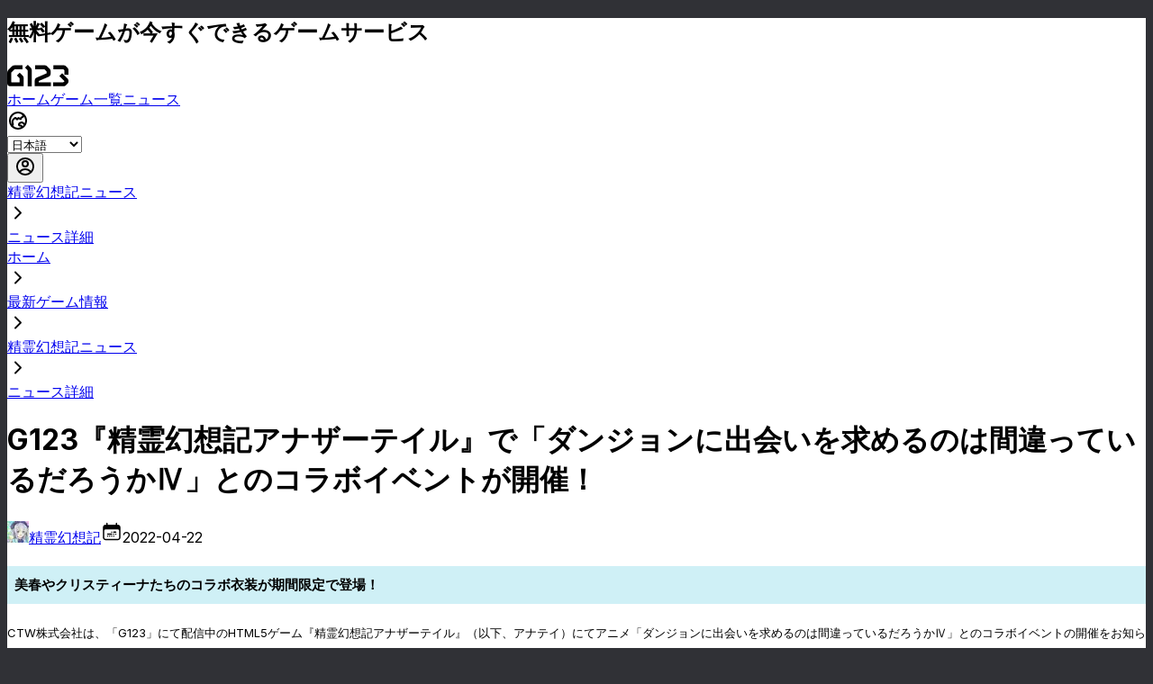

--- FILE ---
content_type: text/html; charset=utf-8
request_url: https://g123.jp/news/article/20142?lang=ja
body_size: 59893
content:
<!DOCTYPE html><html lang="ja"><head><meta charSet="utf-8"/><meta name="viewport" content="width=device-width, initial-scale=1, viewport-fit=cover"/><link rel="preload" as="image" href="/news/calendar-date-range.svg"/><link rel="stylesheet" href="https://platform-sc.g123.jp/web/_next/static/css/9e466d055d3c6ae9.css" data-precedence="next"/><link rel="stylesheet" href="https://platform-sc.g123.jp/web/_next/static/css/27fbb7a79e8ea0c0.css" data-precedence="next"/><link rel="stylesheet" href="https://platform-sc.g123.jp/web/_next/static/css/f4664ad49168cf7b.css" data-precedence="next"/><link rel="stylesheet" href="https://platform-sc.g123.jp/web/_next/static/css/7e1a7a71c684dc62.css" data-precedence="next"/><link rel="stylesheet" href="https://platform-sc.g123.jp/web/_next/static/css/c100ed91911ff35b.css" data-precedence="next"/><link rel="preload" as="script" fetchPriority="low" href="https://platform-sc.g123.jp/web/_next/static/chunks/webpack-8a5c8c987bb56806.js"/><script src="https://platform-sc.g123.jp/web/_next/static/chunks/f48c173d-5ea4959a750e0fdb.js" async=""></script><script src="https://platform-sc.g123.jp/web/_next/static/chunks/7340-bef55edb25fa3bc5.js" async=""></script><script src="https://platform-sc.g123.jp/web/_next/static/chunks/main-app-43efbdd764d0556a.js" async=""></script><script src="https://platform-sc.g123.jp/web/_next/static/chunks/9168-21dbdd7fd693d17e.js" async=""></script><script src="https://platform-sc.g123.jp/web/_next/static/chunks/5411-480dcb882ad9f6ea.js" async=""></script><script src="https://platform-sc.g123.jp/web/_next/static/chunks/3240-0545d281ce6f4f38.js" async=""></script><script src="https://platform-sc.g123.jp/web/_next/static/chunks/9758-4ed1465953c1530e.js" async=""></script><script src="https://platform-sc.g123.jp/web/_next/static/chunks/app/global-error-ab75cb3bdca593ac.js" async=""></script><script src="https://platform-sc.g123.jp/web/_next/static/chunks/8665-66b27b87d7a5662c.js" async=""></script><script src="https://platform-sc.g123.jp/web/_next/static/chunks/5917-064fd45c619f059b.js" async=""></script><script src="https://platform-sc.g123.jp/web/_next/static/chunks/app/layout-8fec01e052adcf3e.js" async=""></script><script src="https://platform-sc.g123.jp/web/_next/static/chunks/6992-d37429b528b4e59a.js" async=""></script><script src="https://platform-sc.g123.jp/web/_next/static/chunks/app/page-0ffe57e141b8daa0.js" async=""></script><script src="https://platform-sc.g123.jp/web/_next/static/chunks/app/news/article/%5Bid%5D/page-9f586cdf38f59203.js" async=""></script><link rel="preload" href="https://www.googletagmanager.com/gtm.js?id=GTM-MN4MWLS" as="script"/><link rel="preload" href="https://www.googletagmanager.com/gtag/js?id=G-9K8EG2GXWM" as="script"/><meta name="next-size-adjust" content=""/><link href="https://platform-sc.g123.jp" rel="preconnect"/><link href="https://platform-ik.g123.jp" rel="preconnect"/><link href="https://h5.g123.jp" rel="preconnect"/><link href="https://auxin.g123.jp" rel="preconnect"/><link href="https://fonts.googleapis.com" rel="preconnect"/><link href="https://fonts.gstatic.com" rel="preconnect"/><link rel="apple-touch-icon" href="/apple-touch-icon.png"/><meta content="g123_web_2.48.1_6d6032a_production" name="X-Version"/><meta name="naver-site-verification" content="fcb88fdf19e0b01d303bbcfe7c652a9c8d008ab0"/><title>G123『精霊幻想記アナザーテイル』で「ダンジョンに出会いを求めるのは間違っているだろうかⅣ」とのコラボイベントが開催！ - G123</title><meta name="description" content="  美春やクリスティーナたちのコラボ衣装が期間限定で登場！  CTW株式会社は、「G123」にて配信中のHTML5ゲーム『精霊幻想記アナザーテイル』（以下、アナテイ）にてアニメ「ダンジョンに出会いを求めるのは間違っているだろうかⅣ」とのコラボイベントの開催をお知らせいたします。       コラボ実施期..."/><meta name="screen-orientation" content="portrait"/><meta name="mobile-web-app-capable" content="yes"/><meta name="application-name" content="G123"/><meta name="HandheldFriendly" content="true"/><meta name="MobileOptimized" content="320"/><meta name="msapplication-tap-highlight" content="no"/><meta name="full-screen" content="yes"/><meta name="browsermode" content="application"/><meta name="robots" content="max-image-preview:large"/><link rel="canonical" href="https://g123.jp/news/article/20142?lang=ja"/><link rel="alternate" hrefLang="ja" href="https://g123.jp/news/article/20142?lang=ja"/><meta name="mobile-web-app-capable" content="yes"/><meta name="apple-mobile-web-app-title" content="無料ゲームが今すぐ遊べる-G123"/><meta name="apple-mobile-web-app-status-bar-style" content="black"/><meta property="og:title" content="G123『精霊幻想記アナザーテイル』で「ダンジョンに出会いを求めるのは間違っているだろうかⅣ」とのコラボイベントが開催！ - G123"/><meta property="og:description" content="  美春やクリスティーナたちのコラボ衣装が期間限定で登場！  CTW株式会社は、「G123」にて配信中のHTML5ゲーム『精霊幻想記アナザーテイル』（以下、アナテイ）にてアニメ「ダンジョンに出会いを求めるのは間違っているだろうかⅣ」とのコラボイベントの開催をお知らせいたします。       コラボ実施期..."/><meta property="og:url" content="https://g123.jp/news/article/20142?lang=ja"/><meta property="og:site_name" content="G123"/><meta property="og:image" content="https://platform-sc.g123.jp/admin/2022/4/1649674579498.png"/><meta property="og:image:width" content="1200"/><meta property="og:image:height" content="628"/><meta property="og:type" content="website"/><meta name="twitter:card" content="summary_large_image"/><meta name="twitter:site" content="@g123_jp"/><meta name="twitter:title" content="G123『精霊幻想記アナザーテイル』で「ダンジョンに出会いを求めるのは間違っているだろうかⅣ」とのコラボイベントが開催！ - G123"/><meta name="twitter:description" content="  美春やクリスティーナたちのコラボ衣装が期間限定で登場！  CTW株式会社は、「G123」にて配信中のHTML5ゲーム『精霊幻想記アナザーテイル』（以下、アナテイ）にてアニメ「ダンジョンに出会いを求めるのは間違っているだろうかⅣ」とのコラボイベントの開催をお知らせいたします。       コラボ実施期..."/><meta name="twitter:image" content="https://platform-sc.g123.jp/admin/2022/4/1649674579498.png"/><meta name="twitter:image:alt" content="無料ゲームが今すぐ遊べる-G123"/><link rel="shortcut icon" href="/favicon.ico"/><link rel="icon" href="/favicon.ico"/><link rel="apple-touch-icon" href="/favicon.ico"/><script src="https://platform-sc.g123.jp/web/_next/static/chunks/polyfills-42372ed130431b0a.js" noModule=""></script></head><body class="__className_f1ae17 flex flex-col w-full bg-surface-primary lg:bg-[#303136]"><div hidden=""><!--$--><!--/$--></div><!--$--><noscript><iframe src="https://www.googletagmanager.com/ns.html?id=GTM-MN4MWLS" title="G123-GTM" height="0" width="0" style="display:none;visibility:hidden"></iframe></noscript><!--/$--><!--$--><!--/$--><!--$--><!--/$--><script type="application/ld+json">{"@context":"https://schema.org","@type":"Organization","name":"CTW株式会社","description":"スマホ・PCから会員登録不要・ダウンロードなしで今すぐできる無料のゲームサービス。ここでしか遊べない高クオリティの人気アニメを題材としたブラウザゲーム・オンラインゲームが勢揃い","url":"https://g123.jp/","logo":"https://platform-sc.g123.jp/admin/2021/10/1635476153567.png","image":"https://platform-sc.g123.jp/admin/2024/10/1729479074917.png","sameAs":["https://twitter.com/ctw_inc","https://www.facebook.com/insidectw/","https://ctw.inc/"],"foundingDate":"2013-08-14","founder":{"@type":"Person","name":"Ryuichi Sasaki","jobTitle":"CEO"},"address":[{"@type":"PostalAddress","@language":"ja","addressCountry":"JP","addressRegion":"東京都","addressLocality":"港区","postalCode":"106-0032","streetAddress":"六本木1-9-10仙石山森タワー29F"},{"@type":"PostalAddress","@language":"en","addressCountry":"JP","addressRegion":"Tokyo","addressLocality":"Minato-ku","postalCode":"106-0032","streetAddress":"1-9-10 Roppongi, Sengokuyama Mori Tower, 29F"}],"contactPoint":{"@type":"ContactPoint","contactType":"CustomerSupport","url":"https://g123.jp/contact_global","email":"contact@ctw.inc","areaServed":"JP","availableLanguage":[{"@type":"Language","name":"Japanese","alternateName":"ja"},{"@type":"Language","name":"English","alternateName":"en"},{"@type":"Language","name":"Traditional Chinese","alternateName":"zh-TW"},{"@type":"Language","name":"Korean","alternateName":"ko"}]}}</script><header class="sticky top-0 z-50 text-font-overlay bg-[var(--desktop-header-bg)] hidden lg:block"><div class="xl-g123-web:max-w-[64.5rem] mx-auto lg:px-32 xl-g123-web:px-0"><h2 class="flex h-8 items-end px-1 text-xs font-light text-neutral-5">無料ゲームが今すぐできるゲームサービス</h2><div class="flex items-center gap-x-8"><a class="hover:opacity-85 active:opacity-85" aria-label="ホーム" href="/?lang=ja"><div><svg xmlns="http://www.w3.org/2000/svg" width="68" height="24" class="w-20 fill-font-overlay" viewBox="0 0 68 24"><path d="M22.385 5.84c.262.261.409.617.409.988v17.108H27.2V5.858c0-.92-.365-1.8-1.013-2.45L22.778 0l-3.116 3.117zM7.744 5.334c.262-.262.617-.409.989-.409H17V.518H8.283A4.72 4.72 0 0 0 4.945 1.9L1.383 5.463A4.72 4.72 0 0 0 0 8.8v11.55a3.463 3.463 0 0 0 3.463 3.463h14.796v-9.238c0-.918-.365-1.8-1.014-2.448l-3.41-3.409-3.115 3.116 2.723 2.723c.261.262.409.617.409.989v3.86H4.873a.466.466 0 0 1-.466-.466V9.25c0-.372.148-.727.41-.989l2.927-2.928Zm33.866-.136a.93.93 0 0 0-.659-.273H30.916V.518h10.812c.918 0 1.8.365 2.448 1.013l3.041 3.042a3.46 3.46 0 0 1 1.014 2.448v3.056a3.46 3.46 0 0 1-2.1 3.182l-10.84 4.647a.47.47 0 0 0-.282.428v1.073h13.537v4.407H30.6v-6.41c0-1.386.826-2.638 2.1-3.183l11.123-4.768V7.798a.93.93 0 0 0-.274-.66zm20.37-.273c.246 0 .483.098.658.273l.681.682a.93.93 0 0 1 .274.658v4.369H68V5.76c0-.918-.365-1.8-1.014-2.448L65.204 1.53A3.47 3.47 0 0 0 62.756.518H51.341v4.407z"></path><path d="M63.593 18.174v-.063l-5.65-5.652 3.115-3.115 5.928 5.927A3.46 3.46 0 0 1 68 17.72v.846c0 .918-.365 1.8-1.014 2.448l-1.782 1.782a3.46 3.46 0 0 1-2.448 1.014H51v-4.407h10.98a.93.93 0 0 0 .658-.274z"></path></svg></div></a><div class="flex flex-1 content-center gap-x-12"><a class="hover:opacity-85 active:opacity-85 relative h-20 flex items-center text-sm" href="/?lang=ja">ホーム</a><a class="hover:opacity-85 active:opacity-85 relative h-20 flex items-center text-sm" href="/games/all?lang=ja&amp;platform=g123&amp;utm_source=g123&amp;utm_medium=index&amp;utm_campaign=all_list">ゲーム一覧</a><a class="hover:opacity-85 active:opacity-85 relative h-20 flex items-center text-sm font-semibold" href="/news?lang=ja&amp;platform=g123&amp;utm_source=g123&amp;utm_medium=index&amp;utm_campaign=news_list">ニュース<div class="absolute inset-x-0 bottom-0 rounded-t border-t-4 border-t-brand-primary-base"></div></a></div><div class="flex gap-x-2"><div><svg xmlns="http://www.w3.org/2000/svg" width="24" height="24" fill="currentColor" class="text-font-overlay"><path fill="inherit" fill-rule="evenodd" d="M15.677 13.103a2 2 0 0 1 1.881.335l2.076 1.66a1 1 0 0 1-1.25 1.562L16.31 15l-2.01.67-.296.89.285-.056a2 2 0 0 1 1.806.547l1.122 1.121a1 1 0 0 1-1.414 1.414l-1.122-1.121-.285.057c-1.506.301-2.775-1.137-2.29-2.594l.297-.89a2 2 0 0 1 1.265-1.265zm1.619-9.086a1 1 0 0 1 1.165.802l.384 2.082a1.66 1.66 0 0 1-.917 1.797l-1.63.779a1.66 1.66 0 0 1-2.553 1.533l-1.047-.676-.266.469a1.658 1.658 0 0 1-2.996-.251l-.086-.234-.363-.198-1.3 1.047-.913 1.689.585 3.234a1.66 1.66 0 0 1-.776 1.712l-1.066.644a1 1 0 1 1-1.034-1.712l.865-.522-.564-3.119a1.66 1.66 0 0 1 .174-1.084l1-1.851s.001 0 0 0c.105-.194.248-.365.419-.504l1.535-1.236a1.66 1.66 0 0 1 1.837-.162l.676.371c.252.139.462.34.612.582l.101-.18a1.66 1.66 0 0 1 2.342-.57l.807.52a1.66 1.66 0 0 1 .918-1.196l1.625-.777-.336-1.824a1 1 0 0 1 .802-1.165m-9.577 7.09" clip-rule="evenodd"></path><path fill="inherit" fill-rule="evenodd" d="M12 4a8 8 0 1 0 0 16 8 8 0 0 0 0-16M2 12C2 6.477 6.477 2 12 2s10 4.477 10 10-4.477 10-10 10S2 17.523 2 12" clip-rule="evenodd"></path></svg></div><select aria-label="言語" class="block w-fit cursor-pointer text-sm font-semibold text-font-overlay bg-[#303136]"><option class="cursor-pointer font-semibold" value="ja" selected="">日本語</option><option class="cursor-pointer font-semibold" value="en">English</option><option class="cursor-pointer font-semibold" value="zh-TW">繁體中文</option><option class="cursor-pointer font-semibold" value="ko">한국어</option><option class="cursor-pointer font-semibold" value="fr">Français</option><option class="cursor-pointer font-semibold" value="de">Deutsch</option><option class="cursor-pointer font-semibold" value="th">ไทย</option><option class="cursor-pointer font-semibold" value="vi">Tiếng Việt</option></select></div><button aria-label="プロフィール" id="g123-desktop-profile-dropdown" type="button"><div><svg xmlns="http://www.w3.org/2000/svg" width="24" height="24" fill="currentColor" class="cursor-pointer text-font-overlay"><path fill="inherit" fill-rule="evenodd" d="M12 4a8 8 0 0 0-6.454 12.728A8.98 8.98 0 0 1 12 14a8.98 8.98 0 0 1 6.454 2.728A8 8 0 0 0 12 4m5.078 14.182A6.98 6.98 0 0 0 12 16a6.98 6.98 0 0 0-5.078 2.182A7.96 7.96 0 0 0 12 20a7.96 7.96 0 0 0 5.078-1.818M2 12C2 6.477 6.477 2 12 2s10 4.477 10 10a9.97 9.97 0 0 1-2.829 6.97A9.97 9.97 0 0 1 12 22a9.97 9.97 0 0 1-7.171-3.03A9.97 9.97 0 0 1 2 12m10-5a2 2 0 1 0 0 4 2 2 0 0 0 0-4M8 9a4 4 0 1 1 8 0 4 4 0 0 1-8 0" clip-rule="evenodd"></path></svg></div></button></div><div data-tooltip-id="_R_qlb_"></div></div></header><main class="relative bg-surface-primary lg:bg-surface-secondary"><div class="xl-g123-web:max-w-[64.5rem] mx-auto lg:px-32 xl-g123-web:px-0 min-h-[calc(100vh-3.5rem)] lg:min-h-[calc(100vh-10rem)]"><div class="sticky inset-x-0 top-0 z-50 h-[3.5rem] p-4 bg-surface-primary lg:hidden"><div class="flex items-center text-sm font-semibold"><a class="hover:opacity-85 active:opacity-85 items-center rounded-sm px-1 text-font-secondary hover:bg-neutral-3 block truncate" href="/news/seirei?lang=ja">精霊幻想記ニュース</a><div class="size-6"><svg xmlns="http://www.w3.org/2000/svg" width="24" height="24" fill="currentColor" class="relative scale-100 text-neutral-6"><path fill="inherit" fill-rule="evenodd" d="M15.707 10.793a1 1 0 0 1 0 1.414l-6 6a1 1 0 0 1-1.414-1.414l5.293-5.293-5.293-5.293a1 1 0 0 1 1.414-1.414z" clip-rule="evenodd"></path></svg></div><a class="hover:opacity-85 active:opacity-85 items-center pointer-events-none px-2 text-neutral-9 block truncate" href="/news/article/20142?lang=ja">ニュース詳細</a></div></div><div class="hidden pt-8 lg:block"><div class="flex items-center text-sm font-light"><a class="hover:opacity-85 active:opacity-85 flex items-center rounded-sm px-1 text-font-secondary hover:bg-neutral-3 whitespace-nowrap" href="/?lang=ja">ホーム</a><div class="size-3"><svg xmlns="http://www.w3.org/2000/svg" width="24" height="24" fill="currentColor" class="relative -left-1 top-[-5px] scale-50 text-font-secondary"><path fill="inherit" fill-rule="evenodd" d="M15.707 10.793a1 1 0 0 1 0 1.414l-6 6a1 1 0 0 1-1.414-1.414l5.293-5.293-5.293-5.293a1 1 0 0 1 1.414-1.414z" clip-rule="evenodd"></path></svg></div><a class="hover:opacity-85 active:opacity-85 flex items-center rounded-sm px-1 text-font-secondary hover:bg-neutral-3 whitespace-nowrap" href="/news?lang=ja">最新ゲーム情報</a><div class="size-3"><svg xmlns="http://www.w3.org/2000/svg" width="24" height="24" fill="currentColor" class="relative -left-1 top-[-5px] scale-50 text-font-secondary"><path fill="inherit" fill-rule="evenodd" d="M15.707 10.793a1 1 0 0 1 0 1.414l-6 6a1 1 0 0 1-1.414-1.414l5.293-5.293-5.293-5.293a1 1 0 0 1 1.414-1.414z" clip-rule="evenodd"></path></svg></div><a class="hover:opacity-85 active:opacity-85 items-center rounded-sm px-1 text-font-secondary hover:bg-neutral-3 block truncate" href="/news/seirei?lang=ja">精霊幻想記ニュース</a><div class="size-3"><svg xmlns="http://www.w3.org/2000/svg" width="24" height="24" fill="currentColor" class="relative -left-1 top-[-5px] scale-50 text-font-secondary"><path fill="inherit" fill-rule="evenodd" d="M15.707 10.793a1 1 0 0 1 0 1.414l-6 6a1 1 0 0 1-1.414-1.414l5.293-5.293-5.293-5.293a1 1 0 0 1 1.414-1.414z" clip-rule="evenodd"></path></svg></div><a class="hover:opacity-85 active:opacity-85 items-center pointer-events-none px-2 text-neutral-9 block truncate" href="/news/article/20142?lang=ja">ニュース詳細</a></div></div><div class="flex flex-col gap-y-6 px-4 py-0 lg:px-0 lg:py-10 pb-10 lg:pt-4"><div class="flex flex-col gap-y-6 lg:gap-y-3"><h1 class="text-xl font-semibold lg:text-2xl">G123『精霊幻想記アナザーテイル』で「ダンジョンに出会いを求めるのは間違っているだろうかⅣ」とのコラボイベントが開催！</h1><script type="application/ld+json">{"@context":"https://schema.org","@type":"NewsArticle","headline":"G123『精霊幻想記アナザーテイル』で「ダンジョンに出会いを求めるのは間違っているだろうかⅣ」とのコラボイベントが開催！","articleBody":"  美春やクリスティーナたちのコラボ衣装が期間限定で登場！\n  CTW株式会社は、「G123」にて配信中のHTML5ゲーム『精霊幻想記アナザーテイル』（以下、アナテイ）にてアニメ「ダンジョンに出会いを求めるのは間違っているだろうかⅣ」とのコラボイベントの開催をお知らせいたします。   \n  \n  コラボ実施期間：2022年4月22日（金）～2022年5月7日（土）\n  ■「ダンまち」コラボ限定の仲間キャラスキン・支援キャラがアナテイに登場！\n  「精霊幻想記」より、「綾瀬美春」「クリスティーナ=ベルトラム」「フローラ=ベルトラム」「リーゼロッテ=クレティア」が、本コラボ限定仕様の仲間キャラスキンとして登場します。さらに、LR支援キャラとして「ダンまち」より、「リュー・リオン」「リヴェリア・リヨス・アールヴ」が期間限定で登場します。\n  コラボ限定仲間キャラスキン\n  \n  コラボ限定支援キャラ\n  \n  ■「ダンまち」コラボ限定のスペシャルコラボストーリー登場！\n  ベル・ヘスティア・アイズを始めとした「ダンまち」のキャラクターたちが「精霊幻想記」のリオや美春たちと邂逅を果たします。2つの世界が交錯する、コラボならではの冒険譚をお楽しみください。\n  \n  ■コラボ限定能力セット登場！主人公の見た目を変更しよう！\n  \n  「ヘスティア・ナイフ」や「ジャガ丸くん」を主人公の外見にセットしよう！\n  ■ログインボーナスで限定の称号やフレームを手に入れよう！\n  \n  ベル・クラネルの二つ名やスキル名の称号をログインで手に入れよう！\n  ■コラボ限定ボス「アステリオス」に毎日チャレンジ！\n  \n  毎日参加して、豪華報酬をゲットしよう！\n   \n  ■精霊幻想記アナザーテイルとは？\n  本作は、TVアニメ『精霊幻想記』初のゲーム作品となります。ゲームオリジナルの主人公が、異世界から迷い込んだTVアニメの主人公「リオ(CV:松岡禎丞)」を始めとした原作おなじみのキャラクターたちと、迫力満点のバトルを繰り広げるRPGゲームです。\n    闘いはフルオートで行われる爽快なターン制バトルで、自身のパーティは最大で10名まで編成が可能です。主人公・仲間キャラ・支援キャラをバランス良く育成することがゲーム攻略のカギとなります。\n    さらに、『精霊幻想記』のキャラクターたちがゲームでしか見られない衣装を身に纏って登場したり、ゲームオリジナルのキャラクターも多数登場したり、ゲームに登場するキャラクターにも注目となっております。\n    『精霊幻想記』ファンの方はもちろん、作品を知らない方でもお楽しみいただける、G123が贈る王道のファンタジーRPGをぜひお楽しみください。\n  \n  ゲーム開始はこちら\n  ■ゲーム基本情報\n  \n  ゲームタイトル：精霊幻想記アナザーテイル\n    ジャンル：ファンタジーRPG\n    価格：基本無料（ゲーム内アイテム課金制）\n  ゲーム開始はこちら\n  公式Twitterはこちら\n  公式LINEはこちら\n  ■精霊幻想記とは？\n  前世と現世が交錯――二つの記憶を持つ少年が運命に立ち向かう!!\n  大学生だった記憶とスラム街の孤児として生きる過酷な運命を背負う少年リオ、前世と現世の縁が生きる意味と戦う力を与えるわくわくする展開で多くの共感を得た大ヒットファンタジー。\n    幼い頃、母を殺され孤児となったリオはスラム街で必死に生きていた。ある日、幼馴染との再会を夢見て事故死した《天川春人の記憶》と《強大な魔力》がリオの中で覚醒し、剣と魔法の異世界に転生していたのだと気づく。さらに、偶然出くわした王女誘拐事件の解決に貢献したことで、貴族の子女が集う名門学院に入学することに……。階級社会の最底辺から這い上がるリオは、出会いと別れを重ねながら過酷な運命を打ち砕いてゆく。\n  原作\n  &lt;『精霊幻想記』\n    HJ文庫：第1〜20巻　好評発売中\n    HJコミックス ：1～7巻　好評発売中\n    著者／北山結莉\n    イラスト／Riv\n    コミック連載／コミックファイア（漫画・みなづきふたご）\n  TVアニメ\n  \n  〈配信情報〉\n    以下配信サイトで好評配信中\n    ABEMA、Amazon プライム・ビデオ、U-NEXT、アニメ放題、dアニメストア、バンダイチャンネル、Hulu、ひかりＴＶ、FOD、アニメカ、GYAO!、J:COMオンデマンド、みるプラス、Paravi、TELASA、ニコニコチャンネル、ビデオマーケット、Rakuten TV、Google Play/YouTube、HAPPY!動画、クランクイン!ビデオ、TSUTAYA TV、ほか\n  〈ビデオ情報〉\n    Blu-ray BOX/DVD BOX 全2巻　好評発売中\n     \n    監督・シリーズ構成：ヤマサキオサム\n    キャラクターデザイン：油布京子\n    音楽：山崎泰之\n    アニメーション制作：トムス・エンタテインメント\n  #精霊幻想記\n  公式Twitterはこちら\n  公式HPはこちら\n  ⓒCTW, INC. All rights reserved.\n  ⓒ北山結莉・ホビージャパン／『精霊幻想記』製作委員会\n  ⓒ大森藤ノ・SBクリエイティブ/ダンまち4製作委員会\n   \n   \n ","image":["https://platform-sc.g123.jp/admin/2022/4/1649674579498.png","https://platform-sc.g123.jp/admin/2022/4/1650539151286.png","https://platform-sc.g123.jp/admin/2022/4/1650539116142.png","https://platform-sc.g123.jp/admin/2022/4/1650539158353.png","https://platform-sc.g123.jp/admin/2022/4/1650539184218.png","https://platform-sc.g123.jp/admin/2022/4/1650539174254.png","https://platform-sc.g123.jp/admin/2022/4/1650539165053.png","https://platform-sc.g123.jp/admin/2021/12/1638345968621.jpg","https://platform-sc.g123.jp/admin/2021/12/1638345960323.png","https://platform-sc.g123.jp/admin/2021/12/1638345965127.jpg"],"datePublished":"2022-04-22T01:00:00.000Z","dateModified":"2024-03-22T06:17:51.000Z","author":[{"@type":"Organization","name":"G123","url":"https://g123.jp"}]}</script><script type="application/ld+json">{"@context":"https://schema.org","@type":"BreadcrumbList","itemListElement":[{"@type":"ListItem","position":1,"name":"ホーム","alternateName":"ホーム","item":"https://g123.jp/?lang=ja"},{"@type":"ListItem","position":2,"name":"ニュース","alternateName":"ニュース","item":"https://g123.jp/news?lang=ja"},{"@type":"ListItem","position":3,"name":"精霊幻想記 ニュース","alternateName":"精霊幻想記 ニュース","item":"https://g123.jp/news/seirei?lang=ja"},{"@type":"ListItem","position":4,"name":"G123『精霊幻想記アナザーテイル』で「ダンジョンに出会いを求めるのは間違っているだろうかⅣ」とのコラボイベントが開催！","alternateName":"G123『精霊幻想記アナザーテイル』で「ダンジョンに出会いを求めるのは間違っているだろうかⅣ」とのコラボイベントが開催！","item":"https://g123.jp/news/article/20142?lang=ja"}]}</script><script type="application/ld+json">{"@context":"https://schema.org","@type":"ImageObject","url":"https://platform-sc.g123.jp/admin/2022/4/1649674579498.png","thumbnailUrl":"https://platform-sc.g123.jp/admin/2022/4/1649674579498.png","contentUrl":"https://platform-sc.g123.jp/admin/2022/4/1649674579498.png","creditText":"CTW.inc","creator":{"@type":"Organization","name":"CTW.inc"},"copyrightNotice":"©️CTW Inc.","acquireLicensePage":"https://g123.jp/copyright?lang=ja","license":"https://g123.jp/terms","name":"seirei_danmati_2_1200-628.png","alternateName":"seirei_danmati_2_1200-628.png","description":"seirei_danmati_2_1200-628.png","caption":"seirei_danmati_2_1200-628.png"}</script><script type="application/ld+json">{"@context":"https://schema.org","@type":"ImageObject","url":"https://platform-sc.g123.jp/admin/2022/4/1650539151286.png","thumbnailUrl":"https://platform-sc.g123.jp/admin/2022/4/1650539151286.png","contentUrl":"https://platform-sc.g123.jp/admin/2022/4/1650539151286.png","creditText":"CTW.inc","creator":{"@type":"Organization","name":"CTW.inc"},"copyrightNotice":"©️CTW Inc.","acquireLicensePage":"https://g123.jp/copyright?lang=ja","license":"https://g123.jp/terms","name":"seirei_danmati_1_1200-628.png","alternateName":"seirei_danmati_1_1200-628.png","description":"seirei_danmati_1_1200-628.png","caption":"seirei_danmati_1_1200-628.png"}</script><script type="application/ld+json">{"@context":"https://schema.org","@type":"ImageObject","url":"https://platform-sc.g123.jp/admin/2022/4/1650539116142.png","thumbnailUrl":"https://platform-sc.g123.jp/admin/2022/4/1650539116142.png","contentUrl":"https://platform-sc.g123.jp/admin/2022/4/1650539116142.png","creditText":"CTW.inc","creator":{"@type":"Organization","name":"CTW.inc"},"copyrightNotice":"©️CTW Inc.","acquireLicensePage":"https://g123.jp/copyright?lang=ja","license":"https://g123.jp/terms","name":"seirei_danmati_3_1200-628.png","alternateName":"seirei_danmati_3_1200-628.png","description":"seirei_danmati_3_1200-628.png","caption":"seirei_danmati_3_1200-628.png"}</script><script type="application/ld+json">{"@context":"https://schema.org","@type":"ImageObject","url":"https://platform-sc.g123.jp/admin/2022/4/1650539158353.png","thumbnailUrl":"https://platform-sc.g123.jp/admin/2022/4/1650539158353.png","contentUrl":"https://platform-sc.g123.jp/admin/2022/4/1650539158353.png","creditText":"CTW.inc","creator":{"@type":"Organization","name":"CTW.inc"},"copyrightNotice":"©️CTW Inc.","acquireLicensePage":"https://g123.jp/copyright?lang=ja","license":"https://g123.jp/terms","name":"seirei_danmati_9_1200-628.png","alternateName":"seirei_danmati_9_1200-628.png","description":"seirei_danmati_9_1200-628.png","caption":"seirei_danmati_9_1200-628.png"}</script><script type="application/ld+json">{"@context":"https://schema.org","@type":"ImageObject","url":"https://platform-sc.g123.jp/admin/2022/4/1650539184218.png","thumbnailUrl":"https://platform-sc.g123.jp/admin/2022/4/1650539184218.png","contentUrl":"https://platform-sc.g123.jp/admin/2022/4/1650539184218.png","creditText":"CTW.inc","creator":{"@type":"Organization","name":"CTW.inc"},"copyrightNotice":"©️CTW Inc.","acquireLicensePage":"https://g123.jp/copyright?lang=ja","license":"https://g123.jp/terms","name":"seirei_danmati_12_1200-628.png","alternateName":"seirei_danmati_12_1200-628.png","description":"seirei_danmati_12_1200-628.png","caption":"seirei_danmati_12_1200-628.png"}</script><script type="application/ld+json">{"@context":"https://schema.org","@type":"ImageObject","url":"https://platform-sc.g123.jp/admin/2022/4/1650539174254.png","thumbnailUrl":"https://platform-sc.g123.jp/admin/2022/4/1650539174254.png","contentUrl":"https://platform-sc.g123.jp/admin/2022/4/1650539174254.png","creditText":"CTW.inc","creator":{"@type":"Organization","name":"CTW.inc"},"copyrightNotice":"©️CTW Inc.","acquireLicensePage":"https://g123.jp/copyright?lang=ja","license":"https://g123.jp/terms","name":"seirei_danmati_11_1200-628.png","alternateName":"seirei_danmati_11_1200-628.png","description":"seirei_danmati_11_1200-628.png","caption":"seirei_danmati_11_1200-628.png"}</script><script type="application/ld+json">{"@context":"https://schema.org","@type":"ImageObject","url":"https://platform-sc.g123.jp/admin/2022/4/1650539165053.png","thumbnailUrl":"https://platform-sc.g123.jp/admin/2022/4/1650539165053.png","contentUrl":"https://platform-sc.g123.jp/admin/2022/4/1650539165053.png","creditText":"CTW.inc","creator":{"@type":"Organization","name":"CTW.inc"},"copyrightNotice":"©️CTW Inc.","acquireLicensePage":"https://g123.jp/copyright?lang=ja","license":"https://g123.jp/terms","name":"seirei_danmati_10_1200-628.png","alternateName":"seirei_danmati_10_1200-628.png","description":"seirei_danmati_10_1200-628.png","caption":"seirei_danmati_10_1200-628.png"}</script><script type="application/ld+json">{"@context":"https://schema.org","@type":"ImageObject","url":"https://platform-sc.g123.jp/admin/2021/12/1638345968621.jpg","thumbnailUrl":"https://platform-sc.g123.jp/admin/2021/12/1638345968621.jpg","contentUrl":"https://platform-sc.g123.jp/admin/2021/12/1638345968621.jpg","creditText":"CTW.inc","creator":{"@type":"Organization","name":"CTW.inc"},"copyrightNotice":"©️CTW Inc.","acquireLicensePage":"https://g123.jp/copyright?lang=ja","license":"https://g123.jp/terms","name":"05.jpg","alternateName":"05.jpg","description":"05.jpg","caption":"05.jpg"}</script><script type="application/ld+json">{"@context":"https://schema.org","@type":"ImageObject","url":"https://platform-sc.g123.jp/admin/2021/12/1638345960323.png","thumbnailUrl":"https://platform-sc.g123.jp/admin/2021/12/1638345960323.png","contentUrl":"https://platform-sc.g123.jp/admin/2021/12/1638345960323.png","creditText":"CTW.inc","creator":{"@type":"Organization","name":"CTW.inc"},"copyrightNotice":"©️CTW Inc.","acquireLicensePage":"https://g123.jp/copyright?lang=ja","license":"https://g123.jp/terms","name":"09.png","alternateName":"09.png","description":"09.png","caption":"09.png"}</script><script type="application/ld+json">{"@context":"https://schema.org","@type":"ImageObject","url":"https://platform-sc.g123.jp/admin/2021/12/1638345965127.jpg","thumbnailUrl":"https://platform-sc.g123.jp/admin/2021/12/1638345965127.jpg","contentUrl":"https://platform-sc.g123.jp/admin/2021/12/1638345965127.jpg","creditText":"CTW.inc","creator":{"@type":"Organization","name":"CTW.inc"},"copyrightNotice":"©️CTW Inc.","acquireLicensePage":"https://g123.jp/copyright?lang=ja","license":"https://g123.jp/terms","name":"1638345965127.jpg","alternateName":"1638345965127.jpg","description":"1638345965127.jpg","caption":"1638345965127.jpg"}</script><div class="flex items-center gap-x-2 text-sm font-semibold text-font-secondary"><a class="hover:opacity-85 active:opacity-85 flex items-center gap-2 shrink-0" href="/game/seirei?lang=ja&amp;platform=g123&amp;utm_source=g123&amp;utm_medium=index&amp;utm_campaign=recommended_detail"><picture><source srcSet="https://platform-ik.g123.jp/image-converter/h5-g123/game/seirei/20220809020010/ja/icon.gif?format=webp&amp;tr=h-24%2Cq-75%2Cw-24 1x, https://platform-ik.g123.jp/image-converter/h5-g123/game/seirei/20220809020010/ja/icon.gif?format=webp&amp;tr=dpr-2%2Ch-24%2Cq-75%2Cw-24 2x, https://platform-ik.g123.jp/image-converter/h5-g123/game/seirei/20220809020010/ja/icon.gif?format=webp&amp;tr=dpr-3%2Ch-24%2Cq-75%2Cw-24 3x" type="video/mp4"/><source srcSet="https://platform-ik.g123.jp/image-converter/h5-g123/game/seirei/20220809020010/ja/icon.gif?format=avif&amp;tr=h-24%2Cq-75%2Cw-24 1x, https://platform-ik.g123.jp/image-converter/h5-g123/game/seirei/20220809020010/ja/icon.gif?format=avif&amp;tr=dpr-2%2Ch-24%2Cq-75%2Cw-24 2x, https://platform-ik.g123.jp/image-converter/h5-g123/game/seirei/20220809020010/ja/icon.gif?format=avif&amp;tr=dpr-3%2Ch-24%2Cq-75%2Cw-24 3x" type="image/avif"/><source srcSet="https://platform-ik.g123.jp/image-converter/h5-g123/game/seirei/20220809020010/ja/icon.gif?format=webp&amp;tr=h-24%2Cq-75%2Cw-24 1x, https://platform-ik.g123.jp/image-converter/h5-g123/game/seirei/20220809020010/ja/icon.gif?format=webp&amp;tr=dpr-2%2Ch-24%2Cq-75%2Cw-24 2x, https://platform-ik.g123.jp/image-converter/h5-g123/game/seirei/20220809020010/ja/icon.gif?format=webp&amp;tr=dpr-3%2Ch-24%2Cq-75%2Cw-24 3x" type="image/webp"/><img alt="精霊幻想記" class="size-6 rounded-full" style="background-color:#f5f5f5" decoding="async" fetchPriority="high" height="24" width="24" srcSet="https://platform-ik.g123.jp/image-converter/h5-g123/game/seirei/20220809020010/ja/icon.gif?tr=h-24%2Cq-75%2Cw-24 1x, https://platform-ik.g123.jp/image-converter/h5-g123/game/seirei/20220809020010/ja/icon.gif?tr=dpr-2%2Ch-24%2Cq-75%2Cw-24 2x, https://platform-ik.g123.jp/image-converter/h5-g123/game/seirei/20220809020010/ja/icon.gif?tr=dpr-3%2Ch-24%2Cq-75%2Cw-24 3x"/></picture><span>精霊幻想記</span></a><span class="w-6"></span><span class="flex items-center gap-2 shrink-0"><img class="size-6" src="/news/calendar-date-range.svg" alt="icon"/>2022-04-22</span></div></div><div class="g123-news-content relative break-words article-detail">
  <h2><strong>美春やクリスティーナたちのコラボ衣装が期間限定で登場！</strong></h2>
  <p><span style="font-weight: 400;">CTW株式会社は、「G123」にて配信中のHTML5ゲーム『精霊幻想記アナザーテイル』（以下、アナテイ）にてアニメ「ダンジョンに出会いを求めるのは間違っているだろうかⅣ」とのコラボイベントの開催をお知らせいたします。</span><strong>&nbsp;&nbsp;&nbsp;</strong></p>
  <p><strong><picture><source type="image/avif" srcset="https://platform-ik.g123.jp/admin/2022/4/1649674579498.png?tr=f-avif"><img src="https://platform-ik.g123.jp/admin/2022/4/1649674579498.png" border="0" alt="seirei_danmati_2_1200-628.png" width="1200" height="628" loading="lazy" decoding="async"></picture></strong></p>
  <p><strong>コラボ実施期間：2022年4月22日（金）～2022年5月7日（土）</strong></p>
  <h2><strong>■「ダンまち」コラボ限定の仲間キャラスキン・支援キャラがアナテイに登場！</strong></h2>
  <p><span style="font-weight: 400;">「精霊幻想記」より、「綾瀬美春」「クリスティーナ=ベルトラム」「フローラ=ベルトラム」「リーゼロッテ=クレティア」が、本コラボ限定仕様の仲間キャラスキンとして登場します。さらに、LR支援キャラとして「ダンまち」より、「リュー・リオン」「</span><span style="font-weight: 400;">リヴェリア・リヨス・アールヴ」が期間限定で登場します。</span></p>
  <h3><strong>コラボ限定仲間キャラスキン</strong></h3>
  <p><strong><picture><source type="image/avif" srcset="https://platform-ik.g123.jp/admin/2022/4/1650539151286.png?tr=f-avif"><img src="https://platform-ik.g123.jp/admin/2022/4/1650539151286.png" border="0" alt="seirei_danmati_1_1200-628.png" width="1200" height="628" loading="lazy" decoding="async"></picture></strong></p>
  <h3><strong>コラボ限定支援キャラ</strong></h3>
  <p><picture><source type="image/avif" srcset="https://platform-ik.g123.jp/admin/2022/4/1650539116142.png?tr=f-avif"><img src="https://platform-ik.g123.jp/admin/2022/4/1650539116142.png" border="0" alt="seirei_danmati_3_1200-628.png" width="1200" height="628" loading="lazy" decoding="async"></picture></p>
  <h2><strong>■「ダンまち」コラボ限定のスペシャルコラボストーリー登場！</strong></h2>
  <p><span style="font-weight: 400;">ベル・ヘスティア・アイズを始めとした「ダンまち」のキャラクターたちが「精霊幻想記」</span><span style="font-weight: 400;">のリオや美春たちと邂逅を果たします。2つの世界が交錯する、コラボならではの冒険譚をお楽しみください。</span></p>
  <p><span style="font-weight: 400;"><picture><source type="image/avif" srcset="https://platform-ik.g123.jp/admin/2022/4/1650539158353.png?tr=f-avif"><img src="https://platform-ik.g123.jp/admin/2022/4/1650539158353.png" border="0" alt="seirei_danmati_9_1200-628.png" width="1200" height="628" loading="lazy" decoding="async"></picture></span></p>
  <h2><strong>■コラボ限定能力セット登場！主人公の見た目を変更しよう！</strong></h2>
  <p><strong><picture><source type="image/avif" srcset="https://platform-ik.g123.jp/admin/2022/4/1650539184218.png?tr=f-avif"><img src="https://platform-ik.g123.jp/admin/2022/4/1650539184218.png" border="0" alt="seirei_danmati_12_1200-628.png" width="1200" height="628" loading="lazy" decoding="async"></picture></strong></p>
  <p><strong>「ヘスティア・ナイフ」や「ジャガ丸くん」を主人公の外見にセットしよう！</strong></p>
  <h2><strong>■ログインボーナスで限定の称号やフレームを手に入れよう！</strong></h2>
  <p><strong><picture><source type="image/avif" srcset="https://platform-ik.g123.jp/admin/2022/4/1650539174254.png?tr=f-avif"><img src="https://platform-ik.g123.jp/admin/2022/4/1650539174254.png" border="0" alt="seirei_danmati_11_1200-628.png" width="1200" height="628" loading="lazy" decoding="async"></picture></strong></p>
  <p><strong>ベ</strong><strong>ル・クラネルの二つ名やスキル名の称号をログインで手に入れよう！</strong></p>
  <h2><strong>■コラボ限定ボス「アステリオス」に毎日チャレンジ！</strong></h2>
  <p><strong><picture><source type="image/avif" srcset="https://platform-ik.g123.jp/admin/2022/4/1650539165053.png?tr=f-avif"><img src="https://platform-ik.g123.jp/admin/2022/4/1650539165053.png" border="0" alt="seirei_danmati_10_1200-628.png" width="1200" height="628" loading="lazy" decoding="async"></picture></strong></p>
  <p><strong>毎日参加して、豪華報酬をゲットしよう！</strong></p>
  <p>&nbsp;</p>
  <h2>■精霊幻想記アナザーテイルとは？</h2>
  <p>本作は、TVアニメ『精霊幻想記』初のゲーム作品となります。ゲームオリジナルの主人公が、異世界から迷い込んだTVアニメの主人公「リオ(CV:松岡禎丞)」を始めとした原作おなじみのキャラクターたちと、迫力満点のバトルを繰り広げるRPGゲームです。<br>
    闘いはフルオートで行われる爽快なターン制バトルで、自身のパーティは最大で10名まで編成が可能です。主人公・仲間キャラ・支援キャラをバランス良く育成することがゲーム攻略のカギとなります。<br>
    さらに、『精霊幻想記』のキャラクターたちがゲームでしか見られない衣装を身に纏って登場したり、ゲームオリジナルのキャラクターも多数登場したり、ゲームに登場するキャラクターにも注目となっております。<br>
    『精霊幻想記』ファンの方はもちろん、作品を知らない方でもお楽しみいただける、G123が贈る王道のファンタジーRPGをぜひお楽しみください。</p>
  <p><picture><source type="image/avif" srcset="https://platform-ik.g123.jp/admin/2021/12/1638345968621.jpg?tr=f-avif"><img src="https://platform-ik.g123.jp/admin/2021/12/1638345968621.jpg" border="0" alt="05.jpg" width="1200" height="628" loading="lazy" decoding="async"></picture></p>
  <p style="text-align: center;"><strong><a class="square_btn3 text-link-default" href="https://h5.g123.jp/game/seirei?platform=pr&amp;utm_source=pr&amp;utm_campaign=%E7%B2%BE%E9%9C%8A%E5%B9%BB%E6%83%B3%E8%A8%98&amp;utm_adgroup=%E5%86%85%E9%83%A8%E6%9E%A0&amp;utm_keyword=pr" target="_blank" rel="noopener"><span style="color: #ffffff;">ゲーム開始はこちら</span></a></strong></p>
  <h2 style="text-align: left;"><strong>■ゲーム基本情報</strong></h2>
  <p><picture><source type="image/avif" srcset="https://platform-ik.g123.jp/admin/2021/12/1638345960323.png?tr=f-avif"><img src="https://platform-ik.g123.jp/admin/2021/12/1638345960323.png" border="0" alt="09.png" width="1024" height="1024" loading="lazy" decoding="async"></picture></p>
  <p>ゲームタイトル：精霊幻想記アナザーテイル<br>
    ジャンル：ファンタジーRPG<br>
    価格：基本無料（ゲーム内アイテム課金制）<strong><br></strong></p>
  <p style="text-align: center;"><strong><a class="square_btn3 text-link-default" href="https://h5.g123.jp/game/seirei?platform=pr&amp;utm_source=pr&amp;utm_campaign=%E7%B2%BE%E9%9C%8A%E5%B9%BB%E6%83%B3%E8%A8%98&amp;utm_adgroup=%E5%86%85%E9%83%A8%E6%9E%A0&amp;utm_keyword=pr" target="_blank" rel="noopener"><span style="color: #ffffff;">ゲーム開始はこちら</span></a></strong></p>
  <p style="text-align: center;"><strong><a class="square_btn2 text-link-default" href="https://twitter.com/seireianother" target="_blank" rel="noopener"><span style="color: #ffffff;">公式Twitterはこちら</span></a></strong></p>
  <p style="text-align: center;"><strong><a class="square_btn2 text-link-default" href="https://lin.ee/11pvAsR" target="_blank" rel="noopener"><span style="color: #ffffff;">公式LINEはこちら</span></a></strong></p>
  <h2 style="text-align: left;"><strong>■精霊幻想記とは？</strong></h2>
  <h3><strong>前世と現世が交錯――二つの記憶を持つ少年が運命に立ち向かう!!</strong></h3>
  <p>大学生だった記憶とスラム街の孤児として生きる過酷な運命を背負う少年リオ、前世と現世の縁が生きる意味と戦う力を与えるわくわくする展開で多くの共感を得た大ヒットファンタジー。<br>
    幼い頃、母を殺され孤児となったリオはスラム街で必死に生きていた。ある日、幼馴染との再会を夢見て事故死した《天川春人の記憶》と《強大な魔力》がリオの中で覚醒し、剣と魔法の異世界に転生していたのだと気づく。さらに、偶然出くわした王女誘拐事件の解決に貢献したことで、貴族の子女が集う名門学院に入学することに……。階級社会の最底辺から這い上がるリオは、出会いと別れを重ねながら過酷な運命を打ち砕いてゆく。<strong><br></strong></p>
  <h3>原作</h3>
  <p>&lt;『精霊幻想記』<br>
    HJ文庫：第1〜20巻　好評発売中<br>
    HJコミックス ：1～7巻　好評発売中<br>
    著者／北山結莉<br>
    イラスト／Riv<br>
    コミック連載／コミックファイア（漫画・みなづきふたご）</p>
  <h3>TVアニメ</h3>
  <p><picture><source type="image/avif" srcset="https://platform-ik.g123.jp/admin/2021/12/1638345965127.jpg?tr=f-avif"><img src="https://platform-ik.g123.jp/admin/2021/12/1638345965127.jpg" border="0" alt="1638345965127.jpg" loading="lazy" decoding="async"></picture></p>
  <p>〈配信情報〉<br>
    以下配信サイトで好評配信中<br>
    ABEMA、Amazon プライム・ビデオ、U-NEXT、アニメ放題、dアニメストア、バンダイチャンネル、Hulu、ひかりＴＶ、FOD、アニメカ、GYAO!、J:COMオンデマンド、みるプラス、Paravi、TELASA、ニコニコチャンネル、ビデオマーケット、Rakuten TV、Google Play/YouTube、HAPPY!動画、クランクイン!ビデオ、TSUTAYA TV、ほか</p>
  <p>〈ビデオ情報〉<br>
    Blu-ray BOX/DVD BOX 全2巻　好評発売中<br>
    &nbsp;<br>
    監督・シリーズ構成：ヤマサキオサム<br>
    キャラクターデザイン：油布京子<br>
    音楽：山崎泰之<br>
    アニメーション制作：トムス・エンタテインメント</p>
  <p>#精霊幻想記</p>
  <p style="text-align: center;"><strong><a class="square_btn2 text-link-default" href="https://twitter.com/seireigensouki" target="_blank" rel="noopener"><span style="color: #ffffff;">公式Twitterはこちら</span></a></strong></p>
  <p style="text-align: center;"><strong><a class="square_btn2 text-link-default" href="https://seireigensouki.com/" target="_blank" rel="noopener"><span style="color: #ffffff;">公式HPはこちら</span></a></strong></p>
  <p>ⓒCTW, INC. All rights reserved.</p>
  <p>ⓒ北山結莉・ホビージャパン／『精霊幻想記』製作委員会</p>
  <p><span style="font-weight: 400;">ⓒ</span><span style="font-weight: 400;">大森藤ノ・SBクリエイティブ/ダンまち4製作委員会</span></p>
  <p>&nbsp;</p>
  <p>&nbsp;</p>
 
</div><div class="hidden md:flex items-center"><a class="hover:opacity-85 active:opacity-85" href="/news/article/20039?lang=ja&amp;platform=g123&amp;utm_source=g123&amp;utm_medium=index&amp;utm_campaign=news_detail"><button class="flex items-center justify-center gap-x-0.5 border-transparent bg-brand-tertiary-container text-font-primary dark:bg-font-secondary dark:text-font-overlay hover:bg-surface-tertiary dark:hover:bg-neutral-6 active:bg-font-disabled dark:active:bg-neutral-5 opacity-100 w-fit rounded-full px-sm h-10 min-w-20 text-center text-xs font-semibold !text-sm cursor-pointer PrevAndNext_btn__CMT2V" type="button"><span class="truncate"><div class="inline-block"><svg xmlns="http://www.w3.org/2000/svg" width="24" height="24" fill="currentColor"><path fill="inherit" fill-rule="evenodd" d="M8.293 12.207a1 1 0 0 1 0-1.414l6-6a1 1 0 1 1 1.414 1.414L10.414 11.5l5.293 5.293a1 1 0 0 1-1.414 1.414z" clip-rule="evenodd"></path></svg></div><div class="truncate max-w-[18em]">G123『精霊幻想記アナザーテイル』で 「ダンジョンに出会いを求めるのは間違っているだろうかⅣ」とのコラボイベントが決定！</div></span></button></a><a class="hover:opacity-85 active:opacity-85 ml-auto" href="/news/article/20075?lang=ja&amp;platform=g123&amp;utm_source=g123&amp;utm_medium=index&amp;utm_campaign=news_detail"><button class="flex items-center justify-center gap-x-0.5 border-transparent bg-brand-tertiary-container text-font-primary dark:bg-font-secondary dark:text-font-overlay hover:bg-surface-tertiary dark:hover:bg-neutral-6 active:bg-font-disabled dark:active:bg-neutral-5 opacity-100 w-fit rounded-full px-sm h-10 min-w-20 text-center text-xs font-semibold !text-sm cursor-pointer PrevAndNext_btn__CMT2V" type="button"><span class="truncate"><div class="truncate max-w-[18em]">G123『精霊幻想記アナザーテイル』 アナテイ、春の3大スクープのお知らせ</div><div class="inline-block"><svg xmlns="http://www.w3.org/2000/svg" width="24" height="24" fill="currentColor"><path fill="inherit" fill-rule="evenodd" d="M15.707 10.793a1 1 0 0 1 0 1.414l-6 6a1 1 0 0 1-1.414-1.414l5.293-5.293-5.293-5.293a1 1 0 0 1 1.414-1.414z" clip-rule="evenodd"></path></svg></div></span></button></a></div><div class="flex flex-col gap-y-6 mt-4"><div class="relative flex items-center justify-between bg-left-bottom bg-no-repeat" style="background-image:url(&quot;/underline.svg&quot;)"><h2 class="z-10 text-xl font-bold">オススメ無料ゲーム</h2></div><div class="grid gap-4 grid-cols-1 md:grid-cols-2 lg:grid-cols-3 lg:grid-rows-3"><div class="relative"><a class="hover:opacity-85 active:opacity-85 flex items-center gap-x-3 h-16 w-[calc(100%-5.5rem)]" href="/game/kumo?lang=ja&amp;platform=g123&amp;utm_source=g123&amp;utm_medium=index&amp;utm_campaign=recommended_detail"><div class="size-[3.375rem] rounded-lg" style="background-color:#f5f5f5;width:54px;height:54px"></div><div class="min-w-0 flex-1"><h3 class="truncate text-sm font-semibold text-font-primary ">蜘蛛ですが、なにか? 迷宮の支配者</h3><p class="truncate text-xs font-light text-font-secondary">迷宮サバイバルファンタジー開幕！</p></div></a><a class="hover:opacity-85 active:opacity-85 absolute right-2 top-1/2 z-10 -translate-y-1/2" aria-label="蜘蛛ラビ Start" target="_blank" href="https://h5.g123.jp/game/kumo?lang=ja&amp;platform=g123&amp;utm_source=g123&amp;utm_medium=index&amp;utm_campaign=recommended_start"><button aria-label="蜘蛛ラビ Start" class="flex items-center justify-center border-transparent bg-brand-tertiary-container text-font-primary dark:bg-font-secondary dark:text-font-overlay hover:bg-surface-tertiary dark:hover:bg-neutral-6 active:bg-font-disabled dark:active:bg-neutral-5 opacity-100 w-fit rounded-full px-sm h-6 min-w-[4.25rem] gap-x-0 text-center text-xs font-semibold cursor-pointer" type="button"><span class="truncate"><span class="absolute! -m-px size-px overflow-hidden break-normal! border-0 p-0" style="clip:rect(1px, 1px, 1px, 1px);clip-path:inset(50%);-webkit-clip-path:inset(50%)">蜘蛛ラビ </span>Start</span></button></a></div><div class="relative"><a class="hover:opacity-85 active:opacity-85 flex items-center gap-x-3 h-16 w-[calc(100%-5.5rem)]" href="/game/ginei?lang=ja&amp;platform=g123&amp;utm_source=g123&amp;utm_medium=index&amp;utm_campaign=recommended_detail"><div class="size-[3.375rem] rounded-lg" style="background-color:#f5f5f5;width:54px;height:54px"></div><div class="min-w-0 flex-1"><h3 class="truncate text-sm font-semibold text-font-primary ">銀河英雄伝説 戦いの輪舞曲</h3><p class="truncate text-xs font-light text-font-secondary">銀河の歴史が、また1ページ</p></div></a><a class="hover:opacity-85 active:opacity-85 absolute right-2 top-1/2 z-10 -translate-y-1/2" aria-label="銀英伝 Start" target="_blank" href="https://h5.g123.jp/game/ginei?lang=ja&amp;platform=g123&amp;utm_source=g123&amp;utm_medium=index&amp;utm_campaign=recommended_start"><button aria-label="銀英伝 Start" class="flex items-center justify-center border-transparent bg-brand-tertiary-container text-font-primary dark:bg-font-secondary dark:text-font-overlay hover:bg-surface-tertiary dark:hover:bg-neutral-6 active:bg-font-disabled dark:active:bg-neutral-5 opacity-100 w-fit rounded-full px-sm h-6 min-w-[4.25rem] gap-x-0 text-center text-xs font-semibold cursor-pointer" type="button"><span class="truncate"><span class="absolute! -m-px size-px overflow-hidden break-normal! border-0 p-0" style="clip:rect(1px, 1px, 1px, 1px);clip-path:inset(50%);-webkit-clip-path:inset(50%)">銀英伝 </span>Start</span></button></a></div><div class="relative"><a class="hover:opacity-85 active:opacity-85 flex items-center gap-x-3 h-16 w-[calc(100%-5.5rem)]" href="/game/ansatsu?lang=ja&amp;platform=g123&amp;utm_source=g123&amp;utm_medium=index&amp;utm_campaign=recommended_detail"><div class="size-[3.375rem] rounded-lg" style="background-color:#f5f5f5;width:54px;height:54px"></div><div class="min-w-0 flex-1"><h3 class="truncate text-sm font-semibold text-font-primary ">暗殺者である俺のステータスが勇者よりも明らかに強いのだが シャドウブレイク</h3><p class="truncate text-xs font-light text-font-secondary">王国追放の最強暗殺者が異世界を冒険！</p></div></a><a class="hover:opacity-85 active:opacity-85 absolute right-2 top-1/2 z-10 -translate-y-1/2" aria-label="ステつよSB Start" target="_blank" href="https://h5.g123.jp/game/ansatsu?lang=ja&amp;platform=g123&amp;utm_source=g123&amp;utm_medium=index&amp;utm_campaign=recommended_start"><button aria-label="ステつよSB Start" class="flex items-center justify-center border-transparent bg-brand-tertiary-container text-font-primary dark:bg-font-secondary dark:text-font-overlay hover:bg-surface-tertiary dark:hover:bg-neutral-6 active:bg-font-disabled dark:active:bg-neutral-5 opacity-100 w-fit rounded-full px-sm h-6 min-w-[4.25rem] gap-x-0 text-center text-xs font-semibold cursor-pointer" type="button"><span class="truncate"><span class="absolute! -m-px size-px overflow-hidden break-normal! border-0 p-0" style="clip:rect(1px, 1px, 1px, 1px);clip-path:inset(50%);-webkit-clip-path:inset(50%)">ステつよSB </span>Start</span></button></a></div><div class="relative"><a class="hover:opacity-85 active:opacity-85 flex items-center gap-x-3 h-16 w-[calc(100%-5.5rem)]" href="/game/slime?lang=ja&amp;platform=g123&amp;utm_source=g123&amp;utm_medium=index&amp;utm_campaign=recommended_detail"><div class="size-[3.375rem] rounded-lg" style="background-color:#f5f5f5;width:54px;height:54px"></div><div class="min-w-0 flex-1"><h3 class="truncate text-sm font-semibold text-font-primary ">スライム倒して300年、知らないうちにレベルMAXになってました ウィッチクラフト</h3><p class="truncate text-xs font-light text-font-secondary">いつまでも変わらない日常が私の宝物。</p></div></a><a class="hover:opacity-85 active:opacity-85 absolute right-2 top-1/2 z-10 -translate-y-1/2" aria-label="スラクラ Start" target="_blank" href="https://h5.g123.jp/game/slime?lang=ja&amp;platform=g123&amp;utm_source=g123&amp;utm_medium=index&amp;utm_campaign=recommended_start"><button aria-label="スラクラ Start" class="flex items-center justify-center border-transparent bg-brand-tertiary-container text-font-primary dark:bg-font-secondary dark:text-font-overlay hover:bg-surface-tertiary dark:hover:bg-neutral-6 active:bg-font-disabled dark:active:bg-neutral-5 opacity-100 w-fit rounded-full px-sm h-6 min-w-[4.25rem] gap-x-0 text-center text-xs font-semibold cursor-pointer" type="button"><span class="truncate"><span class="absolute! -m-px size-px overflow-hidden break-normal! border-0 p-0" style="clip:rect(1px, 1px, 1px, 1px);clip-path:inset(50%);-webkit-clip-path:inset(50%)">スラクラ </span>Start</span></button></a></div><div class="relative"><a class="hover:opacity-85 active:opacity-85 flex items-center gap-x-3 h-16 w-[calc(100%-5.5rem)]" href="/game/highschool?lang=ja&amp;platform=g123&amp;utm_source=g123&amp;utm_medium=index&amp;utm_campaign=recommended_detail"><div class="size-[3.375rem] rounded-lg" style="background-color:#f5f5f5;width:54px;height:54px"></div><div class="min-w-0 flex-1"><h3 class="truncate text-sm font-semibold text-font-primary ">ハイスクールD×D Operation paradise infinity</h3><p class="truncate text-xs font-light text-font-secondary">全紳士に捧げるハーレムゲーム</p></div></a><a class="hover:opacity-85 active:opacity-85 absolute right-2 top-1/2 z-10 -translate-y-1/2" aria-label="ハイスクール Start" target="_blank" href="https://h5.g123.jp/game/highschool?lang=ja&amp;platform=g123&amp;utm_source=g123&amp;utm_medium=index&amp;utm_campaign=recommended_start"><button aria-label="ハイスクール Start" class="flex items-center justify-center border-transparent bg-brand-tertiary-container text-font-primary dark:bg-font-secondary dark:text-font-overlay hover:bg-surface-tertiary dark:hover:bg-neutral-6 active:bg-font-disabled dark:active:bg-neutral-5 opacity-100 w-fit rounded-full px-sm h-6 min-w-[4.25rem] gap-x-0 text-center text-xs font-semibold cursor-pointer" type="button"><span class="truncate"><span class="absolute! -m-px size-px overflow-hidden break-normal! border-0 p-0" style="clip:rect(1px, 1px, 1px, 1px);clip-path:inset(50%);-webkit-clip-path:inset(50%)">ハイスクール </span>Start</span></button></a></div><div class="relative"><a class="hover:opacity-85 active:opacity-85 flex items-center gap-x-3 h-16 w-[calc(100%-5.5rem)]" href="/game/negima?lang=ja&amp;platform=g123&amp;utm_source=g123&amp;utm_medium=index&amp;utm_campaign=recommended_detail"><div class="size-[3.375rem] rounded-lg" style="background-color:#f5f5f5;width:54px;height:54px"></div><div class="min-w-0 flex-1"><h3 class="truncate text-sm font-semibold text-font-primary ">魔法先生ネギま！まほらパニック</h3><p class="truncate text-xs font-light text-font-secondary">わずかな勇気が本当の魔法</p></div></a><a class="hover:opacity-85 active:opacity-85 absolute right-2 top-1/2 z-10 -translate-y-1/2" aria-label="ネギまほ Start" target="_blank" href="https://h5.g123.jp/game/negima?lang=ja&amp;platform=g123&amp;utm_source=g123&amp;utm_medium=index&amp;utm_campaign=recommended_start"><button aria-label="ネギまほ Start" class="flex items-center justify-center border-transparent bg-brand-tertiary-container text-font-primary dark:bg-font-secondary dark:text-font-overlay hover:bg-surface-tertiary dark:hover:bg-neutral-6 active:bg-font-disabled dark:active:bg-neutral-5 opacity-100 w-fit rounded-full px-sm h-6 min-w-[4.25rem] gap-x-0 text-center text-xs font-semibold cursor-pointer" type="button"><span class="truncate"><span class="absolute! -m-px size-px overflow-hidden break-normal! border-0 p-0" style="clip:rect(1px, 1px, 1px, 1px);clip-path:inset(50%);-webkit-clip-path:inset(50%)">ネギまほ </span>Start</span></button></a></div><div class="relative"><a class="hover:opacity-85 active:opacity-85 flex items-center gap-x-3 h-16 w-[calc(100%-5.5rem)]" href="/game/arifure?lang=ja&amp;platform=g123&amp;utm_source=g123&amp;utm_medium=index&amp;utm_campaign=recommended_detail"><div class="size-[3.375rem] rounded-lg" style="background-color:#f5f5f5;width:54px;height:54px"></div><div class="min-w-0 flex-1"><h3 class="truncate text-sm font-semibold text-font-primary ">ありふれた職業で世界最強 リベリオンソウル</h3><p class="truncate text-xs font-light text-font-secondary">この錬成師、世界最強。</p></div></a><a class="hover:opacity-85 active:opacity-85 absolute right-2 top-1/2 z-10 -translate-y-1/2" aria-label="ありリベ Start" target="_blank" href="https://h5.g123.jp/game/arifure?lang=ja&amp;platform=g123&amp;utm_source=g123&amp;utm_medium=index&amp;utm_campaign=recommended_start"><button aria-label="ありリベ Start" class="flex items-center justify-center border-transparent bg-brand-tertiary-container text-font-primary dark:bg-font-secondary dark:text-font-overlay hover:bg-surface-tertiary dark:hover:bg-neutral-6 active:bg-font-disabled dark:active:bg-neutral-5 opacity-100 w-fit rounded-full px-sm h-6 min-w-[4.25rem] gap-x-0 text-center text-xs font-semibold cursor-pointer" type="button"><span class="truncate"><span class="absolute! -m-px size-px overflow-hidden break-normal! border-0 p-0" style="clip:rect(1px, 1px, 1px, 1px);clip-path:inset(50%);-webkit-clip-path:inset(50%)">ありリベ </span>Start</span></button></a></div><div class="relative"><a class="hover:opacity-85 active:opacity-85 flex items-center gap-x-3 h-16 w-[calc(100%-5.5rem)]" href="/game/guruguru?lang=ja&amp;platform=g123&amp;utm_source=g123&amp;utm_medium=index&amp;utm_campaign=recommended_detail"><div class="size-[3.375rem] rounded-lg" style="background-color:#f5f5f5;width:54px;height:54px"></div><div class="min-w-0 flex-1"><h3 class="truncate text-sm font-semibold text-font-primary ">魔法陣グルグル ほしくず大冒険</h3><p class="truncate text-xs font-light text-font-secondary">絵本のような可愛い世界を冒険！</p></div></a><a class="hover:opacity-85 active:opacity-85 absolute right-2 top-1/2 z-10 -translate-y-1/2" aria-label="グルスタ Start" target="_blank" href="https://h5.g123.jp/game/guruguru?lang=ja&amp;platform=g123&amp;utm_source=g123&amp;utm_medium=index&amp;utm_campaign=recommended_start"><button aria-label="グルスタ Start" class="flex items-center justify-center border-transparent bg-brand-tertiary-container text-font-primary dark:bg-font-secondary dark:text-font-overlay hover:bg-surface-tertiary dark:hover:bg-neutral-6 active:bg-font-disabled dark:active:bg-neutral-5 opacity-100 w-fit rounded-full px-sm h-6 min-w-[4.25rem] gap-x-0 text-center text-xs font-semibold cursor-pointer" type="button"><span class="truncate"><span class="absolute! -m-px size-px overflow-hidden break-normal! border-0 p-0" style="clip:rect(1px, 1px, 1px, 1px);clip-path:inset(50%);-webkit-clip-path:inset(50%)">グルスタ </span>Start</span></button></a></div><div class="relative"><a class="hover:opacity-85 active:opacity-85 flex items-center gap-x-3 h-16 w-[calc(100%-5.5rem)]" href="/game/tsukimichi?lang=ja&amp;platform=g123&amp;utm_source=g123&amp;utm_medium=index&amp;utm_campaign=recommended_detail"><div class="size-[3.375rem] rounded-lg" style="background-color:#f5f5f5;width:54px;height:54px"></div><div class="min-w-0 flex-1"><h3 class="truncate text-sm font-semibold text-font-primary ">月が導く異世界道中 天下泰平旅日記</h3><p class="truncate text-xs font-light text-font-secondary">異世界世直し系ファンタジーRPG</p></div></a><a class="hover:opacity-85 active:opacity-85 absolute right-2 top-1/2 z-10 -translate-y-1/2" aria-label="ツキミチ旅日記 Start" target="_blank" href="https://h5.g123.jp/game/tsukimichi?lang=ja&amp;platform=g123&amp;utm_source=g123&amp;utm_medium=index&amp;utm_campaign=recommended_start"><button aria-label="ツキミチ旅日記 Start" class="flex items-center justify-center border-transparent bg-brand-tertiary-container text-font-primary dark:bg-font-secondary dark:text-font-overlay hover:bg-surface-tertiary dark:hover:bg-neutral-6 active:bg-font-disabled dark:active:bg-neutral-5 opacity-100 w-fit rounded-full px-sm h-6 min-w-[4.25rem] gap-x-0 text-center text-xs font-semibold cursor-pointer" type="button"><span class="truncate"><span class="absolute! -m-px size-px overflow-hidden break-normal! border-0 p-0" style="clip:rect(1px, 1px, 1px, 1px);clip-path:inset(50%);-webkit-clip-path:inset(50%)">ツキミチ旅日記 </span>Start</span></button></a></div></div></div><div class="flex flex-col gap-y-6 mt-4"><div class="flex gap-x-4"><h3 class="w-[4.375rem] shrink-0 text-sm font-semibold">ジャンル<!-- -->:</h3><div class="flex flex-wrap gap-2"><a class="hover:opacity-85 active:opacity-85" aria-label="カード" href="/games/card?lang=ja"><button aria-label="カード" class="flex items-center justify-center border-transparent bg-brand-tertiary-container text-font-primary dark:bg-font-secondary dark:text-font-overlay hover:bg-surface-tertiary dark:hover:bg-neutral-6 active:bg-font-disabled dark:active:bg-neutral-5 opacity-100 w-fit rounded-full px-sm h-6 min-w-[4.25rem] gap-x-0 text-center text-xs font-semibold cursor-pointer" type="button"><span class="truncate">カード</span></button></a><a class="hover:opacity-85 active:opacity-85" aria-label="RPG" href="/games/rpg?lang=ja"><button aria-label="RPG" class="flex items-center justify-center border-transparent bg-brand-tertiary-container text-font-primary dark:bg-font-secondary dark:text-font-overlay hover:bg-surface-tertiary dark:hover:bg-neutral-6 active:bg-font-disabled dark:active:bg-neutral-5 opacity-100 w-fit rounded-full px-sm h-6 min-w-[4.25rem] gap-x-0 text-center text-xs font-semibold cursor-pointer" type="button"><span class="truncate">RPG</span></button></a><a class="hover:opacity-85 active:opacity-85" aria-label="シミュレーション" href="/games/simulation?lang=ja"><button aria-label="シミュレーション" class="flex items-center justify-center border-transparent bg-brand-tertiary-container text-font-primary dark:bg-font-secondary dark:text-font-overlay hover:bg-surface-tertiary dark:hover:bg-neutral-6 active:bg-font-disabled dark:active:bg-neutral-5 opacity-100 w-fit rounded-full px-sm h-6 min-w-[4.25rem] gap-x-0 text-center text-xs font-semibold cursor-pointer" type="button"><span class="truncate">シミュレーション</span></button></a><a class="hover:opacity-85 active:opacity-85" aria-label="MMO" href="/games/mmorpg?lang=ja"><button aria-label="MMO" class="flex items-center justify-center border-transparent bg-brand-tertiary-container text-font-primary dark:bg-font-secondary dark:text-font-overlay hover:bg-surface-tertiary dark:hover:bg-neutral-6 active:bg-font-disabled dark:active:bg-neutral-5 opacity-100 w-fit rounded-full px-sm h-6 min-w-[4.25rem] gap-x-0 text-center text-xs font-semibold cursor-pointer" type="button"><span class="truncate">MMO</span></button></a><a class="hover:opacity-85 active:opacity-85" aria-label="事前登録" href="/games/pre-registration?lang=ja"><button aria-label="事前登録" class="flex items-center justify-center border-transparent bg-brand-tertiary-container text-font-primary dark:bg-font-secondary dark:text-font-overlay hover:bg-surface-tertiary dark:hover:bg-neutral-6 active:bg-font-disabled dark:active:bg-neutral-5 opacity-100 w-fit rounded-full px-sm h-6 min-w-[4.25rem] gap-x-0 text-center text-xs font-semibold cursor-pointer" type="button"><span class="truncate">事前登録</span></button></a></div></div><div class="flex gap-x-4"><h3 class="w-[4.375rem] shrink-0 text-sm font-semibold">タグ<!-- -->:</h3><div class="flex flex-wrap gap-2"><a class="hover:opacity-85 active:opacity-85" href="/games/ranking?lang=ja"><button aria-label="ランキング" class="flex items-center justify-center border-transparent bg-brand-tertiary-container text-font-primary dark:bg-font-secondary dark:text-font-overlay hover:bg-surface-tertiary dark:hover:bg-neutral-6 active:bg-font-disabled dark:active:bg-neutral-5 opacity-100 w-fit rounded-full px-sm h-6 min-w-[4.25rem] gap-x-0 text-center text-xs font-semibold cursor-pointer" type="button"><span class="truncate">ランキング</span></button></a><a class="hover:opacity-85 active:opacity-85" href="/games/newgames?lang=ja"><button aria-label="新作ゲーム" class="flex items-center justify-center border-transparent bg-brand-tertiary-container text-font-primary dark:bg-font-secondary dark:text-font-overlay hover:bg-surface-tertiary dark:hover:bg-neutral-6 active:bg-font-disabled dark:active:bg-neutral-5 opacity-100 w-fit rounded-full px-sm h-6 min-w-[4.25rem] gap-x-0 text-center text-xs font-semibold cursor-pointer" type="button"><span class="truncate">新作ゲーム</span></button></a><a class="hover:opacity-85 active:opacity-85" href="/games/casual_free_games?lang=ja"><button aria-label="暇つぶし無料ゲーム" class="flex items-center justify-center border-transparent bg-brand-tertiary-container text-font-primary dark:bg-font-secondary dark:text-font-overlay hover:bg-surface-tertiary dark:hover:bg-neutral-6 active:bg-font-disabled dark:active:bg-neutral-5 opacity-100 w-fit rounded-full px-sm h-6 min-w-[4.25rem] gap-x-0 text-center text-xs font-semibold cursor-pointer" type="button"><span class="truncate">暇つぶし無料ゲーム</span></button></a><a class="hover:opacity-85 active:opacity-85" href="/games/onlinegames?lang=ja"><button aria-label="オンラインゲーム" class="flex items-center justify-center border-transparent bg-brand-tertiary-container text-font-primary dark:bg-font-secondary dark:text-font-overlay hover:bg-surface-tertiary dark:hover:bg-neutral-6 active:bg-font-disabled dark:active:bg-neutral-5 opacity-100 w-fit rounded-full px-sm h-6 min-w-[4.25rem] gap-x-0 text-center text-xs font-semibold cursor-pointer" type="button"><span class="truncate">オンラインゲーム</span></button></a><a class="hover:opacity-85 active:opacity-85" href="/games/best_mobile_games?lang=ja"><button aria-label="スマホ おすすめゲーム" class="flex items-center justify-center border-transparent bg-brand-tertiary-container text-font-primary dark:bg-font-secondary dark:text-font-overlay hover:bg-surface-tertiary dark:hover:bg-neutral-6 active:bg-font-disabled dark:active:bg-neutral-5 opacity-100 w-fit rounded-full px-sm h-6 min-w-[4.25rem] gap-x-0 text-center text-xs font-semibold cursor-pointer" type="button"><span class="truncate">スマホ おすすめゲーム</span></button></a><a class="hover:opacity-85 active:opacity-85" href="/games/best_pc_games?lang=ja"><button aria-label="pc おすすめゲーム" class="flex items-center justify-center border-transparent bg-brand-tertiary-container text-font-primary dark:bg-font-secondary dark:text-font-overlay hover:bg-surface-tertiary dark:hover:bg-neutral-6 active:bg-font-disabled dark:active:bg-neutral-5 opacity-100 w-fit rounded-full px-sm h-6 min-w-[4.25rem] gap-x-0 text-center text-xs font-semibold cursor-pointer" type="button"><span class="truncate">pc おすすめゲーム</span></button></a><a class="hover:opacity-85 active:opacity-85" href="/games/animegames?lang=ja"><button aria-label="アニメゲーム" class="flex items-center justify-center border-transparent bg-brand-tertiary-container text-font-primary dark:bg-font-secondary dark:text-font-overlay hover:bg-surface-tertiary dark:hover:bg-neutral-6 active:bg-font-disabled dark:active:bg-neutral-5 opacity-100 w-fit rounded-full px-sm h-6 min-w-[4.25rem] gap-x-0 text-center text-xs font-semibold cursor-pointer" type="button"><span class="truncate">アニメゲーム</span></button></a><a class="hover:opacity-85 active:opacity-85" href="/games/escape_room_games?lang=ja"><button aria-label="脱出ゲーム" class="flex items-center justify-center border-transparent bg-brand-tertiary-container text-font-primary dark:bg-font-secondary dark:text-font-overlay hover:bg-surface-tertiary dark:hover:bg-neutral-6 active:bg-font-disabled dark:active:bg-neutral-5 opacity-100 w-fit rounded-full px-sm h-6 min-w-[4.25rem] gap-x-0 text-center text-xs font-semibold cursor-pointer" type="button"><span class="truncate">脱出ゲーム</span></button></a><a class="hover:opacity-85 active:opacity-85" href="/games/war?lang=ja"><button aria-label="戦争" class="flex items-center justify-center border-transparent bg-brand-tertiary-container text-font-primary dark:bg-font-secondary dark:text-font-overlay hover:bg-surface-tertiary dark:hover:bg-neutral-6 active:bg-font-disabled dark:active:bg-neutral-5 opacity-100 w-fit rounded-full px-sm h-6 min-w-[4.25rem] gap-x-0 text-center text-xs font-semibold cursor-pointer" type="button"><span class="truncate">戦争</span></button></a><a class="hover:opacity-85 active:opacity-85" href="/games/multi_player_games?lang=ja"><button aria-label="マルチプレイ" class="flex items-center justify-center border-transparent bg-brand-tertiary-container text-font-primary dark:bg-font-secondary dark:text-font-overlay hover:bg-surface-tertiary dark:hover:bg-neutral-6 active:bg-font-disabled dark:active:bg-neutral-5 opacity-100 w-fit rounded-full px-sm h-6 min-w-[4.25rem] gap-x-0 text-center text-xs font-semibold cursor-pointer" type="button"><span class="truncate">マルチプレイ</span></button></a><a class="hover:opacity-85 active:opacity-85" href="/games/idlegames?lang=ja"><button aria-label="放置ゲーム" class="flex items-center justify-center border-transparent bg-brand-tertiary-container text-font-primary dark:bg-font-secondary dark:text-font-overlay hover:bg-surface-tertiary dark:hover:bg-neutral-6 active:bg-font-disabled dark:active:bg-neutral-5 opacity-100 w-fit rounded-full px-sm h-6 min-w-[4.25rem] gap-x-0 text-center text-xs font-semibold cursor-pointer" type="button"><span class="truncate">放置ゲーム</span></button></a><a class="hover:opacity-85 active:opacity-85" href="/games/hack_and_slash_games?lang=ja"><button aria-label="ハクスラ" class="flex items-center justify-center border-transparent bg-brand-tertiary-container text-font-primary dark:bg-font-secondary dark:text-font-overlay hover:bg-surface-tertiary dark:hover:bg-neutral-6 active:bg-font-disabled dark:active:bg-neutral-5 opacity-100 w-fit rounded-full px-sm h-6 min-w-[4.25rem] gap-x-0 text-center text-xs font-semibold cursor-pointer" type="button"><span class="truncate">ハクスラ</span></button></a><a class="hover:opacity-85 active:opacity-85" href="/games/3dgames?lang=ja"><button aria-label="3D ゲーム" class="flex items-center justify-center border-transparent bg-brand-tertiary-container text-font-primary dark:bg-font-secondary dark:text-font-overlay hover:bg-surface-tertiary dark:hover:bg-neutral-6 active:bg-font-disabled dark:active:bg-neutral-5 opacity-100 w-fit rounded-full px-sm h-6 min-w-[4.25rem] gap-x-0 text-center text-xs font-semibold cursor-pointer" type="button"><span class="truncate">3D ゲーム</span></button></a><a class="hover:opacity-85 active:opacity-85" href="/games/city_building_games?lang=ja"><button aria-label="街づくり" class="flex items-center justify-center border-transparent bg-brand-tertiary-container text-font-primary dark:bg-font-secondary dark:text-font-overlay hover:bg-surface-tertiary dark:hover:bg-neutral-6 active:bg-font-disabled dark:active:bg-neutral-5 opacity-100 w-fit rounded-full px-sm h-6 min-w-[4.25rem] gap-x-0 text-center text-xs font-semibold cursor-pointer" type="button"><span class="truncate">街づくり</span></button></a><a class="hover:opacity-85 active:opacity-85" href="/games/bishoujo?lang=ja"><button aria-label="美少女ゲーム" class="flex items-center justify-center border-transparent bg-brand-tertiary-container text-font-primary dark:bg-font-secondary dark:text-font-overlay hover:bg-surface-tertiary dark:hover:bg-neutral-6 active:bg-font-disabled dark:active:bg-neutral-5 opacity-100 w-fit rounded-full px-sm h-6 min-w-[4.25rem] gap-x-0 text-center text-xs font-semibold cursor-pointer" type="button"><span class="truncate">美少女ゲーム</span></button></a><a class="hover:opacity-85 active:opacity-85" href="/games/conquestgames?lang=ja"><button aria-label="陣取りゲーム" class="flex items-center justify-center border-transparent bg-brand-tertiary-container text-font-primary dark:bg-font-secondary dark:text-font-overlay hover:bg-surface-tertiary dark:hover:bg-neutral-6 active:bg-font-disabled dark:active:bg-neutral-5 opacity-100 w-fit rounded-full px-sm h-6 min-w-[4.25rem] gap-x-0 text-center text-xs font-semibold cursor-pointer" type="button"><span class="truncate">陣取りゲーム</span></button></a><a class="hover:opacity-85 active:opacity-85" href="/games/battleshipgames?lang=ja"><button aria-label="戦艦ゲーム" class="flex items-center justify-center border-transparent bg-brand-tertiary-container text-font-primary dark:bg-font-secondary dark:text-font-overlay hover:bg-surface-tertiary dark:hover:bg-neutral-6 active:bg-font-disabled dark:active:bg-neutral-5 opacity-100 w-fit rounded-full px-sm h-6 min-w-[4.25rem] gap-x-0 text-center text-xs font-semibold cursor-pointer" type="button"><span class="truncate">戦艦ゲーム</span></button></a><a class="hover:opacity-85 active:opacity-85" href="/games/magicgames?lang=ja"><button aria-label="ファンタジー" class="flex items-center justify-center border-transparent bg-brand-tertiary-container text-font-primary dark:bg-font-secondary dark:text-font-overlay hover:bg-surface-tertiary dark:hover:bg-neutral-6 active:bg-font-disabled dark:active:bg-neutral-5 opacity-100 w-fit rounded-full px-sm h-6 min-w-[4.25rem] gap-x-0 text-center text-xs font-semibold cursor-pointer" type="button"><span class="truncate">ファンタジー</span></button></a><a class="hover:opacity-85 active:opacity-85" href="/games/training_games?lang=ja"><button aria-label="育成ゲーム" class="flex items-center justify-center border-transparent bg-brand-tertiary-container text-font-primary dark:bg-font-secondary dark:text-font-overlay hover:bg-surface-tertiary dark:hover:bg-neutral-6 active:bg-font-disabled dark:active:bg-neutral-5 opacity-100 w-fit rounded-full px-sm h-6 min-w-[4.25rem] gap-x-0 text-center text-xs font-semibold cursor-pointer" type="button"><span class="truncate">育成ゲーム</span></button></a></div></div></div><div class="flex flex-col gap-y-4 mb-20 mt-4 lg:mb-0"><a class="hover:opacity-85 active:opacity-85 flex items-center gap-x-2 text-sm font-semibold" aria-label="G123ゲームトップ" href="/?lang=ja"><div><svg xmlns="http://www.w3.org/2000/svg" width="24" height="24" fill="currentColor"><path fill="inherit" d="M7.51 15.49a1 1 0 1 0 0 2h8.98a1 1 0 1 0 0-2z"></path><path fill="inherit" fill-rule="evenodd" d="M12.6 2.22a1 1 0 0 0-1.2 0L2.42 8.955a1 1 0 0 0-.4.8V20.98a1 1 0 0 0 1 1h17.96a1 1 0 0 0 1-1V9.755a1 1 0 0 0-.4-.8zM4.02 19.98v-9.725L12 4.27l7.98 5.985v9.725z" clip-rule="evenodd"></path></svg></div><span class="flex-1 text-left">G123ゲームトップ</span><div><svg xmlns="http://www.w3.org/2000/svg" width="24" height="24" fill="currentColor"><path fill="inherit" fill-rule="evenodd" d="M15.707 10.793a1 1 0 0 1 0 1.414l-6 6a1 1 0 0 1-1.414-1.414l5.293-5.293-5.293-5.293a1 1 0 0 1 1.414-1.414z" clip-rule="evenodd"></path></svg></div></a><a class="hover:opacity-85 active:opacity-85 flex items-center gap-x-2 text-sm font-semibold" aria-label="無料ゲーム（ブラウザゲーム）一覧" href="/games/all?lang=ja"><div><svg xmlns="http://www.w3.org/2000/svg" width="24" height="24" fill="currentColor"><path fill="inherit" fill-rule="evenodd" d="M1.998 9.227A6 6 0 0 1 7.948 4h7.578a6 6 0 0 1 5.95 5.227l.968 7.452a3.542 3.542 0 0 1-6.133 2.839L13.113 16H10.36l-3.198 3.518a3.542 3.542 0 0 1-6.133-2.839l.968-7.452ZM7.948 6A4 4 0 0 0 3.98 9.485l-.968 7.452a1.542 1.542 0 0 0 2.67 1.235l3.496-3.845a1 1 0 0 1 .74-.327h3.636a1 1 0 0 1 .74.327l3.495 3.845a1.542 1.542 0 0 0 2.67-1.235l-.967-7.452A4 4 0 0 0 15.526 6z" clip-rule="evenodd"></path><path fill="inherit" fill-rule="evenodd" d="M12.737 10.5a1 1 0 0 1 1-1h3a1 1 0 1 1 0 2h-3a1 1 0 0 1-1-1" clip-rule="evenodd"></path><path fill="inherit" d="M8.237 8a1 1 0 0 0-1 1v.5h-.5a1 1 0 0 0 0 2h.5v.5a1 1 0 1 0 2 0v-.5h.5a1 1 0 0 0 0-2h-.5V9a1 1 0 0 0-1-1"></path></svg></div><span class="flex-1 text-left">無料ゲーム（ブラウザゲーム）一覧</span><div><svg xmlns="http://www.w3.org/2000/svg" width="24" height="24" fill="currentColor"><path fill="inherit" fill-rule="evenodd" d="M15.707 10.793a1 1 0 0 1 0 1.414l-6 6a1 1 0 0 1-1.414-1.414l5.293-5.293-5.293-5.293a1 1 0 0 1 1.414-1.414z" clip-rule="evenodd"></path></svg></div></a></div><div class="sticky bottom-4 z-50 self-center max-w-screen"><div class="z-50 sticky flex justify-center inset-x-0 bottom-4 w-full lg:px-4"><div class="w-fit max-w-[50rem] max-sm:max-w-full  p-2 flex items-center gap-x-3 rounded-xl bg-surface-primary shadow-lg backdrop-blur-[4px] bg-white/80 hover:bg-white/100"><a class="flex-1 min-w-0 flex gap-x-3 opacity-100 hover:opacity-100 active:opacity-100" href="/game/seirei?lang=ja"><picture><source media="(max-width: 1023px)" srcSet="https://platform-ik.g123.jp/image-converter/h5-g123/game/seirei/20220809020010/ja/icon.gif?format=webp&amp;tr=h-72%2Cq-75%2Cw-72 1x, https://platform-ik.g123.jp/image-converter/h5-g123/game/seirei/20220809020010/ja/icon.gif?format=webp&amp;tr=dpr-2%2Ch-72%2Cq-75%2Cw-72 2x, https://platform-ik.g123.jp/image-converter/h5-g123/game/seirei/20220809020010/ja/icon.gif?format=webp&amp;tr=dpr-3%2Ch-72%2Cq-75%2Cw-72 3x" type="video/mp4"/><source media="(min-width: 1024px)" srcSet="https://platform-ik.g123.jp/image-converter/h5-g123/game/seirei/20220809020010/ja/icon.gif?format=webp&amp;tr=h-100%2Cq-75%2Cw-100 1x, https://platform-ik.g123.jp/image-converter/h5-g123/game/seirei/20220809020010/ja/icon.gif?format=webp&amp;tr=dpr-2%2Ch-100%2Cq-75%2Cw-100 2x, https://platform-ik.g123.jp/image-converter/h5-g123/game/seirei/20220809020010/ja/icon.gif?format=webp&amp;tr=dpr-3%2Ch-100%2Cq-75%2Cw-100 3x" type="video/mp4"/><source media="(max-width: 1023px)" srcSet="https://platform-ik.g123.jp/image-converter/h5-g123/game/seirei/20220809020010/ja/icon.gif?format=avif&amp;tr=h-72%2Cq-75%2Cw-72 1x, https://platform-ik.g123.jp/image-converter/h5-g123/game/seirei/20220809020010/ja/icon.gif?format=avif&amp;tr=dpr-2%2Ch-72%2Cq-75%2Cw-72 2x, https://platform-ik.g123.jp/image-converter/h5-g123/game/seirei/20220809020010/ja/icon.gif?format=avif&amp;tr=dpr-3%2Ch-72%2Cq-75%2Cw-72 3x" type="image/avif"/><source media="(min-width: 1024px)" srcSet="https://platform-ik.g123.jp/image-converter/h5-g123/game/seirei/20220809020010/ja/icon.gif?format=avif&amp;tr=h-100%2Cq-75%2Cw-100 1x, https://platform-ik.g123.jp/image-converter/h5-g123/game/seirei/20220809020010/ja/icon.gif?format=avif&amp;tr=dpr-2%2Ch-100%2Cq-75%2Cw-100 2x, https://platform-ik.g123.jp/image-converter/h5-g123/game/seirei/20220809020010/ja/icon.gif?format=avif&amp;tr=dpr-3%2Ch-100%2Cq-75%2Cw-100 3x" type="image/avif"/><source media="(max-width: 1023px)" srcSet="https://platform-ik.g123.jp/image-converter/h5-g123/game/seirei/20220809020010/ja/icon.gif?format=webp&amp;tr=h-72%2Cq-75%2Cw-72 1x, https://platform-ik.g123.jp/image-converter/h5-g123/game/seirei/20220809020010/ja/icon.gif?format=webp&amp;tr=dpr-2%2Ch-72%2Cq-75%2Cw-72 2x, https://platform-ik.g123.jp/image-converter/h5-g123/game/seirei/20220809020010/ja/icon.gif?format=webp&amp;tr=dpr-3%2Ch-72%2Cq-75%2Cw-72 3x" type="image/webp"/><source media="(min-width: 1024px)" srcSet="https://platform-ik.g123.jp/image-converter/h5-g123/game/seirei/20220809020010/ja/icon.gif?format=webp&amp;tr=h-100%2Cq-75%2Cw-100 1x, https://platform-ik.g123.jp/image-converter/h5-g123/game/seirei/20220809020010/ja/icon.gif?format=webp&amp;tr=dpr-2%2Ch-100%2Cq-75%2Cw-100 2x, https://platform-ik.g123.jp/image-converter/h5-g123/game/seirei/20220809020010/ja/icon.gif?format=webp&amp;tr=dpr-3%2Ch-100%2Cq-75%2Cw-100 3x" type="image/webp"/><source media="(max-width: 1023px)" srcSet="https://platform-ik.g123.jp/image-converter/h5-g123/game/seirei/20220809020010/ja/icon.gif?tr=h-72%2Cq-75%2Cw-72 1x, https://platform-ik.g123.jp/image-converter/h5-g123/game/seirei/20220809020010/ja/icon.gif?tr=dpr-2%2Ch-72%2Cq-75%2Cw-72 2x, https://platform-ik.g123.jp/image-converter/h5-g123/game/seirei/20220809020010/ja/icon.gif?tr=dpr-3%2Ch-72%2Cq-75%2Cw-72 3x" type=""/><img alt="精霊幻想記アナザーテイル" class="relative rounded-lg size-[4.5rem] lg:size-[6.25rem]" style="background-color:#f5f5f5;background-image:url(https://platform-ik.g123.jp/h5-g123/game/seirei/20220809020010/ja/icon.gif/ik-thumbnail.jpg?tr=dpr-1%2Ch-36%2Cq-10%2Cw-36);background-size:100% 100%;background-position:0 0;background-repeat:no-repeat;transition:filter 100ms ease;filter:blur(10px);clip-path:inset(0 0 0 0 round 0.5rem)" decoding="async" fetchPriority="high" height="72" width="72" srcSet="https://platform-ik.g123.jp/image-converter/h5-g123/game/seirei/20220809020010/ja/icon.gif?tr=h-100%2Cq-75%2Cw-100 1x, https://platform-ik.g123.jp/image-converter/h5-g123/game/seirei/20220809020010/ja/icon.gif?tr=dpr-2%2Ch-100%2Cq-75%2Cw-100 2x, https://platform-ik.g123.jp/image-converter/h5-g123/game/seirei/20220809020010/ja/icon.gif?tr=dpr-3%2Ch-100%2Cq-75%2Cw-100 3x"/></picture><div class="flex flex-col justify-start gap-y-2 lg:justify-center min-w-0 flex-1"><div class="flex items-center gap-x-3 sm:items-start lg:items-center"><div class="min-w-0 flex-1 lg:w-full"><h3 class="line-clamp-3 lg:whitespace-nowrap text-sm font-semibold text-font-primary">精霊幻想記アナザーテイル</h3><div class="w-full overflow-hidden text-xs font-light text-font-secondary"><div class="inline-block whitespace-nowrap">推しのヒロイン10人と共に冒険！
</div></div></div></div></div></a><a class="hover:opacity-85 active:opacity-85 ml-2 lg:ml-4 shrink-0" aria-label="精霊幻想記 Start" target="_blank" href="https://h5.g123.jp/game/seirei?lang=ja&amp;platform=g123&amp;utm_source=g123&amp;utm_medium=index&amp;utm_campaign=detail_start_1"><button aria-label="精霊幻想記 Start" class="flex items-center justify-center gap-x-0.5 border-transparent bg-brand-primary-base text-font-primary hover:bg-brand-primary-container active:bg-brand-primary-secondary opacity-100 w-fit rounded-full px-sm h-10 min-w-20 text-center text-xs font-semibold !text-sm cursor-pointer hover:opacity-100 active:opacity-100" type="button"><span class="truncate"><span class="absolute! -m-px size-px overflow-hidden break-normal! border-0 p-0" style="clip:rect(1px, 1px, 1px, 1px);clip-path:inset(50%);-webkit-clip-path:inset(50%)">精霊幻想記 </span>Start</span></button></a></div></div></div></div><!--$--><!--/$--></div><div class="w-28 fixed bottom-24 hidden lg:block xl-g123-web:ml-[calc(((100vw-64.5rem)/2)+64.5rem+2rem)] lg:ml-[calc((100vw-7rem)-0.5rem)]"><button aria-label="トップへ" class="items-center justify-center gap-x-0.5 border-transparent bg-brand-tertiary-container text-font-primary dark:bg-font-secondary dark:text-font-overlay hover:bg-surface-tertiary dark:hover:bg-neutral-6 active:bg-font-disabled dark:active:bg-neutral-5 opacity-100 rounded-full p-xs text-center text-xs font-semibold !text-sm cursor-pointer block mx-auto mb-2" type="button"><div><svg xmlns="http://www.w3.org/2000/svg" width="24" height="24" fill="currentColor" class="scale-100"><path fill="inherit" fill-rule="evenodd" d="M11.648 8a1 1 0 0 1 .728.315l5.647 6a1 1 0 1 1-1.456 1.37l-4.92-5.226-4.919 5.226a1 1 0 1 1-1.456-1.37l5.647-6A1 1 0 0 1 11.648 8" clip-rule="evenodd"></path></svg></div></button><div class="flex flex-col items-center justify-center gap-y-4 w-28 p-2 rounded-lg bg-surface-primary shadow-md mb-4"><div class="flex items-center justify-center size-[5.5rem] rounded-lg bg-surface-quaternary animate-pulse"><div><svg xmlns="http://www.w3.org/2000/svg" width="24" height="24" fill="currentColor" class="animate-spin text-font-disabled"><path fill="inherit" fill-rule="evenodd" d="M20 11.955a7.96 7.96 0 0 0-1.326-4.413c-.292-.44-.27-1.034.106-1.403.414-.406 1.09-.382 1.421.093A9.95 9.95 0 0 1 22 11.955c0 4.931-3.569 9.028-8.264 9.85-.574.1-1.07-.366-1.07-.949 0-.524.406-.955.92-1.058A8 8 0 0 0 20 11.955M5.894 18.643c.409-.402.39-1.062.018-1.498a8.001 8.001 0 0 1 5.09-13.128c.548-.068.998-.51.998-1.062s-.449-1.005-.999-.95A10 10 0 0 0 2 11.954c0 2.566.966 4.906 2.555 6.677.354.394.96.381 1.339.01Z" clip-rule="evenodd"></path></svg></div></div><div class="w-full flex-1 animate-pulse space-y-2 p-1"><div class="h-2 rounded-sm bg-surface-quaternary"></div><div class="h-2 rounded-sm bg-surface-quaternary"></div></div></div></div></main><footer class="bg-[var(--desktop-footer-bg)] text-xs font-semibold text-font-overlay hidden lg:block"><div class="flex gap-x-6 min-h-20 py-7 xl-g123-web:max-w-[64.5rem] mx-auto lg:px-32 xl-g123-web:px-0"><a class="hover:opacity-85 active:opacity-85" aria-label="ホーム" href="/?lang=ja"><div><svg xmlns="http://www.w3.org/2000/svg" width="68" height="24" class="w-20 fill-font-overlay" viewBox="0 0 68 24"><path d="M22.385 5.84c.262.261.409.617.409.988v17.108H27.2V5.858c0-.92-.365-1.8-1.013-2.45L22.778 0l-3.116 3.117zM7.744 5.334c.262-.262.617-.409.989-.409H17V.518H8.283A4.72 4.72 0 0 0 4.945 1.9L1.383 5.463A4.72 4.72 0 0 0 0 8.8v11.55a3.463 3.463 0 0 0 3.463 3.463h14.796v-9.238c0-.918-.365-1.8-1.014-2.448l-3.41-3.409-3.115 3.116 2.723 2.723c.261.262.409.617.409.989v3.86H4.873a.466.466 0 0 1-.466-.466V9.25c0-.372.148-.727.41-.989l2.927-2.928Zm33.866-.136a.93.93 0 0 0-.659-.273H30.916V.518h10.812c.918 0 1.8.365 2.448 1.013l3.041 3.042a3.46 3.46 0 0 1 1.014 2.448v3.056a3.46 3.46 0 0 1-2.1 3.182l-10.84 4.647a.47.47 0 0 0-.282.428v1.073h13.537v4.407H30.6v-6.41c0-1.386.826-2.638 2.1-3.183l11.123-4.768V7.798a.93.93 0 0 0-.274-.66zm20.37-.273c.246 0 .483.098.658.273l.681.682a.93.93 0 0 1 .274.658v4.369H68V5.76c0-.918-.365-1.8-1.014-2.448L65.204 1.53A3.47 3.47 0 0 0 62.756.518H51.341v4.407z"></path><path d="M63.593 18.174v-.063l-5.65-5.652 3.115-3.115 5.928 5.927A3.46 3.46 0 0 1 68 17.72v.846c0 .918-.365 1.8-1.014 2.448l-1.782 1.782a3.46 3.46 0 0 1-2.448 1.014H51v-4.407h10.98a.93.93 0 0 0 .658-.274z"></path></svg></div></a><div class="flex flex-wrap items-center gap-y-4"><a class="shrink-0 w-[14.25rem]" href="https://g123.jp/company?lang=ja">運営会社</a><a class="shrink-0 w-[14.25rem]" href="https://g123.jp/terms">利用規約</a><a class="shrink-0 w-[14.25rem]" href="https://g123.jp/privacy_policy">プライバシーポリシー</a><a class="hover:opacity-85 active:opacity-85 shrink-0 w-[14.25rem]" aria-label="G123ゲームトップ" href="/?lang=ja">G123ゲームトップ</a><a class="hover:opacity-85 active:opacity-85 shrink-0 w-[14.25rem]" aria-label="ゲーム一覧" href="/games/all?lang=ja">無料ゲーム（ブラウザゲーム）一覧</a><a class="hover:opacity-85 active:opacity-85 shrink-0 w-[14.25rem]" aria-label="最新ゲーム情報" href="/news?lang=ja">最新ゲーム情報</a><a class="hover:opacity-85 active:opacity-85 shrink-0 w-[14.25rem]" aria-label="新作ゲーム" href="/games/newgames?lang=ja">新作ゲーム</a><a class="shrink-0 w-[14.25rem]" href="https://g123.jp/copyright?lang=ja">著作物ガイドライン</a><a class="shrink-0 w-[14.25rem]" href="https://g123.jp/about?lang=ja">G123とは</a><a class="shrink-0 w-[14.25rem]" href="https://g123.jp/sitemap?lang=ja">サイトマップ</a></div></div></footer><div id="_rht_toaster" style="position:fixed;z-index:9999;top:16px;left:16px;right:16px;bottom:16px;pointer-events:none"></div><div></div><script src="https://platform-sc.g123.jp/web/_next/static/chunks/webpack-8a5c8c987bb56806.js" id="_R_" async=""></script><script>(self.__next_f=self.__next_f||[]).push([0])</script><script>self.__next_f.push([1,"1:\"$Sreact.fragment\"\n3:I[65633,[],\"\"]\n4:I[73813,[],\"\"]\n6:I[14391,[],\"OutletBoundary\"]\n8:I[5229,[],\"AsyncMetadataOutlet\"]\na:I[14391,[],\"ViewportBoundary\"]\nc:I[14391,[],\"MetadataBoundary\"]\nd:\"$Sreact.suspense\"\nf:I[43244,[\"9168\",\"static/chunks/9168-21dbdd7fd693d17e.js\",\"5411\",\"static/chunks/5411-480dcb882ad9f6ea.js\",\"3240\",\"static/chunks/3240-0545d281ce6f4f38.js\",\"9758\",\"static/chunks/9758-4ed1465953c1530e.js\",\"4219\",\"static/chunks/app/global-error-ab75cb3bdca593ac.js\"],\"default\"]\n10:I[35330,[\"9168\",\"static/chunks/9168-21dbdd7fd693d17e.js\",\"5411\",\"static/chunks/5411-480dcb882ad9f6ea.js\",\"8665\",\"static/chunks/8665-66b27b87d7a5662c.js\",\"9758\",\"static/chunks/9758-4ed1465953c1530e.js\",\"5917\",\"static/chunks/5917-064fd45c619f059b.js\",\"7177\",\"static/chunks/app/layout-8fec01e052adcf3e.js\"],\"default\"]\n11:I[8272,[\"9168\",\"static/chunks/9168-21dbdd7fd693d17e.js\",\"5411\",\"static/chunks/5411-480dcb882ad9f6ea.js\",\"8665\",\"static/chunks/8665-66b27b87d7a5662c.js\",\"9758\",\"static/chunks/9758-4ed1465953c1530e.js\",\"5917\",\"static/chunks/5917-064fd45c619f059b.js\",\"7177\",\"static/chunks/app/layout-8fec01e052adcf3e.js\"],\"default\"]\n12:I[70109,[\"9168\",\"static/chunks/9168-21dbdd7fd693d17e.js\",\"5411\",\"static/chunks/5411-480dcb882ad9f6ea.js\",\"8665\",\"static/chunks/8665-66b27b87d7a5662c.js\",\"9758\",\"static/chunks/9758-4ed1465953c1530e.js\",\"5917\",\"static/chunks/5917-064fd45c619f059b.js\",\"7177\",\"static/chunks/app/layout-8fec01e052adcf3e.js\"],\"default\"]\n14:I[70078,[\"9168\",\"static/chunks/9168-21dbdd7fd693d17e.js\",\"5411\",\"static/chunks/5411-480dcb882ad9f6ea.js\",\"8665\",\"static/chunks/8665-66b27b87d7a5662c.js\",\"9758\",\"static/chunks/9758-4ed1465953c1530e.js\",\"5917\",\"static/chunks/5917-064fd45c619f059b.js\",\"7177\",\"static/chunks/app/layout-8fec01e052adcf3e.js\"],\"default\"]\n16:I[4117,[\"9168\",\"static/chunks/9168-21dbdd7fd693d17e.js\",\"5411\",\"static/chunks/5411-480dcb882ad9f6ea.js\",\"8665\",\"static/chunks/8665-66b27b87d7a5662c.js\",\"9758\",\"static/chunks/9758-4ed1465953c1530e.js\",\"5917\",\"static/chunks/5917-064fd45c619f059b.js\",\"7177\",\"static/chunks/app/layout-8fec01e052"])</script><script>self.__next_f.push([1,"adcf3e.js\"],\"ClientModulesProvider\"]\n1a:I[37091,[\"9168\",\"static/chunks/9168-21dbdd7fd693d17e.js\",\"5411\",\"static/chunks/5411-480dcb882ad9f6ea.js\",\"6992\",\"static/chunks/6992-d37429b528b4e59a.js\",\"9758\",\"static/chunks/9758-4ed1465953c1530e.js\",\"5917\",\"static/chunks/5917-064fd45c619f059b.js\",\"8974\",\"static/chunks/app/page-0ffe57e141b8daa0.js\"],\"default\"]\n1c:I[91609,[\"9168\",\"static/chunks/9168-21dbdd7fd693d17e.js\",\"5411\",\"static/chunks/5411-480dcb882ad9f6ea.js\",\"6992\",\"static/chunks/6992-d37429b528b4e59a.js\",\"9758\",\"static/chunks/9758-4ed1465953c1530e.js\",\"9597\",\"static/chunks/app/news/article/%5Bid%5D/page-9f586cdf38f59203.js\"],\"default\"]\n1d:I[90615,[\"9168\",\"static/chunks/9168-21dbdd7fd693d17e.js\",\"5411\",\"static/chunks/5411-480dcb882ad9f6ea.js\",\"8665\",\"static/chunks/8665-66b27b87d7a5662c.js\",\"9758\",\"static/chunks/9758-4ed1465953c1530e.js\",\"5917\",\"static/chunks/5917-064fd45c619f059b.js\",\"7177\",\"static/chunks/app/layout-8fec01e052adcf3e.js\"],\"default\"]\n20:I[54070,[\"9168\",\"static/chunks/9168-21dbdd7fd693d17e.js\",\"5411\",\"static/chunks/5411-480dcb882ad9f6ea.js\",\"8665\",\"static/chunks/8665-66b27b87d7a5662c.js\",\"9758\",\"static/chunks/9758-4ed1465953c1530e.js\",\"5917\",\"static/chunks/5917-064fd45c619f059b.js\",\"7177\",\"static/chunks/app/layout-8fec01e052adcf3e.js\"],\"default\"]\n21:I[43680,[\"9168\",\"static/chunks/9168-21dbdd7fd693d17e.js\",\"5411\",\"static/chunks/5411-480dcb882ad9f6ea.js\",\"8665\",\"static/chunks/8665-66b27b87d7a5662c.js\",\"9758\",\"static/chunks/9758-4ed1465953c1530e.js\",\"5917\",\"static/chunks/5917-064fd45c619f059b.js\",\"7177\",\"static/chunks/app/layout-8fec01e052adcf3e.js\"],\"default\"]\n22:I[13061,[\"9168\",\"static/chunks/9168-21dbdd7fd693d17e.js\",\"5411\",\"static/chunks/5411-480dcb882ad9f6ea.js\",\"6992\",\"static/chunks/6992-d37429b528b4e59a.js\",\"9758\",\"static/chunks/9758-4ed1465953c1530e.js\",\"9597\",\"static/chunks/app/news/article/%5Bid%5D/page-9f586cdf38f59203.js\"],\"Image\"]\n23:I[37850,[\"9168\",\"static/chunks/9168-21dbdd7fd693d17e.js\",\"5411\",\"static/chunks/5411-480dcb882ad9f6ea.js\",\"6992\",\"static/chunks/6992-d37429b528b4e59a.js\",\"9758\","])</script><script>self.__next_f.push([1,"\"static/chunks/9758-4ed1465953c1530e.js\",\"9597\",\"static/chunks/app/news/article/%5Bid%5D/page-9f586cdf38f59203.js\"],\"default\"]\n24:I[32884,[\"9168\",\"static/chunks/9168-21dbdd7fd693d17e.js\",\"5411\",\"static/chunks/5411-480dcb882ad9f6ea.js\",\"6992\",\"static/chunks/6992-d37429b528b4e59a.js\",\"9758\",\"static/chunks/9758-4ed1465953c1530e.js\",\"5917\",\"static/chunks/5917-064fd45c619f059b.js\",\"8974\",\"static/chunks/app/page-0ffe57e141b8daa0.js\"],\"default\"]\n25:I[58935,[\"9168\",\"static/chunks/9168-21dbdd7fd693d17e.js\",\"5411\",\"static/chunks/5411-480dcb882ad9f6ea.js\",\"6992\",\"static/chunks/6992-d37429b528b4e59a.js\",\"9758\",\"static/chunks/9758-4ed1465953c1530e.js\",\"9597\",\"static/chunks/app/news/article/%5Bid%5D/page-9f586cdf38f59203.js\"],\"default\"]\n26:I[91684,[\"9168\",\"static/chunks/9168-21dbdd7fd693d17e.js\",\"5411\",\"static/chunks/5411-480dcb882ad9f6ea.js\",\"6992\",\"static/chunks/6992-d37429b528b4e59a.js\",\"9758\",\"static/chunks/9758-4ed1465953c1530e.js\",\"9597\",\"static/chunks/app/news/article/%5Bid%5D/page-9f586cdf38f59203.js\"],\"\"]\n:HL[\"https://platform-sc.g123.jp/web/_next/static/media/e4af272ccee01ff0-s.p.woff2\",\"font\",{\"crossOrigin\":\"\",\"type\":\"font/woff2\"}]\n:HL[\"https://platform-sc.g123.jp/web/_next/static/css/9e466d055d3c6ae9.css\",\"style\"]\n:HL[\"https://platform-sc.g123.jp/web/_next/static/css/27fbb7a79e8ea0c0.css\",\"style\"]\n:HL[\"https://platform-sc.g123.jp/web/_next/static/css/f4664ad49168cf7b.css\",\"style\"]\n:HL[\"https://platform-sc.g123.jp/web/_next/static/css/7e1a7a71c684dc62.css\",\"style\"]\n:HL[\"https://platform-sc.g123.jp/web/_next/static/css/c100ed91911ff35b.css\",\"style\"]\n"])</script><script>self.__next_f.push([1,"0:{\"P\":null,\"b\":\"xA1dHINlqfIxmbwUi6wGV\",\"p\":\"https://platform-sc.g123.jp/web\",\"c\":[\"\",\"news\",\"article\",\"20142?lang=ja\"],\"i\":false,\"f\":[[[\"\",{\"children\":[\"news\",{\"children\":[\"article\",{\"children\":[[\"id\",\"20142\",\"d\"],{\"children\":[\"__PAGE__?{\\\"lang\\\":\\\"ja\\\"}\",{}]}]}]}]},\"$undefined\",\"$undefined\",true],[\"\",[\"$\",\"$1\",\"c\",{\"children\":[[[\"$\",\"link\",\"0\",{\"rel\":\"stylesheet\",\"href\":\"https://platform-sc.g123.jp/web/_next/static/css/9e466d055d3c6ae9.css\",\"precedence\":\"next\",\"crossOrigin\":\"$undefined\",\"nonce\":\"$undefined\"}],[\"$\",\"link\",\"1\",{\"rel\":\"stylesheet\",\"href\":\"https://platform-sc.g123.jp/web/_next/static/css/27fbb7a79e8ea0c0.css\",\"precedence\":\"next\",\"crossOrigin\":\"$undefined\",\"nonce\":\"$undefined\"}],[\"$\",\"link\",\"2\",{\"rel\":\"stylesheet\",\"href\":\"https://platform-sc.g123.jp/web/_next/static/css/f4664ad49168cf7b.css\",\"precedence\":\"next\",\"crossOrigin\":\"$undefined\",\"nonce\":\"$undefined\"}]],\"$L2\"]}],{\"children\":[\"news\",[\"$\",\"$1\",\"c\",{\"children\":[null,[\"$\",\"$L3\",null,{\"parallelRouterKey\":\"children\",\"error\":\"$undefined\",\"errorStyles\":\"$undefined\",\"errorScripts\":\"$undefined\",\"template\":[\"$\",\"$L4\",null,{}],\"templateStyles\":\"$undefined\",\"templateScripts\":\"$undefined\",\"notFound\":\"$undefined\",\"forbidden\":\"$undefined\",\"unauthorized\":\"$undefined\"}]]}],{\"children\":[\"article\",[\"$\",\"$1\",\"c\",{\"children\":[null,[\"$\",\"$L3\",null,{\"parallelRouterKey\":\"children\",\"error\":\"$undefined\",\"errorStyles\":\"$undefined\",\"errorScripts\":\"$undefined\",\"template\":[\"$\",\"$L4\",null,{}],\"templateStyles\":\"$undefined\",\"templateScripts\":\"$undefined\",\"notFound\":\"$undefined\",\"forbidden\":\"$undefined\",\"unauthorized\":\"$undefined\"}]]}],{\"children\":[[\"id\",\"20142\",\"d\"],[\"$\",\"$1\",\"c\",{\"children\":[null,[\"$\",\"$L3\",null,{\"parallelRouterKey\":\"children\",\"error\":\"$undefined\",\"errorStyles\":\"$undefined\",\"errorScripts\":\"$undefined\",\"template\":[\"$\",\"$L4\",null,{}],\"templateStyles\":\"$undefined\",\"templateScripts\":\"$undefined\",\"notFound\":\"$undefined\",\"forbidden\":\"$undefined\",\"unauthorized\":\"$undefined\"}]]}],{\"children\":[\"__PAGE__\",[\"$\",\"$1\",\"c\",{\"children\":[\"$L5\",[[\"$\",\"link\",\"0\",{\"rel\":\"stylesheet\",\"href\":\"https://platform-sc.g123.jp/web/_next/static/css/7e1a7a71c684dc62.css\",\"precedence\":\"next\",\"crossOrigin\":\"$undefined\",\"nonce\":\"$undefined\"}],[\"$\",\"link\",\"1\",{\"rel\":\"stylesheet\",\"href\":\"https://platform-sc.g123.jp/web/_next/static/css/c100ed91911ff35b.css\",\"precedence\":\"next\",\"crossOrigin\":\"$undefined\",\"nonce\":\"$undefined\"}]],[\"$\",\"$L6\",null,{\"children\":[\"$L7\",[\"$\",\"$L8\",null,{\"promise\":\"$@9\"}]]}]]}],{},null,false]},null,false]},null,false]},null,false]},null,false],[\"$\",\"$1\",\"h\",{\"children\":[null,[[\"$\",\"$La\",null,{\"children\":\"$Lb\"}],[\"$\",\"meta\",null,{\"name\":\"next-size-adjust\",\"content\":\"\"}]],[\"$\",\"$Lc\",null,{\"children\":[\"$\",\"div\",null,{\"hidden\":true,\"children\":[\"$\",\"$d\",null,{\"fallback\":null,\"children\":\"$Le\"}]}]}]]}],false]],\"m\":\"$undefined\",\"G\":[\"$f\",[[\"$\",\"link\",\"0\",{\"rel\":\"stylesheet\",\"href\":\"https://platform-sc.g123.jp/web/_next/static/css/27fbb7a79e8ea0c0.css\",\"precedence\":\"next\",\"crossOrigin\":\"$undefined\",\"nonce\":\"$undefined\"}],[\"$\",\"link\",\"1\",{\"rel\":\"stylesheet\",\"href\":\"https://platform-sc.g123.jp/web/_next/static/css/9e466d055d3c6ae9.css\",\"precedence\":\"next\",\"crossOrigin\":\"$undefined\",\"nonce\":\"$undefined\"}]]],\"s\":false,\"S\":false}\n"])</script><script>self.__next_f.push([1,"2:[\"$\",\"html\",null,{\"lang\":\"ja\",\"children\":[[\"$\",\"head\",null,{\"children\":[[\"$\",\"link\",null,{\"href\":\"https://platform-sc.g123.jp\",\"rel\":\"preconnect\"}],[\"$\",\"link\",null,{\"href\":\"https://platform-ik.g123.jp\",\"rel\":\"preconnect\"}],[\"$\",\"link\",null,{\"href\":\"https://h5.g123.jp\",\"rel\":\"preconnect\"}],[\"$\",\"link\",null,{\"href\":\"https://auxin.g123.jp\",\"rel\":\"preconnect\"}],[\"$\",\"link\",null,{\"href\":\"https://fonts.googleapis.com\",\"rel\":\"preconnect\"}],[\"$\",\"link\",null,{\"href\":\"https://fonts.gstatic.com\",\"rel\":\"preconnect\"}],[\"$\",\"link\",null,{\"rel\":\"apple-touch-icon\",\"href\":\"/apple-touch-icon.png\"}],[\"$\",\"meta\",null,{\"content\":\"g123_web_2.48.1_6d6032a_production\",\"name\":\"X-Version\"}],[\"$\",\"meta\",null,{\"name\":\"naver-site-verification\",\"content\":\"fcb88fdf19e0b01d303bbcfe7c652a9c8d008ab0\"}]]}],[\"$\",\"body\",null,{\"className\":\"__className_f1ae17 flex flex-col w-full bg-surface-primary lg:bg-[#303136]\",\"children\":[[[\"$\",\"$d\",null,{\"children\":[\"$\",\"$L10\",null,{}]}],[\"$\",\"$d\",null,{\"children\":[\"$\",\"$L11\",null,{}]}],[\"$\",\"$d\",null,{\"children\":[\"$\",\"$L12\",null,{}]}]],\"$L13\"]}]]}]\n"])</script><script>self.__next_f.push([1,"13:[\"$\",\"$L14\",null,{\"formats\":\"$undefined\",\"locale\":\"ja\",\"messages\":{\"common\":{\"404_desc\":\"ページみつかりませんでした\",\"account\":{\"actions\":{\"link\":{\"failed\":\"連携失敗\",\"sns\":\"SNS連携\",\"success\":\"連携成功\",\"title\":\"連携\"},\"login\":{\"failed\":\"ログイン失敗\",\"success\":\"ログイン成功\"},\"recovery\":{\"title\":\"アカウント復旧\"},\"switch\":{\"title\":\"アカウント切替\"},\"unlink\":{\"confirm\":\"{provider} との連携を解除してもよろしいですか？\",\"failed\":\"連携解除失敗\",\"success\":\"連携解除成功\",\"title\":\"連携解除\"}},\"linked\":\"連携済み\",\"management\":\"アカウント管理\",\"title\":\"アカウント\"},\"actions\":{\"cancel\":{\"title\":\"キャンセル\"},\"close\":{\"title\":\"閉じる\"},\"confirm\":{\"title\":\"確定\"},\"copy\":{\"success\":\"コピーしました\",\"title\":\"コピー\"},\"delete\":{\"confirm\":\"削除しますか？\",\"title\":\"削除\"},\"edit\":{\"title\":\"編集\"},\"go_back\":{\"title\":\"戻る\"},\"go_back_to\":{\"title\":\"{target}に戻る\"},\"hide\":{\"title\":\"隠す\"},\"loading\":{\"title\":\"読み込み中\"},\"login\":{\"title\":\"ログイン\"},\"more\":{\"title\":\"More\"},\"ok\":{\"title\":\"OK\"},\"save\":{\"success\":\"保存しました\",\"title\":\"保存する\",\"title_short\":\"保存\"},\"scroll_to_top\":{\"title\":\"トップへ\"},\"send\":{\"title\":\"送信\"},\"show_more\":{\"title\":\"もっと見る\"},\"start\":{\"title\":\"Start\"}},\"customer_service\":{\"inquiry\":\"お問い合わせ\",\"title\":\"カスタマサービス\"},\"email\":\"メールアドレス\",\"g123\":\"CTW株式会社\",\"g123_game_top\":\"G123ゲームトップ\",\"g123_id\":\"G123 ID\",\"go_to_g123_on_mobile\":\"モバイルでg123.jpを開く\",\"im\":{\"already_connect_success\":\"この {imType} アカウントは既に友だち追加されています\",\"connect_success\":\"この {imType} アカウントは既に友だち追加されています\"},\"inquiry\":\"お問い合わせ\",\"meta\":{\"apple_mobile_web_app_title\":\"無料ゲームが今すぐ遊べる-G123\",\"description\":\"スマホ・PCから会員登録不要・ダウンロードなしで今すぐできる無料のゲームサービス。ここでしか遊べない高クオリティの人気アニメを題材としたブラウザゲーム・オンラインゲームが勢揃い\",\"h1_tmpl\":\"無料ゲームが今すぐ遊べるゲームサービス\",\"site_name\":\"G123\",\"title_tmpl\":\"無料ゲームが今すぐ遊べる-G123\",\"twitter_description\":\"スマホ・PCから会員登録不要・ダウンロードなしで今すぐできる無料のゲームサービス。ここでしか遊べない高クオリティの人気アニメを題材としたブラウザゲーム・オンラインゲームが勢揃い\",\"twitter_image_alt\":\"無料ゲームが今すぐ遊べる-G123\",\"twitter_title\":\"無料ゲームが今すぐ遊べる-G123\"},\"notification\":\"通知\",\"path\":{\"about_g123\":\"G123についての詳細\",\"about_g123_short\":\"G123とは\",\"browser_games\":\"ブラウザゲーム一覧\",\"company_info\":\"会社情報\",\"contact_us\":\"お問い合わせ\",\"copyright\":\"著作物ガイドライン\",\"copyright_link\":\"https://g123.jp/copyright?lang=ja\",\"free_games\":\"無料ゲーム一覧\",\"game_details\":\"ゲーム詳細\",\"games\":\"ゲーム一覧\",\"home\":\"ホーム\",\"latest_game_news\":\"最新ゲーム情報\",\"new_games\":\"新作ゲーム一覧\",\"news\":\"ニュース\",\"operation_company\":\"運営会社\",\"privacy_policy\":\"プライバシーポリシー\",\"profile\":\"プロフィール\",\"sitemap\":\"サイトマップ\",\"terms\":\"利用規約\",\"terms_link\":\"https://g123.jp/terms\"},\"platform\":{\"desc_about_ctw\":\"CTW株式会社は、日本の六本木にオフィスを構える、HTML5のゲームプラットフォーム「G123（ジーイチニサン）」を開発・運営している企業です。\",\"desc_about_g123\":\"G123は無料ゲームが今すぐできるゲームプラットフォームです。 会員登録不要・ダウンロードなしで、人気アニメ原作の本格無料ブラウザゲームを、スマホ・PC・タブレットのデバイスを問わず楽しむことが出来ます。\",\"desc_about_games\":\"G123では、\u003c0\u003eビビッドアーミー\u003c/0\u003eなどのオリジナル作品のほか、\u003c1\u003e蜘蛛ですが、なにか?\u003c/1\u003e、\u003c2\u003e魔法陣グルグル\u003c/2\u003e、\u003c3\u003e月が導く異世界道中\u003c/3\u003eなどの人気アニメ原作の本格オンラインブラウザゲームが多数ラインナップしています。現在30タイトルのラインナップと、これからは毎月に1本程度の新作ゲームのリリースを予定しています。\",\"title_about_ctw\":\"CTW株式会社について\",\"title_about_g123\":\"無料ゲームプラットフォーム-G123\",\"title_about_games\":\"無料ゲームのラインナップ \"},\"play_on_mobile\":\"モバイルで遊ぶ\",\"redirect_to_home\":\"{time} 秒後自動的にホームページに移動します\",\"setting\":{\"add_to_favorite\":\"ブックマークに追加\",\"add_to_home\":\"ホームに追加\",\"language\":\"言語\",\"settlement\":\"資金決済法に基づく表示\",\"title\":\"設定＆情報\",\"title_short\":\"設定\",\"tokusyo\":\"特定商取引法の表記\"},\"time\":{\"day\":\"日\",\"days_ago\":\"{value}日前\",\"minute\":\"分\",\"minutes_ago\":\"{value}分前\",\"month\":\"月\",\"months_ago\":\"{value}ヶ月前\",\"second\":\"秒\",\"seconds_ago\":\"{value}秒前\",\"today\":\"今日\",\"week\":\"週間\",\"weeks_ago\":\"{value}週間前\",\"yesterday\":\"昨日\"},\"unknown_error\":\"未知のエラーが発生しました\",\"details\":\"詳細\"},\"game\":{\"all\":\"全部\",\"all_description\":\"会員登録・ダウンロードなしで今すぐできる無料ゲームサイト-G123のブラウザゲーム一覧\",\"details\":\"ゲーム詳細\",\"free_in_game_purchase\":\"無料（ゲーム内アイテム課金制）\",\"genre\":\"ジャンル\",\"hot\":\"人気ゲーム\",\"meta\":{\"all\":{\"description\":\"G123が提供する高品質で本格的なブラウザゲーム、オンラインゲーム一覧。有名アニメ版権の本格ブラウザゲーム数は世界最大級。ダウンロード不要。PC・スマホで無料ですぐに遊べる！\",\"title_tmpl\":\"ゲーム（ブラウザゲーム）一覧-G123\"},\"card\":{\"description\":\"G123が提供する高品質で本格的なカードブラウザゲーム（オンラインゲーム）一覧。有名アニメ版権の本格ブラウザゲーム数は世界最大級。ダウンロード不要。PC・スマホで無料ですぐに遊べる！新作ゲームも続々登場。事前登録キャンペーンも開催中。\",\"title_tmpl\":\"カードゲーム一覧-G123\"},\"description\":\"G123が提供する高品質で本格的なブラウザゲーム、オンラインゲーム一覧。有名アニメ版権の本格ブラウザゲーム数は世界最大級。ダウンロード不要。PC・スマホで無料ですぐに遊べる！\",\"rpg\":{\"description\":\"G123が提供する高品質で本格的なRPGブラウザゲーム（オンラインゲーム）一覧。有名アニメ版権の本格ブラウザゲーム数は世界最大級。ダウンロード不要。PC・スマホで無料ですぐに遊べる！新作RPGゲームも続々登場。事前登録キャンペーンも開催中。\",\"title_tmpl\":\"RPGゲーム一覧-G123\"},\"simulation\":{\"description\":\"G123が提供する高品質で本格的なシミュレーションブラウザゲーム（オンラインゲーム）一覧。有名アニメ版権の本格ブラウザゲーム数は世界最大級。ダウンロード不要。PC・スマホで無料ですぐに遊べる！新作シミュレーションゲームも続々登場。事前登録キャンペーンも開催中。\",\"title_tmpl\":\"シミュレーションゲーム一覧-G123\"},\"title_tmpl\":\"ゲーム（ブラウザゲーム）一覧-G123\"},\"new\":\"新作ゲーム\",\"news\":\"ニュース\",\"official_account\":\"公式アカウント\",\"pre_registered\":\"予約済\",\"pre_registered_cancel_failed\":\"予約キャンセル失敗しました\",\"pre_registered_cancel_success\":\"予約キャンセルしました\",\"pre_registered_failed\":\"予約失敗\",\"pre_registered_success\":\"予約済\",\"pre_registration\":\"事前登録\",\"pre_registration_more_button\":{\"collapse\":\"Less\",\"expand\":\"More\"},\"pre_registration_no_registered_data_tips\":\"今すぐ好きなゲームを登録しよう！\",\"pre_registration_tab\":{\"all\":\"All\",\"registered\":\"予約済\"},\"price\":\"価格\",\"ranking\":\"ランキング\",\"ranking_nth\":\"ランキング{n}位\",\"recent_played\":\"最近遊んだゲーム\",\"recommended\":\"オススメ無料ゲーム\",\"screenshot\":\"スクリーンショット\",\"tag\":\"タグ\"},\"news\":{\"_news\":\"ニュース\",\"all\":\"全部\",\"game_news\":\"ゲームニュース\",\"latest_game_news\":\"最新ゲーム情報\",\"news\":\"ニュース\",\"news_detail\":\"ニュース詳細\",\"no_news_yet\":\"まだニュースありませんよ〜\",\"official\":\"公式\",\"official_news\":\"公式ニュース\"}},\"now\":\"$undefined\",\"timeZone\":\"Asia/Tokyo\",\"children\":\"$L15\"}]\n"])</script><script>self.__next_f.push([1,"17:T61e,"])</script><script>self.__next_f.push([1,"{\"@context\":\"https://schema.org\",\"@type\":\"Organization\",\"name\":\"CTW株式会社\",\"description\":\"スマホ・PCから会員登録不要・ダウンロードなしで今すぐできる無料のゲームサービス。ここでしか遊べない高クオリティの人気アニメを題材としたブラウザゲーム・オンラインゲームが勢揃い\",\"url\":\"https://g123.jp/\",\"logo\":\"https://platform-sc.g123.jp/admin/2021/10/1635476153567.png\",\"image\":\"https://platform-sc.g123.jp/admin/2024/10/1729479074917.png\",\"sameAs\":[\"https://twitter.com/ctw_inc\",\"https://www.facebook.com/insidectw/\",\"https://ctw.inc/\"],\"foundingDate\":\"2013-08-14\",\"founder\":{\"@type\":\"Person\",\"name\":\"Ryuichi Sasaki\",\"jobTitle\":\"CEO\"},\"address\":[{\"@type\":\"PostalAddress\",\"@language\":\"ja\",\"addressCountry\":\"JP\",\"addressRegion\":\"東京都\",\"addressLocality\":\"港区\",\"postalCode\":\"106-0032\",\"streetAddress\":\"六本木1-9-10仙石山森タワー29F\"},{\"@type\":\"PostalAddress\",\"@language\":\"en\",\"addressCountry\":\"JP\",\"addressRegion\":\"Tokyo\",\"addressLocality\":\"Minato-ku\",\"postalCode\":\"106-0032\",\"streetAddress\":\"1-9-10 Roppongi, Sengokuyama Mori Tower, 29F\"}],\"contactPoint\":{\"@type\":\"ContactPoint\",\"contactType\":\"CustomerSupport\",\"url\":\"https://g123.jp/contact_global\",\"email\":\"contact@ctw.inc\",\"areaServed\":\"JP\",\"availableLanguage\":[{\"@type\":\"Language\",\"name\":\"Japanese\",\"alternateName\":\"ja\"},{\"@type\":\"Language\",\"name\":\"English\",\"alternateName\":\"en\"},{\"@type\":\"Language\",\"name\":\"Traditional Chinese\",\"alternateName\":\"zh-TW\"},{\"@type\":\"Language\",\"name\":\"Korean\",\"alternateName\":\"ko\"}]}}"])</script><script>self.__next_f.push([1,"15:[\"$\",\"$L16\",null,{\"children\":[[\"$\",\"script\",null,{\"type\":\"application/ld+json\",\"children\":\"$17\"}],\"$L18\",\"$L19\",[\"$\",\"$L1a\",null,{\"className\":\"flex lg:hidden\"}],\"$L1b\",[\"$\",\"$L1c\",null,{}],[\"$\",\"$L1d\",null,{}]]}]\nb:[[\"$\",\"meta\",\"0\",{\"charSet\":\"utf-8\"}],[\"$\",\"meta\",\"1\",{\"name\":\"viewport\",\"content\":\"width=device-width, initial-scale=1, viewport-fit=cover\"}]]\n19:[\"$\",\"main\",null,{\"className\":\"relative bg-surface-primary lg:bg-surface-secondary\",\"children\":[[\"$\",\"div\",null,{\"className\":\"xl-g123-web:max-w-[64.5rem] mx-auto lg:px-32 xl-g123-web:px-0 min-h-[calc(100vh-3.5rem)] lg:min-h-[calc(100vh-10rem)]\",\"children\":[\"$\",\"$L3\",null,{\"parallelRouterKey\":\"children\",\"error\":\"$undefined\",\"errorStyles\":\"$undefined\",\"errorScripts\":\"$undefined\",\"template\":[\"$\",\"$L4\",null,{}],\"templateStyles\":\"$undefined\",\"templateScripts\":\"$undefined\",\"notFound\":[\"$L1e\",[]],\"forbidden\":\"$undefined\",\"unauthorized\":\"$undefined\"}]}],\"$L1f\"]}]\n7:null\n1f:[\"$\",\"div\",null,{\"className\":\"w-28 fixed bottom-24 hidden lg:block xl-g123-web:ml-[calc(((100vw-64.5rem)/2)+64.5rem+2rem)] lg:ml-[calc((100vw-7rem)-0.5rem)]\",\"style\":\"$undefined\",\"children\":[[\"$\",\"$L20\",null,{\"className\":\"mx-auto mb-2\"}],[\"$\",\"$L21\",null,{\"className\":\"mb-4\"}]]}]\n"])</script><script>self.__next_f.push([1,"1e:[\"$\",\"div\",null,{\"className\":\"flex min-h-[inherit] flex-col items-center justify-center text-center lg:text-left\",\"children\":[[\"$\",\"div\",null,{\"className\":\"relative right-8 h-[9.6875rem] w-[13.375rem] lg:right-16 lg:h-[19.25rem] lg:w-[26.625rem]\",\"children\":[\"$\",\"$L22\",null,{\"alt\":\"not found\",\"className\":\"$undefined\",\"fill\":true,\"src\":\"/error.svg\"}]}],[\"$\",\"div\",null,{\"className\":\"mt-20 lg:mt-24 lg:flex lg:items-center\",\"children\":[[\"$\",\"h1\",null,{\"className\":\"text-5xl font-bold lg:text-7xl\",\"children\":\"404\"}],[\"$\",\"div\",null,{\"className\":\"border-line-divider lg:ml-10 lg:border-l-[0.25rem] lg:pl-10 lg:text-3xl\",\"children\":[[\"$\",\"h2\",null,{\"className\":\"mb-1 mt-7 text-xl font-bold lg:mb-xxs lg:mt-0\",\"children\":\"ページみつかりませんでした\"}],[\"$\",\"p\",null,{\"className\":\"text-sm text-font-secondary lg:text-xl\",\"children\":[\"$\",\"$L23\",null,{}]}]]}]]}]]}]\n"])</script><script>self.__next_f.push([1,"18:[\"$\",\"$L24\",null,{\"className\":\"hidden lg:block\",\"seoH1\":\"無料ゲームが今すぐできるゲームサービス\"}]\n"])</script><script>self.__next_f.push([1,"1b:[\"$\",\"footer\",null,{\"className\":\"bg-[var(--desktop-footer-bg)] text-xs font-semibold text-font-overlay hidden lg:block\",\"children\":[\"$\",\"div\",null,{\"className\":\"flex gap-x-6 min-h-20 py-7 xl-g123-web:max-w-[64.5rem] mx-auto lg:px-32 xl-g123-web:px-0\",\"children\":[[\"$\",\"$L25\",null,{\"aria-label\":\"ホーム\",\"href\":\"/\",\"children\":[\"$\",\"div\",null,{\"ref\":\"$undefined\",\"children\":[\"$\",\"svg\",null,{\"xmlns\":\"http://www.w3.org/2000/svg\",\"width\":68,\"height\":24,\"className\":\"w-20 fill-font-overlay\",\"viewBox\":\"0 0 68 24\",\"children\":[[\"$\",\"path\",null,{\"d\":\"M22.385 5.84c.262.261.409.617.409.988v17.108H27.2V5.858c0-.92-.365-1.8-1.013-2.45L22.778 0l-3.116 3.117zM7.744 5.334c.262-.262.617-.409.989-.409H17V.518H8.283A4.72 4.72 0 0 0 4.945 1.9L1.383 5.463A4.72 4.72 0 0 0 0 8.8v11.55a3.463 3.463 0 0 0 3.463 3.463h14.796v-9.238c0-.918-.365-1.8-1.014-2.448l-3.41-3.409-3.115 3.116 2.723 2.723c.261.262.409.617.409.989v3.86H4.873a.466.466 0 0 1-.466-.466V9.25c0-.372.148-.727.41-.989l2.927-2.928Zm33.866-.136a.93.93 0 0 0-.659-.273H30.916V.518h10.812c.918 0 1.8.365 2.448 1.013l3.041 3.042a3.46 3.46 0 0 1 1.014 2.448v3.056a3.46 3.46 0 0 1-2.1 3.182l-10.84 4.647a.47.47 0 0 0-.282.428v1.073h13.537v4.407H30.6v-6.41c0-1.386.826-2.638 2.1-3.183l11.123-4.768V7.798a.93.93 0 0 0-.274-.66zm20.37-.273c.246 0 .483.098.658.273l.681.682a.93.93 0 0 1 .274.658v4.369H68V5.76c0-.918-.365-1.8-1.014-2.448L65.204 1.53A3.47 3.47 0 0 0 62.756.518H51.341v4.407z\"}],[\"$\",\"path\",null,{\"d\":\"M63.593 18.174v-.063l-5.65-5.652 3.115-3.115 5.928 5.927A3.46 3.46 0 0 1 68 17.72v.846c0 .918-.365 1.8-1.014 2.448l-1.782 1.782a3.46 3.46 0 0 1-2.448 1.014H51v-4.407h10.98a.93.93 0 0 0 .658-.274z\"}]]}]}]}],[\"$\",\"div\",null,{\"className\":\"flex flex-wrap items-center gap-y-4\",\"children\":[[\"$\",\"a\",null,{\"className\":\"shrink-0 w-[14.25rem]\",\"href\":\"https://g123.jp/company?lang=ja\",\"children\":\"運営会社\"}],[\"$\",\"$L26\",null,{\"className\":\"shrink-0 w-[14.25rem]\",\"href\":\"https://g123.jp/terms\",\"children\":\"利用規約\"}],[\"$\",\"$L26\",null,{\"className\":\"shrink-0 w-[14.25rem]\",\"href\":\"https://g123.jp/privacy_policy\",\"children\":\"プライバシーポリシー\"}],[\"$\",\"$L25\",null,{\"aria-label\":\"G123ゲームトップ\",\"className\":\"shrink-0 w-[14.25rem]\",\"href\":\"/\",\"children\":\"G123ゲームトップ\"}],[\"$\",\"$L25\",null,{\"aria-label\":\"ゲーム一覧\",\"className\":\"shrink-0 w-[14.25rem]\",\"href\":\"/games/all\",\"children\":\"無料ゲーム（ブラウザゲーム）一覧\"}],[\"$\",\"$L25\",null,{\"aria-label\":\"最新ゲーム情報\",\"className\":\"shrink-0 w-[14.25rem]\",\"href\":\"/news\",\"children\":\"最新ゲーム情報\"}],[\"$\",\"$L25\",null,{\"aria-label\":\"新作ゲーム\",\"className\":\"shrink-0 w-[14.25rem]\",\"href\":\"/games/newgames\",\"children\":\"新作ゲーム\"}],[\"$\",\"a\",null,{\"className\":\"shrink-0 w-[14.25rem]\",\"href\":\"https://g123.jp/copyright?lang=ja\",\"children\":\"著作物ガイドライン\"}],[\"$\",\"a\",null,{\"className\":\"shrink-0 w-[14.25rem]\",\"href\":\"https://g123.jp/about?lang=ja\",\"children\":\"G123とは\"}],[\"$\",\"a\",null,{\"className\":\"shrink-0 w-[14.25rem]\",\"href\":\"https://g123.jp/sitemap?lang=ja\",\"children\":\"サイトマップ\"}]]}]]}]}]\n"])</script><script>self.__next_f.push([1,"27:T1ad7,"])</script><script>self.__next_f.push([1,"{\"@context\":\"https://schema.org\",\"@type\":\"NewsArticle\",\"headline\":\"G123『精霊幻想記アナザーテイル』で「ダンジョンに出会いを求めるのは間違っているだろうかⅣ」とのコラボイベントが開催！\",\"articleBody\":\"  美春やクリスティーナたちのコラボ衣装が期間限定で登場！\\n  CTW株式会社は、「G123」にて配信中のHTML5ゲーム『精霊幻想記アナザーテイル』（以下、アナテイ）にてアニメ「ダンジョンに出会いを求めるのは間違っているだろうかⅣ」とのコラボイベントの開催をお知らせいたします。   \\n  \\n  コラボ実施期間：2022年4月22日（金）～2022年5月7日（土）\\n  ■「ダンまち」コラボ限定の仲間キャラスキン・支援キャラがアナテイに登場！\\n  「精霊幻想記」より、「綾瀬美春」「クリスティーナ=ベルトラム」「フローラ=ベルトラム」「リーゼロッテ=クレティア」が、本コラボ限定仕様の仲間キャラスキンとして登場します。さらに、LR支援キャラとして「ダンまち」より、「リュー・リオン」「リヴェリア・リヨス・アールヴ」が期間限定で登場します。\\n  コラボ限定仲間キャラスキン\\n  \\n  コラボ限定支援キャラ\\n  \\n  ■「ダンまち」コラボ限定のスペシャルコラボストーリー登場！\\n  ベル・ヘスティア・アイズを始めとした「ダンまち」のキャラクターたちが「精霊幻想記」のリオや美春たちと邂逅を果たします。2つの世界が交錯する、コラボならではの冒険譚をお楽しみください。\\n  \\n  ■コラボ限定能力セット登場！主人公の見た目を変更しよう！\\n  \\n  「ヘスティア・ナイフ」や「ジャガ丸くん」を主人公の外見にセットしよう！\\n  ■ログインボーナスで限定の称号やフレームを手に入れよう！\\n  \\n  ベル・クラネルの二つ名やスキル名の称号をログインで手に入れよう！\\n  ■コラボ限定ボス「アステリオス」に毎日チャレンジ！\\n  \\n  毎日参加して、豪華報酬をゲットしよう！\\n   \\n  ■精霊幻想記アナザーテイルとは？\\n  本作は、TVアニメ『精霊幻想記』初のゲーム作品となります。ゲームオリジナルの主人公が、異世界から迷い込んだTVアニメの主人公「リオ(CV:松岡禎丞)」を始めとした原作おなじみのキャラクターたちと、迫力満点のバトルを繰り広げるRPGゲームです。\\n    闘いはフルオートで行われる爽快なターン制バトルで、自身のパーティは最大で10名まで編成が可能です。主人公・仲間キャラ・支援キャラをバランス良く育成することがゲーム攻略のカギとなります。\\n    さらに、『精霊幻想記』のキャラクターたちがゲームでしか見られない衣装を身に纏って登場したり、ゲームオリジナルのキャラクターも多数登場したり、ゲームに登場するキャラクターにも注目となっております。\\n    『精霊幻想記』ファンの方はもちろん、作品を知らない方でもお楽しみいただける、G123が贈る王道のファンタジーRPGをぜひお楽しみください。\\n  \\n  ゲーム開始はこちら\\n  ■ゲーム基本情報\\n  \\n  ゲームタイトル：精霊幻想記アナザーテイル\\n    ジャンル：ファンタジーRPG\\n    価格：基本無料（ゲーム内アイテム課金制）\\n  ゲーム開始はこちら\\n  公式Twitterはこちら\\n  公式LINEはこちら\\n  ■精霊幻想記とは？\\n  前世と現世が交錯――二つの記憶を持つ少年が運命に立ち向かう!!\\n  大学生だった記憶とスラム街の孤児として生きる過酷な運命を背負う少年リオ、前世と現世の縁が生きる意味と戦う力を与えるわくわくする展開で多くの共感を得た大ヒットファンタジー。\\n    幼い頃、母を殺され孤児となったリオはスラム街で必死に生きていた。ある日、幼馴染との再会を夢見て事故死した《天川春人の記憶》と《強大な魔力》がリオの中で覚醒し、剣と魔法の異世界に転生していたのだと気づく。さらに、偶然出くわした王女誘拐事件の解決に貢献したことで、貴族の子女が集う名門学院に入学することに……。階級社会の最底辺から這い上がるリオは、出会いと別れを重ねながら過酷な運命を打ち砕いてゆく。\\n  原作\\n  \u0026lt;『精霊幻想記』\\n    HJ文庫：第1〜20巻　好評発売中\\n    HJコミックス ：1～7巻　好評発売中\\n    著者／北山結莉\\n    イラスト／Riv\\n    コミック連載／コミックファイア（漫画・みなづきふたご）\\n  TVアニメ\\n  \\n  〈配信情報〉\\n    以下配信サイトで好評配信中\\n    ABEMA、Amazon プライム・ビデオ、U-NEXT、アニメ放題、dアニメストア、バンダイチャンネル、Hulu、ひかりＴＶ、FOD、アニメカ、GYAO!、J:COMオンデマンド、みるプラス、Paravi、TELASA、ニコニコチャンネル、ビデオマーケット、Rakuten TV、Google Play/YouTube、HAPPY!動画、クランクイン!ビデオ、TSUTAYA TV、ほか\\n  〈ビデオ情報〉\\n    Blu-ray BOX/DVD BOX 全2巻　好評発売中\\n     \\n    監督・シリーズ構成：ヤマサキオサム\\n    キャラクターデザイン：油布京子\\n    音楽：山崎泰之\\n    アニメーション制作：トムス・エンタテインメント\\n  #精霊幻想記\\n  公式Twitterはこちら\\n  公式HPはこちら\\n  ⓒCTW, INC. All rights reserved.\\n  ⓒ北山結莉・ホビージャパン／『精霊幻想記』製作委員会\\n  ⓒ大森藤ノ・SBクリエイティブ/ダンまち4製作委員会\\n   \\n   \\n \",\"image\":[\"https://platform-sc.g123.jp/admin/2022/4/1649674579498.png\",\"https://platform-sc.g123.jp/admin/2022/4/1650539151286.png\",\"https://platform-sc.g123.jp/admin/2022/4/1650539116142.png\",\"https://platform-sc.g123.jp/admin/2022/4/1650539158353.png\",\"https://platform-sc.g123.jp/admin/2022/4/1650539184218.png\",\"https://platform-sc.g123.jp/admin/2022/4/1650539174254.png\",\"https://platform-sc.g123.jp/admin/2022/4/1650539165053.png\",\"https://platform-sc.g123.jp/admin/2021/12/1638345968621.jpg\",\"https://platform-sc.g123.jp/admin/2021/12/1638345960323.png\",\"https://platform-sc.g123.jp/admin/2021/12/1638345965127.jpg\"],\"datePublished\":\"2022-04-22T01:00:00.000Z\",\"dateModified\":\"2024-03-22T06:17:51.000Z\",\"author\":[{\"@type\":\"Organization\",\"name\":\"G123\",\"url\":\"https://g123.jp\"}]}"])</script><script>self.__next_f.push([1,"5:[[\"$\",\"div\",null,{\"className\":\"sticky inset-x-0 top-0 z-50 h-[3.5rem] p-4 bg-surface-primary lg:hidden\",\"children\":[\"$\",\"div\",null,{\"ref\":\"$undefined\",\"className\":\"flex items-center text-sm font-semibold\",\"children\":[[\"$\",\"$1\",\"/news/seirei\",{\"children\":[[\"$\",\"$L25\",\"0\",{\"className\":\"items-center rounded-sm px-1 text-font-secondary hover:bg-neutral-3 block truncate\",\"href\":\"/news/seirei\",\"children\":\"精霊幻想記ニュース\"}],[\"$\",\"div\",null,{\"ref\":\"$undefined\",\"className\":\"size-6\",\"children\":[\"$\",\"svg\",null,{\"xmlns\":\"http://www.w3.org/2000/svg\",\"width\":24,\"height\":24,\"fill\":\"currentColor\",\"className\":\"relative scale-100 text-neutral-6\",\"children\":[\"$\",\"path\",null,{\"fill\":\"inherit\",\"fillRule\":\"evenodd\",\"d\":\"M15.707 10.793a1 1 0 0 1 0 1.414l-6 6a1 1 0 0 1-1.414-1.414l5.293-5.293-5.293-5.293a1 1 0 0 1 1.414-1.414z\",\"clipRule\":\"evenodd\"}]}]}]]}],[\"$\",\"$1\",\"/news/article/20142\",{\"children\":[[\"$\",\"$L25\",\"1\",{\"className\":\"items-center pointer-events-none px-2 text-neutral-9 block truncate\",\"href\":\"/news/article/20142\",\"children\":\"ニュース詳細\"}],false]}]]}]}],[\"$\",\"div\",null,{\"className\":\"hidden pt-8 lg:block\",\"children\":[\"$\",\"div\",null,{\"ref\":\"$undefined\",\"className\":\"flex items-center text-sm font-light\",\"children\":[[\"$\",\"$1\",\"/\",{\"children\":[[\"$\",\"$L25\",\"0\",{\"className\":\"flex items-center rounded-sm px-1 text-font-secondary hover:bg-neutral-3 whitespace-nowrap\",\"href\":\"/\",\"children\":\"ホーム\"}],[\"$\",\"div\",null,{\"ref\":\"$undefined\",\"className\":\"size-3\",\"children\":[\"$\",\"svg\",null,{\"xmlns\":\"http://www.w3.org/2000/svg\",\"width\":24,\"height\":24,\"fill\":\"currentColor\",\"className\":\"relative -left-1 top-[-5px] scale-50 text-font-secondary\",\"children\":\"$5:0:props:children:props:children:0:props:children:1:props:children:props:children\"}]}]]}],[\"$\",\"$1\",\"/news\",{\"children\":[[\"$\",\"$L25\",\"1\",{\"className\":\"flex items-center rounded-sm px-1 text-font-secondary hover:bg-neutral-3 whitespace-nowrap\",\"href\":\"/news\",\"children\":\"最新ゲーム情報\"}],[\"$\",\"div\",null,{\"ref\":\"$undefined\",\"className\":\"size-3\",\"children\":[\"$\",\"svg\",null,{\"xmlns\":\"http://www.w3.org/2000/svg\",\"width\":24,\"height\":24,\"fill\":\"currentColor\",\"className\":\"relative -left-1 top-[-5px] scale-50 text-font-secondary\",\"children\":\"$5:0:props:children:props:children:0:props:children:1:props:children:props:children\"}]}]]}],[\"$\",\"$1\",\"/news/seirei\",{\"children\":[[\"$\",\"$L25\",\"2\",{\"className\":\"items-center rounded-sm px-1 text-font-secondary hover:bg-neutral-3 block truncate\",\"href\":\"/news/seirei\",\"children\":\"精霊幻想記ニュース\"}],[\"$\",\"div\",null,{\"ref\":\"$undefined\",\"className\":\"size-3\",\"children\":[\"$\",\"svg\",null,{\"xmlns\":\"http://www.w3.org/2000/svg\",\"width\":24,\"height\":24,\"fill\":\"currentColor\",\"className\":\"relative -left-1 top-[-5px] scale-50 text-font-secondary\",\"children\":\"$5:0:props:children:props:children:0:props:children:1:props:children:props:children\"}]}]]}],[\"$\",\"$1\",\"/news/article/20142\",{\"children\":[[\"$\",\"$L25\",\"3\",{\"className\":\"items-center pointer-events-none px-2 text-neutral-9 block truncate\",\"href\":\"/news/article/20142\",\"children\":\"ニュース詳細\"}],false]}]]}]}],[\"$\",\"div\",null,{\"className\":\"flex flex-col gap-y-6 px-4 py-0 lg:px-0 lg:py-10 pb-10 lg:pt-4\",\"children\":[false,[[\"$\",\"div\",null,{\"className\":\"flex flex-col gap-y-6 lg:gap-y-3\",\"children\":[[\"$\",\"h1\",null,{\"className\":\"text-xl font-semibold lg:text-2xl\",\"children\":\"G123『精霊幻想記アナザーテイル』で「ダンジョンに出会いを求めるのは間違っているだろうかⅣ」とのコラボイベントが開催！\"}],[\"$\",\"script\",null,{\"type\":\"application/ld+json\",\"children\":\"$27\"}],\"$L28\",\"$L29\",[\"$L2a\",\"$L2b\",\"$L2c\",\"$L2d\",\"$L2e\",\"$L2f\",\"$L30\",\"$L31\",\"$L32\",\"$L33\"],\"$L34\"]}],\"$L35\",\"$L36\",\"$L37\",\"$L38\",\"$L39\",\"$L3a\"]]}]]\n"])</script><script>self.__next_f.push([1,"3b:I[60067,[\"9168\",\"static/chunks/9168-21dbdd7fd693d17e.js\",\"5411\",\"static/chunks/5411-480dcb882ad9f6ea.js\",\"6992\",\"static/chunks/6992-d37429b528b4e59a.js\",\"9758\",\"static/chunks/9758-4ed1465953c1530e.js\",\"9597\",\"static/chunks/app/news/article/%5Bid%5D/page-9f586cdf38f59203.js\"],\"default\"]\n3c:I[13145,[\"9168\",\"static/chunks/9168-21dbdd7fd693d17e.js\",\"5411\",\"static/chunks/5411-480dcb882ad9f6ea.js\",\"6992\",\"static/chunks/6992-d37429b528b4e59a.js\",\"9758\",\"static/chunks/9758-4ed1465953c1530e.js\",\"9597\",\"static/chunks/app/news/article/%5Bid%5D/page-9f586cdf38f59203.js\"],\"PhotoSwipHtmlContainer\"]\n3e:I[27336,[\"9168\",\"static/chunks/9168-21dbdd7fd693d17e.js\",\"5411\",\"static/chunks/5411-480dcb882ad9f6ea.js\",\"6992\",\"static/chunks/6992-d37429b528b4e59a.js\",\"9758\",\"static/chunks/9758-4ed1465953c1530e.js\",\"9597\",\"static/chunks/app/news/article/%5Bid%5D/page-9f586cdf38f59203.js\"],\"PrevAndNext\"]\n3f:I[62100,[\"9168\",\"static/chunks/9168-21dbdd7fd693d17e.js\",\"5411\",\"static/chunks/5411-480dcb882ad9f6ea.js\",\"6992\",\"static/chunks/6992-d37429b528b4e59a.js\",\"9758\",\"static/chunks/9758-4ed1465953c1530e.js\",\"9597\",\"static/chunks/app/news/article/%5Bid%5D/page-9f586cdf38f59203.js\"],\"default\"]\n"])</script><script>self.__next_f.push([1,"28:[\"$\",\"script\",null,{\"type\":\"application/ld+json\",\"children\":\"{\\\"@context\\\":\\\"https://schema.org\\\",\\\"@type\\\":\\\"BreadcrumbList\\\",\\\"itemListElement\\\":[{\\\"@type\\\":\\\"ListItem\\\",\\\"position\\\":1,\\\"name\\\":\\\"ホーム\\\",\\\"alternateName\\\":\\\"ホーム\\\",\\\"item\\\":\\\"https://g123.jp/?lang=ja\\\"},{\\\"@type\\\":\\\"ListItem\\\",\\\"position\\\":2,\\\"name\\\":\\\"ニュース\\\",\\\"alternateName\\\":\\\"ニュース\\\",\\\"item\\\":\\\"https://g123.jp/news?lang=ja\\\"},{\\\"@type\\\":\\\"ListItem\\\",\\\"position\\\":3,\\\"name\\\":\\\"精霊幻想記 ニュース\\\",\\\"alternateName\\\":\\\"精霊幻想記 ニュース\\\",\\\"item\\\":\\\"https://g123.jp/news/seirei?lang=ja\\\"},{\\\"@type\\\":\\\"ListItem\\\",\\\"position\\\":4,\\\"name\\\":\\\"G123『精霊幻想記アナザーテイル』で「ダンジョンに出会いを求めるのは間違っているだろうかⅣ」とのコラボイベントが開催！\\\",\\\"alternateName\\\":\\\"G123『精霊幻想記アナザーテイル』で「ダンジョンに出会いを求めるのは間違っているだろうかⅣ」とのコラボイベントが開催！\\\",\\\"item\\\":\\\"https://g123.jp/news/article/20142?lang=ja\\\"}]}\"}]\n"])</script><script>self.__next_f.push([1,"2a:[\"$\",\"script\",\"https://platform-sc.g123.jp/admin/2022/4/1649674579498.png\",{\"type\":\"application/ld+json\",\"children\":\"{\\\"@context\\\":\\\"https://schema.org\\\",\\\"@type\\\":\\\"ImageObject\\\",\\\"url\\\":\\\"https://platform-sc.g123.jp/admin/2022/4/1649674579498.png\\\",\\\"thumbnailUrl\\\":\\\"https://platform-sc.g123.jp/admin/2022/4/1649674579498.png\\\",\\\"contentUrl\\\":\\\"https://platform-sc.g123.jp/admin/2022/4/1649674579498.png\\\",\\\"creditText\\\":\\\"CTW.inc\\\",\\\"creator\\\":{\\\"@type\\\":\\\"Organization\\\",\\\"name\\\":\\\"CTW.inc\\\"},\\\"copyrightNotice\\\":\\\"©️CTW Inc.\\\",\\\"acquireLicensePage\\\":\\\"https://g123.jp/copyright?lang=ja\\\",\\\"license\\\":\\\"https://g123.jp/terms\\\",\\\"name\\\":\\\"seirei_danmati_2_1200-628.png\\\",\\\"alternateName\\\":\\\"seirei_danmati_2_1200-628.png\\\",\\\"description\\\":\\\"seirei_danmati_2_1200-628.png\\\",\\\"caption\\\":\\\"seirei_danmati_2_1200-628.png\\\"}\"}]\n"])</script><script>self.__next_f.push([1,"2b:[\"$\",\"script\",\"https://platform-sc.g123.jp/admin/2022/4/1650539151286.png\",{\"type\":\"application/ld+json\",\"children\":\"{\\\"@context\\\":\\\"https://schema.org\\\",\\\"@type\\\":\\\"ImageObject\\\",\\\"url\\\":\\\"https://platform-sc.g123.jp/admin/2022/4/1650539151286.png\\\",\\\"thumbnailUrl\\\":\\\"https://platform-sc.g123.jp/admin/2022/4/1650539151286.png\\\",\\\"contentUrl\\\":\\\"https://platform-sc.g123.jp/admin/2022/4/1650539151286.png\\\",\\\"creditText\\\":\\\"CTW.inc\\\",\\\"creator\\\":{\\\"@type\\\":\\\"Organization\\\",\\\"name\\\":\\\"CTW.inc\\\"},\\\"copyrightNotice\\\":\\\"©️CTW Inc.\\\",\\\"acquireLicensePage\\\":\\\"https://g123.jp/copyright?lang=ja\\\",\\\"license\\\":\\\"https://g123.jp/terms\\\",\\\"name\\\":\\\"seirei_danmati_1_1200-628.png\\\",\\\"alternateName\\\":\\\"seirei_danmati_1_1200-628.png\\\",\\\"description\\\":\\\"seirei_danmati_1_1200-628.png\\\",\\\"caption\\\":\\\"seirei_danmati_1_1200-628.png\\\"}\"}]\n"])</script><script>self.__next_f.push([1,"2c:[\"$\",\"script\",\"https://platform-sc.g123.jp/admin/2022/4/1650539116142.png\",{\"type\":\"application/ld+json\",\"children\":\"{\\\"@context\\\":\\\"https://schema.org\\\",\\\"@type\\\":\\\"ImageObject\\\",\\\"url\\\":\\\"https://platform-sc.g123.jp/admin/2022/4/1650539116142.png\\\",\\\"thumbnailUrl\\\":\\\"https://platform-sc.g123.jp/admin/2022/4/1650539116142.png\\\",\\\"contentUrl\\\":\\\"https://platform-sc.g123.jp/admin/2022/4/1650539116142.png\\\",\\\"creditText\\\":\\\"CTW.inc\\\",\\\"creator\\\":{\\\"@type\\\":\\\"Organization\\\",\\\"name\\\":\\\"CTW.inc\\\"},\\\"copyrightNotice\\\":\\\"©️CTW Inc.\\\",\\\"acquireLicensePage\\\":\\\"https://g123.jp/copyright?lang=ja\\\",\\\"license\\\":\\\"https://g123.jp/terms\\\",\\\"name\\\":\\\"seirei_danmati_3_1200-628.png\\\",\\\"alternateName\\\":\\\"seirei_danmati_3_1200-628.png\\\",\\\"description\\\":\\\"seirei_danmati_3_1200-628.png\\\",\\\"caption\\\":\\\"seirei_danmati_3_1200-628.png\\\"}\"}]\n"])</script><script>self.__next_f.push([1,"2d:[\"$\",\"script\",\"https://platform-sc.g123.jp/admin/2022/4/1650539158353.png\",{\"type\":\"application/ld+json\",\"children\":\"{\\\"@context\\\":\\\"https://schema.org\\\",\\\"@type\\\":\\\"ImageObject\\\",\\\"url\\\":\\\"https://platform-sc.g123.jp/admin/2022/4/1650539158353.png\\\",\\\"thumbnailUrl\\\":\\\"https://platform-sc.g123.jp/admin/2022/4/1650539158353.png\\\",\\\"contentUrl\\\":\\\"https://platform-sc.g123.jp/admin/2022/4/1650539158353.png\\\",\\\"creditText\\\":\\\"CTW.inc\\\",\\\"creator\\\":{\\\"@type\\\":\\\"Organization\\\",\\\"name\\\":\\\"CTW.inc\\\"},\\\"copyrightNotice\\\":\\\"©️CTW Inc.\\\",\\\"acquireLicensePage\\\":\\\"https://g123.jp/copyright?lang=ja\\\",\\\"license\\\":\\\"https://g123.jp/terms\\\",\\\"name\\\":\\\"seirei_danmati_9_1200-628.png\\\",\\\"alternateName\\\":\\\"seirei_danmati_9_1200-628.png\\\",\\\"description\\\":\\\"seirei_danmati_9_1200-628.png\\\",\\\"caption\\\":\\\"seirei_danmati_9_1200-628.png\\\"}\"}]\n"])</script><script>self.__next_f.push([1,"2e:[\"$\",\"script\",\"https://platform-sc.g123.jp/admin/2022/4/1650539184218.png\",{\"type\":\"application/ld+json\",\"children\":\"{\\\"@context\\\":\\\"https://schema.org\\\",\\\"@type\\\":\\\"ImageObject\\\",\\\"url\\\":\\\"https://platform-sc.g123.jp/admin/2022/4/1650539184218.png\\\",\\\"thumbnailUrl\\\":\\\"https://platform-sc.g123.jp/admin/2022/4/1650539184218.png\\\",\\\"contentUrl\\\":\\\"https://platform-sc.g123.jp/admin/2022/4/1650539184218.png\\\",\\\"creditText\\\":\\\"CTW.inc\\\",\\\"creator\\\":{\\\"@type\\\":\\\"Organization\\\",\\\"name\\\":\\\"CTW.inc\\\"},\\\"copyrightNotice\\\":\\\"©️CTW Inc.\\\",\\\"acquireLicensePage\\\":\\\"https://g123.jp/copyright?lang=ja\\\",\\\"license\\\":\\\"https://g123.jp/terms\\\",\\\"name\\\":\\\"seirei_danmati_12_1200-628.png\\\",\\\"alternateName\\\":\\\"seirei_danmati_12_1200-628.png\\\",\\\"description\\\":\\\"seirei_danmati_12_1200-628.png\\\",\\\"caption\\\":\\\"seirei_danmati_12_1200-628.png\\\"}\"}]\n"])</script><script>self.__next_f.push([1,"2f:[\"$\",\"script\",\"https://platform-sc.g123.jp/admin/2022/4/1650539174254.png\",{\"type\":\"application/ld+json\",\"children\":\"{\\\"@context\\\":\\\"https://schema.org\\\",\\\"@type\\\":\\\"ImageObject\\\",\\\"url\\\":\\\"https://platform-sc.g123.jp/admin/2022/4/1650539174254.png\\\",\\\"thumbnailUrl\\\":\\\"https://platform-sc.g123.jp/admin/2022/4/1650539174254.png\\\",\\\"contentUrl\\\":\\\"https://platform-sc.g123.jp/admin/2022/4/1650539174254.png\\\",\\\"creditText\\\":\\\"CTW.inc\\\",\\\"creator\\\":{\\\"@type\\\":\\\"Organization\\\",\\\"name\\\":\\\"CTW.inc\\\"},\\\"copyrightNotice\\\":\\\"©️CTW Inc.\\\",\\\"acquireLicensePage\\\":\\\"https://g123.jp/copyright?lang=ja\\\",\\\"license\\\":\\\"https://g123.jp/terms\\\",\\\"name\\\":\\\"seirei_danmati_11_1200-628.png\\\",\\\"alternateName\\\":\\\"seirei_danmati_11_1200-628.png\\\",\\\"description\\\":\\\"seirei_danmati_11_1200-628.png\\\",\\\"caption\\\":\\\"seirei_danmati_11_1200-628.png\\\"}\"}]\n"])</script><script>self.__next_f.push([1,"30:[\"$\",\"script\",\"https://platform-sc.g123.jp/admin/2022/4/1650539165053.png\",{\"type\":\"application/ld+json\",\"children\":\"{\\\"@context\\\":\\\"https://schema.org\\\",\\\"@type\\\":\\\"ImageObject\\\",\\\"url\\\":\\\"https://platform-sc.g123.jp/admin/2022/4/1650539165053.png\\\",\\\"thumbnailUrl\\\":\\\"https://platform-sc.g123.jp/admin/2022/4/1650539165053.png\\\",\\\"contentUrl\\\":\\\"https://platform-sc.g123.jp/admin/2022/4/1650539165053.png\\\",\\\"creditText\\\":\\\"CTW.inc\\\",\\\"creator\\\":{\\\"@type\\\":\\\"Organization\\\",\\\"name\\\":\\\"CTW.inc\\\"},\\\"copyrightNotice\\\":\\\"©️CTW Inc.\\\",\\\"acquireLicensePage\\\":\\\"https://g123.jp/copyright?lang=ja\\\",\\\"license\\\":\\\"https://g123.jp/terms\\\",\\\"name\\\":\\\"seirei_danmati_10_1200-628.png\\\",\\\"alternateName\\\":\\\"seirei_danmati_10_1200-628.png\\\",\\\"description\\\":\\\"seirei_danmati_10_1200-628.png\\\",\\\"caption\\\":\\\"seirei_danmati_10_1200-628.png\\\"}\"}]\n"])</script><script>self.__next_f.push([1,"31:[\"$\",\"script\",\"https://platform-sc.g123.jp/admin/2021/12/1638345968621.jpg\",{\"type\":\"application/ld+json\",\"children\":\"{\\\"@context\\\":\\\"https://schema.org\\\",\\\"@type\\\":\\\"ImageObject\\\",\\\"url\\\":\\\"https://platform-sc.g123.jp/admin/2021/12/1638345968621.jpg\\\",\\\"thumbnailUrl\\\":\\\"https://platform-sc.g123.jp/admin/2021/12/1638345968621.jpg\\\",\\\"contentUrl\\\":\\\"https://platform-sc.g123.jp/admin/2021/12/1638345968621.jpg\\\",\\\"creditText\\\":\\\"CTW.inc\\\",\\\"creator\\\":{\\\"@type\\\":\\\"Organization\\\",\\\"name\\\":\\\"CTW.inc\\\"},\\\"copyrightNotice\\\":\\\"©️CTW Inc.\\\",\\\"acquireLicensePage\\\":\\\"https://g123.jp/copyright?lang=ja\\\",\\\"license\\\":\\\"https://g123.jp/terms\\\",\\\"name\\\":\\\"05.jpg\\\",\\\"alternateName\\\":\\\"05.jpg\\\",\\\"description\\\":\\\"05.jpg\\\",\\\"caption\\\":\\\"05.jpg\\\"}\"}]\n"])</script><script>self.__next_f.push([1,"32:[\"$\",\"script\",\"https://platform-sc.g123.jp/admin/2021/12/1638345960323.png\",{\"type\":\"application/ld+json\",\"children\":\"{\\\"@context\\\":\\\"https://schema.org\\\",\\\"@type\\\":\\\"ImageObject\\\",\\\"url\\\":\\\"https://platform-sc.g123.jp/admin/2021/12/1638345960323.png\\\",\\\"thumbnailUrl\\\":\\\"https://platform-sc.g123.jp/admin/2021/12/1638345960323.png\\\",\\\"contentUrl\\\":\\\"https://platform-sc.g123.jp/admin/2021/12/1638345960323.png\\\",\\\"creditText\\\":\\\"CTW.inc\\\",\\\"creator\\\":{\\\"@type\\\":\\\"Organization\\\",\\\"name\\\":\\\"CTW.inc\\\"},\\\"copyrightNotice\\\":\\\"©️CTW Inc.\\\",\\\"acquireLicensePage\\\":\\\"https://g123.jp/copyright?lang=ja\\\",\\\"license\\\":\\\"https://g123.jp/terms\\\",\\\"name\\\":\\\"09.png\\\",\\\"alternateName\\\":\\\"09.png\\\",\\\"description\\\":\\\"09.png\\\",\\\"caption\\\":\\\"09.png\\\"}\"}]\n"])</script><script>self.__next_f.push([1,"33:[\"$\",\"script\",\"https://platform-sc.g123.jp/admin/2021/12/1638345965127.jpg\",{\"type\":\"application/ld+json\",\"children\":\"{\\\"@context\\\":\\\"https://schema.org\\\",\\\"@type\\\":\\\"ImageObject\\\",\\\"url\\\":\\\"https://platform-sc.g123.jp/admin/2021/12/1638345965127.jpg\\\",\\\"thumbnailUrl\\\":\\\"https://platform-sc.g123.jp/admin/2021/12/1638345965127.jpg\\\",\\\"contentUrl\\\":\\\"https://platform-sc.g123.jp/admin/2021/12/1638345965127.jpg\\\",\\\"creditText\\\":\\\"CTW.inc\\\",\\\"creator\\\":{\\\"@type\\\":\\\"Organization\\\",\\\"name\\\":\\\"CTW.inc\\\"},\\\"copyrightNotice\\\":\\\"©️CTW Inc.\\\",\\\"acquireLicensePage\\\":\\\"https://g123.jp/copyright?lang=ja\\\",\\\"license\\\":\\\"https://g123.jp/terms\\\",\\\"name\\\":\\\"1638345965127.jpg\\\",\\\"alternateName\\\":\\\"1638345965127.jpg\\\",\\\"description\\\":\\\"1638345965127.jpg\\\",\\\"caption\\\":\\\"1638345965127.jpg\\\"}\"}]\n"])</script><script>self.__next_f.push([1,"34:[\"$\",\"div\",null,{\"className\":\"flex items-center gap-x-2 text-sm font-semibold text-font-secondary\",\"children\":[[\"$\",\"$L25\",null,{\"className\":\"flex items-center gap-2 shrink-0\",\"href\":\"/game/seirei\",\"searchParams\":{\"platform\":\"g123\",\"utm_source\":\"g123\",\"utm_medium\":\"index\",\"utm_campaign\":\"recommended_detail\"},\"children\":[[\"$\",\"$L3b\",null,{\"alt\":\"精霊幻想記\",\"className\":\"size-6 rounded-full\",\"height\":24,\"src\":\"https://platform-sc.g123.jp/h5-g123/game/seirei/20220809020010/ja/icon.gif\",\"width\":24,\"progressive\":false,\"fetchPriority\":\"high\"}],[\"$\",\"span\",null,{\"children\":\"精霊幻想記\"}]]}],[\"$\",\"span\",null,{\"className\":\"w-6\"}],[\"$\",\"span\",null,{\"className\":\"flex items-center gap-2 shrink-0\",\"children\":[[\"$\",\"img\",null,{\"className\":\"size-6\",\"src\":\"/news/calendar-date-range.svg\",\"alt\":\"icon\"}],\"2022-04-22\"]}]]}]\n"])</script><script>self.__next_f.push([1,"3d:T2c98,"])</script><script>self.__next_f.push([1,"\n  \u003ch2\u003e\u003cstrong\u003e美春やクリスティーナたちのコラボ衣装が期間限定で登場！\u003c/strong\u003e\u003c/h2\u003e\n  \u003cp\u003e\u003cspan style=\"font-weight: 400;\"\u003eCTW株式会社は、「G123」にて配信中のHTML5ゲーム『精霊幻想記アナザーテイル』（以下、アナテイ）にてアニメ「ダンジョンに出会いを求めるのは間違っているだろうかⅣ」とのコラボイベントの開催をお知らせいたします。\u003c/span\u003e\u003cstrong\u003e\u0026nbsp;\u0026nbsp;\u0026nbsp;\u003c/strong\u003e\u003c/p\u003e\n  \u003cp\u003e\u003cstrong\u003e\u003cpicture\u003e\u003csource type=\"image/avif\" srcset=\"https://platform-ik.g123.jp/admin/2022/4/1649674579498.png?tr=f-avif\"\u003e\u003cimg src=\"https://platform-ik.g123.jp/admin/2022/4/1649674579498.png\" border=\"0\" alt=\"seirei_danmati_2_1200-628.png\" width=\"1200\" height=\"628\" loading=\"lazy\" decoding=\"async\"\u003e\u003c/picture\u003e\u003c/strong\u003e\u003c/p\u003e\n  \u003cp\u003e\u003cstrong\u003eコラボ実施期間：2022年4月22日（金）～2022年5月7日（土）\u003c/strong\u003e\u003c/p\u003e\n  \u003ch2\u003e\u003cstrong\u003e■「ダンまち」コラボ限定の仲間キャラスキン・支援キャラがアナテイに登場！\u003c/strong\u003e\u003c/h2\u003e\n  \u003cp\u003e\u003cspan style=\"font-weight: 400;\"\u003e「精霊幻想記」より、「綾瀬美春」「クリスティーナ=ベルトラム」「フローラ=ベルトラム」「リーゼロッテ=クレティア」が、本コラボ限定仕様の仲間キャラスキンとして登場します。さらに、LR支援キャラとして「ダンまち」より、「リュー・リオン」「\u003c/span\u003e\u003cspan style=\"font-weight: 400;\"\u003eリヴェリア・リヨス・アールヴ」が期間限定で登場します。\u003c/span\u003e\u003c/p\u003e\n  \u003ch3\u003e\u003cstrong\u003eコラボ限定仲間キャラスキン\u003c/strong\u003e\u003c/h3\u003e\n  \u003cp\u003e\u003cstrong\u003e\u003cpicture\u003e\u003csource type=\"image/avif\" srcset=\"https://platform-ik.g123.jp/admin/2022/4/1650539151286.png?tr=f-avif\"\u003e\u003cimg src=\"https://platform-ik.g123.jp/admin/2022/4/1650539151286.png\" border=\"0\" alt=\"seirei_danmati_1_1200-628.png\" width=\"1200\" height=\"628\" loading=\"lazy\" decoding=\"async\"\u003e\u003c/picture\u003e\u003c/strong\u003e\u003c/p\u003e\n  \u003ch3\u003e\u003cstrong\u003eコラボ限定支援キャラ\u003c/strong\u003e\u003c/h3\u003e\n  \u003cp\u003e\u003cpicture\u003e\u003csource type=\"image/avif\" srcset=\"https://platform-ik.g123.jp/admin/2022/4/1650539116142.png?tr=f-avif\"\u003e\u003cimg src=\"https://platform-ik.g123.jp/admin/2022/4/1650539116142.png\" border=\"0\" alt=\"seirei_danmati_3_1200-628.png\" width=\"1200\" height=\"628\" loading=\"lazy\" decoding=\"async\"\u003e\u003c/picture\u003e\u003c/p\u003e\n  \u003ch2\u003e\u003cstrong\u003e■「ダンまち」コラボ限定のスペシャルコラボストーリー登場！\u003c/strong\u003e\u003c/h2\u003e\n  \u003cp\u003e\u003cspan style=\"font-weight: 400;\"\u003eベル・ヘスティア・アイズを始めとした「ダンまち」のキャラクターたちが「精霊幻想記」\u003c/span\u003e\u003cspan style=\"font-weight: 400;\"\u003eのリオや美春たちと邂逅を果たします。2つの世界が交錯する、コラボならではの冒険譚をお楽しみください。\u003c/span\u003e\u003c/p\u003e\n  \u003cp\u003e\u003cspan style=\"font-weight: 400;\"\u003e\u003cpicture\u003e\u003csource type=\"image/avif\" srcset=\"https://platform-ik.g123.jp/admin/2022/4/1650539158353.png?tr=f-avif\"\u003e\u003cimg src=\"https://platform-ik.g123.jp/admin/2022/4/1650539158353.png\" border=\"0\" alt=\"seirei_danmati_9_1200-628.png\" width=\"1200\" height=\"628\" loading=\"lazy\" decoding=\"async\"\u003e\u003c/picture\u003e\u003c/span\u003e\u003c/p\u003e\n  \u003ch2\u003e\u003cstrong\u003e■コラボ限定能力セット登場！主人公の見た目を変更しよう！\u003c/strong\u003e\u003c/h2\u003e\n  \u003cp\u003e\u003cstrong\u003e\u003cpicture\u003e\u003csource type=\"image/avif\" srcset=\"https://platform-ik.g123.jp/admin/2022/4/1650539184218.png?tr=f-avif\"\u003e\u003cimg src=\"https://platform-ik.g123.jp/admin/2022/4/1650539184218.png\" border=\"0\" alt=\"seirei_danmati_12_1200-628.png\" width=\"1200\" height=\"628\" loading=\"lazy\" decoding=\"async\"\u003e\u003c/picture\u003e\u003c/strong\u003e\u003c/p\u003e\n  \u003cp\u003e\u003cstrong\u003e「ヘスティア・ナイフ」や「ジャガ丸くん」を主人公の外見にセットしよう！\u003c/strong\u003e\u003c/p\u003e\n  \u003ch2\u003e\u003cstrong\u003e■ログインボーナスで限定の称号やフレームを手に入れよう！\u003c/strong\u003e\u003c/h2\u003e\n  \u003cp\u003e\u003cstrong\u003e\u003cpicture\u003e\u003csource type=\"image/avif\" srcset=\"https://platform-ik.g123.jp/admin/2022/4/1650539174254.png?tr=f-avif\"\u003e\u003cimg src=\"https://platform-ik.g123.jp/admin/2022/4/1650539174254.png\" border=\"0\" alt=\"seirei_danmati_11_1200-628.png\" width=\"1200\" height=\"628\" loading=\"lazy\" decoding=\"async\"\u003e\u003c/picture\u003e\u003c/strong\u003e\u003c/p\u003e\n  \u003cp\u003e\u003cstrong\u003eベ\u003c/strong\u003e\u003cstrong\u003eル・クラネルの二つ名やスキル名の称号をログインで手に入れよう！\u003c/strong\u003e\u003c/p\u003e\n  \u003ch2\u003e\u003cstrong\u003e■コラボ限定ボス「アステリオス」に毎日チャレンジ！\u003c/strong\u003e\u003c/h2\u003e\n  \u003cp\u003e\u003cstrong\u003e\u003cpicture\u003e\u003csource type=\"image/avif\" srcset=\"https://platform-ik.g123.jp/admin/2022/4/1650539165053.png?tr=f-avif\"\u003e\u003cimg src=\"https://platform-ik.g123.jp/admin/2022/4/1650539165053.png\" border=\"0\" alt=\"seirei_danmati_10_1200-628.png\" width=\"1200\" height=\"628\" loading=\"lazy\" decoding=\"async\"\u003e\u003c/picture\u003e\u003c/strong\u003e\u003c/p\u003e\n  \u003cp\u003e\u003cstrong\u003e毎日参加して、豪華報酬をゲットしよう！\u003c/strong\u003e\u003c/p\u003e\n  \u003cp\u003e\u0026nbsp;\u003c/p\u003e\n  \u003ch2\u003e■精霊幻想記アナザーテイルとは？\u003c/h2\u003e\n  \u003cp\u003e本作は、TVアニメ『精霊幻想記』初のゲーム作品となります。ゲームオリジナルの主人公が、異世界から迷い込んだTVアニメの主人公「リオ(CV:松岡禎丞)」を始めとした原作おなじみのキャラクターたちと、迫力満点のバトルを繰り広げるRPGゲームです。\u003cbr\u003e\n    闘いはフルオートで行われる爽快なターン制バトルで、自身のパーティは最大で10名まで編成が可能です。主人公・仲間キャラ・支援キャラをバランス良く育成することがゲーム攻略のカギとなります。\u003cbr\u003e\n    さらに、『精霊幻想記』のキャラクターたちがゲームでしか見られない衣装を身に纏って登場したり、ゲームオリジナルのキャラクターも多数登場したり、ゲームに登場するキャラクターにも注目となっております。\u003cbr\u003e\n    『精霊幻想記』ファンの方はもちろん、作品を知らない方でもお楽しみいただける、G123が贈る王道のファンタジーRPGをぜひお楽しみください。\u003c/p\u003e\n  \u003cp\u003e\u003cpicture\u003e\u003csource type=\"image/avif\" srcset=\"https://platform-ik.g123.jp/admin/2021/12/1638345968621.jpg?tr=f-avif\"\u003e\u003cimg src=\"https://platform-ik.g123.jp/admin/2021/12/1638345968621.jpg\" border=\"0\" alt=\"05.jpg\" width=\"1200\" height=\"628\" loading=\"lazy\" decoding=\"async\"\u003e\u003c/picture\u003e\u003c/p\u003e\n  \u003cp style=\"text-align: center;\"\u003e\u003cstrong\u003e\u003ca class=\"square_btn3 text-link-default\" href=\"https://h5.g123.jp/game/seirei?platform=pr\u0026amp;utm_source=pr\u0026amp;utm_campaign=%E7%B2%BE%E9%9C%8A%E5%B9%BB%E6%83%B3%E8%A8%98\u0026amp;utm_adgroup=%E5%86%85%E9%83%A8%E6%9E%A0\u0026amp;utm_keyword=pr\" target=\"_blank\" rel=\"noopener\"\u003e\u003cspan style=\"color: #ffffff;\"\u003eゲーム開始はこちら\u003c/span\u003e\u003c/a\u003e\u003c/strong\u003e\u003c/p\u003e\n  \u003ch2 style=\"text-align: left;\"\u003e\u003cstrong\u003e■ゲーム基本情報\u003c/strong\u003e\u003c/h2\u003e\n  \u003cp\u003e\u003cpicture\u003e\u003csource type=\"image/avif\" srcset=\"https://platform-ik.g123.jp/admin/2021/12/1638345960323.png?tr=f-avif\"\u003e\u003cimg src=\"https://platform-ik.g123.jp/admin/2021/12/1638345960323.png\" border=\"0\" alt=\"09.png\" width=\"1024\" height=\"1024\" loading=\"lazy\" decoding=\"async\"\u003e\u003c/picture\u003e\u003c/p\u003e\n  \u003cp\u003eゲームタイトル：精霊幻想記アナザーテイル\u003cbr\u003e\n    ジャンル：ファンタジーRPG\u003cbr\u003e\n    価格：基本無料（ゲーム内アイテム課金制）\u003cstrong\u003e\u003cbr\u003e\u003c/strong\u003e\u003c/p\u003e\n  \u003cp style=\"text-align: center;\"\u003e\u003cstrong\u003e\u003ca class=\"square_btn3 text-link-default\" href=\"https://h5.g123.jp/game/seirei?platform=pr\u0026amp;utm_source=pr\u0026amp;utm_campaign=%E7%B2%BE%E9%9C%8A%E5%B9%BB%E6%83%B3%E8%A8%98\u0026amp;utm_adgroup=%E5%86%85%E9%83%A8%E6%9E%A0\u0026amp;utm_keyword=pr\" target=\"_blank\" rel=\"noopener\"\u003e\u003cspan style=\"color: #ffffff;\"\u003eゲーム開始はこちら\u003c/span\u003e\u003c/a\u003e\u003c/strong\u003e\u003c/p\u003e\n  \u003cp style=\"text-align: center;\"\u003e\u003cstrong\u003e\u003ca class=\"square_btn2 text-link-default\" href=\"https://twitter.com/seireianother\" target=\"_blank\" rel=\"noopener\"\u003e\u003cspan style=\"color: #ffffff;\"\u003e公式Twitterはこちら\u003c/span\u003e\u003c/a\u003e\u003c/strong\u003e\u003c/p\u003e\n  \u003cp style=\"text-align: center;\"\u003e\u003cstrong\u003e\u003ca class=\"square_btn2 text-link-default\" href=\"https://lin.ee/11pvAsR\" target=\"_blank\" rel=\"noopener\"\u003e\u003cspan style=\"color: #ffffff;\"\u003e公式LINEはこちら\u003c/span\u003e\u003c/a\u003e\u003c/strong\u003e\u003c/p\u003e\n  \u003ch2 style=\"text-align: left;\"\u003e\u003cstrong\u003e■精霊幻想記とは？\u003c/strong\u003e\u003c/h2\u003e\n  \u003ch3\u003e\u003cstrong\u003e前世と現世が交錯――二つの記憶を持つ少年が運命に立ち向かう!!\u003c/strong\u003e\u003c/h3\u003e\n  \u003cp\u003e大学生だった記憶とスラム街の孤児として生きる過酷な運命を背負う少年リオ、前世と現世の縁が生きる意味と戦う力を与えるわくわくする展開で多くの共感を得た大ヒットファンタジー。\u003cbr\u003e\n    幼い頃、母を殺され孤児となったリオはスラム街で必死に生きていた。ある日、幼馴染との再会を夢見て事故死した《天川春人の記憶》と《強大な魔力》がリオの中で覚醒し、剣と魔法の異世界に転生していたのだと気づく。さらに、偶然出くわした王女誘拐事件の解決に貢献したことで、貴族の子女が集う名門学院に入学することに……。階級社会の最底辺から這い上がるリオは、出会いと別れを重ねながら過酷な運命を打ち砕いてゆく。\u003cstrong\u003e\u003cbr\u003e\u003c/strong\u003e\u003c/p\u003e\n  \u003ch3\u003e原作\u003c/h3\u003e\n  \u003cp\u003e\u0026lt;『精霊幻想記』\u003cbr\u003e\n    HJ文庫：第1〜20巻　好評発売中\u003cbr\u003e\n    HJコミックス ：1～7巻　好評発売中\u003cbr\u003e\n    著者／北山結莉\u003cbr\u003e\n    イラスト／Riv\u003cbr\u003e\n    コミック連載／コミックファイア（漫画・みなづきふたご）\u003c/p\u003e\n  \u003ch3\u003eTVアニメ\u003c/h3\u003e\n  \u003cp\u003e\u003cpicture\u003e\u003csource type=\"image/avif\" srcset=\"https://platform-ik.g123.jp/admin/2021/12/1638345965127.jpg?tr=f-avif\"\u003e\u003cimg src=\"https://platform-ik.g123.jp/admin/2021/12/1638345965127.jpg\" border=\"0\" alt=\"1638345965127.jpg\" loading=\"lazy\" decoding=\"async\"\u003e\u003c/picture\u003e\u003c/p\u003e\n  \u003cp\u003e〈配信情報〉\u003cbr\u003e\n    以下配信サイトで好評配信中\u003cbr\u003e\n    ABEMA、Amazon プライム・ビデオ、U-NEXT、アニメ放題、dアニメストア、バンダイチャンネル、Hulu、ひかりＴＶ、FOD、アニメカ、GYAO!、J:COMオンデマンド、みるプラス、Paravi、TELASA、ニコニコチャンネル、ビデオマーケット、Rakuten TV、Google Play/YouTube、HAPPY!動画、クランクイン!ビデオ、TSUTAYA TV、ほか\u003c/p\u003e\n  \u003cp\u003e〈ビデオ情報〉\u003cbr\u003e\n    Blu-ray BOX/DVD BOX 全2巻　好評発売中\u003cbr\u003e\n    \u0026nbsp;\u003cbr\u003e\n    監督・シリーズ構成：ヤマサキオサム\u003cbr\u003e\n    キャラクターデザイン：油布京子\u003cbr\u003e\n    音楽：山崎泰之\u003cbr\u003e\n    アニメーション制作：トムス・エンタテインメント\u003c/p\u003e\n  \u003cp\u003e#精霊幻想記\u003c/p\u003e\n  \u003cp style=\"text-align: center;\"\u003e\u003cstrong\u003e\u003ca class=\"square_btn2 text-link-default\" href=\"https://twitter.com/seireigensouki\" target=\"_blank\" rel=\"noopener\"\u003e\u003cspan style=\"color: #ffffff;\"\u003e公式Twitterはこちら\u003c/span\u003e\u003c/a\u003e\u003c/strong\u003e\u003c/p\u003e\n  \u003cp style=\"text-align: center;\"\u003e\u003cstrong\u003e\u003ca class=\"square_btn2 text-link-default\" href=\"https://seireigensouki.com/\" target=\"_blank\" rel=\"noopener\"\u003e\u003cspan style=\"color: #ffffff;\"\u003e公式HPはこちら\u003c/span\u003e\u003c/a\u003e\u003c/strong\u003e\u003c/p\u003e\n  \u003cp\u003eⓒCTW, INC. All rights reserved.\u003c/p\u003e\n  \u003cp\u003eⓒ北山結莉・ホビージャパン／『精霊幻想記』製作委員会\u003c/p\u003e\n  \u003cp\u003e\u003cspan style=\"font-weight: 400;\"\u003eⓒ\u003c/span\u003e\u003cspan style=\"font-weight: 400;\"\u003e大森藤ノ・SBクリエイティブ/ダンまち4製作委員会\u003c/span\u003e\u003c/p\u003e\n  \u003cp\u003e\u0026nbsp;\u003c/p\u003e\n  \u003cp\u003e\u0026nbsp;\u003c/p\u003e\n \n"])</script><script>self.__next_f.push([1,"35:[\"$\",\"$L3c\",null,{\"html\":\"$3d\",\"className\":\"g123-news-content relative break-words article-detail\"}]\n36:[\"$\",\"$L3e\",null,{\"prev\":{\"id\":20039,\"title\":\"G123『精霊幻想記アナザーテイル』で 「ダンジョンに出会いを求めるのは間違っているだろうかⅣ」とのコラボイベントが決定！\"},\"next\":{\"id\":20075,\"title\":\"G123『精霊幻想記アナザーテイル』 アナテイ、春の3大スクープのお知らせ\"}}]\n"])</script><script>self.__next_f.push([1,"3a:[\"$\",\"$L3f\",null,{\"className\":\"sticky bottom-4 z-50 self-center max-w-screen\",\"game\":{\"id\":44,\"code\":\"seirei\",\"nid\":null,\"title\":\"精霊幻想記アナザーテイル\",\"slogan\":\"ゲームスタート - G123\",\"shortTitle\":\"精霊幻想記\",\"descriptionShort\":\"推しのヒロイン10人と共に冒険！\\n\",\"descriptionStandard\":\"現在TVアニメ配信中の大人気作品『精霊幻想記』初のゲーム！異世界から迷い込んだ「リオ(CV:松岡禎丞)」を始めとした原作おなじみのキャラクターたちと、迫力満点のバトルを繰り広げるRPGゲームです。\",\"descriptionLong\":\"「精霊幻想記アナザーテイル（アナテイ）」は、「リオ(CV:松岡禎丞)」や「セリア（CV:藤田茜）」を始めとした、TVアニメ『精霊幻想記』のキャラクターたちと冒険へ繰り出すファンタジーRPGゲームです。\\n最大10人のパーティで繰り広げる迫力あるターン制バトルを、フルオートでお手軽に楽しむことができます。さらに、ゲームをプレイしていない時間にもキャラクターたちが冒険をしてくれるので、サクサクレベルアップを目指すことができます。\\n\\n■ゲーム基本情報\\nジャンル：ファンタジーRPG\\n価格：無料（ゲーム内アイテム課金制）\\n\\n■精霊幻想記とは？\\n前世と現世が交錯――二つの記憶を持つ少年が運命に立ち向かう!!\\n大学生だった記憶とスラム街の孤児として生きる過酷な運命を背負う少年リオ、前世と現世の縁が生きる意味と戦う力を与えるわくわくする展開で多くの共感を得た大ヒットファンタジー。\\n幼い頃、母を殺され孤児となったリオはスラム街で必死に生きていた。ある日、幼馴染との再会を夢見て事故死した《天川春人の記憶》と《強大な魔力》がリオの中で覚醒し、剣と魔法の異世界に転生していたのだと気づく。\\nさらに、偶然出くわした王女誘拐事件の解決に貢献したことで、貴族の子女が集う名門学院に入学することに……。階級社会の最底辺から這い上がるリオは、出会いと別れを重ねながら過酷な運命を打ち砕いてゆく。\\n\\nⓒ北山結莉・ホビージャパン／『精霊幻想記』製作委員会\\n\",\"videoUrl\":\"rscyZB8tL18\",\"idCallback\":null,\"email\":null,\"company\":null,\"twitterSite\":\"@seireianother\",\"settlement\":null,\"cdnUrl\":null,\"gameUrl\":\"https://h5.g123.jp/game/seirei?lang=ja\",\"ogpUrl\":\"https://platform-sc.g123.jp/h5-g123/game/seirei/ogp.png\",\"iconUrl\":\"https://platform-sc.g123.jp/h5-g123/game/seirei/20220809020010/ja/icon.gif\",\"faviconUrl\":\"https://platform-sc.g123.jp/h5-g123/game/seirei/ja/favicon.png\",\"status\":\"PUBLISHED\",\"highlightType\":\"HOT\",\"reserveUrl\":\"https://g123.jp/game/44\",\"screenshots\":[\"https://platform-sc.g123.jp/admin/2022/5/1653013294838.png\",\"https://platform-sc.g123.jp/admin/2022/5/1653013287121.png\",\"https://platform-sc.g123.jp/admin/2022/5/1653013278109.png\",\"https://platform-sc.g123.jp/admin/2022/5/1653013270546.png\",\"https://platform-sc.g123.jp/admin/2022/5/1653013265433.png\",\"https://platform-sc.g123.jp/admin/2022/5/1653013257629.png\",\"https://platform-sc.g123.jp/admin/2022/5/1653013245640.png\",\"https://platform-sc.g123.jp/admin/2022/5/1653013237602.png\",\"https://platform-sc.g123.jp/admin/2022/5/1653013225044.png\"],\"mtlEnabled\":false,\"createdAt\":\"2022-03-09T11:47:23\",\"updatedAt\":\"2025-10-23T07:22:05\",\"locale\":\"ja\",\"screenshotDetails\":[{\"url\":\"https://platform-sc.g123.jp/admin/2022/5/1653013294838.png\",\"alt\":\"\"},{\"url\":\"https://platform-sc.g123.jp/admin/2022/5/1653013287121.png\",\"alt\":\"\"},{\"url\":\"https://platform-sc.g123.jp/admin/2022/5/1653013278109.png\",\"alt\":\"\"},{\"url\":\"https://platform-sc.g123.jp/admin/2022/5/1653013270546.png\",\"alt\":\"\"},{\"url\":\"https://platform-sc.g123.jp/admin/2022/5/1653013265433.png\",\"alt\":\"\"},{\"url\":\"https://platform-sc.g123.jp/admin/2022/5/1653013257629.png\",\"alt\":\"\"},{\"url\":\"https://platform-sc.g123.jp/admin/2022/5/1653013245640.png\",\"alt\":\"\"},{\"url\":\"https://platform-sc.g123.jp/admin/2022/5/1653013237602.png\",\"alt\":\"\"},{\"url\":\"https://platform-sc.g123.jp/admin/2022/5/1653013225044.png\",\"alt\":\"\"}],\"supportedLangs\":[\"de\",\"en\",\"fr\",\"ja\",\"ko\",\"th\",\"vi\",\"zh-TW\"],\"boardId\":45,\"gameId\":44,\"verticalBgUrl\":null,\"horizontalBgUrl\":null,\"snsInfos\":[{\"id\":20,\"appCode\":\"seirei\",\"locale\":\"ja\",\"sns\":\"line\",\"url\":\"https://lin.ee/SalO4oZ\"},{\"id\":86,\"appCode\":\"seirei\",\"locale\":\"*\",\"sns\":\"discord\",\"url\":\"https://discord.gg/vxjwxda8QR\"},{\"id\":120146,\"appCode\":\"seirei\",\"locale\":\"ja\",\"sns\":\"twitter\",\"url\":\"https://twitter.com/seireianother\"}],\"videoPublishedAt\":\"2021-06-11T09:51:08\",\"youtubeVideoInfo\":{\"snippet\":{\"publishedAt\":\"2021-06-11T09:51:08Z\",\"title\":\"精霊幻想記アナザーテイルTVCM「新たなる冒険」篇(30秒)\",\"description\":\"●ゲーム開始はこちら\\nhttps://bit.ly/3zpL8B9\\n\\n●ゲーム基本情報\\nゲームタイトル：精霊幻想記アナザーテイル\\nジャンル：ファンタジーRPG\\n価格：基本無料（ゲーム内アイテム課金制）\\n公式Twitter：https://twitter.com/seireianother\\n公式LINE：https://lin.ee/11pvAsR\\n\\n●登場キャラクター\\nリオ（CV：松岡禎丞）\\nセリア＝クレール（CV：藤田茜）\\nラティーファ（CV：楠木ともり）\\n綾瀬美春（CV：原田彩楓）\\nフローラ＝ベルトラム（CV：本渡楓）\\nリーゼロッテ＝クレティア（CV：東山奈央）\",\"thumbnails\":{\"high\":{\"url\":\"https://i.ytimg.com/vi/rscyZB8tL18/hqdefault.jpg\",\"width\":480,\"height\":360}}}},\"appId\":\"seirei\"},\"children\":\"$L40\"}]\n"])</script><script>self.__next_f.push([1,"41:I[41754,[\"9168\",\"static/chunks/9168-21dbdd7fd693d17e.js\",\"5411\",\"static/chunks/5411-480dcb882ad9f6ea.js\",\"6992\",\"static/chunks/6992-d37429b528b4e59a.js\",\"9758\",\"static/chunks/9758-4ed1465953c1530e.js\",\"9597\",\"static/chunks/app/news/article/%5Bid%5D/page-9f586cdf38f59203.js\"],\"default\"]\n"])</script><script>self.__next_f.push([1,"40:[\"$\",\"div\",null,{\"className\":\"z-50 sticky flex justify-center inset-x-0 bottom-4 w-full lg:px-4\",\"children\":[\"$\",\"div\",null,{\"className\":\"w-fit max-w-[50rem] max-sm:max-w-full  p-2 flex items-center gap-x-3 rounded-xl bg-surface-primary shadow-lg backdrop-blur-[4px] bg-white/80 hover:bg-white/100\",\"children\":[[\"$\",\"$L25\",null,{\"className\":\"flex-1 min-w-0 flex gap-x-3 opacity-100 hover:opacity-100 active:opacity-100\",\"href\":\"/game/seirei\",\"children\":[[\"$\",\"$L3b\",null,{\"alt\":\"精霊幻想記アナザーテイル\",\"breakpoints\":[\"lg\"],\"className\":\"relative rounded-lg size-[4.5rem] lg:size-[6.25rem]\",\"heights\":[72,100],\"src\":\"https://platform-sc.g123.jp/h5-g123/game/seirei/20220809020010/ja/icon.gif\",\"widths\":[72,100],\"thumbnailClipPath\":\"inset(0 0 0 0 round 0.5rem)\",\"fetchPriority\":\"high\"}],[\"$\",\"div\",null,{\"className\":\"flex flex-col justify-start gap-y-2 lg:justify-center min-w-0 flex-1\",\"children\":[\"$\",\"div\",null,{\"className\":\"flex items-center gap-x-3 sm:items-start lg:items-center\",\"children\":[\"$\",\"div\",null,{\"className\":\"min-w-0 flex-1 lg:w-full\",\"children\":[[\"$\",\"h3\",null,{\"className\":\"line-clamp-3 lg:whitespace-nowrap text-sm font-semibold text-font-primary\",\"children\":\"精霊幻想記アナザーテイル\"}],[\"$\",\"$L41\",null,{\"content\":\"推しのヒロイン10人と共に冒険！\\n\"}]]}]}]}]]}],\"$L42\"]}]}]\n"])</script><script>self.__next_f.push([1,"39:[\"$\",\"div\",null,{\"className\":\"flex flex-col gap-y-4 mb-20 mt-4 lg:mb-0\",\"children\":[[\"$\",\"$L25\",null,{\"aria-label\":\"G123ゲームトップ\",\"className\":\"flex items-center gap-x-2 text-sm font-semibold\",\"href\":\"/\",\"children\":[[\"$\",\"div\",null,{\"ref\":\"$undefined\",\"children\":[\"$\",\"svg\",null,{\"xmlns\":\"http://www.w3.org/2000/svg\",\"width\":24,\"height\":24,\"fill\":\"currentColor\",\"children\":[[\"$\",\"path\",null,{\"fill\":\"inherit\",\"d\":\"M7.51 15.49a1 1 0 1 0 0 2h8.98a1 1 0 1 0 0-2z\"}],[\"$\",\"path\",null,{\"fill\":\"inherit\",\"fillRule\":\"evenodd\",\"d\":\"M12.6 2.22a1 1 0 0 0-1.2 0L2.42 8.955a1 1 0 0 0-.4.8V20.98a1 1 0 0 0 1 1h17.96a1 1 0 0 0 1-1V9.755a1 1 0 0 0-.4-.8zM4.02 19.98v-9.725L12 4.27l7.98 5.985v9.725z\",\"clipRule\":\"evenodd\"}]]}]}],[\"$\",\"span\",null,{\"className\":\"flex-1 text-left\",\"children\":\"G123ゲームトップ\"}],[\"$\",\"div\",null,{\"ref\":\"$undefined\",\"children\":[\"$\",\"svg\",null,{\"xmlns\":\"http://www.w3.org/2000/svg\",\"width\":24,\"height\":24,\"fill\":\"currentColor\",\"children\":\"$5:0:props:children:props:children:0:props:children:1:props:children:props:children\"}]}]]}],[\"$\",\"$L25\",null,{\"aria-label\":\"無料ゲーム（ブラウザゲーム）一覧\",\"className\":\"flex items-center gap-x-2 text-sm font-semibold\",\"href\":\"/games/all\",\"children\":[[\"$\",\"div\",null,{\"ref\":\"$undefined\",\"children\":[\"$\",\"svg\",null,{\"xmlns\":\"http://www.w3.org/2000/svg\",\"width\":24,\"height\":24,\"fill\":\"currentColor\",\"children\":[[\"$\",\"path\",null,{\"fill\":\"inherit\",\"fillRule\":\"evenodd\",\"d\":\"M1.998 9.227A6 6 0 0 1 7.948 4h7.578a6 6 0 0 1 5.95 5.227l.968 7.452a3.542 3.542 0 0 1-6.133 2.839L13.113 16H10.36l-3.198 3.518a3.542 3.542 0 0 1-6.133-2.839l.968-7.452ZM7.948 6A4 4 0 0 0 3.98 9.485l-.968 7.452a1.542 1.542 0 0 0 2.67 1.235l3.496-3.845a1 1 0 0 1 .74-.327h3.636a1 1 0 0 1 .74.327l3.495 3.845a1.542 1.542 0 0 0 2.67-1.235l-.967-7.452A4 4 0 0 0 15.526 6z\",\"clipRule\":\"evenodd\"}],[\"$\",\"path\",null,{\"fill\":\"inherit\",\"fillRule\":\"evenodd\",\"d\":\"M12.737 10.5a1 1 0 0 1 1-1h3a1 1 0 1 1 0 2h-3a1 1 0 0 1-1-1\",\"clipRule\":\"evenodd\"}],[\"$\",\"path\",null,{\"fill\":\"inherit\",\"d\":\"M8.237 8a1 1 0 0 0-1 1v.5h-.5a1 1 0 0 0 0 2h.5v.5a1 1 0 1 0 2 0v-.5h.5a1 1 0 0 0 0-2h-.5V9a1 1 0 0 0-1-1\"}]]}]}],[\"$\",\"span\",null,{\"className\":\"flex-1 text-left\",\"children\":\"無料ゲーム（ブラウザゲーム）一覧\"}],[\"$\",\"div\",null,{\"ref\":\"$undefined\",\"children\":[\"$\",\"svg\",null,{\"xmlns\":\"http://www.w3.org/2000/svg\",\"width\":24,\"height\":24,\"fill\":\"currentColor\",\"children\":\"$5:0:props:children:props:children:0:props:children:1:props:children:props:children\"}]}]]}]]}]\n"])</script><script>self.__next_f.push([1,"37:[\"$\",\"div\",null,{\"className\":\"flex flex-col gap-y-6 mt-4\",\"children\":[[\"$\",\"div\",null,{\"className\":\"relative flex items-center justify-between bg-left-bottom bg-no-repeat\",\"style\":{\"backgroundImage\":\"url(\\\"/underline.svg\\\")\"},\"children\":[\"$\",\"h2\",null,{\"className\":\"z-10 text-xl font-bold\",\"children\":\"オススメ無料ゲーム\"}]}],[\"$\",\"div\",null,{\"className\":\"grid gap-4 grid-cols-1 md:grid-cols-2 lg:grid-cols-3 lg:grid-rows-3\",\"children\":[\"$L43\",\"$L44\",\"$L45\",\"$L46\",\"$L47\",\"$L48\",\"$L49\",\"$L4a\",\"$L4b\"]}]]}]\n"])</script><script>self.__next_f.push([1,"38:[\"$\",\"div\",null,{\"className\":\"flex flex-col gap-y-6 mt-4\",\"children\":[[\"$\",\"div\",null,{\"className\":\"flex gap-x-4\",\"children\":[[\"$\",\"h3\",null,{\"className\":\"w-[4.375rem] shrink-0 text-sm font-semibold\",\"children\":[\"ジャンル\",\":\"]}],[\"$\",\"div\",null,{\"className\":\"flex flex-wrap gap-2\",\"children\":[[\"$\",\"$L25\",\"card\",{\"href\":\"/games/card\",\"aria-label\":\"カード\",\"children\":[\"$\",\"button\",null,{\"ref\":\"$undefined\",\"aria-label\":\"カード\",\"className\":\"flex items-center justify-center border-transparent bg-brand-tertiary-container text-font-primary dark:bg-font-secondary dark:text-font-overlay hover:bg-surface-tertiary dark:hover:bg-neutral-6 active:bg-font-disabled dark:active:bg-neutral-5 opacity-100 w-fit rounded-full px-sm h-6 min-w-[4.25rem] gap-x-0 text-center text-xs font-semibold cursor-pointer\",\"disabled\":false,\"type\":\"button\",\"children\":[false,\"$undefined\",[\"$\",\"span\",null,{\"className\":\"truncate\",\"children\":\"カード\"}]]}]}],[\"$\",\"$L25\",\"rpg\",{\"href\":\"/games/rpg\",\"aria-label\":\"RPG\",\"children\":[\"$\",\"button\",null,{\"ref\":\"$undefined\",\"aria-label\":\"RPG\",\"className\":\"flex items-center justify-center border-transparent bg-brand-tertiary-container text-font-primary dark:bg-font-secondary dark:text-font-overlay hover:bg-surface-tertiary dark:hover:bg-neutral-6 active:bg-font-disabled dark:active:bg-neutral-5 opacity-100 w-fit rounded-full px-sm h-6 min-w-[4.25rem] gap-x-0 text-center text-xs font-semibold cursor-pointer\",\"disabled\":false,\"type\":\"button\",\"children\":[false,\"$undefined\",[\"$\",\"span\",null,{\"className\":\"truncate\",\"children\":\"RPG\"}]]}]}],[\"$\",\"$L25\",\"simulation\",{\"href\":\"/games/simulation\",\"aria-label\":\"シミュレーション\",\"children\":[\"$\",\"button\",null,{\"ref\":\"$undefined\",\"aria-label\":\"シミュレーション\",\"className\":\"flex items-center justify-center border-transparent bg-brand-tertiary-container text-font-primary dark:bg-font-secondary dark:text-font-overlay hover:bg-surface-tertiary dark:hover:bg-neutral-6 active:bg-font-disabled dark:active:bg-neutral-5 opacity-100 w-fit rounded-full px-sm h-6 min-w-[4.25rem] gap-x-0 text-center text-xs font-semibold cursor-pointer\",\"disabled\":false,\"type\":\"button\",\"children\":[false,\"$undefined\",[\"$\",\"span\",null,{\"className\":\"truncate\",\"children\":\"シミュレーション\"}]]}]}],[\"$\",\"$L25\",\"mmorpg\",{\"href\":\"/games/mmorpg\",\"aria-label\":\"MMO\",\"children\":[\"$\",\"button\",null,{\"ref\":\"$undefined\",\"aria-label\":\"MMO\",\"className\":\"flex items-center justify-center border-transparent bg-brand-tertiary-container text-font-primary dark:bg-font-secondary dark:text-font-overlay hover:bg-surface-tertiary dark:hover:bg-neutral-6 active:bg-font-disabled dark:active:bg-neutral-5 opacity-100 w-fit rounded-full px-sm h-6 min-w-[4.25rem] gap-x-0 text-center text-xs font-semibold cursor-pointer\",\"disabled\":false,\"type\":\"button\",\"children\":[false,\"$undefined\",[\"$\",\"span\",null,{\"className\":\"truncate\",\"children\":\"MMO\"}]]}]}],[\"$\",\"$L25\",\"pre-registration\",{\"href\":\"/games/pre-registration\",\"aria-label\":\"事前登録\",\"children\":[\"$\",\"button\",null,{\"ref\":\"$undefined\",\"aria-label\":\"事前登録\",\"className\":\"flex items-center justify-center border-transparent bg-brand-tertiary-container text-font-primary dark:bg-font-secondary dark:text-font-overlay hover:bg-surface-tertiary dark:hover:bg-neutral-6 active:bg-font-disabled dark:active:bg-neutral-5 opacity-100 w-fit rounded-full px-sm h-6 min-w-[4.25rem] gap-x-0 text-center text-xs font-semibold cursor-pointer\",\"disabled\":false,\"type\":\"button\",\"children\":[false,\"$undefined\",[\"$\",\"span\",null,{\"className\":\"truncate\",\"children\":\"事前登録\"}]]}]}]]}]]}],[\"$\",\"div\",null,{\"className\":\"flex gap-x-4\",\"children\":[[\"$\",\"h3\",null,{\"className\":\"w-[4.375rem] shrink-0 text-sm font-semibold\",\"children\":[\"タグ\",\":\"]}],[\"$\",\"div\",null,{\"className\":\"flex flex-wrap gap-2\",\"children\":[[\"$\",\"$L25\",\"ranking\",{\"href\":\"/games/ranking\",\"children\":[\"$\",\"button\",null,{\"ref\":\"$undefined\",\"aria-label\":\"ランキング\",\"className\":\"flex items-center justify-center border-transparent bg-brand-tertiary-container text-font-primary dark:bg-font-secondary dark:text-font-overlay hover:bg-surface-tertiary dark:hover:bg-neutral-6 active:bg-font-disabled dark:active:bg-neutral-5 opacity-100 w-fit rounded-full px-sm h-6 min-w-[4.25rem] gap-x-0 text-center text-xs font-semibold cursor-pointer\",\"disabled\":false,\"type\":\"button\",\"children\":[false,\"$undefined\",\"$L4c\"]}]}],\"$L4d\",\"$L4e\",\"$L4f\",\"$L50\",\"$L51\",\"$L52\",\"$L53\",\"$L54\",\"$L55\",\"$L56\",\"$L57\",\"$L58\",\"$L59\",\"$L5a\",\"$L5b\",\"$L5c\",\"$L5d\",\"$L5e\"]}]]}]]}]\n"])</script><script>self.__next_f.push([1,"5f:I[85095,[\"9168\",\"static/chunks/9168-21dbdd7fd693d17e.js\",\"5411\",\"static/chunks/5411-480dcb882ad9f6ea.js\",\"6992\",\"static/chunks/6992-d37429b528b4e59a.js\",\"9758\",\"static/chunks/9758-4ed1465953c1530e.js\",\"9597\",\"static/chunks/app/news/article/%5Bid%5D/page-9f586cdf38f59203.js\"],\"default\"]\n4c:[\"$\",\"span\",null,{\"className\":\"truncate\",\"children\":\"ランキング\"}]\n4d:[\"$\",\"$L25\",\"newgames\",{\"href\":\"/games/newgames\",\"children\":[\"$\",\"button\",null,{\"ref\":\"$undefined\",\"aria-label\":\"新作ゲーム\",\"className\":\"flex items-center justify-center border-transparent bg-brand-tertiary-container text-font-primary dark:bg-font-secondary dark:text-font-overlay hover:bg-surface-tertiary dark:hover:bg-neutral-6 active:bg-font-disabled dark:active:bg-neutral-5 opacity-100 w-fit rounded-full px-sm h-6 min-w-[4.25rem] gap-x-0 text-center text-xs font-semibold cursor-pointer\",\"disabled\":false,\"type\":\"button\",\"children\":[false,\"$undefined\",[\"$\",\"span\",null,{\"className\":\"truncate\",\"children\":\"新作ゲーム\"}]]}]}]\n4e:[\"$\",\"$L25\",\"casual_free_games\",{\"href\":\"/games/casual_free_games\",\"children\":[\"$\",\"button\",null,{\"ref\":\"$undefined\",\"aria-label\":\"暇つぶし無料ゲーム\",\"className\":\"flex items-center justify-center border-transparent bg-brand-tertiary-container text-font-primary dark:bg-font-secondary dark:text-font-overlay hover:bg-surface-tertiary dark:hover:bg-neutral-6 active:bg-font-disabled dark:active:bg-neutral-5 opacity-100 w-fit rounded-full px-sm h-6 min-w-[4.25rem] gap-x-0 text-center text-xs font-semibold cursor-pointer\",\"disabled\":false,\"type\":\"button\",\"children\":[false,\"$undefined\",[\"$\",\"span\",null,{\"className\":\"truncate\",\"children\":\"暇つぶし無料ゲーム\"}]]}]}]\n4f:[\"$\",\"$L25\",\"onlinegames\",{\"href\":\"/games/onlinegames\",\"children\":[\"$\",\"button\",null,{\"ref\":\"$undefined\",\"aria-label\":\"オンラインゲーム\",\"className\":\"flex items-center justify-center border-transparent bg-brand-tertiary-container text-font-primary dark:bg-font-secondary dark:text-font-overlay hover:bg-surface-tertiary dark:hover:bg-neutra"])</script><script>self.__next_f.push([1,"l-6 active:bg-font-disabled dark:active:bg-neutral-5 opacity-100 w-fit rounded-full px-sm h-6 min-w-[4.25rem] gap-x-0 text-center text-xs font-semibold cursor-pointer\",\"disabled\":false,\"type\":\"button\",\"children\":[false,\"$undefined\",[\"$\",\"span\",null,{\"className\":\"truncate\",\"children\":\"オンラインゲーム\"}]]}]}]\n50:[\"$\",\"$L25\",\"best_mobile_games\",{\"href\":\"/games/best_mobile_games\",\"children\":[\"$\",\"button\",null,{\"ref\":\"$undefined\",\"aria-label\":\"スマホ おすすめゲーム\",\"className\":\"flex items-center justify-center border-transparent bg-brand-tertiary-container text-font-primary dark:bg-font-secondary dark:text-font-overlay hover:bg-surface-tertiary dark:hover:bg-neutral-6 active:bg-font-disabled dark:active:bg-neutral-5 opacity-100 w-fit rounded-full px-sm h-6 min-w-[4.25rem] gap-x-0 text-center text-xs font-semibold cursor-pointer\",\"disabled\":false,\"type\":\"button\",\"children\":[false,\"$undefined\",[\"$\",\"span\",null,{\"className\":\"truncate\",\"children\":\"スマホ おすすめゲーム\"}]]}]}]\n51:[\"$\",\"$L25\",\"best_pc_games\",{\"href\":\"/games/best_pc_games\",\"children\":[\"$\",\"button\",null,{\"ref\":\"$undefined\",\"aria-label\":\"pc おすすめゲーム\",\"className\":\"flex items-center justify-center border-transparent bg-brand-tertiary-container text-font-primary dark:bg-font-secondary dark:text-font-overlay hover:bg-surface-tertiary dark:hover:bg-neutral-6 active:bg-font-disabled dark:active:bg-neutral-5 opacity-100 w-fit rounded-full px-sm h-6 min-w-[4.25rem] gap-x-0 text-center text-xs font-semibold cursor-pointer\",\"disabled\":false,\"type\":\"button\",\"children\":[false,\"$undefined\",[\"$\",\"span\",null,{\"className\":\"truncate\",\"children\":\"pc おすすめゲーム\"}]]}]}]\n52:[\"$\",\"$L25\",\"animegames\",{\"href\":\"/games/animegames\",\"children\":[\"$\",\"button\",null,{\"ref\":\"$undefined\",\"aria-label\":\"アニメゲーム\",\"className\":\"flex items-center justify-center border-transparent bg-brand-tertiary-container text-font-primary dark:bg-font-secondary dark:text-font-overlay hover:bg-surface-tertiary dark:hover:bg-neutral-6 active:bg-font-"])</script><script>self.__next_f.push([1,"disabled dark:active:bg-neutral-5 opacity-100 w-fit rounded-full px-sm h-6 min-w-[4.25rem] gap-x-0 text-center text-xs font-semibold cursor-pointer\",\"disabled\":false,\"type\":\"button\",\"children\":[false,\"$undefined\",[\"$\",\"span\",null,{\"className\":\"truncate\",\"children\":\"アニメゲーム\"}]]}]}]\n53:[\"$\",\"$L25\",\"escape_room_games\",{\"href\":\"/games/escape_room_games\",\"children\":[\"$\",\"button\",null,{\"ref\":\"$undefined\",\"aria-label\":\"脱出ゲーム\",\"className\":\"flex items-center justify-center border-transparent bg-brand-tertiary-container text-font-primary dark:bg-font-secondary dark:text-font-overlay hover:bg-surface-tertiary dark:hover:bg-neutral-6 active:bg-font-disabled dark:active:bg-neutral-5 opacity-100 w-fit rounded-full px-sm h-6 min-w-[4.25rem] gap-x-0 text-center text-xs font-semibold cursor-pointer\",\"disabled\":false,\"type\":\"button\",\"children\":[false,\"$undefined\",[\"$\",\"span\",null,{\"className\":\"truncate\",\"children\":\"脱出ゲーム\"}]]}]}]\n54:[\"$\",\"$L25\",\"war\",{\"href\":\"/games/war\",\"children\":[\"$\",\"button\",null,{\"ref\":\"$undefined\",\"aria-label\":\"戦争\",\"className\":\"flex items-center justify-center border-transparent bg-brand-tertiary-container text-font-primary dark:bg-font-secondary dark:text-font-overlay hover:bg-surface-tertiary dark:hover:bg-neutral-6 active:bg-font-disabled dark:active:bg-neutral-5 opacity-100 w-fit rounded-full px-sm h-6 min-w-[4.25rem] gap-x-0 text-center text-xs font-semibold cursor-pointer\",\"disabled\":false,\"type\":\"button\",\"children\":[false,\"$undefined\",[\"$\",\"span\",null,{\"className\":\"truncate\",\"children\":\"戦争\"}]]}]}]\n55:[\"$\",\"$L25\",\"multi_player_games\",{\"href\":\"/games/multi_player_games\",\"children\":[\"$\",\"button\",null,{\"ref\":\"$undefined\",\"aria-label\":\"マルチプレイ\",\"className\":\"flex items-center justify-center border-transparent bg-brand-tertiary-container text-font-primary dark:bg-font-secondary dark:text-font-overlay hover:bg-surface-tertiary dark:hover:bg-neutral-6 active:bg-font-disabled dark:active:bg-neutral-5 opacity-100 w-fit rounded-full px-sm h-6 min-w-[4.25rem] gap-x-"])</script><script>self.__next_f.push([1,"0 text-center text-xs font-semibold cursor-pointer\",\"disabled\":false,\"type\":\"button\",\"children\":[false,\"$undefined\",[\"$\",\"span\",null,{\"className\":\"truncate\",\"children\":\"マルチプレイ\"}]]}]}]\n56:[\"$\",\"$L25\",\"idlegames\",{\"href\":\"/games/idlegames\",\"children\":[\"$\",\"button\",null,{\"ref\":\"$undefined\",\"aria-label\":\"放置ゲーム\",\"className\":\"flex items-center justify-center border-transparent bg-brand-tertiary-container text-font-primary dark:bg-font-secondary dark:text-font-overlay hover:bg-surface-tertiary dark:hover:bg-neutral-6 active:bg-font-disabled dark:active:bg-neutral-5 opacity-100 w-fit rounded-full px-sm h-6 min-w-[4.25rem] gap-x-0 text-center text-xs font-semibold cursor-pointer\",\"disabled\":false,\"type\":\"button\",\"children\":[false,\"$undefined\",[\"$\",\"span\",null,{\"className\":\"truncate\",\"children\":\"放置ゲーム\"}]]}]}]\n57:[\"$\",\"$L25\",\"hack_and_slash_games\",{\"href\":\"/games/hack_and_slash_games\",\"children\":[\"$\",\"button\",null,{\"ref\":\"$undefined\",\"aria-label\":\"ハクスラ\",\"className\":\"flex items-center justify-center border-transparent bg-brand-tertiary-container text-font-primary dark:bg-font-secondary dark:text-font-overlay hover:bg-surface-tertiary dark:hover:bg-neutral-6 active:bg-font-disabled dark:active:bg-neutral-5 opacity-100 w-fit rounded-full px-sm h-6 min-w-[4.25rem] gap-x-0 text-center text-xs font-semibold cursor-pointer\",\"disabled\":false,\"type\":\"button\",\"children\":[false,\"$undefined\",[\"$\",\"span\",null,{\"className\":\"truncate\",\"children\":\"ハクスラ\"}]]}]}]\n58:[\"$\",\"$L25\",\"3dgames\",{\"href\":\"/games/3dgames\",\"children\":[\"$\",\"button\",null,{\"ref\":\"$undefined\",\"aria-label\":\"3D ゲーム\",\"className\":\"flex items-center justify-center border-transparent bg-brand-tertiary-container text-font-primary dark:bg-font-secondary dark:text-font-overlay hover:bg-surface-tertiary dark:hover:bg-neutral-6 active:bg-font-disabled dark:active:bg-neutral-5 opacity-100 w-fit rounded-full px-sm h-6 min-w-[4.25rem] gap-x-0 text-center text-xs font-semibold cursor-pointer\",\"disabled\":false,\"type\":\"button\",\"children\""])</script><script>self.__next_f.push([1,":[false,\"$undefined\",[\"$\",\"span\",null,{\"className\":\"truncate\",\"children\":\"3D ゲーム\"}]]}]}]\n59:[\"$\",\"$L25\",\"city_building_games\",{\"href\":\"/games/city_building_games\",\"children\":[\"$\",\"button\",null,{\"ref\":\"$undefined\",\"aria-label\":\"街づくり\",\"className\":\"flex items-center justify-center border-transparent bg-brand-tertiary-container text-font-primary dark:bg-font-secondary dark:text-font-overlay hover:bg-surface-tertiary dark:hover:bg-neutral-6 active:bg-font-disabled dark:active:bg-neutral-5 opacity-100 w-fit rounded-full px-sm h-6 min-w-[4.25rem] gap-x-0 text-center text-xs font-semibold cursor-pointer\",\"disabled\":false,\"type\":\"button\",\"children\":[false,\"$undefined\",[\"$\",\"span\",null,{\"className\":\"truncate\",\"children\":\"街づくり\"}]]}]}]\n5a:[\"$\",\"$L25\",\"bishoujo\",{\"href\":\"/games/bishoujo\",\"children\":[\"$\",\"button\",null,{\"ref\":\"$undefined\",\"aria-label\":\"美少女ゲーム\",\"className\":\"flex items-center justify-center border-transparent bg-brand-tertiary-container text-font-primary dark:bg-font-secondary dark:text-font-overlay hover:bg-surface-tertiary dark:hover:bg-neutral-6 active:bg-font-disabled dark:active:bg-neutral-5 opacity-100 w-fit rounded-full px-sm h-6 min-w-[4.25rem] gap-x-0 text-center text-xs font-semibold cursor-pointer\",\"disabled\":false,\"type\":\"button\",\"children\":[false,\"$undefined\",[\"$\",\"span\",null,{\"className\":\"truncate\",\"children\":\"美少女ゲーム\"}]]}]}]\n5b:[\"$\",\"$L25\",\"conquestgames\",{\"href\":\"/games/conquestgames\",\"children\":[\"$\",\"button\",null,{\"ref\":\"$undefined\",\"aria-label\":\"陣取りゲーム\",\"className\":\"flex items-center justify-center border-transparent bg-brand-tertiary-container text-font-primary dark:bg-font-secondary dark:text-font-overlay hover:bg-surface-tertiary dark:hover:bg-neutral-6 active:bg-font-disabled dark:active:bg-neutral-5 opacity-100 w-fit rounded-full px-sm h-6 min-w-[4.25rem] gap-x-0 text-center text-xs font-semibold cursor-pointer\",\"disabled\":false,\"type\":\"button\",\"children\":[false,\"$undefined\",[\"$\",\"span\",null,{\"className\":\"truncate\",\"children\":\"陣取"])</script><script>self.__next_f.push([1,"りゲーム\"}]]}]}]\n5c:[\"$\",\"$L25\",\"battleshipgames\",{\"href\":\"/games/battleshipgames\",\"children\":[\"$\",\"button\",null,{\"ref\":\"$undefined\",\"aria-label\":\"戦艦ゲーム\",\"className\":\"flex items-center justify-center border-transparent bg-brand-tertiary-container text-font-primary dark:bg-font-secondary dark:text-font-overlay hover:bg-surface-tertiary dark:hover:bg-neutral-6 active:bg-font-disabled dark:active:bg-neutral-5 opacity-100 w-fit rounded-full px-sm h-6 min-w-[4.25rem] gap-x-0 text-center text-xs font-semibold cursor-pointer\",\"disabled\":false,\"type\":\"button\",\"children\":[false,\"$undefined\",[\"$\",\"span\",null,{\"className\":\"truncate\",\"children\":\"戦艦ゲーム\"}]]}]}]\n5d:[\"$\",\"$L25\",\"magicgames\",{\"href\":\"/games/magicgames\",\"children\":[\"$\",\"button\",null,{\"ref\":\"$undefined\",\"aria-label\":\"ファンタジー\",\"className\":\"flex items-center justify-center border-transparent bg-brand-tertiary-container text-font-primary dark:bg-font-secondary dark:text-font-overlay hover:bg-surface-tertiary dark:hover:bg-neutral-6 active:bg-font-disabled dark:active:bg-neutral-5 opacity-100 w-fit rounded-full px-sm h-6 min-w-[4.25rem] gap-x-0 text-center text-xs font-semibold cursor-pointer\",\"disabled\":false,\"type\":\"button\",\"children\":[false,\"$undefined\",[\"$\",\"span\",null,{\"className\":\"truncate\",\"children\":\"ファンタジー\"}]]}]}]\n5e:[\"$\",\"$L25\",\"training_games\",{\"href\":\"/games/training_games\",\"children\":[\"$\",\"button\",null,{\"ref\":\"$undefined\",\"aria-label\":\"育成ゲーム\",\"className\":\"flex items-center justify-center border-transparent bg-brand-tertiary-container text-font-primary dark:bg-font-secondary dark:text-font-overlay hover:bg-surface-tertiary dark:hover:bg-neutral-6 active:bg-font-disabled dark:active:bg-neutral-5 opacity-100 w-fit rounded-full px-sm h-6 min-w-[4.25rem] gap-x-0 text-center text-xs font-semibold cursor-pointer\",\"disabled\":false,\"type\":\"button\",\"children\":[false,\"$undefined\",[\"$\",\"span\",null,{\"className\":\"truncate\",\"children\":\"育成ゲーム\"}]]}]}]\n42:[\"$\",\"$L5f\",null,{\"className\":\"ml-2 lg:ml-4 shrink-0\""])</script><script>self.__next_f.push([1,",\"innerClassName\":\"hover:opacity-100 active:opacity-100\",\"game\":\"$3a:props:game\",\"highlightStates\":[\"start\",\"register\"],\"utmCampaign\":\"detail_start_1\"}]\n"])</script><script>self.__next_f.push([1,"43:[\"$\",\"div\",\"81\",{\"className\":\"relative\",\"children\":[[\"$\",\"$L25\",\"81\",{\"className\":\"flex items-center gap-x-3 h-16 w-[calc(100%-5.5rem)]\",\"href\":\"/game/kumo\",\"searchParams\":{\"platform\":\"g123\",\"utm_source\":\"g123\",\"utm_medium\":\"index\",\"utm_campaign\":\"recommended_detail\"},\"children\":[[\"$\",\"$L3b\",null,{\"alt\":\"オススメ無料ゲーム-蜘蛛ですが、なにか? 迷宮の支配者\",\"className\":\"size-[3.375rem] rounded-lg\",\"height\":54,\"src\":\"https://platform-sc.g123.jp/h5-g123/game/kumo/ja/20250520101101/icon.gif\",\"width\":54,\"thumbnailClipPath\":\"inset(0 0 0 0 round 0.5rem)\"}],[\"$\",\"div\",null,{\"className\":\"min-w-0 flex-1\",\"children\":[[\"$\",\"h3\",null,{\"className\":\"truncate text-sm font-semibold text-font-primary \",\"children\":\"蜘蛛ですが、なにか? 迷宮の支配者\"}],[\"$\",\"p\",null,{\"className\":\"truncate text-xs font-light text-font-secondary\",\"children\":\"迷宮サバイバルファンタジー開幕！\"}]]}]]}],\"$L60\"]}]\n"])</script><script>self.__next_f.push([1,"44:[\"$\",\"div\",\"57\",{\"className\":\"relative\",\"children\":[[\"$\",\"$L25\",\"57\",{\"className\":\"flex items-center gap-x-3 h-16 w-[calc(100%-5.5rem)]\",\"href\":\"/game/ginei\",\"searchParams\":{\"platform\":\"g123\",\"utm_source\":\"g123\",\"utm_medium\":\"index\",\"utm_campaign\":\"recommended_detail\"},\"children\":[[\"$\",\"$L3b\",null,{\"alt\":\"オススメ無料ゲーム-銀河英雄伝説 戦いの輪舞曲\",\"className\":\"size-[3.375rem] rounded-lg\",\"height\":54,\"src\":\"https://platform-sc.g123.jp/h5-g123/game/ginei/20230620035711/ja/icon.gif\",\"width\":54,\"thumbnailClipPath\":\"inset(0 0 0 0 round 0.5rem)\"}],[\"$\",\"div\",null,{\"className\":\"min-w-0 flex-1\",\"children\":[[\"$\",\"h3\",null,{\"className\":\"truncate text-sm font-semibold text-font-primary \",\"children\":\"銀河英雄伝説 戦いの輪舞曲\"}],[\"$\",\"p\",null,{\"className\":\"truncate text-xs font-light text-font-secondary\",\"children\":\"銀河の歴史が、また1ページ\"}]]}]]}],\"$L61\"]}]\n"])</script><script>self.__next_f.push([1,"45:[\"$\",\"div\",\"60088\",{\"className\":\"relative\",\"children\":[[\"$\",\"$L25\",\"60088\",{\"className\":\"flex items-center gap-x-3 h-16 w-[calc(100%-5.5rem)]\",\"href\":\"/game/ansatsu\",\"searchParams\":{\"platform\":\"g123\",\"utm_source\":\"g123\",\"utm_medium\":\"index\",\"utm_campaign\":\"recommended_detail\"},\"children\":[[\"$\",\"$L3b\",null,{\"alt\":\"オススメ無料ゲーム-暗殺者である俺のステータスが勇者よりも明らかに強いのだが シャドウブレイク\",\"className\":\"size-[3.375rem] rounded-lg\",\"height\":54,\"src\":\"https://platform-sc.g123.jp/h5-g123/game/ansatsu/20250217060659/ja/icon.gif\",\"width\":54,\"thumbnailClipPath\":\"inset(0 0 0 0 round 0.5rem)\"}],[\"$\",\"div\",null,{\"className\":\"min-w-0 flex-1\",\"children\":[[\"$\",\"h3\",null,{\"className\":\"truncate text-sm font-semibold text-font-primary \",\"children\":\"暗殺者である俺のステータスが勇者よりも明らかに強いのだが シャドウブレイク\"}],[\"$\",\"p\",null,{\"className\":\"truncate text-xs font-light text-font-secondary\",\"children\":\"王国追放の最強暗殺者が異世界を冒険！\"}]]}]]}],\"$L62\"]}]\n"])</script><script>self.__next_f.push([1,"46:[\"$\",\"div\",\"90086\",{\"className\":\"relative\",\"children\":[[\"$\",\"$L25\",\"90086\",{\"className\":\"flex items-center gap-x-3 h-16 w-[calc(100%-5.5rem)]\",\"href\":\"/game/slime\",\"searchParams\":{\"platform\":\"g123\",\"utm_source\":\"g123\",\"utm_medium\":\"index\",\"utm_campaign\":\"recommended_detail\"},\"children\":[[\"$\",\"$L3b\",null,{\"alt\":\"オススメ無料ゲーム-スライム倒して300年、知らないうちにレベルMAXになってました ウィッチクラフト\",\"className\":\"size-[3.375rem] rounded-lg\",\"height\":54,\"src\":\"https://platform-sc.g123.jp/h5-g123/game/slime/20241209091203/ja/icon.gif\",\"width\":54,\"thumbnailClipPath\":\"inset(0 0 0 0 round 0.5rem)\"}],[\"$\",\"div\",null,{\"className\":\"min-w-0 flex-1\",\"children\":[[\"$\",\"h3\",null,{\"className\":\"truncate text-sm font-semibold text-font-primary \",\"children\":\"スライム倒して300年、知らないうちにレベルMAXになってました ウィッチクラフト\"}],[\"$\",\"p\",null,{\"className\":\"truncate text-xs font-light text-font-secondary\",\"children\":\"いつまでも変わらない日常が私の宝物。\"}]]}]]}],\"$L63\"]}]\n"])</script><script>self.__next_f.push([1,"47:[\"$\",\"div\",\"75\",{\"className\":\"relative\",\"children\":[[\"$\",\"$L25\",\"75\",{\"className\":\"flex items-center gap-x-3 h-16 w-[calc(100%-5.5rem)]\",\"href\":\"/game/highschool\",\"searchParams\":{\"platform\":\"g123\",\"utm_source\":\"g123\",\"utm_medium\":\"index\",\"utm_campaign\":\"recommended_detail\"},\"children\":[[\"$\",\"$L3b\",null,{\"alt\":\"オススメ無料ゲーム-ハイスクールD×D Operation paradise infinity\",\"className\":\"size-[3.375rem] rounded-lg\",\"height\":54,\"src\":\"https://platform-sc.g123.jp/h5-g123/game/highschool/ja/20250523022018/icon.gif\",\"width\":54,\"thumbnailClipPath\":\"inset(0 0 0 0 round 0.5rem)\"}],[\"$\",\"div\",null,{\"className\":\"min-w-0 flex-1\",\"children\":[[\"$\",\"h3\",null,{\"className\":\"truncate text-sm font-semibold text-font-primary \",\"children\":\"ハイスクールD×D Operation paradise infinity\"}],[\"$\",\"p\",null,{\"className\":\"truncate text-xs font-light text-font-secondary\",\"children\":\"全紳士に捧げるハーレムゲーム\"}]]}]]}],\"$L64\"]}]\n"])</script><script>self.__next_f.push([1,"48:[\"$\",\"div\",\"60085\",{\"className\":\"relative\",\"children\":[[\"$\",\"$L25\",\"60085\",{\"className\":\"flex items-center gap-x-3 h-16 w-[calc(100%-5.5rem)]\",\"href\":\"/game/negima\",\"searchParams\":{\"platform\":\"g123\",\"utm_source\":\"g123\",\"utm_medium\":\"index\",\"utm_campaign\":\"recommended_detail\"},\"children\":[[\"$\",\"$L3b\",null,{\"alt\":\"オススメ無料ゲーム-魔法先生ネギま！まほらパニック\",\"className\":\"size-[3.375rem] rounded-lg\",\"height\":54,\"src\":\"https://platform-sc.g123.jp/h5-g123/game/negima/20250206064916/ja/icon.gif\",\"width\":54,\"thumbnailClipPath\":\"inset(0 0 0 0 round 0.5rem)\"}],[\"$\",\"div\",null,{\"className\":\"min-w-0 flex-1\",\"children\":[[\"$\",\"h3\",null,{\"className\":\"truncate text-sm font-semibold text-font-primary \",\"children\":\"魔法先生ネギま！まほらパニック\"}],[\"$\",\"p\",null,{\"className\":\"truncate text-xs font-light text-font-secondary\",\"children\":\"わずかな勇気が本当の魔法\"}]]}]]}],\"$L65\"]}]\n"])</script><script>self.__next_f.push([1,"49:[\"$\",\"div\",\"90085\",{\"className\":\"relative\",\"children\":[[\"$\",\"$L25\",\"90085\",{\"className\":\"flex items-center gap-x-3 h-16 w-[calc(100%-5.5rem)]\",\"href\":\"/game/arifure\",\"searchParams\":{\"platform\":\"g123\",\"utm_source\":\"g123\",\"utm_medium\":\"index\",\"utm_campaign\":\"recommended_detail\"},\"children\":[[\"$\",\"$L3b\",null,{\"alt\":\"オススメ無料ゲーム-ありふれた職業で世界最強 リベリオンソウル\",\"className\":\"size-[3.375rem] rounded-lg\",\"height\":54,\"src\":\"https://platform-sc.g123.jp/h5-g123/game/arifure/20250117110717/ja/icon.gif\",\"width\":54,\"thumbnailClipPath\":\"inset(0 0 0 0 round 0.5rem)\"}],[\"$\",\"div\",null,{\"className\":\"min-w-0 flex-1\",\"children\":[[\"$\",\"h3\",null,{\"className\":\"truncate text-sm font-semibold text-font-primary \",\"children\":\"ありふれた職業で世界最強 リベリオンソウル\"}],[\"$\",\"p\",null,{\"className\":\"truncate text-xs font-light text-font-secondary\",\"children\":\"この錬成師、世界最強。\"}]]}]]}],\"$L66\"]}]\n"])</script><script>self.__next_f.push([1,"4a:[\"$\",\"div\",\"58\",{\"className\":\"relative\",\"children\":[[\"$\",\"$L25\",\"58\",{\"className\":\"flex items-center gap-x-3 h-16 w-[calc(100%-5.5rem)]\",\"href\":\"/game/guruguru\",\"searchParams\":{\"platform\":\"g123\",\"utm_source\":\"g123\",\"utm_medium\":\"index\",\"utm_campaign\":\"recommended_detail\"},\"children\":[[\"$\",\"$L3b\",null,{\"alt\":\"オススメ無料ゲーム-魔法陣グルグル ほしくず大冒険\",\"className\":\"size-[3.375rem] rounded-lg\",\"height\":54,\"src\":\"https://platform-sc.g123.jp/h5-g123/game/guruguru/20231016065532/ja/icon.gif\",\"width\":54,\"thumbnailClipPath\":\"inset(0 0 0 0 round 0.5rem)\"}],[\"$\",\"div\",null,{\"className\":\"min-w-0 flex-1\",\"children\":[[\"$\",\"h3\",null,{\"className\":\"truncate text-sm font-semibold text-font-primary \",\"children\":\"魔法陣グルグル ほしくず大冒険\"}],[\"$\",\"p\",null,{\"className\":\"truncate text-xs font-light text-font-secondary\",\"children\":\"絵本のような可愛い世界を冒険！\"}]]}]]}],\"$L67\"]}]\n"])</script><script>self.__next_f.push([1,"4b:[\"$\",\"div\",\"66\",{\"className\":\"relative\",\"children\":[[\"$\",\"$L25\",\"66\",{\"className\":\"flex items-center gap-x-3 h-16 w-[calc(100%-5.5rem)]\",\"href\":\"/game/tsukimichi\",\"searchParams\":{\"platform\":\"g123\",\"utm_source\":\"g123\",\"utm_medium\":\"index\",\"utm_campaign\":\"recommended_detail\"},\"children\":[[\"$\",\"$L3b\",null,{\"alt\":\"オススメ無料ゲーム-月が導く異世界道中 天下泰平旅日記\",\"className\":\"size-[3.375rem] rounded-lg\",\"height\":54,\"src\":\"https://platform-sc.g123.jp/h5-g123/game/tsukimichi/20250509034735/ja/icon.png\",\"width\":54,\"thumbnailClipPath\":\"inset(0 0 0 0 round 0.5rem)\"}],[\"$\",\"div\",null,{\"className\":\"min-w-0 flex-1\",\"children\":[[\"$\",\"h3\",null,{\"className\":\"truncate text-sm font-semibold text-font-primary \",\"children\":\"月が導く異世界道中 天下泰平旅日記\"}],[\"$\",\"p\",null,{\"className\":\"truncate text-xs font-light text-font-secondary\",\"children\":\"異世界世直し系ファンタジーRPG\"}]]}]]}],\"$L68\"]}]\n"])</script><script>self.__next_f.push([1,"69:I[95381,[],\"IconMark\"]\n"])</script><script>self.__next_f.push([1,"60:[\"$\",\"$L26\",null,{\"className\":\"hover:opacity-85 active:opacity-85 absolute right-2 top-1/2 z-10 -translate-y-1/2\",\"aria-label\":\"蜘蛛ラビ Start\",\"target\":\"_blank\",\"children\":[\"$\",\"button\",null,{\"ref\":\"$undefined\",\"aria-label\":\"蜘蛛ラビ Start\",\"className\":\"flex items-center justify-center border-transparent bg-brand-tertiary-container text-font-primary dark:bg-font-secondary dark:text-font-overlay hover:bg-surface-tertiary dark:hover:bg-neutral-6 active:bg-font-disabled dark:active:bg-neutral-5 opacity-100 w-fit rounded-full px-sm h-6 min-w-[4.25rem] gap-x-0 text-center text-xs font-semibold cursor-pointer\",\"disabled\":false,\"type\":\"button\",\"children\":[false,\"$undefined\",[\"$\",\"span\",null,{\"className\":\"truncate\",\"children\":[[\"$\",\"span\",null,{\"className\":\"absolute! -m-px size-px overflow-hidden break-normal! border-0 p-0\",\"style\":{\"clip\":\"rect(1px, 1px, 1px, 1px)\",\"clipPath\":\"inset(50%)\",\"WebkitClipPath\":\"inset(50%)\"},\"children\":\"蜘蛛ラビ \"}],\"Start\"]}]]}],\"href\":\"https://h5.g123.jp/game/kumo?lang=ja\u0026platform=g123\u0026utm_source=g123\u0026utm_medium=index\u0026utm_campaign=recommended_start\"}]\n"])</script><script>self.__next_f.push([1,"61:[\"$\",\"$L26\",null,{\"className\":\"hover:opacity-85 active:opacity-85 absolute right-2 top-1/2 z-10 -translate-y-1/2\",\"aria-label\":\"銀英伝 Start\",\"target\":\"_blank\",\"children\":[\"$\",\"button\",null,{\"ref\":\"$undefined\",\"aria-label\":\"銀英伝 Start\",\"className\":\"flex items-center justify-center border-transparent bg-brand-tertiary-container text-font-primary dark:bg-font-secondary dark:text-font-overlay hover:bg-surface-tertiary dark:hover:bg-neutral-6 active:bg-font-disabled dark:active:bg-neutral-5 opacity-100 w-fit rounded-full px-sm h-6 min-w-[4.25rem] gap-x-0 text-center text-xs font-semibold cursor-pointer\",\"disabled\":false,\"type\":\"button\",\"children\":[false,\"$undefined\",[\"$\",\"span\",null,{\"className\":\"truncate\",\"children\":[[\"$\",\"span\",null,{\"className\":\"absolute! -m-px size-px overflow-hidden break-normal! border-0 p-0\",\"style\":{\"clip\":\"rect(1px, 1px, 1px, 1px)\",\"clipPath\":\"inset(50%)\",\"WebkitClipPath\":\"inset(50%)\"},\"children\":\"銀英伝 \"}],\"Start\"]}]]}],\"href\":\"https://h5.g123.jp/game/ginei?lang=ja\u0026platform=g123\u0026utm_source=g123\u0026utm_medium=index\u0026utm_campaign=recommended_start\"}]\n"])</script><script>self.__next_f.push([1,"62:[\"$\",\"$L26\",null,{\"className\":\"hover:opacity-85 active:opacity-85 absolute right-2 top-1/2 z-10 -translate-y-1/2\",\"aria-label\":\"ステつよSB Start\",\"target\":\"_blank\",\"children\":[\"$\",\"button\",null,{\"ref\":\"$undefined\",\"aria-label\":\"ステつよSB Start\",\"className\":\"flex items-center justify-center border-transparent bg-brand-tertiary-container text-font-primary dark:bg-font-secondary dark:text-font-overlay hover:bg-surface-tertiary dark:hover:bg-neutral-6 active:bg-font-disabled dark:active:bg-neutral-5 opacity-100 w-fit rounded-full px-sm h-6 min-w-[4.25rem] gap-x-0 text-center text-xs font-semibold cursor-pointer\",\"disabled\":false,\"type\":\"button\",\"children\":[false,\"$undefined\",[\"$\",\"span\",null,{\"className\":\"truncate\",\"children\":[[\"$\",\"span\",null,{\"className\":\"absolute! -m-px size-px overflow-hidden break-normal! border-0 p-0\",\"style\":{\"clip\":\"rect(1px, 1px, 1px, 1px)\",\"clipPath\":\"inset(50%)\",\"WebkitClipPath\":\"inset(50%)\"},\"children\":\"ステつよSB \"}],\"Start\"]}]]}],\"href\":\"https://h5.g123.jp/game/ansatsu?lang=ja\u0026platform=g123\u0026utm_source=g123\u0026utm_medium=index\u0026utm_campaign=recommended_start\"}]\n"])</script><script>self.__next_f.push([1,"63:[\"$\",\"$L26\",null,{\"className\":\"hover:opacity-85 active:opacity-85 absolute right-2 top-1/2 z-10 -translate-y-1/2\",\"aria-label\":\"スラクラ Start\",\"target\":\"_blank\",\"children\":[\"$\",\"button\",null,{\"ref\":\"$undefined\",\"aria-label\":\"スラクラ Start\",\"className\":\"flex items-center justify-center border-transparent bg-brand-tertiary-container text-font-primary dark:bg-font-secondary dark:text-font-overlay hover:bg-surface-tertiary dark:hover:bg-neutral-6 active:bg-font-disabled dark:active:bg-neutral-5 opacity-100 w-fit rounded-full px-sm h-6 min-w-[4.25rem] gap-x-0 text-center text-xs font-semibold cursor-pointer\",\"disabled\":false,\"type\":\"button\",\"children\":[false,\"$undefined\",[\"$\",\"span\",null,{\"className\":\"truncate\",\"children\":[[\"$\",\"span\",null,{\"className\":\"absolute! -m-px size-px overflow-hidden break-normal! border-0 p-0\",\"style\":{\"clip\":\"rect(1px, 1px, 1px, 1px)\",\"clipPath\":\"inset(50%)\",\"WebkitClipPath\":\"inset(50%)\"},\"children\":\"スラクラ \"}],\"Start\"]}]]}],\"href\":\"https://h5.g123.jp/game/slime?lang=ja\u0026platform=g123\u0026utm_source=g123\u0026utm_medium=index\u0026utm_campaign=recommended_start\"}]\n"])</script><script>self.__next_f.push([1,"64:[\"$\",\"$L26\",null,{\"className\":\"hover:opacity-85 active:opacity-85 absolute right-2 top-1/2 z-10 -translate-y-1/2\",\"aria-label\":\"ハイスクール Start\",\"target\":\"_blank\",\"children\":[\"$\",\"button\",null,{\"ref\":\"$undefined\",\"aria-label\":\"ハイスクール Start\",\"className\":\"flex items-center justify-center border-transparent bg-brand-tertiary-container text-font-primary dark:bg-font-secondary dark:text-font-overlay hover:bg-surface-tertiary dark:hover:bg-neutral-6 active:bg-font-disabled dark:active:bg-neutral-5 opacity-100 w-fit rounded-full px-sm h-6 min-w-[4.25rem] gap-x-0 text-center text-xs font-semibold cursor-pointer\",\"disabled\":false,\"type\":\"button\",\"children\":[false,\"$undefined\",[\"$\",\"span\",null,{\"className\":\"truncate\",\"children\":[[\"$\",\"span\",null,{\"className\":\"absolute! -m-px size-px overflow-hidden break-normal! border-0 p-0\",\"style\":{\"clip\":\"rect(1px, 1px, 1px, 1px)\",\"clipPath\":\"inset(50%)\",\"WebkitClipPath\":\"inset(50%)\"},\"children\":\"ハイスクール \"}],\"Start\"]}]]}],\"href\":\"https://h5.g123.jp/game/highschool?lang=ja\u0026platform=g123\u0026utm_source=g123\u0026utm_medium=index\u0026utm_campaign=recommended_start\"}]\n"])</script><script>self.__next_f.push([1,"65:[\"$\",\"$L26\",null,{\"className\":\"hover:opacity-85 active:opacity-85 absolute right-2 top-1/2 z-10 -translate-y-1/2\",\"aria-label\":\"ネギまほ Start\",\"target\":\"_blank\",\"children\":[\"$\",\"button\",null,{\"ref\":\"$undefined\",\"aria-label\":\"ネギまほ Start\",\"className\":\"flex items-center justify-center border-transparent bg-brand-tertiary-container text-font-primary dark:bg-font-secondary dark:text-font-overlay hover:bg-surface-tertiary dark:hover:bg-neutral-6 active:bg-font-disabled dark:active:bg-neutral-5 opacity-100 w-fit rounded-full px-sm h-6 min-w-[4.25rem] gap-x-0 text-center text-xs font-semibold cursor-pointer\",\"disabled\":false,\"type\":\"button\",\"children\":[false,\"$undefined\",[\"$\",\"span\",null,{\"className\":\"truncate\",\"children\":[[\"$\",\"span\",null,{\"className\":\"absolute! -m-px size-px overflow-hidden break-normal! border-0 p-0\",\"style\":{\"clip\":\"rect(1px, 1px, 1px, 1px)\",\"clipPath\":\"inset(50%)\",\"WebkitClipPath\":\"inset(50%)\"},\"children\":\"ネギまほ \"}],\"Start\"]}]]}],\"href\":\"https://h5.g123.jp/game/negima?lang=ja\u0026platform=g123\u0026utm_source=g123\u0026utm_medium=index\u0026utm_campaign=recommended_start\"}]\n"])</script><script>self.__next_f.push([1,"66:[\"$\",\"$L26\",null,{\"className\":\"hover:opacity-85 active:opacity-85 absolute right-2 top-1/2 z-10 -translate-y-1/2\",\"aria-label\":\"ありリベ Start\",\"target\":\"_blank\",\"children\":[\"$\",\"button\",null,{\"ref\":\"$undefined\",\"aria-label\":\"ありリベ Start\",\"className\":\"flex items-center justify-center border-transparent bg-brand-tertiary-container text-font-primary dark:bg-font-secondary dark:text-font-overlay hover:bg-surface-tertiary dark:hover:bg-neutral-6 active:bg-font-disabled dark:active:bg-neutral-5 opacity-100 w-fit rounded-full px-sm h-6 min-w-[4.25rem] gap-x-0 text-center text-xs font-semibold cursor-pointer\",\"disabled\":false,\"type\":\"button\",\"children\":[false,\"$undefined\",[\"$\",\"span\",null,{\"className\":\"truncate\",\"children\":[[\"$\",\"span\",null,{\"className\":\"absolute! -m-px size-px overflow-hidden break-normal! border-0 p-0\",\"style\":{\"clip\":\"rect(1px, 1px, 1px, 1px)\",\"clipPath\":\"inset(50%)\",\"WebkitClipPath\":\"inset(50%)\"},\"children\":\"ありリベ \"}],\"Start\"]}]]}],\"href\":\"https://h5.g123.jp/game/arifure?lang=ja\u0026platform=g123\u0026utm_source=g123\u0026utm_medium=index\u0026utm_campaign=recommended_start\"}]\n"])</script><script>self.__next_f.push([1,"67:[\"$\",\"$L26\",null,{\"className\":\"hover:opacity-85 active:opacity-85 absolute right-2 top-1/2 z-10 -translate-y-1/2\",\"aria-label\":\"グルスタ Start\",\"target\":\"_blank\",\"children\":[\"$\",\"button\",null,{\"ref\":\"$undefined\",\"aria-label\":\"グルスタ Start\",\"className\":\"flex items-center justify-center border-transparent bg-brand-tertiary-container text-font-primary dark:bg-font-secondary dark:text-font-overlay hover:bg-surface-tertiary dark:hover:bg-neutral-6 active:bg-font-disabled dark:active:bg-neutral-5 opacity-100 w-fit rounded-full px-sm h-6 min-w-[4.25rem] gap-x-0 text-center text-xs font-semibold cursor-pointer\",\"disabled\":false,\"type\":\"button\",\"children\":[false,\"$undefined\",[\"$\",\"span\",null,{\"className\":\"truncate\",\"children\":[[\"$\",\"span\",null,{\"className\":\"absolute! -m-px size-px overflow-hidden break-normal! border-0 p-0\",\"style\":{\"clip\":\"rect(1px, 1px, 1px, 1px)\",\"clipPath\":\"inset(50%)\",\"WebkitClipPath\":\"inset(50%)\"},\"children\":\"グルスタ \"}],\"Start\"]}]]}],\"href\":\"https://h5.g123.jp/game/guruguru?lang=ja\u0026platform=g123\u0026utm_source=g123\u0026utm_medium=index\u0026utm_campaign=recommended_start\"}]\n"])</script><script>self.__next_f.push([1,"68:[\"$\",\"$L26\",null,{\"className\":\"hover:opacity-85 active:opacity-85 absolute right-2 top-1/2 z-10 -translate-y-1/2\",\"aria-label\":\"ツキミチ旅日記 Start\",\"target\":\"_blank\",\"children\":[\"$\",\"button\",null,{\"ref\":\"$undefined\",\"aria-label\":\"ツキミチ旅日記 Start\",\"className\":\"flex items-center justify-center border-transparent bg-brand-tertiary-container text-font-primary dark:bg-font-secondary dark:text-font-overlay hover:bg-surface-tertiary dark:hover:bg-neutral-6 active:bg-font-disabled dark:active:bg-neutral-5 opacity-100 w-fit rounded-full px-sm h-6 min-w-[4.25rem] gap-x-0 text-center text-xs font-semibold cursor-pointer\",\"disabled\":false,\"type\":\"button\",\"children\":[false,\"$undefined\",[\"$\",\"span\",null,{\"className\":\"truncate\",\"children\":[[\"$\",\"span\",null,{\"className\":\"absolute! -m-px size-px overflow-hidden break-normal! border-0 p-0\",\"style\":{\"clip\":\"rect(1px, 1px, 1px, 1px)\",\"clipPath\":\"inset(50%)\",\"WebkitClipPath\":\"inset(50%)\"},\"children\":\"ツキミチ旅日記 \"}],\"Start\"]}]]}],\"href\":\"https://h5.g123.jp/game/tsukimichi?lang=ja\u0026platform=g123\u0026utm_source=g123\u0026utm_medium=index\u0026utm_campaign=recommended_start\"}]\n"])</script><script>self.__next_f.push([1,"29:null\n"])</script><script>self.__next_f.push([1,"9:{\"metadata\":[[\"$\",\"title\",\"0\",{\"children\":\"G123『精霊幻想記アナザーテイル』で「ダンジョンに出会いを求めるのは間違っているだろうかⅣ」とのコラボイベントが開催！ - G123\"}],[\"$\",\"meta\",\"1\",{\"name\":\"description\",\"content\":\"  美春やクリスティーナたちのコラボ衣装が期間限定で登場！  CTW株式会社は、「G123」にて配信中のHTML5ゲーム『精霊幻想記アナザーテイル』（以下、アナテイ）にてアニメ「ダンジョンに出会いを求めるのは間違っているだろうかⅣ」とのコラボイベントの開催をお知らせいたします。       コラボ実施期...\"}],[\"$\",\"meta\",\"2\",{\"name\":\"screen-orientation\",\"content\":\"portrait\"}],[\"$\",\"meta\",\"3\",{\"name\":\"mobile-web-app-capable\",\"content\":\"yes\"}],[\"$\",\"meta\",\"4\",{\"name\":\"application-name\",\"content\":\"G123\"}],[\"$\",\"meta\",\"5\",{\"name\":\"HandheldFriendly\",\"content\":\"true\"}],[\"$\",\"meta\",\"6\",{\"name\":\"MobileOptimized\",\"content\":\"320\"}],[\"$\",\"meta\",\"7\",{\"name\":\"msapplication-tap-highlight\",\"content\":\"no\"}],[\"$\",\"meta\",\"8\",{\"name\":\"full-screen\",\"content\":\"yes\"}],[\"$\",\"meta\",\"9\",{\"name\":\"browsermode\",\"content\":\"application\"}],[\"$\",\"meta\",\"10\",{\"name\":\"robots\",\"content\":\"max-image-preview:large\"}],[\"$\",\"link\",\"11\",{\"rel\":\"canonical\",\"href\":\"https://g123.jp/news/article/20142?lang=ja\"}],[\"$\",\"link\",\"12\",{\"rel\":\"alternate\",\"hrefLang\":\"ja\",\"href\":\"https://g123.jp/news/article/20142?lang=ja\"}],[\"$\",\"meta\",\"13\",{\"name\":\"mobile-web-app-capable\",\"content\":\"yes\"}],[\"$\",\"meta\",\"14\",{\"name\":\"apple-mobile-web-app-title\",\"content\":\"無料ゲームが今すぐ遊べる-G123\"}],[\"$\",\"meta\",\"15\",{\"name\":\"apple-mobile-web-app-status-bar-style\",\"content\":\"black\"}],[\"$\",\"meta\",\"16\",{\"property\":\"og:title\",\"content\":\"G123『精霊幻想記アナザーテイル』で「ダンジョンに出会いを求めるのは間違っているだろうかⅣ」とのコラボイベントが開催！ - G123\"}],[\"$\",\"meta\",\"17\",{\"property\":\"og:description\",\"content\":\"  美春やクリスティーナたちのコラボ衣装が期間限定で登場！  CTW株式会社は、「G123」にて配信中のHTML5ゲーム『精霊幻想記アナザーテイル』（以下、アナテイ）にてアニメ「ダンジョンに出会いを求めるのは間違っているだろうかⅣ」とのコラボイベントの開催をお知らせいたします。       コラボ実施期...\"}],[\"$\",\"meta\",\"18\",{\"property\":\"og:url\",\"content\":\"https://g123.jp/news/article/20142?lang=ja\"}],[\"$\",\"meta\",\"19\",{\"property\":\"og:site_name\",\"content\":\"G123\"}],[\"$\",\"meta\",\"20\",{\"property\":\"og:image\",\"content\":\"https://platform-sc.g123.jp/admin/2022/4/1649674579498.png\"}],[\"$\",\"meta\",\"21\",{\"property\":\"og:image:width\",\"content\":\"1200\"}],[\"$\",\"meta\",\"22\",{\"property\":\"og:image:height\",\"content\":\"628\"}],[\"$\",\"meta\",\"23\",{\"property\":\"og:type\",\"content\":\"website\"}],[\"$\",\"meta\",\"24\",{\"name\":\"twitter:card\",\"content\":\"summary_large_image\"}],[\"$\",\"meta\",\"25\",{\"name\":\"twitter:site\",\"content\":\"@g123_jp\"}],[\"$\",\"meta\",\"26\",{\"name\":\"twitter:title\",\"content\":\"G123『精霊幻想記アナザーテイル』で「ダンジョンに出会いを求めるのは間違っているだろうかⅣ」とのコラボイベントが開催！ - G123\"}],[\"$\",\"meta\",\"27\",{\"name\":\"twitter:description\",\"content\":\"  美春やクリスティーナたちのコラボ衣装が期間限定で登場！  CTW株式会社は、「G123」にて配信中のHTML5ゲーム『精霊幻想記アナザーテイル』（以下、アナテイ）にてアニメ「ダンジョンに出会いを求めるのは間違っているだろうかⅣ」とのコラボイベントの開催をお知らせいたします。       コラボ実施期...\"}],[\"$\",\"meta\",\"28\",{\"name\":\"twitter:image\",\"content\":\"https://platform-sc.g123.jp/admin/2022/4/1649674579498.png\"}],[\"$\",\"meta\",\"29\",{\"name\":\"twitter:image:alt\",\"content\":\"無料ゲームが今すぐ遊べる-G123\"}],[\"$\",\"link\",\"30\",{\"rel\":\"shortcut icon\",\"href\":\"/favicon.ico\"}],[\"$\",\"link\",\"31\",{\"rel\":\"icon\",\"href\":\"/favicon.ico\"}],[\"$\",\"link\",\"32\",{\"rel\":\"apple-touch-icon\",\"href\":\"/favicon.ico\"}],[\"$\",\"$L69\",\"33\",{}]],\"error\":null,\"digest\":\"$undefined\"}\n"])</script><script>self.__next_f.push([1,"e:\"$9:metadata\"\n"])</script></body></html>

--- FILE ---
content_type: text/css
request_url: https://platform-sc.g123.jp/web/_next/static/css/9e466d055d3c6ae9.css
body_size: 10847
content:
/*! tailwindcss v4.1.7 | MIT License | https://tailwindcss.com */@layer properties{@supports (((-webkit-hyphens:none)) and (not (margin-trim:inline))) or ((-moz-orient:inline) and (not (color:rgb(from red r g b)))){*,::backdrop,:after,:before{--tw-translate-x:0;--tw-translate-y:0;--tw-translate-z:0;--tw-scale-x:1;--tw-scale-y:1;--tw-scale-z:1;--tw-rotate-x:initial;--tw-rotate-y:initial;--tw-rotate-z:initial;--tw-skew-x:initial;--tw-skew-y:initial;--tw-scroll-snap-strictness:proximity;--tw-space-y-reverse:0;--tw-border-style:solid;--tw-gradient-position:initial;--tw-gradient-from:#0000;--tw-gradient-via:#0000;--tw-gradient-to:#0000;--tw-gradient-stops:initial;--tw-gradient-via-stops:initial;--tw-gradient-from-position:0%;--tw-gradient-via-position:50%;--tw-gradient-to-position:100%;--tw-leading:initial;--tw-font-weight:initial;--tw-shadow:0 0 #0000;--tw-shadow-color:initial;--tw-shadow-alpha:100%;--tw-inset-shadow:0 0 #0000;--tw-inset-shadow-color:initial;--tw-inset-shadow-alpha:100%;--tw-ring-color:initial;--tw-ring-shadow:0 0 #0000;--tw-inset-ring-color:initial;--tw-inset-ring-shadow:0 0 #0000;--tw-ring-inset:initial;--tw-ring-offset-width:0px;--tw-ring-offset-color:#fff;--tw-ring-offset-shadow:0 0 #0000;--tw-outline-style:solid;--tw-blur:initial;--tw-brightness:initial;--tw-contrast:initial;--tw-grayscale:initial;--tw-hue-rotate:initial;--tw-invert:initial;--tw-opacity:initial;--tw-saturate:initial;--tw-sepia:initial;--tw-drop-shadow:initial;--tw-drop-shadow-color:initial;--tw-drop-shadow-alpha:100%;--tw-drop-shadow-size:initial;--tw-backdrop-blur:initial;--tw-backdrop-brightness:initial;--tw-backdrop-contrast:initial;--tw-backdrop-grayscale:initial;--tw-backdrop-hue-rotate:initial;--tw-backdrop-invert:initial;--tw-backdrop-opacity:initial;--tw-backdrop-saturate:initial;--tw-backdrop-sepia:initial;--tw-duration:initial;--tw-ease:initial}}}@layer theme{:host,:root{--color-red-100:oklch(93.6% .032 17.717);--color-red-400:oklch(70.4% .191 22.216);--color-red-500:oklch(63.7% .237 25.331);--color-red-600:oklch(57.7% .245 27.325);--color-red-700:oklch(50.5% .213 27.518);--color-red-800:oklch(44.4% .177 26.899);--color-yellow-100:oklch(97.3% .071 103.193);--color-yellow-600:oklch(68.1% .162 75.834);--color-yellow-800:oklch(47.6% .114 61.907);--color-green-100:oklch(96.2% .044 156.743);--color-green-500:oklch(72.3% .219 149.579);--color-green-600:oklch(62.7% .194 149.214);--color-green-800:oklch(44.8% .119 151.328);--color-blue-500:oklch(62.3% .214 259.815);--color-blue-600:oklch(54.6% .245 262.881);--color-gray-200:oklch(92.8% .006 264.531);--color-gray-500:oklch(55.1% .027 264.364);--color-gray-600:oklch(44.6% .03 256.802);--color-gray-800:oklch(27.8% .033 256.848);--color-gray-900:oklch(21% .034 264.665);--color-neutral-400:oklch(70.8% 0 0);--color-neutral-800:oklch(26.9% 0 0);--color-black:#000;--color-white:#fff;--spacing:.25rem;--font-weight-light:300;--font-weight-normal:400;--font-weight-medium:500;--font-weight-semibold:600;--font-weight-bold:700;--font-weight-extrabold:800;--radius-xs:.125rem;--radius-sm:.25rem;--radius-md:.375rem;--radius-lg:.5rem;--radius-xl:.75rem;--drop-shadow-xl:0 9px 7px #0000001a;--ease-out:cubic-bezier(0,0,.2,1);--ease-in-out:cubic-bezier(.4,0,.2,1);--animate-spin:spin 1s linear infinite;--animate-pulse:pulse 2s cubic-bezier(.4,0,.6,1)infinite;--default-transition-duration:.15s;--default-transition-timing-function:cubic-bezier(.4,0,.2,1);--default-font-family:var(--font-sans);--default-font-feature-settings:var(--font-sans--font-feature-settings);--default-font-variation-settings:var(--font-sans--font-variation-settings);--default-mono-font-family:var(--font-mono);--default-mono-font-feature-settings:var(--font-mono--font-feature-settings);--default-mono-font-variation-settings:var(--font-mono--font-variation-settings);--font-sans:-apple-system,BlinkMacSystemFont,"Segoe UI",Roboto,sans-serif;--text-xxs:.625rem;--text-xs:.75rem;--text-sm:.875rem;--text-base:1rem;--text-lg:1.125rem;--text-xl:1.25rem;--text-2xl:1.5rem;--text-3xl:1.875rem;--text-5xl:3rem;--text-7xl:4.5rem;--spacing-xxs:.25rem;--spacing-xs:.5rem;--spacing-sm:.75rem;--spacing-lg:1.5rem;--spacing-xl:2rem;--color-brand-primary-base:#e3ff34;--color-brand-primary-secondary:#d2ef1c;--color-brand-primary-container:#f1ff99;--color-brand-secondary-base:#136c72;--color-brand-secondary-secondary:#89b5b8;--color-brand-secondary-container:#d9ede2;--color-brand-secondary-bg:#eef6ef;--color-brand-tertiary-base:#262626;--color-brand-tertiary-container:#f0f0f0;--color-font-primary:#262626;--color-font-secondary:#595959;--color-font-disabled:#d9d9d9;--color-font-overlay:#fff;--color-link-default:#136c72;--color-link-disabled:#89b5b8;--color-error-default:#f6375a;--color-error-disabled:#faaebb;--color-info-default:#fad511;--color-success-default:#61c630;--color-success-bg:#f3faf0;--color-surface-primary:#fff;--color-surface-secondary:#fafafa;--color-surface-tertiary:#f5f5f5;--color-surface-quaternary:#f0f0f0;--color-line-divider:#f0f0f0;--color-neutral-0:#fff;--color-neutral-3:#f0f0f0;--color-neutral-5:#bfbfbf;--color-neutral-6:#8c8c8c;--color-neutral-7:#595959;--color-neutral-8:#434343;--color-neutral-9:#262626;--animate-fade-in-bottom:fade-in-bottom .4s ease-out forwards;--animate-fade-out-bottom:fade-out-bottom .4s ease-out forwards;--animate-slide-in-bottom:slide-in-bottom .4s cubic-bezier(.2,.8,.2,1);--animate-carousel-text:carousel-text 10s linear infinite}}@layer base{*,::backdrop,:after,:before{box-sizing:border-box;border:0 solid;margin:0;padding:0}::file-selector-button{box-sizing:border-box;border:0 solid;margin:0;padding:0}:host,html{-webkit-text-size-adjust:100%;tab-size:4;line-height:1.5;font-family:var(--default-font-family,ui-sans-serif,system-ui,sans-serif,"Apple Color Emoji","Segoe UI Emoji","Segoe UI Symbol","Noto Color Emoji");font-feature-settings:var(--default-font-feature-settings,normal);font-variation-settings:var(--default-font-variation-settings,normal);-webkit-tap-highlight-color:transparent}body{line-height:inherit}hr{height:0;color:inherit;border-top-width:1px}abbr:where([title]){-webkit-text-decoration:underline dotted;text-decoration:underline dotted}h1,h2,h3,h4,h5,h6{font-size:inherit;font-weight:inherit}a{color:inherit;-webkit-text-decoration:inherit;text-decoration:inherit}b,strong{font-weight:bolder}code,kbd,pre,samp{font-family:var(--default-mono-font-family,ui-monospace,SFMono-Regular,Menlo,Monaco,Consolas,"Liberation Mono","Courier New",monospace);font-feature-settings:var(--default-mono-font-feature-settings,normal);font-variation-settings:var(--default-mono-font-variation-settings,normal);font-size:1em}small{font-size:80%}sub,sup{vertical-align:initial;font-size:75%;line-height:0;position:relative}sub{bottom:-.25em}sup{top:-.5em}table{text-indent:0;border-color:inherit;border-collapse:collapse}:-moz-focusring{outline:auto}progress{vertical-align:initial}summary{display:list-item}menu,ol,ul{list-style:none}audio,canvas,embed,iframe,img,object,svg,video{vertical-align:middle;display:block}img,video{max-width:100%;height:auto}button,input,optgroup,select,textarea{font:inherit;font-feature-settings:inherit;font-variation-settings:inherit;letter-spacing:inherit;color:inherit;opacity:1;background-color:#0000;border-radius:0}::file-selector-button{font:inherit;font-feature-settings:inherit;font-variation-settings:inherit;letter-spacing:inherit;color:inherit;opacity:1;background-color:#0000;border-radius:0}:where(select:is([multiple],[size])) optgroup{font-weight:bolder}:where(select:is([multiple],[size])) optgroup option{padding-inline-start:20px}::file-selector-button{margin-inline-end:4px}::placeholder{opacity:1;color:currentColor}@supports (color:color-mix(in lab,red,red)){::placeholder{color:color-mix(in oklab,currentColor 50%,transparent)}}textarea{resize:vertical}::-webkit-search-decoration{-webkit-appearance:none}::-webkit-date-and-time-value{min-height:1lh;text-align:inherit}::-webkit-datetime-edit{display:inline-flex}::-webkit-datetime-edit-fields-wrapper{padding:0}::-webkit-datetime-edit,::-webkit-datetime-edit-year-field{padding-block:0}::-webkit-datetime-edit-day-field,::-webkit-datetime-edit-month-field{padding-block:0}::-webkit-datetime-edit-hour-field,::-webkit-datetime-edit-minute-field{padding-block:0}::-webkit-datetime-edit-millisecond-field,::-webkit-datetime-edit-second-field{padding-block:0}::-webkit-datetime-edit-meridiem-field{padding-block:0}:-moz-ui-invalid{box-shadow:none}button,input:where([type=button],[type=reset],[type=submit]){appearance:button}::file-selector-button{appearance:button}::-webkit-inner-spin-button,::-webkit-outer-spin-button{height:auto}[hidden]:where(:not([hidden=until-found])){display:none!important}*,::backdrop,:after,:before{border-color:var(--color-gray-200,currentColor)}::file-selector-button{border-color:var(--color-gray-200,currentColor)}html{-webkit-tap-highlight-color:#0000}*{scrollbar-color:auto;scrollbar-width:auto}}@layer components;@layer utilities{.pointer-events-none{pointer-events:none}.collapse{visibility:collapse}.invisible{visibility:hidden}.visible{visibility:visible}.sr-only{clip:rect(0,0,0,0);white-space:nowrap;border-width:0;width:1px;height:1px;margin:-1px;padding:0;overflow:hidden}.absolute,.sr-only{position:absolute}.absolute\!{position:absolute!important}.fixed{position:fixed}.relative{position:relative}.static{position:static}.sticky{position:sticky}.inset-0{inset:calc(var(--spacing)*0)}.inset-x-0{inset-inline:calc(var(--spacing)*0)}.-top-1{top:calc(var(--spacing)*-1)}.-top-2\.5{top:calc(var(--spacing)*-2.5)}.top-0{top:calc(var(--spacing)*0)}.top-0\.5{top:calc(var(--spacing)*.5)}.top-1\/2{top:50%}.top-2{top:calc(var(--spacing)*2)}.top-4{top:calc(var(--spacing)*4)}.top-\[-5px\]{top:-5px}.top-\[3\.5rem\]{top:3.5rem}.top-\[3px\]{top:3px}.top-\[115px\]{top:115px}.-right-8{right:calc(var(--spacing)*-8)}.-right-16{right:calc(var(--spacing)*-16)}.right-0{right:calc(var(--spacing)*0)}.right-0\.5{right:calc(var(--spacing)*.5)}.right-2{right:calc(var(--spacing)*2)}.right-8{right:calc(var(--spacing)*8)}.right-\[3px\]{right:3px}.right-\[17px\]{right:17px}.-bottom-1{bottom:calc(var(--spacing)*-1)}.-bottom-3{bottom:calc(var(--spacing)*-3)}.bottom-0{bottom:calc(var(--spacing)*0)}.bottom-4{bottom:calc(var(--spacing)*4)}.bottom-8{bottom:calc(var(--spacing)*8)}.bottom-24{bottom:calc(var(--spacing)*24)}.bottom-\[1\.25rem\]{bottom:1.25rem}.bottom-\[10px\]{bottom:10px}.bottom-\[28px\]{bottom:28px}.-left-1{left:calc(var(--spacing)*-1)}.-left-8{left:calc(var(--spacing)*-8)}.-left-16{left:calc(var(--spacing)*-16)}.left-0{left:calc(var(--spacing)*0)}.left-0\.5{left:calc(var(--spacing)*.5)}.left-1\/2{left:50%}.left-4{left:calc(var(--spacing)*4)}.left-\[3px\]{left:3px}.left-\[86px\]{left:86px}.-z-10{z-index:calc(10*-1)}.z-10{z-index:10}.z-50{z-index:50}.z-9999{z-index:9999}.z-10000{z-index:10000}.container{width:100%}@media (min-width:440px){.container{max-width:440px}}@media (min-width:40rem){.container{max-width:40rem}}@media (min-width:48rem){.container{max-width:48rem}}@media (min-width:64rem){.container{max-width:64rem}}@media (min-width:75rem){.container{max-width:75rem}}@media (min-width:80rem){.container{max-width:80rem}}@media (min-width:83rem){.container{max-width:83rem}}@media (min-width:96rem){.container{max-width:96rem}}.-m-px{margin:-1px}.m-0{margin:calc(var(--spacing)*0)}.m-0\!{margin:calc(var(--spacing)*0)!important}.m-3{margin:calc(var(--spacing)*3)}.-mx-1{margin-inline:calc(var(--spacing)*-1)}.mx-2{margin-inline:calc(var(--spacing)*2)}.mx-auto{margin-inline:auto}.my-2{margin-block:calc(var(--spacing)*2)}.my-\[-0\.8125rem\]{margin-block:-.8125rem}.mt-1{margin-top:calc(var(--spacing)*1)}.mt-2{margin-top:calc(var(--spacing)*2)}.mt-3\!{margin-top:calc(var(--spacing)*3)!important}.mt-4{margin-top:calc(var(--spacing)*4)}.mt-5{margin-top:calc(var(--spacing)*5)}.mt-7{margin-top:calc(var(--spacing)*7)}.mt-20{margin-top:calc(var(--spacing)*20)}.mt-\[2px\]{margin-top:2px}.mt-\[10px\]{margin-top:10px}.mt-auto{margin-top:auto}.mb-1{margin-bottom:calc(var(--spacing)*1)}.mb-2{margin-bottom:calc(var(--spacing)*2)}.mb-3{margin-bottom:calc(var(--spacing)*3)}.mb-4{margin-bottom:calc(var(--spacing)*4)}.mb-10{margin-bottom:calc(var(--spacing)*10)}.mb-20{margin-bottom:calc(var(--spacing)*20)}.ml-2{margin-left:calc(var(--spacing)*2)}.ml-8{margin-left:calc(var(--spacing)*8)}.ml-auto{margin-left:auto}.box-border{box-sizing:border-box}.box-content{box-sizing:initial}.line-clamp-2{-webkit-line-clamp:2}.line-clamp-2,.line-clamp-3{-webkit-box-orient:vertical;display:-webkit-box;overflow:hidden}.line-clamp-3{-webkit-line-clamp:3}.line-clamp-none{-webkit-line-clamp:unset;-webkit-box-orient:horizontal;display:block;overflow:visible}.hidden-scrollbar{-ms-overflow-style:none;scrollbar-width:none}.hidden-scrollbar::-webkit-scrollbar{display:none}.scrollbar-none{scrollbar-width:none}.scrollbar-none::-webkit-scrollbar{display:none}.block{display:block}.contents{display:contents}.flex{display:flex}.grid{display:grid}.hidden{display:none}.hidden\!{display:none!important}.inline{display:inline}.inline-block{display:inline-block}.inline-flex{display:inline-flex}.table{display:table}.aspect-\[1032\/288\]{aspect-ratio:1032/288}.size-3{width:calc(var(--spacing)*3);height:calc(var(--spacing)*3)}.size-6{width:calc(var(--spacing)*6);height:calc(var(--spacing)*6)}.size-8{width:calc(var(--spacing)*8);height:calc(var(--spacing)*8)}.size-9{width:calc(var(--spacing)*9);height:calc(var(--spacing)*9)}.size-10{width:calc(var(--spacing)*10);height:calc(var(--spacing)*10)}.size-14{width:calc(var(--spacing)*14);height:calc(var(--spacing)*14)}.size-15{width:calc(var(--spacing)*15);height:calc(var(--spacing)*15)}.size-\[0\.4375rem\]{width:.4375rem;height:.4375rem}.size-\[1\.125rem\]{width:1.125rem;height:1.125rem}.size-\[3\.375rem\]{width:3.375rem;height:3.375rem}.size-\[4\.5rem\]{width:4.5rem;height:4.5rem}.size-\[5\.5rem\]{width:5.5rem;height:5.5rem}.size-\[20px\]{width:20px;height:20px}.size-fit{width:fit-content;height:fit-content}.size-full{width:100%;height:100%}.size-px{width:1px;height:1px}.\!h-\[22px\]{height:22px!important}.h-0{height:calc(var(--spacing)*0)}.h-1{height:calc(var(--spacing)*1)}.h-2{height:calc(var(--spacing)*2)}.h-4{height:calc(var(--spacing)*4)}.h-5{height:calc(var(--spacing)*5)}.h-6{height:calc(var(--spacing)*6)}.h-8{height:calc(var(--spacing)*8)}.h-10{height:calc(var(--spacing)*10)}.h-12{height:calc(var(--spacing)*12)}.h-13{height:calc(var(--spacing)*13)}.h-14{height:calc(var(--spacing)*14)}.h-15{height:calc(var(--spacing)*15)}.h-16{height:calc(var(--spacing)*16)}.h-20{height:calc(var(--spacing)*20)}.h-32{height:calc(var(--spacing)*32)}.h-40{height:calc(var(--spacing)*40)}.h-\[1\.125rem\]{height:1.125rem}.h-\[3\.5rem\]{height:3.5rem}.h-\[3\.375rem\]{height:3.375rem}.h-\[4\.75rem\]{height:4.75rem}.h-\[5\.375rem\]{height:5.375rem}.h-\[9\.6875rem\]{height:9.6875rem}.h-\[11\.875rem\]{height:11.875rem}.h-\[38rem\]{height:38rem}.h-\[42px\]{height:42px}.h-\[100vh\]{height:100vh}.h-\[154px\]{height:154px}.h-\[246px\]{height:246px}.h-\[267px\]{height:267px}.h-\[289px\]{height:289px}.h-\[318px\]{height:318px}.h-fit{height:fit-content}.h-full{height:100%}.min-h-20{min-height:calc(var(--spacing)*20)}.min-h-\[calc\(100vh-3\.5rem\)\]{min-height:calc(100vh - 3.5rem)}.min-h-\[inherit\]{min-height:inherit}.min-h-screen{min-height:100vh}.\!w-\[80px\]{width:80px!important}.\!w-full{width:100%!important}.w-2{width:calc(var(--spacing)*2)}.w-5{width:calc(var(--spacing)*5)}.w-6{width:calc(var(--spacing)*6)}.w-7{width:calc(var(--spacing)*7)}.w-11{width:calc(var(--spacing)*11)}.w-12{width:calc(var(--spacing)*12)}.w-14{width:calc(var(--spacing)*14)}.w-16{width:calc(var(--spacing)*16)}.w-20{width:calc(var(--spacing)*20)}.w-28{width:calc(var(--spacing)*28)}.w-60{width:calc(var(--spacing)*60)}.w-\[3\.375rem\]{width:3.375rem}.w-\[4\.5rem\]{width:4.5rem}.w-\[4\.375rem\]{width:4.375rem}.w-\[5\.5rem\]{width:5.5rem}.w-\[6\.25rem\]{width:6.25rem}.w-\[13\.375rem\]{width:13.375rem}.w-\[14\.25rem\]{width:14.25rem}.w-\[15\.375rem\]{width:15.375rem}.w-\[153px\]{width:153px}.w-\[294px\]{width:294px}.w-\[349px\]{width:349px}.w-\[375px\]\!{width:375px!important}.w-\[calc\(100\%-5\.5rem\)\]{width:calc(100% - 5.5rem)}.w-\[calc\(100vw-4rem\)\]\!{width:calc(100vw - 4rem)!important}.w-fit{width:fit-content}.w-full{width:100%}.max-w-\[18em\]{max-width:18em}.max-w-\[50rem\]{max-width:50rem}.max-w-\[70\%\]{max-width:70%}.max-w-\[calc\(100\%-3rem\)\]{max-width:calc(100% - 3rem)}.max-w-full{max-width:100%}.max-w-screen{max-width:100vw}.min-w-0{min-width:calc(var(--spacing)*0)}.min-w-20{min-width:calc(var(--spacing)*20)}.min-w-64{min-width:calc(var(--spacing)*64)}.min-w-\[4\.25rem\]{min-width:4.25rem}.min-w-\[6\.25rem\]{min-width:6.25rem}.min-w-\[7\.5rem\]{min-width:7.5rem}.flex-1{flex:1}.flex-\[110\]{flex:110}.flex-\[226\]{flex:226}.flex-none{flex:none}.shrink-0{flex-shrink:0}.-translate-x-1\/2{--tw-translate-x:calc(calc(1/2*100%)*-1)}.-translate-x-1\/2,.-translate-y-1\/2{translate:var(--tw-translate-x)var(--tw-translate-y)}.-translate-y-1\/2{--tw-translate-y:calc(calc(1/2*100%)*-1)}.translate-y-0{--tw-translate-y:calc(var(--spacing)*0)}.translate-y-0,.translate-y-full{translate:var(--tw-translate-x)var(--tw-translate-y)}.translate-y-full{--tw-translate-y:100%}.scale-50{--tw-scale-x:50%;--tw-scale-y:50%;--tw-scale-z:50%}.scale-50,.scale-60{scale:var(--tw-scale-x)var(--tw-scale-y)}.scale-60{--tw-scale-x:60%;--tw-scale-y:60%;--tw-scale-z:60%}.scale-75{--tw-scale-x:75%;--tw-scale-y:75%;--tw-scale-z:75%}.scale-100,.scale-75{scale:var(--tw-scale-x)var(--tw-scale-y)}.scale-100{--tw-scale-x:100%;--tw-scale-y:100%;--tw-scale-z:100%}.scale-\[0\.4\]{scale:.4}.scale-\[0\.67\]{scale:.67}.scale-\[0\.75\]{scale:.75}.scale-\[1\.8\]{scale:1.8}.scale-\[2\.5\]{scale:2.5}.scale-\[2\]{scale:2}.transform{transform:var(--tw-rotate-x,)var(--tw-rotate-y,)var(--tw-rotate-z,)var(--tw-skew-x,)var(--tw-skew-y,)}.animate-carousel-text{animation:var(--animate-carousel-text)}.animate-fade-in-bottom{animation:var(--animate-fade-in-bottom)}.animate-fade-out-bottom{animation:var(--animate-fade-out-bottom)}.animate-pulse{animation:var(--animate-pulse)}.animate-slide-in-bottom{animation:var(--animate-slide-in-bottom)}.animate-spin{animation:var(--animate-spin)}.cursor-default{cursor:default}.cursor-not-allowed{cursor:not-allowed}.cursor-pointer{cursor:pointer}.cursor-wait{cursor:wait}.resize{resize:both}.snap-x{scroll-snap-type:x var(--tw-scroll-snap-strictness)}.snap-mandatory{--tw-scroll-snap-strictness:mandatory}.snap-center{scroll-snap-align:center}.grid-flow-row{grid-auto-flow:row}.grid-cols-1{grid-template-columns:repeat(1,minmax(0,1fr))}.grid-cols-3{grid-template-columns:repeat(3,minmax(0,1fr))}.grid-rows-3{grid-template-rows:repeat(3,minmax(0,1fr))}.grid-rows-5{grid-template-rows:repeat(5,minmax(0,1fr))}.flex-col{flex-direction:column}.flex-row{flex-direction:row}.flex-wrap{flex-wrap:wrap}.content-center{align-content:center}.items-center{align-items:center}.items-end{align-items:flex-end}.justify-between{justify-content:space-between}.justify-center{justify-content:center}.justify-end{justify-content:flex-end}.justify-start{justify-content:flex-start}.gap-1{gap:calc(var(--spacing)*1)}.gap-2{gap:calc(var(--spacing)*2)}.gap-4{gap:calc(var(--spacing)*4)}.gap-6{gap:calc(var(--spacing)*6)}:where(.space-y-2>:not(:last-child)){--tw-space-y-reverse:0;margin-block-start:calc(calc(var(--spacing)*2)*var(--tw-space-y-reverse));margin-block-end:calc(calc(var(--spacing)*2)*calc(1 - var(--tw-space-y-reverse)))}:where(.space-y-3>:not(:last-child)){--tw-space-y-reverse:0;margin-block-start:calc(calc(var(--spacing)*3)*var(--tw-space-y-reverse));margin-block-end:calc(calc(var(--spacing)*3)*calc(1 - var(--tw-space-y-reverse)))}:where(.space-y-6>:not(:last-child)){--tw-space-y-reverse:0;margin-block-start:calc(calc(var(--spacing)*6)*var(--tw-space-y-reverse));margin-block-end:calc(calc(var(--spacing)*6)*calc(1 - var(--tw-space-y-reverse)))}.gap-x-0{column-gap:calc(var(--spacing)*0)}.gap-x-0\.5{column-gap:calc(var(--spacing)*.5)}.gap-x-1{column-gap:calc(var(--spacing)*1)}.gap-x-2{column-gap:calc(var(--spacing)*2)}.gap-x-3{column-gap:calc(var(--spacing)*3)}.gap-x-4{column-gap:calc(var(--spacing)*4)}.gap-x-6{column-gap:calc(var(--spacing)*6)}.gap-x-8{column-gap:calc(var(--spacing)*8)}.gap-x-12{column-gap:calc(var(--spacing)*12)}.gap-x-16{column-gap:calc(var(--spacing)*16)}.gap-x-\[14px\]{column-gap:14px}.gap-y-1{row-gap:calc(var(--spacing)*1)}.gap-y-2{row-gap:calc(var(--spacing)*2)}.gap-y-3{row-gap:calc(var(--spacing)*3)}.gap-y-4{row-gap:calc(var(--spacing)*4)}.gap-y-6{row-gap:calc(var(--spacing)*6)}.gap-y-8{row-gap:calc(var(--spacing)*8)}.gap-y-10{row-gap:calc(var(--spacing)*10)}.self-center{align-self:center}.self-start{align-self:flex-start}.truncate{text-overflow:ellipsis;white-space:nowrap;overflow:hidden}.overflow-auto{overflow:auto}.overflow-hidden{overflow:hidden}.overflow-x-auto{overflow-x:auto}.overflow-y-hidden{overflow-y:hidden}.scroll-smooth{scroll-behavior:smooth}.rounded{border-radius:.25rem}.rounded-full{border-radius:3.40282e+38px}.rounded-lg{border-radius:var(--radius-lg)}.rounded-lg\!{border-radius:var(--radius-lg)!important}.rounded-md{border-radius:var(--radius-md)}.rounded-sm{border-radius:var(--radius-sm)}.rounded-xl{border-radius:var(--radius-xl)}.rounded-xs{border-radius:var(--radius-xs)}.rounded-t{border-top-left-radius:.25rem;border-top-right-radius:.25rem}.rounded-t-xl{border-top-left-radius:var(--radius-xl);border-top-right-radius:var(--radius-xl)}.rounded-b-lg{border-bottom-right-radius:var(--radius-lg);border-bottom-left-radius:var(--radius-lg)}.rounded-b-none{border-bottom-right-radius:0;border-bottom-left-radius:0}.border{border-style:var(--tw-border-style);border-width:1px}.border-0{border-style:var(--tw-border-style);border-width:0}.border-2{border-style:var(--tw-border-style);border-width:2px}.border-\[1\.5px\]{border-style:var(--tw-border-style);border-width:1.5px}.border-t{border-top-style:var(--tw-border-style);border-top-width:1px}.border-t-4{border-top-style:var(--tw-border-style);border-top-width:4px}.border-b{border-bottom-style:var(--tw-border-style);border-bottom-width:1px}.border-l-8{border-left-style:var(--tw-border-style);border-left-width:8px}.border-dashed{--tw-border-style:dashed;border-style:dashed}.border-solid{--tw-border-style:solid;border-style:solid}.\!border-font-disabled{border-color:var(--color-font-disabled)!important}.\!border-white{border-color:var(--color-white)!important}.border-brand-primary-base{border-color:var(--color-brand-primary-base)}.border-brand-tertiary-base{border-color:var(--color-brand-tertiary-base)}.border-font-secondary{border-color:var(--color-font-secondary)}.border-line-divider{border-color:var(--color-line-divider)}.border-red-400{border-color:var(--color-red-400)}.border-surface-primary{border-color:var(--color-surface-primary)}.border-transparent{border-color:#0000}.border-white\!{border-color:var(--color-white)!important}.border-t-brand-primary-base{border-top-color:var(--color-brand-primary-base)}.\!bg-surface-primary{background-color:var(--color-surface-primary)!important}.bg-\[\#303136\]{background-color:#303136}.bg-\[\#F0F0F0\]{background-color:#f0f0f0}.bg-\[\#dffb30\]{background-color:#dffb30}.bg-\[var\(--desktop-footer-bg\)\]{background-color:var(--desktop-footer-bg)}.bg-\[var\(--desktop-header-bg\)\]{background-color:var(--desktop-header-bg)}.bg-black\/5{background-color:#0000000d}@supports (color:color-mix(in lab,red,red)){.bg-black\/5{background-color:color-mix(in oklab,var(--color-black)5%,transparent)}}.bg-black\/30{background-color:#0000004d}@supports (color:color-mix(in lab,red,red)){.bg-black\/30{background-color:color-mix(in oklab,var(--color-black)30%,transparent)}}.bg-black\/40{background-color:#0006}@supports (color:color-mix(in lab,red,red)){.bg-black\/40{background-color:color-mix(in oklab,var(--color-black)40%,transparent)}}.bg-blue-500{background-color:var(--color-blue-500)}.bg-brand-primary-base{background-color:var(--color-brand-primary-base)}.bg-brand-secondary-base{background-color:var(--color-brand-secondary-base)}.bg-brand-secondary-bg{background-color:var(--color-brand-secondary-bg)}.bg-brand-tertiary-base{background-color:var(--color-brand-tertiary-base)}.bg-brand-tertiary-container{background-color:var(--color-brand-tertiary-container)}.bg-error-default{background-color:var(--color-error-default)}.bg-font-disabled{background-color:var(--color-font-disabled)}.bg-font-secondary{background-color:var(--color-font-secondary)}.bg-green-100{background-color:var(--color-green-100)}.bg-green-500{background-color:var(--color-green-500)}.bg-info-default{background-color:var(--color-info-default)}.bg-neutral-3{background-color:var(--color-neutral-3)}.bg-neutral-5\/30{background-color:#bfbfbf4d}@supports (color:color-mix(in lab,red,red)){.bg-neutral-5\/30{background-color:color-mix(in oklab,var(--color-neutral-5)30%,transparent)}}.bg-neutral-400\/60{background-color:#a1a1a199}@supports (color:color-mix(in lab,red,red)){.bg-neutral-400\/60{background-color:color-mix(in oklab,var(--color-neutral-400)60%,transparent)}}.bg-red-100{background-color:var(--color-red-100)}.bg-red-500{background-color:var(--color-red-500)}.bg-success-bg{background-color:var(--color-success-bg)}.bg-success-default{background-color:var(--color-success-default)}.bg-surface-primary{background-color:var(--color-surface-primary)}.bg-surface-primary\!{background-color:var(--color-surface-primary)!important}.bg-surface-quaternary{background-color:var(--color-surface-quaternary)}.bg-surface-tertiary{background-color:var(--color-surface-tertiary)}.bg-transparent{background-color:#0000}.bg-white{background-color:var(--color-white)}.bg-white\/80{background-color:#fffc}@supports (color:color-mix(in lab,red,red)){.bg-white\/80{background-color:color-mix(in oklab,var(--color-white)80%,transparent)}}.bg-yellow-100{background-color:var(--color-yellow-100)}.bg-gradient-to-b{--tw-gradient-position:to bottom in oklab;background-image:linear-gradient(var(--tw-gradient-stops))}.from-transparent{--tw-gradient-from:transparent;--tw-gradient-stops:var(--tw-gradient-via-stops,var(--tw-gradient-position),var(--tw-gradient-from)var(--tw-gradient-from-position),var(--tw-gradient-to)var(--tw-gradient-to-position))}.via-black\/70{--tw-gradient-via:#000000b3}@supports (color:color-mix(in lab,red,red)){.via-black\/70{--tw-gradient-via:color-mix(in oklab,var(--color-black)70%,transparent)}}.via-black\/70{--tw-gradient-via-stops:var(--tw-gradient-position),var(--tw-gradient-from)var(--tw-gradient-from-position),var(--tw-gradient-via)var(--tw-gradient-via-position),var(--tw-gradient-to)var(--tw-gradient-to-position);--tw-gradient-stops:var(--tw-gradient-via-stops)}.via-30\%{--tw-gradient-via-position:30%}.to-black\/100{--tw-gradient-to:var(--color-black);--tw-gradient-stops:var(--tw-gradient-via-stops,var(--tw-gradient-position),var(--tw-gradient-from)var(--tw-gradient-from-position),var(--tw-gradient-to)var(--tw-gradient-to-position))}.bg-contain{background-size:contain}.bg-clip-content{background-clip:content-box}.bg-center{background-position:50%}.bg-left-bottom{background-position:0 100%}.bg-no-repeat{background-repeat:no-repeat}.fill-current{fill:currentColor}.fill-font-overlay{fill:var(--color-font-overlay)}.object-scale-down{object-fit:scale-down}.\!p-0{padding:calc(var(--spacing)*0)!important}.p-0{padding:calc(var(--spacing)*0)}.p-0\!{padding:calc(var(--spacing)*0)!important}.p-1{padding:calc(var(--spacing)*1)}.p-2{padding:calc(var(--spacing)*2)}.p-3{padding:calc(var(--spacing)*3)}.p-4{padding:calc(var(--spacing)*4)}.p-5{padding:calc(var(--spacing)*5)}.p-6{padding:calc(var(--spacing)*6)}.p-6\!{padding:calc(var(--spacing)*6)!important}.p-\[0\.8125rem\]{padding:.8125rem}.p-xs{padding:var(--spacing-xs)}.\!px-1{padding-inline:calc(var(--spacing)*1)!important}.\!px-1\.5{padding-inline:calc(var(--spacing)*1.5)!important}.\!px-4{padding-inline:calc(var(--spacing)*4)!important}.px-0{padding-inline:calc(var(--spacing)*0)}.px-1{padding-inline:calc(var(--spacing)*1)}.px-2{padding-inline:calc(var(--spacing)*2)}.px-4{padding-inline:calc(var(--spacing)*4)}.px-5{padding-inline:calc(var(--spacing)*5)}.px-6{padding-inline:calc(var(--spacing)*6)}.px-8{padding-inline:calc(var(--spacing)*8)}.px-10{padding-inline:calc(var(--spacing)*10)}.px-32{padding-inline:calc(var(--spacing)*32)}.px-\[3px\]{padding-inline:3px}.px-lg{padding-inline:var(--spacing-lg)}.px-sm{padding-inline:var(--spacing-sm)}.px-xl{padding-inline:var(--spacing-xl)}.px-xs{padding-inline:var(--spacing-xs)}.\!py-2\.5{padding-block:calc(var(--spacing)*2.5)!important}.\!py-3{padding-block:calc(var(--spacing)*3)!important}.py-0{padding-block:calc(var(--spacing)*0)}.py-0\.5{padding-block:calc(var(--spacing)*.5)}.py-1{padding-block:calc(var(--spacing)*1)}.py-2{padding-block:calc(var(--spacing)*2)}.py-3{padding-block:calc(var(--spacing)*3)}.py-3\.5{padding-block:calc(var(--spacing)*3.5)}.py-4{padding-block:calc(var(--spacing)*4)}.py-5{padding-block:calc(var(--spacing)*5)}.py-7{padding-block:calc(var(--spacing)*7)}.py-10{padding-block:calc(var(--spacing)*10)}.py-px{padding-block:1px}.py-xs{padding-block:var(--spacing-xs)}.py-xxs{padding-block:var(--spacing-xxs)}.pt-2{padding-top:calc(var(--spacing)*2)}.pt-3{padding-top:calc(var(--spacing)*3)}.pt-4{padding-top:calc(var(--spacing)*4)}.pt-6{padding-top:calc(var(--spacing)*6)}.pt-8{padding-top:calc(var(--spacing)*8)}.pb-1{padding-bottom:calc(var(--spacing)*1)}.pb-2{padding-bottom:calc(var(--spacing)*2)}.pb-3{padding-bottom:calc(var(--spacing)*3)}.pb-4{padding-bottom:calc(var(--spacing)*4)}.pb-5{padding-bottom:calc(var(--spacing)*5)}.pb-6{padding-bottom:calc(var(--spacing)*6)}.pb-8{padding-bottom:calc(var(--spacing)*8)}.pb-10{padding-bottom:calc(var(--spacing)*10)}.pb-14{padding-bottom:calc(var(--spacing)*14)}.pb-lg{padding-bottom:var(--spacing-lg)}.pb-safe-offset-5{padding-bottom:calc(env(safe-area-inset-bottom) + 1.25rem)}.text-center{text-align:center}.text-left{text-align:left}.\!text-base{font-size:var(--text-base)!important}.\!text-sm{font-size:var(--text-sm)!important}.\!text-xl{font-size:var(--text-xl)!important}.\!text-xs{font-size:var(--text-xs)!important}.text-2xl{font-size:var(--text-2xl)}.text-5xl{font-size:var(--text-5xl)}.text-\[10px\]{font-size:10px}.text-base{font-size:var(--text-base)}.text-lg{font-size:var(--text-lg)}.text-sm{font-size:var(--text-sm)}.text-xl{font-size:var(--text-xl)}.text-xs{font-size:var(--text-xs)}.text-xxs{font-size:var(--text-xxs)}.text-xxs\!{font-size:var(--text-xxs)!important}.leading-3{--tw-leading:calc(var(--spacing)*3);line-height:calc(var(--spacing)*3)}.leading-\[1\.125rem\]{--tw-leading:1.125rem;line-height:1.125rem}.font-bold{--tw-font-weight:var(--font-weight-bold);font-weight:var(--font-weight-bold)}.font-extrabold{--tw-font-weight:var(--font-weight-extrabold);font-weight:var(--font-weight-extrabold)}.font-light{--tw-font-weight:var(--font-weight-light);font-weight:var(--font-weight-light)}.font-medium{--tw-font-weight:var(--font-weight-medium);font-weight:var(--font-weight-medium)}.font-normal{--tw-font-weight:var(--font-weight-normal);font-weight:var(--font-weight-normal)}.font-semibold{--tw-font-weight:var(--font-weight-semibold);font-weight:var(--font-weight-semibold)}.break-normal\!{overflow-wrap:normal!important;word-break:normal!important}.break-words{overflow-wrap:break-word}.break-all{word-break:break-all}.text-ellipsis{text-overflow:ellipsis}.whitespace-nowrap{white-space:nowrap}.whitespace-pre-line{white-space:pre-line}.\!text-font-disabled{color:var(--color-font-disabled)!important}.\!text-font-primary{color:var(--color-font-primary)!important}.text-\[\#222\]{color:#222}.text-\[\#666\]{color:#666}.text-\[\#ccc\]{color:#ccc}.text-black{color:var(--color-black)}.text-brand-tertiary-base{color:var(--color-brand-tertiary-base)}.text-error-default{color:var(--color-error-default)}.text-font-disabled{color:var(--color-font-disabled)}.text-font-overlay{color:var(--color-font-overlay)}.text-font-primary{color:var(--color-font-primary)}.text-font-secondary{color:var(--color-font-secondary)}.text-gray-500{color:var(--color-gray-500)}.text-gray-600{color:var(--color-gray-600)}.text-gray-800{color:var(--color-gray-800)}.text-gray-900{color:var(--color-gray-900)}.text-green-600{color:var(--color-green-600)}.text-green-800{color:var(--color-green-800)}.text-info-default{color:var(--color-info-default)}.text-inherit{color:inherit}.text-link-default{color:var(--color-link-default)}.text-link-disabled{color:var(--color-link-disabled)}.text-neutral-5{color:var(--color-neutral-5)}.text-neutral-6{color:var(--color-neutral-6)}.text-neutral-9{color:var(--color-neutral-9)}.text-neutral-800{color:var(--color-neutral-800)}.text-red-600{color:var(--color-red-600)}.text-red-700{color:var(--color-red-700)}.text-red-800{color:var(--color-red-800)}.text-success-default{color:var(--color-success-default)}.text-surface-primary{color:var(--color-surface-primary)}.text-transparent{color:#0000}.text-white{color:var(--color-white)}.text-yellow-600{color:var(--color-yellow-600)}.text-yellow-800{color:var(--color-yellow-800)}.uppercase{text-transform:uppercase}.italic{font-style:italic}.not-italic{font-style:normal}.underline{text-decoration-line:underline}.opacity-0{opacity:0}.opacity-40{opacity:.4}.opacity-50{opacity:.5}.opacity-100{opacity:1}.opacity-100\!{opacity:1!important}.shadow-\[0_-2px_10px_0px_rgba\(0\,0\,0\,0\.1\)\]{--tw-shadow:0 -2px 10px 0px var(--tw-shadow-color,#0000001a)}.shadow-\[0_-2px_10px_0px_rgba\(0\,0\,0\,0\.1\)\],.shadow-card{box-shadow:var(--tw-inset-shadow),var(--tw-inset-ring-shadow),var(--tw-ring-offset-shadow),var(--tw-ring-shadow),var(--tw-shadow)}.shadow-card{--tw-shadow:0px 4px 6px 0px var(--tw-shadow-color,#00000008),0px 8px 12px var(--tw-shadow-color,0px)#0000000a}.shadow-lg{--tw-shadow:0 10px 15px -3px var(--tw-shadow-color,#0000001a),0 4px 6px -4px var(--tw-shadow-color,#0000001a)}.shadow-lg,.shadow-md{box-shadow:var(--tw-inset-shadow),var(--tw-inset-ring-shadow),var(--tw-ring-offset-shadow),var(--tw-ring-shadow),var(--tw-shadow)}.shadow-md{--tw-shadow:0 4px 6px -1px var(--tw-shadow-color,#0000001a),0 2px 4px -2px var(--tw-shadow-color,#0000001a)}.shadow-md\!{--tw-shadow:0 4px 6px -1px var(--tw-shadow-color,#0000001a),0 2px 4px -2px var(--tw-shadow-color,#0000001a)!important;box-shadow:var(--tw-inset-shadow),var(--tw-inset-ring-shadow),var(--tw-ring-offset-shadow),var(--tw-ring-shadow),var(--tw-shadow)!important}.outline{outline-style:var(--tw-outline-style);outline-width:1px}.blur{--tw-blur:blur(8px)}.blur,.brightness-50{filter:var(--tw-blur,)var(--tw-brightness,)var(--tw-contrast,)var(--tw-grayscale,)var(--tw-hue-rotate,)var(--tw-invert,)var(--tw-saturate,)var(--tw-sepia,)var(--tw-drop-shadow,)}.brightness-50{--tw-brightness:brightness(50%)}.brightness-100{--tw-brightness:brightness(100%)}.brightness-100,.drop-shadow-xl{filter:var(--tw-blur,)var(--tw-brightness,)var(--tw-contrast,)var(--tw-grayscale,)var(--tw-hue-rotate,)var(--tw-invert,)var(--tw-saturate,)var(--tw-sepia,)var(--tw-drop-shadow,)}.drop-shadow-xl{--tw-drop-shadow-size:drop-shadow(0 9px 7px var(--tw-drop-shadow-color,#0000001a));--tw-drop-shadow:drop-shadow(var(--drop-shadow-xl))}.filter{filter:var(--tw-blur,)var(--tw-brightness,)var(--tw-contrast,)var(--tw-grayscale,)var(--tw-hue-rotate,)var(--tw-invert,)var(--tw-saturate,)var(--tw-sepia,)var(--tw-drop-shadow,)}.backdrop-blur-\[4px\]{--tw-backdrop-blur:blur(4px);-webkit-backdrop-filter:var(--tw-backdrop-blur,)var(--tw-backdrop-brightness,)var(--tw-backdrop-contrast,)var(--tw-backdrop-grayscale,)var(--tw-backdrop-hue-rotate,)var(--tw-backdrop-invert,)var(--tw-backdrop-opacity,)var(--tw-backdrop-saturate,)var(--tw-backdrop-sepia,);backdrop-filter:var(--tw-backdrop-blur,)var(--tw-backdrop-brightness,)var(--tw-backdrop-contrast,)var(--tw-backdrop-grayscale,)var(--tw-backdrop-hue-rotate,)var(--tw-backdrop-invert,)var(--tw-backdrop-opacity,)var(--tw-backdrop-saturate,)var(--tw-backdrop-sepia,)}.transition{transition-property:color,background-color,border-color,outline-color,text-decoration-color,fill,stroke,--tw-gradient-from,--tw-gradient-via,--tw-gradient-to,opacity,box-shadow,transform,translate,scale,rotate,filter,-webkit-backdrop-filter,backdrop-filter,display,visibility,content-visibility,overlay,pointer-events;transition-timing-function:var(--tw-ease,var(--default-transition-timing-function));transition-duration:var(--tw-duration,var(--default-transition-duration))}.transition-\[transform\,opacity\]{transition-property:transform,opacity;transition-timing-function:var(--tw-ease,var(--default-transition-timing-function));transition-duration:var(--tw-duration,var(--default-transition-duration))}.transition-all{transition-property:all;transition-timing-function:var(--tw-ease,var(--default-transition-timing-function));transition-duration:var(--tw-duration,var(--default-transition-duration))}.transition-opacity{transition-property:opacity;transition-timing-function:var(--tw-ease,var(--default-transition-timing-function));transition-duration:var(--tw-duration,var(--default-transition-duration))}.duration-300{--tw-duration:.3s;transition-duration:.3s}.duration-1500{--tw-duration:1.5s;transition-duration:1.5s}.duration-\[2s\]{--tw-duration:2s;transition-duration:2s}.ease-in-out{--tw-ease:var(--ease-in-out);transition-timing-function:var(--ease-in-out)}.ease-out{--tw-ease:var(--ease-out);transition-timing-function:var(--ease-out)}.first\:ml-0:first-child{margin-left:calc(var(--spacing)*0)}.last\:mr-0:last-child{margin-right:calc(var(--spacing)*0)}@media (hover:hover){.hover\:animate-none:hover{animation:none}.hover\:bg-blue-600:hover{background-color:var(--color-blue-600)}.hover\:bg-brand-primary-container:hover{background-color:var(--color-brand-primary-container)}.hover\:bg-error-disabled:hover{background-color:var(--color-error-disabled)}.hover\:bg-font-secondary:hover{background-color:var(--color-font-secondary)}.hover\:bg-green-600:hover{background-color:var(--color-green-600)}.hover\:bg-neutral-3:hover{background-color:var(--color-neutral-3)}.hover\:bg-red-600:hover{background-color:var(--color-red-600)}.hover\:bg-surface-tertiary:hover{background-color:var(--color-surface-tertiary)}.hover\:bg-transparent:hover{background-color:#0000}.hover\:bg-white\/100:hover{background-color:var(--color-white)}.hover\:text-brand-secondary-secondary:hover{color:var(--color-brand-secondary-secondary)}.hover\:text-font-disabled:hover{color:var(--color-font-disabled)}.hover\:text-link-default:hover{color:var(--color-link-default)}.hover\:no-underline:hover{text-decoration-line:none}.hover\:opacity-60:hover{opacity:.6}.hover\:opacity-85:hover{opacity:.85}.hover\:opacity-100:hover{opacity:1}.hover\:shadow-lg:hover{--tw-shadow:0 10px 15px -3px var(--tw-shadow-color,#0000001a),0 4px 6px -4px var(--tw-shadow-color,#0000001a);box-shadow:var(--tw-inset-shadow),var(--tw-inset-ring-shadow),var(--tw-ring-offset-shadow),var(--tw-ring-shadow),var(--tw-shadow)}}.focus\:outline-none:focus{--tw-outline-style:none;outline-style:none}.active\:scale-90:active{--tw-scale-x:90%;--tw-scale-y:90%;--tw-scale-z:90%;scale:var(--tw-scale-x)var(--tw-scale-y)}.active\:bg-brand-primary-secondary:active{background-color:var(--color-brand-primary-secondary)}.active\:bg-error-disabled:active{background-color:var(--color-error-disabled)}.active\:bg-font-disabled:active{background-color:var(--color-font-disabled)}.active\:bg-font-secondary:active{background-color:var(--color-font-secondary)}.active\:bg-surface-tertiary:active{background-color:var(--color-surface-tertiary)}.active\:text-brand-secondary-base:active{color:var(--color-brand-secondary-base)}.active\:opacity-85:active{opacity:.85}.active\:opacity-100:active{opacity:1}@media not all and (min-width:1024px){.max-\[1024px\]\:scrollbar-none{scrollbar-width:none}.max-\[1024px\]\:scrollbar-none::-webkit-scrollbar{display:none}}@media not all and (min-width:64rem){.max-lg\:hidden{display:none}}@media not all and (min-width:40rem){.max-sm\:absolute{position:absolute}.max-sm\:-top-8{top:calc(var(--spacing)*-8)}.max-sm\:right-0{right:calc(var(--spacing)*0)}.max-sm\:bottom-4{bottom:calc(var(--spacing)*4)}.max-sm\:h-auto{height:auto}.max-sm\:w-14{width:calc(var(--spacing)*14)}.max-sm\:w-full{width:100%}.max-sm\:max-w-full{max-width:100%}.max-sm\:rounded-lg{border-radius:var(--radius-lg)}}@media (min-width:440px){.mobile\:flex{display:flex}.mobile\:hidden{display:none}.mobile\:h-\[297px\]{height:297px}}@media (min-width:40rem){.sm\:items-start{align-items:flex-start}.sm\:self-center{align-self:center}}@media (min-width:48rem){.md\:flex{display:flex}.md\:grid-cols-2{grid-template-columns:repeat(2,minmax(0,1fr))}}@media (min-width:64rem){.lg\:sticky{position:sticky}.lg\:right-16{right:calc(var(--spacing)*16)}.lg\:mt-0{margin-top:calc(var(--spacing)*0)}.lg\:mt-24{margin-top:calc(var(--spacing)*24)}.lg\:mb-0{margin-bottom:calc(var(--spacing)*0)}.lg\:mb-xxs{margin-bottom:var(--spacing-xxs)}.lg\:ml-4{margin-left:calc(var(--spacing)*4)}.lg\:ml-10{margin-left:calc(var(--spacing)*10)}.lg\:ml-\[calc\(\(100vw-7rem\)-0\.5rem\)\]{margin-left:calc(100vw - 7.5rem)}.lg\:line-clamp-2{-webkit-line-clamp:2;-webkit-box-orient:vertical;display:-webkit-box;overflow:hidden}.lg\:line-clamp-none{-webkit-line-clamp:unset;-webkit-box-orient:horizontal;display:block;overflow:visible}.lg\:block{display:block}.lg\:flex{display:flex}.lg\:grid{display:grid}.lg\:hidden{display:none}.lg\:hidden\!{display:none!important}.lg\:aspect-671\/350{aspect-ratio:671/350}.lg\:size-\[4\.5rem\]{width:4.5rem;height:4.5rem}.lg\:size-\[6\.25rem\]{width:6.25rem;height:6.25rem}.lg\:h-10{height:calc(var(--spacing)*10)}.lg\:h-80{height:calc(var(--spacing)*80)}.lg\:h-\[6\.25rem\]{height:6.25rem}.lg\:h-\[7\.6875rem\]{height:7.6875rem}.lg\:h-\[19\.25rem\]{height:19.25rem}.lg\:h-\[466px\]{height:466px}.lg\:h-fit{height:fit-content}.lg\:min-h-\[calc\(100vh-10rem\)\]{min-height:calc(100vh - 10rem)}.lg\:w-96{width:calc(var(--spacing)*96)}.lg\:w-\[6\.875rem\]{width:6.875rem}.lg\:w-\[21\.5rem\]{width:21.5rem}.lg\:w-\[26\.625rem\]{width:26.625rem}.lg\:w-\[246px\]{width:246px}.lg\:w-full{width:100%}.lg\:w-full\!{width:100%!important}.lg\:max-w-\[30rem\]{max-width:30rem}.lg\:min-w-20{min-width:calc(var(--spacing)*20)}.lg\:animate-none{animation:none}.lg\:grid-cols-3{grid-template-columns:repeat(3,minmax(0,1fr))}.lg\:grid-rows-3{grid-template-rows:repeat(3,minmax(0,1fr))}.lg\:flex-row{flex-direction:row}.lg\:flex-row-reverse{flex-direction:row-reverse}.lg\:items-center{align-items:center}.lg\:justify-center{justify-content:center}.lg\:gap-x-3{column-gap:calc(var(--spacing)*3)}.lg\:gap-y-0{row-gap:calc(var(--spacing)*0)}.lg\:gap-y-3{row-gap:calc(var(--spacing)*3)}.lg\:gap-y-6{row-gap:calc(var(--spacing)*6)}.lg\:gap-y-20{row-gap:calc(var(--spacing)*20)}.lg\:border-l-\[0\.25rem\]{border-left-style:var(--tw-border-style);border-left-width:.25rem}.lg\:bg-\[\#303136\]{background-color:#303136}.lg\:bg-surface-secondary{background-color:var(--color-surface-secondary)}.lg\:px-0{padding-inline:calc(var(--spacing)*0)}.lg\:px-4{padding-inline:calc(var(--spacing)*4)}.lg\:px-32{padding-inline:calc(var(--spacing)*32)}.lg\:py-10{padding-block:calc(var(--spacing)*10)}.lg\:pt-4{padding-top:calc(var(--spacing)*4)}.lg\:pt-6{padding-top:calc(var(--spacing)*6)}.lg\:pb-0{padding-bottom:calc(var(--spacing)*0)}.lg\:pb-10{padding-bottom:calc(var(--spacing)*10)}.lg\:pl-10{padding-left:calc(var(--spacing)*10)}.lg\:text-left{text-align:left}.lg\:text-2xl{font-size:var(--text-2xl)}.lg\:text-3xl{font-size:var(--text-3xl)}.lg\:text-7xl{font-size:var(--text-7xl)}.lg\:text-sm{font-size:var(--text-sm)}.lg\:text-xl{font-size:var(--text-xl)}.lg\:whitespace-nowrap{white-space:nowrap}.lg\:shadow-xs{--tw-shadow:0 1px 2px 0 var(--tw-shadow-color,#0000000d);box-shadow:var(--tw-inset-shadow),var(--tw-inset-ring-shadow),var(--tw-ring-offset-shadow),var(--tw-ring-shadow),var(--tw-shadow)}@media (hover:hover){.lg\:hover\:shadow-lg:hover{--tw-shadow:0 10px 15px -3px var(--tw-shadow-color,#0000001a),0 4px 6px -4px var(--tw-shadow-color,#0000001a);box-shadow:var(--tw-inset-shadow),var(--tw-inset-ring-shadow),var(--tw-ring-offset-shadow),var(--tw-ring-shadow),var(--tw-shadow)}}}@media (min-width:75rem){.xl-g123-web-banner\:block\!{display:block!important}.xl-g123-web-banner\:h-\[350px\]\!{height:350px!important}.xl-g123-web-banner\:w-\[349px\]\!{width:349px!important}.xl-g123-web-banner\:w-\[671px\]\!{width:671px!important}.xl-g123-web-banner\:shrink-0{flex-shrink:0}}@media (min-width:83rem){.xl-g123-web\:ml-\[calc\(\(\(100vw-64\.5rem\)\/2\)\+64\.5rem\+2rem\)\]{margin-left:calc(50vw + 34.25rem)}.xl-g123-web\:max-w-\[64\.5rem\]{max-width:64.5rem}.xl-g123-web\:px-0{padding-inline:calc(var(--spacing)*0)}}@media (orientation:landscape){.landscape\:h-auto{height:auto}.landscape\:w-\[calc\(35vw\)\]\!{width:35vw!important}}.dark\:\!border-font-secondary:where([data-mode=g123-dark],[data-mode=g123-dark] *){border-color:var(--color-font-secondary)!important}.dark\:border-font-overlay:where([data-mode=g123-dark],[data-mode=g123-dark] *){border-color:var(--color-font-overlay)}.dark\:\!bg-neutral-7:where([data-mode=g123-dark],[data-mode=g123-dark] *){background-color:var(--color-neutral-7)!important}.dark\:\!bg-neutral-8:where([data-mode=g123-dark],[data-mode=g123-dark] *){background-color:var(--color-neutral-8)!important}.dark\:bg-font-secondary:where([data-mode=g123-dark],[data-mode=g123-dark] *){background-color:var(--color-font-secondary)}.dark\:bg-neutral-0:where([data-mode=g123-dark],[data-mode=g123-dark] *){background-color:var(--color-neutral-0)}.dark\:bg-neutral-7:where([data-mode=g123-dark],[data-mode=g123-dark] *){background-color:var(--color-neutral-7)}.dark\:\!text-font-overlay:where([data-mode=g123-dark],[data-mode=g123-dark] *){color:var(--color-font-overlay)!important}.dark\:\!text-font-secondary:where([data-mode=g123-dark],[data-mode=g123-dark] *){color:var(--color-font-secondary)!important}.dark\:text-brand-secondary-secondary:where([data-mode=g123-dark],[data-mode=g123-dark] *){color:var(--color-brand-secondary-secondary)}.dark\:text-font-overlay:where([data-mode=g123-dark],[data-mode=g123-dark] *){color:var(--color-font-overlay)}.dark\:text-font-primary:where([data-mode=g123-dark],[data-mode=g123-dark] *){color:var(--color-font-primary)}@media (hover:hover){.dark\:hover\:border-neutral-3:where([data-mode=g123-dark],[data-mode=g123-dark] *):hover{border-color:var(--color-neutral-3)}.dark\:hover\:bg-neutral-3:where([data-mode=g123-dark],[data-mode=g123-dark] *):hover{background-color:var(--color-neutral-3)}.dark\:hover\:bg-neutral-6:where([data-mode=g123-dark],[data-mode=g123-dark] *):hover{background-color:var(--color-neutral-6)}.dark\:hover\:text-brand-secondary-container:where([data-mode=g123-dark],[data-mode=g123-dark] *):hover{color:var(--color-brand-secondary-container)}}.dark\:active\:bg-neutral-5:where([data-mode=g123-dark],[data-mode=g123-dark] *):active{background-color:var(--color-neutral-5)}}:root{--foreground-rgb:0,0,0;--background-start-rgb:214,219,220;--background-end-rgb:255,255,255;--desktop-header-bg:#303136;--desktop-footer-bg:#303136}@media (prefers-color-scheme:dark){:root{--foreground-rgb:255,255,255;--background-start-rgb:0,0,0;--background-end-rgb:0,0,0}}html{background-color:#e3ff34}@media screen and (min-width:1024px){html{background-color:var(--desktop-header-bg)}}body{background:linear-gradient(to bottom,transparent,rgb(var(--background-end-rgb)))rgb(var(--background-start-rgb))}@media screen and (min-width:768px){body{background-color:#fff}}.g123-img-placeholder{background-image:url([data-uri])}.g123-news-content blockquote,.g123-news-content dd,.g123-news-content dl,.g123-news-content figure,.g123-news-content h1,.g123-news-content h2,.g123-news-content h3,.g123-news-content h4,.g123-news-content h5,.g123-news-content h6,.g123-news-content hr,.g123-news-content p,.g123-news-content pre{margin:revert}.g123-news-content h1,.g123-news-content h2{font-size:1.1rem;font-weight:revert}.g123-news-content h3{font-size:1.05rem;font-weight:revert}.g123-news-content h4,.g123-news-content h5,.g123-news-content h6{font-size:1rem;font-weight:revert}.g123-drag-none{-webkit-user-drag:none;-moz-user-drag:none;-o-user-drag:none}.pswp--touch .pswp__button--arrow{visibility:visible!important}.pswp .pswp__button--arrow,.pswp .pswp__button--close{color:#fff;background:#393d4d99;border-radius:50%;justify-content:center;align-items:center;width:48px;height:48px;display:flex}.pswp .pswp__button--arrow{margin:-24px 6px 0}.pswp .pswp__button--arrow>svg{width:32px;height:32px}.pswp .pswp__button--arrow:active,.pswp .pswp__button--arrow:focus,.pswp .pswp__button--arrow:hover,.pswp .pswp__button--close:active,.pswp .pswp__button--close:focus,.pswp .pswp__button--close:hover{background:#393d4dcc}.pswp .pswp__button--close{width:40px;height:40px;margin-right:0;top:12px;right:12px}.pswp .pswp__button--close>svg{width:24px;height:24px}.pswp .pswp__counter{color:#fff;-webkit-backdrop-filter:blur(5px);backdrop-filter:blur(5px);background:#393d4d66;border-radius:8px;margin:0;padding:0 16px;line-height:32px;position:fixed;bottom:16px;left:50%;transform:translate(-50%)}@media (min-width:64rem){.pswp .pswp__button--close{top:48px;right:48px}.pswp .pswp__button--arrow{margin:-24px 48px 0}}@property --tw-translate-x{syntax:"*";inherits:false;initial-value:0}@property --tw-translate-y{syntax:"*";inherits:false;initial-value:0}@property --tw-translate-z{syntax:"*";inherits:false;initial-value:0}@property --tw-scale-x{syntax:"*";inherits:false;initial-value:1}@property --tw-scale-y{syntax:"*";inherits:false;initial-value:1}@property --tw-scale-z{syntax:"*";inherits:false;initial-value:1}@property --tw-rotate-x{syntax:"*";inherits:false}@property --tw-rotate-y{syntax:"*";inherits:false}@property --tw-rotate-z{syntax:"*";inherits:false}@property --tw-skew-x{syntax:"*";inherits:false}@property --tw-skew-y{syntax:"*";inherits:false}@property --tw-scroll-snap-strictness{syntax:"*";inherits:false;initial-value:proximity}@property --tw-space-y-reverse{syntax:"*";inherits:false;initial-value:0}@property --tw-border-style{syntax:"*";inherits:false;initial-value:solid}@property --tw-gradient-position{syntax:"*";inherits:false}@property --tw-gradient-from{syntax:"<color>";inherits:false;initial-value:#0000}@property --tw-gradient-via{syntax:"<color>";inherits:false;initial-value:#0000}@property --tw-gradient-to{syntax:"<color>";inherits:false;initial-value:#0000}@property --tw-gradient-stops{syntax:"*";inherits:false}@property --tw-gradient-via-stops{syntax:"*";inherits:false}@property --tw-gradient-from-position{syntax:"<length-percentage>";inherits:false;initial-value:0}@property --tw-gradient-via-position{syntax:"<length-percentage>";inherits:false;initial-value:50%}@property --tw-gradient-to-position{syntax:"<length-percentage>";inherits:false;initial-value:100%}@property --tw-leading{syntax:"*";inherits:false}@property --tw-font-weight{syntax:"*";inherits:false}@property --tw-shadow{syntax:"*";inherits:false;initial-value:0 0 #0000}@property --tw-shadow-color{syntax:"*";inherits:false}@property --tw-shadow-alpha{syntax:"<percentage>";inherits:false;initial-value:100%}@property --tw-inset-shadow{syntax:"*";inherits:false;initial-value:0 0 #0000}@property --tw-inset-shadow-color{syntax:"*";inherits:false}@property --tw-inset-shadow-alpha{syntax:"<percentage>";inherits:false;initial-value:100%}@property --tw-ring-color{syntax:"*";inherits:false}@property --tw-ring-shadow{syntax:"*";inherits:false;initial-value:0 0 #0000}@property --tw-inset-ring-color{syntax:"*";inherits:false}@property --tw-inset-ring-shadow{syntax:"*";inherits:false;initial-value:0 0 #0000}@property --tw-ring-inset{syntax:"*";inherits:false}@property --tw-ring-offset-width{syntax:"<length>";inherits:false;initial-value:0}@property --tw-ring-offset-color{syntax:"*";inherits:false;initial-value:#fff}@property --tw-ring-offset-shadow{syntax:"*";inherits:false;initial-value:0 0 #0000}@property --tw-outline-style{syntax:"*";inherits:false;initial-value:solid}@property --tw-blur{syntax:"*";inherits:false}@property --tw-brightness{syntax:"*";inherits:false}@property --tw-contrast{syntax:"*";inherits:false}@property --tw-grayscale{syntax:"*";inherits:false}@property --tw-hue-rotate{syntax:"*";inherits:false}@property --tw-invert{syntax:"*";inherits:false}@property --tw-opacity{syntax:"*";inherits:false}@property --tw-saturate{syntax:"*";inherits:false}@property --tw-sepia{syntax:"*";inherits:false}@property --tw-drop-shadow{syntax:"*";inherits:false}@property --tw-drop-shadow-color{syntax:"*";inherits:false}@property --tw-drop-shadow-alpha{syntax:"<percentage>";inherits:false;initial-value:100%}@property --tw-drop-shadow-size{syntax:"*";inherits:false}@property --tw-backdrop-blur{syntax:"*";inherits:false}@property --tw-backdrop-brightness{syntax:"*";inherits:false}@property --tw-backdrop-contrast{syntax:"*";inherits:false}@property --tw-backdrop-grayscale{syntax:"*";inherits:false}@property --tw-backdrop-hue-rotate{syntax:"*";inherits:false}@property --tw-backdrop-invert{syntax:"*";inherits:false}@property --tw-backdrop-opacity{syntax:"*";inherits:false}@property --tw-backdrop-saturate{syntax:"*";inherits:false}@property --tw-backdrop-sepia{syntax:"*";inherits:false}@property --tw-duration{syntax:"*";inherits:false}@property --tw-ease{syntax:"*";inherits:false}@keyframes spin{to{transform:rotate(1turn)}}@keyframes pulse{50%{opacity:.5}}@keyframes fade-in-bottom{0%{opacity:0;-webkit-backdrop-filter:blur();transform:translateY(10px)}to{opacity:1;-webkit-backdrop-filter:blur(8px);transform:translateY(0)}}@keyframes fade-out-bottom{0%{opacity:1;-webkit-backdrop-filter:blur(8px);transform:translateY(0)}to{opacity:0;-webkit-backdrop-filter:blur();transform:translateY(10px)}}@keyframes slide-in-bottom{0%{opacity:0;transform:translateY(100%)}to{opacity:1;transform:translateY(0)}}@keyframes carousel-text{0%{transform:translate(0)}to{transform:translate(-100%)}}
/*# sourceMappingURL=9e466d055d3c6ae9.css.map*/

--- FILE ---
content_type: text/css
request_url: https://platform-sc.g123.jp/web/_next/static/css/f4664ad49168cf7b.css
body_size: 346
content:
.GSwiper_container__aSwvj{position:relative;overflow:hidden;overflow:clip;padding:0;width:100%;height:100%;touch-action:pan-y}.GSwiper_containerVertical__H6_IS{touch-action:pan-x}.GSwiper_wrapper__blnNL{position:relative;height:100%;display:flex;transition-property:transform;transform:translateZ(0)}.GSwiper_wrapper__blnNL>*{backface-visibility:hidden}.GSwiper_wrapperVertical__m71Ht{flex-direction:column}.GSwiper_slide__8Sg3Q{flex-shrink:0}
/*# sourceMappingURL=f4664ad49168cf7b.css.map*/

--- FILE ---
content_type: text/css
request_url: https://platform-sc.g123.jp/web/_next/static/css/7e1a7a71c684dc62.css
body_size: 1433
content:
.RecommendBanner_descHtml__gHjbg{font-size:12px}.RecommendBanner_descHtml__gHjbg h2{font-size:20px;margin:0 0 8px}.article-detail{line-height:1.5}.article-detail p{padding-bottom:5px}.article-detail h1{font-size:30px;margin:30px 0}.article-detail img{display:block;margin:20px auto;height:auto;max-width:100%}.article-detail strong{font-weight:700}.article-detail p{font-size:13px;line-height:24px}.article-detail h2{background-color:#cff0f6;margin:20px 0;font-size:15px;padding:10px 0 10px 8px}.article-detail table{width:100%;border-collapse:collapse;margin-bottom:10px}.article-detail table th{background-color:rgba(56,56,56,.04)}.article-detail table td,.article-detail table th{font-size:13px;border:1px solid rgba(56,56,56,.18);padding:6px 8px}.article-detail h3{border-left:5px solid #29abe2;font-size:15px;margin:15px 0;padding:10px 0 10px 20px}.article-detail h4{padding:10px 0 15px;font-size:13px}.article-detail a{color:#29abe2}.article-detail a:hover{text-decoration:underline}.article-detail a.home_btn{display:block;margin-top:10px;line-height:36px;border-radius:200px;border:2px solid #34ace0}.article-detail .accordion-title{background-color:#eee;border:1px solid #ddd;padding:10px}.article-detail .accordion-content{padding:20px 10px;border:1px solid #eee}.article-detail h1.h1-lime-yellow{padding:12px 8px 12px 14px;background:rgba(223,251,48,.16);font-size:24px;line-height:32px;position:relative}.article-detail h1.h1-lime-yellow:before{content:"";position:absolute;left:0;top:12px;bottom:12px;width:6px;background:#dffb30}.article-detail h1.h1-lime-yellow .sub-heading{font-size:16px;font-style:normal;font-weight:400;line-height:24px}.article-detail h2.h2-lime-yellow{background:rgba(223,251,48,.16);padding:8px 8px 8px 14px;font-size:16px;line-height:24px;position:relative}.article-detail h2.h2-lime-yellow:before{content:"";position:absolute;left:0;top:8px;bottom:8px;width:6px;background:#dffb30}.article-detail h2.h2-lime-yellow .sub-heading{font-size:14px;font-style:normal;font-weight:400;line-height:20px}.article-detail h3.h3-lime-yellow{padding:8px 8px 8px 14px;font-size:16px;line-height:24px;position:relative;border:none}.article-detail h3.h3-lime-yellow:before{content:"";position:absolute;left:0;top:8px;bottom:8px;width:6px;background:#dffb30}.article-detail h3.h3-lime-yellow .sub-heading{font-size:14px;font-style:normal;font-weight:400;line-height:20px}.article-detail h2.center-subtitle{background:rgba(223,251,48,.16);padding:8px;font-size:16px;line-height:24px;text-align:center}.article-detail a.btn{display:inline-flex;box-sizing:border-box;padding:0 16px;justify-content:center;align-items:center;flex:1 0 0;border-radius:20px;font-size:14px;font-style:normal;font-weight:600;line-height:22px;height:40px;color:#222;text-decoration:none;cursor:pointer}.article-detail a.primary-btn{background:#dffb30}.article-detail a.outline-btn{box-sizing:border-box;border:1px solid #222}.article-detail a.outline-btn:hover,.article-detail a.primary-btn:hover{text-decoration:none}.article-detail a.primary-btn:hover{background:#f1ff99}.article-detail a.primary-btn:active{background:#d2ef1c}.article-detail a.outline-btn:active,.article-detail a.outline-btn:hover{background:#f5f5f5}.article-detail .btn .btn-icon{width:24px;height:24px;flex-shrink:0;margin:0 8px 0 0}.article-detail .reward-card{flex:none;display:inline-flex;padding:8px;flex-direction:column;align-items:center;gap:4px;border-radius:8px;border:1px solid rgba(0,0,0,.05);background:#fff}.article-detail .reward-card:first-of-type{margin-left:0}.article-detail .reward-card:last-of-type{margin-right:0}.article-detail .reward-card .reward-card-img{width:110px;height:110px;margin:0;outline:none;border-radius:4px}.article-detail .reward-card-title{color:#222;text-align:center;font-size:16px;line-height:24px}.article-detail .reward-card-count,.article-detail .reward-card-title{font-family:Hiragino Sans,Arial,Helvetica,sans-serif;font-style:normal;font-weight:600}.article-detail .reward-card-count{color:#0c7300;font-size:14px;line-height:22px}.article-detail p:has(.reward-card){display:flex;flex-wrap:wrap;gap:18px 24px}@media (width <= 440px){.article-detail p:has(.reward-card){display:flex;flex-wrap:wrap;gap:18px}.article-detail .reward-card{padding:6px;gap:2px;border-radius:6px}.article-detail .reward-card .reward-card-img{width:86px;height:86px}.article-detail .reward-card-title{font-size:13px;line-height:20px}.article-detail .reward-card-count{font-size:12px;line-height:20px}}.article-detail .game-card-inner{display:flex;align-items:stretch;gap:18px;margin:20px auto}.article-detail .game-card .game-card-img{width:120px;height:120px;border-radius:20px;margin:0}.article-detail .game-card .game-card-title{font-size:14px;font-style:normal;font-weight:600;line-height:22px;white-space:nowrap;text-overflow:ellipsis;overflow:hidden}.article-detail .game-card .game-card-meta{flex:1;overflow:hidden;display:flex;flex-direction:column}.article-detail .game-card .game-card-meta-item{font-size:14px;font-style:normal;font-weight:300;line-height:22px;white-space:nowrap;text-overflow:ellipsis;overflow:hidden}.article-detail .game-card .game-card-start-btn-mobile{display:none}.article-detail .game-card .game-card-start-btn{margin-top:auto}.article-detail .game-card .game-card-start-btn a{display:flex;align-items:center;gap:4px;width:280px}.article-detail .btn-group{display:flex;align-items:center;justify-content:center}.article-detail .btn{width:280px}.article-detail .btn-group .btn{flex:none}.article-detail .btn-group-two .btn{margin:0 16px}.article-detail .btn-group-three .btn{margin:0 12px}@media (width <= 920px){.article-detail .btn-group{display:flex;flex-direction:column;align-items:center;gap:18px}.article-detail .btn-group .btn{width:100%}}@media (max-width:768px){.article-detail .game-card{display:flex;align-items:stretch;flex-direction:column;gap:18px;margin:18px auto}.article-detail .game-card-inner{margin:0}.article-detail .game-card .game-card-img{width:88px;height:88px;border-radius:12px;margin:0}.article-detail .game-card .game-card-title{font-size:14px;font-style:normal;font-weight:600;line-height:22px;display:-webkit-box;line-clamp:2;-webkit-line-clamp:2;-webkit-box-orient:vertical;overflow:hidden;text-overflow:ellipsis;white-space:normal}.article-detail .game-card .game-card-start-btn a{display:flex;align-items:center;gap:4px;width:100%}.article-detail .game-card .game-card-start-btn-pc{display:none}.article-detail .game-card .game-card-start-btn-mobile{display:block}}.PrevAndNext_btn__CMT2V>.truncate{display:inline-flex;align-items:center}
/*# sourceMappingURL=7e1a7a71c684dc62.css.map*/

--- FILE ---
content_type: image/svg+xml
request_url: https://g123.jp/underline.svg
body_size: -24
content:
<svg xmlns="http://www.w3.org/2000/svg" width="60" height="11" fill="none"><g fill="#DFFB30" opacity=".6"><path d="M5.714 0h37.143l-5.714 11H0L5.714 0ZM45.714 0h8.572l-5.714 11H40l5.714-11ZM57.143 0H60l-5.714 11h-2.857l5.714-11Z"/></g></svg>

--- FILE ---
content_type: text/javascript
request_url: https://platform-sc.g123.jp/web/_next/static/chunks/main-app-43efbdd764d0556a.js
body_size: 434
content:
(self.webpackChunk_N_E=self.webpackChunk_N_E||[]).push([[7358],{59619:()=>{},69659:(e,s,n)=>{Promise.resolve().then(n.t.bind(n,9496,23)),Promise.resolve().then(n.t.bind(n,41656,23)),Promise.resolve().then(n.t.bind(n,68041,23)),Promise.resolve().then(n.t.bind(n,65633,23)),Promise.resolve().then(n.t.bind(n,5229,23)),Promise.resolve().then(n.t.bind(n,14391,23)),Promise.resolve().then(n.t.bind(n,73813,23)),Promise.resolve().then(n.bind(n,95381))}},e=>{var s=s=>e(e.s=s);e.O(0,[1599,7340],()=>(s(87477),s(69659))),_N_E=e.O()}]);
//# sourceMappingURL=main-app-43efbdd764d0556a.js.map

--- FILE ---
content_type: text/javascript
request_url: https://platform-sc.g123.jp/web/_next/static/chunks/app/news/article/%5Bid%5D/page-9f586cdf38f59203.js
body_size: 4992
content:
(self.webpackChunk_N_E=self.webpackChunk_N_E||[]).push([[9597],{1503:(e,t,n)=>{"use strict";n.d(t,{default:()=>v});var r=n(3161),s=n(98114),a=n.n(s),i=n(2189),l=n(31466),o=n(30829),c=n(58650),d=n(96852),u=n(97977),h=n(60858),m=n(84736),g=n(38999),f=n(10733);let p=({label:e,href:t,isActive:n})=>{let s=(0,m.q)(n);return(0,r.jsx)(f.XO,{className:"shrink-0",href:t,searchParams:(0,g.zO)({utmCampaign:g.gS.news_list}),children:(0,r.jsx)(c.A,{ref:s,size:"small",type:n?"highlight":"secondary",children:e})})},v=({className:e,appCode:t,games:n})=>{let s=(0,h.c3)(),m=(0,i.useRef)(null),g=e=>{m.current&&m.current.scroll({left:m.current.scrollLeft+120*e,behavior:"smooth"})};return(0,r.jsxs)("div",{className:"relative flex items-center",children:[(0,r.jsx)(c.A,{className:(0,l.Q)(a()("absolute -left-8 top-1/2 -translate-y-1/2","p-0!","hidden lg:block")),icon:(0,r.jsx)(d.A,{className:"text-font-secondary"}),type:"text",onClick:()=>g(-1)}),(0,r.jsxs)("div",{ref:m,className:(0,l.Q)("flex gap-x-2 overflow-x-auto scrollbar-none",e),children:[(0,r.jsx)(p,{href:"/news",isActive:!t,label:s("game.all")},"all"),(0,r.jsx)(p,{href:`/news/${o.Dt}`,isActive:t===o.Dt,label:s("news.official")},o.Dt),n.map(e=>{let n=e.code===t;return(0,r.jsx)(p,{href:`/news/${e.code}`,isActive:n,label:e.shortTitle},e.id)})]}),(0,r.jsx)(c.A,{className:(0,l.Q)(a()("absolute -right-8 top-1/2 -translate-y-1/2","p-0!","hidden  lg:block")),icon:(0,r.jsx)(u.A,{className:"text-font-secondary"}),type:"text",onClick:()=>g(1)})]})}},8090:e=>{e.exports={btn:"PrevAndNext_btn__CMT2V"}},10733:(e,t,n)=>{"use strict";n.d(t,{BB:()=>u.default,Gi:()=>f.default,Ly:()=>r.A,Rf:()=>c.A,pZ:()=>d.default,XO:()=>s.default,tJ:()=>h,gt:()=>g.default,wn:()=>o,nc:()=>m.default});var r=n(3501),s=n(58935),a=n(3161),i=n(31466);function l({level:e=2,children:t,className:n,wrapperClassName:r}){let s=`h${e}`;return(0,a.jsx)("div",{className:(0,i.Q)("relative flex items-center justify-between","bg-left-bottom bg-no-repeat",r),style:{backgroundImage:'url("/underline.svg")'},children:(0,a.jsx)(s,{className:(0,i.Q)("z-10 text-xl font-bold",n),children:t})})}function o({title:e,extra:t,children:n,className:r,headingLevel:s=2,seoNoSnippet:o=!1,...c}){let d=`h${s}`;return(0,a.jsxs)("div",{className:(0,i.Q)("flex flex-col gap-y-4 px-4 lg:gap-y-6 lg:px-0",r),...o?{"data-nosnippet":!0}:{},...c,children:[e&&(0,a.jsxs)(d,{className:"flex items-center justify-between",children:[(0,a.jsx)(l,{level:s,children:e}),t&&t]}),n]})}var c=n(85423),d=n(17863),u=n(13763);n(11636);let h=({className:e})=>(0,a.jsx)("span",{className:(0,i.Q)("size-fit px-1 py-0.5","flex items-center justify-center","rounded-sm bg-brand-primary-base text-xxs! font-bold text-font-primary",e),children:"New"});n(89007);var m=n(35415),g=n(97186);n(91609);var f=n(37850)},13145:(e,t,n)=>{"use strict";n.d(t,{PhotoSwipHtmlContainer:()=>o});var r=n(3161),s=n(13033);n(6592);var a=n(70245),i=n(31353);let l=e=>{let t=e.target.closest("img");if(t&&!(0,i.Uo)(t)){let e=t.getBoundingClientRect(),r={x:e.left,y:e.top,w:e.width};!function(e){let t=[{src:e.src,msrc:e.msrc||e.src,width:e.width,height:e.height}],r=new s.A({dataSource:t,pswpModule:()=>n.e(3786).then(n.bind(n,84239)),...(0,a.A)((0,i.qQ)())});r.addFilter("thumbBounds",()=>e.thumbBounds),r.init(),r.loadAndOpen(0),r.on("destroy",()=>{r=null})}({src:t.currentSrc||t.src,width:t.naturalWidth||t.offsetWidth,height:t.naturalHeight||t.offsetHeight,thumbBounds:r})}},o=({className:e="",html:t})=>(0,r.jsx)("div",{className:e,onClick:l,dangerouslySetInnerHTML:{__html:t}})},23530:(e,t,n)=>{Promise.resolve().then(n.bind(n,62100)),Promise.resolve().then(n.bind(n,85095)),Promise.resolve().then(n.bind(n,41754)),Promise.resolve().then(n.bind(n,1503)),Promise.resolve().then(n.t.bind(n,35377,23)),Promise.resolve().then(n.bind(n,42061)),Promise.resolve().then(n.bind(n,27336)),Promise.resolve().then(n.t.bind(n,91684,23)),Promise.resolve().then(n.t.bind(n,13061,23)),Promise.resolve().then(n.bind(n,11636)),Promise.resolve().then(n.bind(n,13763)),Promise.resolve().then(n.bind(n,91609)),Promise.resolve().then(n.bind(n,37850)),Promise.resolve().then(n.bind(n,60067)),Promise.resolve().then(n.bind(n,17863)),Promise.resolve().then(n.bind(n,58935)),Promise.resolve().then(n.bind(n,13145)),Promise.resolve().then(n.bind(n,97186)),Promise.resolve().then(n.bind(n,89007)),Promise.resolve().then(n.bind(n,35415))},27336:(e,t,n)=>{"use strict";n.d(t,{PrevAndNext:()=>u});var r=n(3161),s=n(58650),a=n(96852),i=n(97977),l=n(38999),o=n(10733),c=n(8090),d=n.n(c);function u({prev:e,next:t}){return(0,r.jsxs)("div",{className:"hidden md:flex items-center",children:[e?(0,r.jsx)(o.XO,{href:`/news/article/${e.id}`,searchParams:(0,l.zO)({utmCampaign:l.gS.news_detail}),children:(0,r.jsxs)(s.A,{className:d().btn,children:[(0,r.jsx)(a.A,{containerClassName:"inline-block"}),(0,r.jsx)("div",{className:"truncate max-w-[18em]",children:e.title})]})}):null,t?(0,r.jsx)(o.XO,{className:"ml-auto",href:`/news/article/${t.id}`,searchParams:(0,l.zO)({utmCampaign:l.gS.news_detail}),children:(0,r.jsxs)(s.A,{className:d().btn,children:[(0,r.jsx)("div",{className:"truncate max-w-[18em]",children:t.title}),(0,r.jsx)(i.A,{containerClassName:"inline-block"})]})}):null]})}},30829:(e,t,n)=>{"use strict";n.d(t,{BS:()=>s,Dt:()=>r});let r="officials";function s(e){return new Date().getTime()-new Date(e).getTime()<=6048e5}},31353:(e,t,n)=>{"use strict";n.d(t,{Uo:()=>a,qQ:()=>s});var r=n(70245);function s(){return!(window.innerWidth<Number.parseInt(r.L.lg))}let a=e=>!!e.closest("a")},35377:()=>{},41754:(e,t,n)=>{"use strict";n.d(t,{default:()=>l});var r=n(3161),s=n(98114),a=n.n(s),i=n(2189);let l=({content:e})=>{let t=(0,i.useRef)(null),n=(0,i.useRef)(null);return(0,i.useEffect)(()=>{let e=t.current?.getBoundingClientRect().width,r=n.current?.getBoundingClientRect().width;e&&r&&r>e&&(n.current?.style.setProperty("--animation-duration",`${r/e*10}s`),n.current?.classList.add("animate-carousel-text"),n.current?.classList.add("hover:animate-none"),n.current?.classList.add("lg:animate-none"))},[]),(0,r.jsx)("div",{ref:t,className:a()("w-full overflow-hidden","text-xs font-light text-font-secondary"),children:(0,r.jsx)("div",{ref:n,className:"inline-block whitespace-nowrap",children:e})})}},42061:(e,t,n)=>{"use strict";n.d(t,{default:()=>o});var r=n(3161),s=n(2189);let a="height-calculation-script",i="news-article-iframe-height",l="// Uses ES5 syntax for broader compatibility\n// Create HTML content with height calculation script\n(function() {\n  function main() {\n    function debounce(func, wait) {\n      var timeout;\n      return function () {\n        var args = Array.prototype.slice.call(arguments);\n        clearTimeout(timeout);\n        timeout = setTimeout(() => {\n          func.apply(this, args);\n        }, wait);\n      };\n    }\n\n    function sendHeightToParent() {\n      try {\n        // Wait a moment to ensure content is fully rendered\n        setTimeout(() => {\n          var height = Math.max(\n            document.body.scrollHeight,\n            document.body.offsetHeight,\n          );\n\n          height += 100;\n\n          window.parent.postMessage(\n            {\n              type: __HEIGHT_MESSAGE_TYPE__,\n              height: height,\n            },\n            __TARGET_ORIGIN__,\n          );\n        }, 100);\n      } catch (error) {\n        console.error('\uD83D\uDE80 ~ Error calculating height:', error);\n      }\n    }\n\n    function initHeightTracking() {\n      // Initial height sending\n      sendHeightToParent();\n      // Listen for window resize\n      var debouncedSendHeightToParent = debounce(sendHeightToParent, 500);\n\n      if (document.body) {\n        // Listen for content changes\n        var observer = new MutationObserver(() => {\n          debouncedSendHeightToParent();\n        });\n\n        observer.observe(document.body, {\n          childList: true,\n          subtree: true,\n          attributes: true,\n          attributeFilter: ['style', 'class'],\n        });\n      }\n\n      window.addEventListener('resize', debouncedSendHeightToParent);\n\n      // Listen for image loading completion\n      var images = document.querySelectorAll('img');\n      for (var i = 0; i < images.length; i++) {\n        var img = images[i];\n        if (img.complete) {\n          sendHeightToParent();\n        } else {\n          img.addEventListener('load', sendHeightToParent);\n          img.addEventListener('error', sendHeightToParent);\n        }\n      }\n\n      // Set target to _blank for all links\n      var links = document.querySelectorAll('a');\n      for (var i = 0; i < links.length; i++) {\n        var link = links[i];\n        link.setAttribute('target', '_blank');\n      }\n    }\n\n    // Initialize after page loading\n    if (document.readyState === 'loading') {\n      document.addEventListener('DOMContentLoaded', initHeightTracking);\n    } else {\n      initHeightTracking();\n    }\n\n    // Send height again after page fully loads\n    window.addEventListener('load', () => {\n      setTimeout(sendHeightToParent, 300);\n    });\n  }\n\n  main();\n})();\n".replaceAll("__TARGET_ORIGIN__","'https://g123.jp'").replaceAll("__HEIGHT_MESSAGE_TYPE__",`'${i}'`);function o(e){let{bodyHtml:t,className:n}=e,[o,c]=(0,s.useState)("100vh"),[d,u]=(0,s.useState)(t),h=(0,s.useCallback)(e=>{try{if(e.data&&e.data.type===i){let t=e.data.height;c(`${t}px`)}}catch(e){console.error("\uD83D\uDE80 ~ messageHandler ~ Error handling message:",e)}},[]);return(0,s.useEffect)(()=>(window.addEventListener("message",h),()=>{window.removeEventListener("message",h)}),[h]),(0,s.useEffect)(()=>{u((e=>{let t=new DOMParser().parseFromString(e,"text/html"),n=t.createElement("script");n.innerHTML=l,n.id=a;let r=t.getElementById(a);if(r&&r.remove(),t.head)t.head.appendChild(n);else{let r=t.implementation.createHTMLDocument();return r.head.appendChild(n),r.body.innerHTML=e,r.documentElement.outerHTML}return`<!DOCTYPE html>
${t.documentElement.outerHTML}`})(t))},[t]),(0,r.jsx)("iframe",{title:"News Article Content",width:"100%",height:o,style:{height:o,border:"none",outline:"none",overflow:"hidden",width:"100%"},className:n,srcDoc:d})}},59061:(e,t,n)=>{"use strict";n.d(t,{A:()=>l});var r=n(30272),s=n(36416),a=n(60858),i=n(2189);let l=()=>{let e=(0,a.c3)(),{popupPreRegisterationStatus:t,dismissPopupPreRegisterationStatus:n}=(0,r.TG)(e=>({popupPreRegisterationStatus:e.popupPreRegisterationStatus,dismissPopupPreRegisterationStatus:e.dismissPopupPreRegisterationStatus}));return(0,i.useEffect)(()=>{t&&t?.after!==t?.before&&(t?.after?s.Ay.success(e("game.pre_registered_success")):s.Ay.success(e("game.pre_registered_cancel_success")),n())},[t,n,e]),null}},62100:(e,t,n)=>{"use strict";n.d(t,{default:()=>d});var r=n(3161),s=n(32212),a=n(30272),i=n(13532),l=n(2189),o=n(49776),c=n(59061);let d=({className:e,game:t,children:n})=>((({game:e,lang:t})=>{let n=(0,s.n)(e=>e.currentUser);(0,l.useEffect)(()=>{e.code&&n?.userId&&e.status===i.XJ.RESERVABLE&&a.TG.getState().loadPreEnteryData({appCode:e.code,lang:t})},[e,n,t])})({game:t,lang:(0,o.Ym)()}),(0,r.jsxs)("div",{className:e,children:[(0,r.jsx)(c.A,{}),n]}))},84736:(e,t,n)=>{"use strict";n.d(t,{q:()=>a});var r=n(49776),s=n(2189);let a=(e,t={})=>{let n=(0,s.useRef)(null),a=(0,s.useRef)(t),i=(0,r.Ym)();return(0,s.useEffect)(()=>{e&&n.current&&i&&n.current?.scrollIntoView({block:"nearest",inline:"nearest",behavior:"instant",...a.current})},[e,i]),n}},85095:(e,t,n)=>{"use strict";n.d(t,{default:()=>b});var r=n(3161),s=n(2189),a=n(31466),i=n(4117),l=n(46453),o=n(30272),c=n(13532),d=n(39929),u=n(38999),h=n(41605),m=n(10733),g=n(36416),f=n(58650),p=n(60858),v=n(49776);let b=({game:e,utmCampaign:t=u.gS.recommended_start,highlightStates:n=[],className:b,innerClassName:x,...y})=>{let w=(0,p.c3)(),P=(0,v.Ym)(),{updateGamePreRegistrationState:_,initGamePreRegistrationState:A,preRegistrationState:E}=(0,o.TG)(t=>({updateGamePreRegistrationState:t.updateGamePreRegistrationState,initGamePreRegistrationState:t.initGamePreRegistrationState,preRegistrationState:t.gamePreEntryStateMap[e.appId]??null})),j=(0,s.useCallback)(async()=>{let t=await (0,h.VA)({appId:e.appId,lang:P});A(e.appId,t)},[e.appId,P,A]),S=(0,i.r)("g123Auth"),T=(0,i.r)("jwtPayload"),N=!!E?.isRegistered,R=(0,s.useCallback)(async t=>{t.stopPropagation(),t.preventDefault();try{if("Success"===S.status&&"Success"===T.status){let t=await (0,h.Yh)({appId:e.code,type:E?.supportedTypes[0],currentPreRegistrationState:E,lang:P,g123Auth:S.result,jwtPayload:T.result});_(e.appId,t),l.A.sendPreEntryBindReport("",e.code,P,T.result)}}catch(e){g.Ay.error(w("game.pre_registered_failed")),j()}},[e.code,e.appId,P,j,E,_,w,S,T]),k=(0,s.useCallback)(async t=>{t.stopPropagation(),t.preventDefault();try{let t=await (0,h.oO)({appId:e.code,lang:P});_(e.appId,t),"Success"===T.status&&l.A.sendPreEntryCancelReport(e.code,P,T.result)}catch(e){g.Ay.error(w("game.pre_registered_cancel_failed")),j()}},[e.code,e.appId,P,j,_,w,T]);if(e.status===c.XJ.RESERVABLE&&!E)return(0,r.jsx)(f.A,{disabled:!0,...y,className:(0,a.Q)(b,x),children:w("common.actions.loading.title")});if(!(e.status===c.XJ.RESERVABLE&&(0,d.v)(E))){let s=`${e.shortTitle} ${w("common.actions.start.title")}`;return(0,r.jsx)(m.XO,{"aria-label":s,className:b,href:e.gameUrl,searchParams:(0,u.zO)({utmCampaign:t}),target:"_blank",children:(0,r.jsxs)(f.A,{"aria-label":s,className:x,...y,type:n.includes("start")?"highlight":"default",children:[(0,r.jsx)(m.Rf,{children:`${e.shortTitle} `}),w("common.actions.start.title")]})})}let H=!N&&n.includes("register");return(0,r.jsx)(f.A,{className:(0,a.Q)(b,x),type:H?"highlight":"default",...y,onClick:N?k:R,children:N?w("game.pre_registered"):w("game.pre_registration")})}}},e=>{e.O(0,[5555,5077,9168,5411,6992,9758,1599,7340,7358],()=>e(e.s=23530)),_N_E=e.O()}]);
//# sourceMappingURL=page-9f586cdf38f59203.js.map

--- FILE ---
content_type: text/javascript
request_url: https://platform-sc.g123.jp/web/_next/static/chunks/5917-064fd45c619f059b.js
body_size: 6846
content:
(self.webpackChunk_N_E=self.webpackChunk_N_E||[]).push([[5917],{1734:(e,t,a)=>{"use strict";a.d(t,{default:()=>c});var r=a(3161),s=a(30272),n=a(10733),l=a(41557);let i="home-preentry-carousel";function c({className:e=""}){let{sortedPreEntryGames:t}=(0,s.TG)(e=>({sortedPreEntryGames:e.sortedPreEntryGames}));return t?.length?(0,r.jsxs)("div",{className:e,children:[(0,r.jsx)(l.A,{className:"gap-x-4 pb-2",id:i,children:t.map(e=>(0,r.jsx)(l.A.Item,{className:"size-fit",children:(0,r.jsx)(n.gt,{game:e})},e.appId))}),(0,r.jsx)(n.nc,{className:"hidden lg:flex",slideId:i})]}):null}},10733:(e,t,a)=>{"use strict";a.d(t,{BB:()=>u.default,Gi:()=>x.default,Ly:()=>r.A,Rf:()=>o.A,pZ:()=>d.default,XO:()=>s.default,tJ:()=>m,gt:()=>f.default,wn:()=>c,nc:()=>p.default});var r=a(3501),s=a(58935),n=a(3161),l=a(31466);function i({level:e=2,children:t,className:a,wrapperClassName:r}){let s=`h${e}`;return(0,n.jsx)("div",{className:(0,l.Q)("relative flex items-center justify-between","bg-left-bottom bg-no-repeat",r),style:{backgroundImage:'url("/underline.svg")'},children:(0,n.jsx)(s,{className:(0,l.Q)("z-10 text-xl font-bold",a),children:t})})}function c({title:e,extra:t,children:a,className:r,headingLevel:s=2,seoNoSnippet:c=!1,...o}){let d=`h${s}`;return(0,n.jsxs)("div",{className:(0,l.Q)("flex flex-col gap-y-4 px-4 lg:gap-y-6 lg:px-0",r),...c?{"data-nosnippet":!0}:{},...o,children:[e&&(0,n.jsxs)(d,{className:"flex items-center justify-between",children:[(0,n.jsx)(i,{level:s,children:e}),t&&t]}),a]})}var o=a(85423),d=a(17863),u=a(13763);a(11636);let m=({className:e})=>(0,n.jsx)("span",{className:(0,l.Q)("size-fit px-1 py-0.5","flex items-center justify-center","rounded-sm bg-brand-primary-base text-xxs! font-bold text-font-primary",e),children:"New"});a(89007);var p=a(35415),f=a(97186);a(91609);var x=a(37850)},23591:(e,t,a)=>{"use strict";a.d(t,{default:()=>_});var r=a(3161),s=a(10733),n=a(2189),l=a(30272),i=a(60858);function c({tabs:e,activeTab:t,onClickTab:a}){return(0,r.jsx)("div",{className:"w-full mx-auto mb-2 flex justify-start gap gap-x-3",children:e.map(e=>(0,r.jsxs)("div",{onClick:()=>a(e.key),children:[(0,r.jsx)("div",{className:`p-1 text-sm font-semibold ${t===e.key?"text-[#222]":"text-[#666]"}`,children:e.label}),(0,r.jsx)("div",{className:`${t===e.key?"w-full h-1 bg-[#dffb30] rounded-sm":""}`})]},e.key))})}var o=a(54780),d=a(96531),u=a(38999),m=a(25194),p=a(4117),f=a(46453),x=a(41605),h=a(36416),g=a(58650),b=a(49776);let v=({game:e})=>{let t=(0,i.c3)(),a=(0,b.Ym)(),{updateGamePreRegistrationState:s,initGamePreRegistrationState:n,preRegistrationState:c}=(0,l.TG)(t=>({updateGamePreRegistrationState:t.updateGamePreRegistrationState,initGamePreRegistrationState:t.initGamePreRegistrationState,preRegistrationState:t.gamePreEntryStateMap[e.appId]??null})),o=(0,p.r)("g123Auth"),d=(0,p.r)("jwtPayload"),u=async()=>{let t=await (0,x.VA)({appId:e.appId,lang:a});n(e.appId,t)},v=async r=>{r.stopPropagation(),r.preventDefault();try{if("Success"===o.status&&"Success"===d.status){let t=await (0,x.Yh)({appId:e.code,type:c?.supportedTypes[0],currentPreRegistrationState:c,lang:a,g123Auth:o.result,jwtPayload:d.result});s(e.appId,t),f.A.sendPreEntryBindReport("",e.code,a,d.result)}}catch(e){h.Ay.error(t("game.pre_registered_failed")),u()}},j=async r=>{r.stopPropagation(),r.preventDefault();try{let t=await (0,x.oO)({appId:e.code,lang:a});s(e.appId,t),"Success"===d.status&&f.A.sendPreEntryCancelReport(e.code,a,d.result)}catch(e){h.Ay.error(t("game.pre_registered_cancel_failed")),u()}},{isRegistered:w}=e;return(0,r.jsx)(g.A,{block:!0,className:(0,m.A)({" border !border-white text-font-overlay hover:bg-transparent":w},"!px-1 !w-[80px] !h-[22px] !text-xs"),type:w?"stroke":"highlight",onClick:w?j:v,children:(0,r.jsx)("div",{className:"bg-transparent p-3",children:w?t("game.pre_registered"):t("game.pre_registration")})})},j=({game:e})=>(0,r.jsxs)(s.XO,{href:`/game/${e.code}`,searchParams:(0,u.zO)({utmCampaign:u.gS.register_detail}),className:"w-full h-full",children:[(0,r.jsx)(s.Ly,{alt:`${e.appId}`,className:"h-full w-full",width:226,height:208,src:e.horizontalBgUrl??"",thumbnailClipPath:"inset(0 0 0 0 round 0.5rem)"}),(0,r.jsxs)("div",{className:(0,m.A)("absolute bottom-0 inset-x-0 w-full","flex justify-between items-center","p-2","rounded-b-lg","bg-gradient-to-b from-transparent via-black/70 via-30% to-black/100"),children:[(0,r.jsxs)("div",{className:"flex gap-x-2 items-center",children:[(0,r.jsx)(s.Ly,{alt:e.title,className:"size-8 rounded",height:32,src:e.iconUrl??"",width:32,thumbnailClipPath:"inset(0 0 0 0 round 0.25rem)"}),(0,r.jsx)("h3",{className:(0,m.A)("flex-1","line-clamp-2 whitespace-pre-line break-all","text-xs font-semibold text-font-overlay"),children:e.title})]}),(0,r.jsx)(v,{game:e})]})]}),w=({game:e})=>(0,r.jsxs)(s.XO,{href:`/game/${e.code}`,searchParams:(0,u.zO)({utmCampaign:u.gS.register_detail}),className:"w-full h-full",children:[(0,r.jsx)(s.Ly,{alt:`${e.appId}`,className:"h-full w-full",width:110,height:208,src:e.verticalBgUrl??"",thumbnailClipPath:"inset(0 0 0 0 round 0.5rem)"}),(0,r.jsx)("div",{className:(0,m.A)("absolute bottom-0 inset-x-0 w-full","p-[0.8125rem]","flex justify-center items-center","bg-gradient-to-b from-transparent via-black/70 via-30% to-black/100"),children:(0,r.jsx)(v,{game:e})})]}),y=({aspectRatio:e,content:t})=>(0,r.jsxs)("div",{className:"relative w-full rounded-lg overflow-hidden",children:[(0,r.jsx)("div",{className:"w-full",style:{paddingTop:`${100*e}%`}}),(0,r.jsx)("div",{className:"absolute inset-0 flex items-center justify-center rounded-lg",children:t})]}),N=({filteredGames:e,isFirstCardLarge:t})=>{let a=(0,i.c3)(),s=t?e.length>5:e.length>6,[l,c]=n.useState(!0),u=(0,n.useMemo)(()=>t?e.slice(0,2):[],[e,t]),m=(0,n.useMemo)(()=>{let a=t?e.slice(2):e,r=t?a.slice(0,3):a.slice(0,6);return l?r:a},[l,t,e]);return(0,r.jsxs)("div",{children:[u?.length>0&&(0,r.jsxs)("div",{className:"flex mb-2 gap-2",children:[(0,r.jsx)("div",{className:"flex-[226]",children:(0,r.jsx)(y,{aspectRatio:208/226,content:(0,r.jsx)(j,{game:u[0]})})},u[0].appId),u.length>1&&(0,r.jsx)("div",{className:"flex-[110]",children:(0,r.jsx)(y,{aspectRatio:208/110,content:(0,r.jsx)(w,{game:u[1]})})},u[1].appId)]}),m?.length>0&&(0,r.jsx)("div",{className:"grid grid-cols-3 gap-2",children:m.map(e=>(0,r.jsx)("div",{className:"bg-white rounded-lg overflow-hidden",children:(0,r.jsx)("div",{className:"flex-[110]",children:(0,r.jsx)(y,{aspectRatio:208/110,content:(0,r.jsx)(w,{game:e})})})},e.appId))}),s&&(0,r.jsxs)("div",{className:"inline-flex justify-center items-center mt-2 h-10 w-full",onClick:()=>{c(!l)},children:[(0,r.jsx)("span",{className:"text-xs text-black font-semibold",children:a(l?"game.pre_registration_more_button.expand":"game.pre_registration_more_button.collapse")}),l?(0,r.jsx)(o.A,{className:"scale-75"}):(0,r.jsx)(d.A,{className:"scale-75"})]})]})},_=({className:e})=>{let t=(0,i.c3)(),{sortedPreEntryGames:a}=(0,l.TG)(e=>({sortedPreEntryGames:e.sortedPreEntryGames})),[o,d]=(0,n.useState)("all"),[u,m]=(0,n.useState)([]),p=(0,n.useMemo)(()=>[{key:"all",label:t("game.pre_registration_tab.all")},{key:"registered",label:t("game.pre_registration_tab.registered")}],[t]),f=(0,n.useMemo)(()=>o===p?.[0]?.key,[o,p]),x=(0,n.useCallback)(()=>{m(f?a:a.filter(e=>e.isRegistered))},[f,a]),h=(0,n.useCallback)(e=>{d(e),x()},[x]);return(0,n.useEffect)(()=>{x()},[x]),(0,r.jsxs)("div",{className:e,children:[(0,r.jsx)(c,{tabs:p,activeTab:o,onClickTab:h}),u?.length>0?(0,r.jsx)(N,{filteredGames:u,isFirstCardLarge:f},o):(0,r.jsxs)("div",{className:"relative w-full h-[267px] flex flex-col justify-center items-center",children:[(0,r.jsx)(s.Ly,{width:119,height:112,alt:"empty pre-registration data",src:"/empty-pre-registration.svg",progressive:!1}),(0,r.jsx)("div",{className:"mt-5 text-neutral-800 font-semibold text-xs",children:t("game.pre_registration_no_registered_data_tips")})]})]})}},23830:(e,t,a)=>{"use strict";a.d(t,{default:()=>o});var r=a(3161),s=a(31466),n=a(38999),l=a(10733),i=a(80341),c=a(71340);function o({banners:e,className:t=""}){return(0,r.jsx)("div",{className:(0,s.Q)("mt-3!",t),children:(0,r.jsx)(c.o,{data:e,autoPlay:!0,interval:2500,slideClassName:"flex-none w-[calc(100vw-4rem)]! px-2 h-full landscape:w-[calc(35vw)]! landscape:h-auto",renderItem:(e,t)=>{let{id:a,title:s,link:c,image:o}=e,d=new URL(c).host||"";return(0,r.jsx)(i.A,{href:c,searchParams:(0,n.zO)({utmCampaign:n.gS.top_banner}),target:"https://g123.jp"===d?"_self":"_blank",className:"g123-drag-none",children:(0,r.jsx)(l.Ly,{alt:s||`banner-${a}`,breakpoints:[450],className:"size-full rounded-lg g123-drag-none",heights:[193,344],loading:0===t?"eager":"lazy",preload:!0,src:o,widths:[370,659],fetchPriority:"high",thumbnailClipPath:"inset(0 0 0 0 round 0.5rem)"})})},keyForItem:(e,t)=>String(t),initialTranslateStyle:{transform:"translateX(calc(-200vw + 10rem))"}})})}},32884:(e,t,a)=>{"use strict";a.d(t,{default:()=>b});var r=a(3161),s=a(98114),n=a.n(s),l=a(71977),i=a(31466),c=a(38999),o=a(10733),d=a(63707),u=a(68875),m=a(74246),p=a(32212),f=a(60858),x=a(11636);function h({href:e,searchParams:t={},active:a=!1,children:s}){return(0,r.jsxs)(o.XO,{className:n()("relative h-20","flex items-center","text-sm",{"font-semibold":a}),href:e,searchParams:t,children:[s,a&&(0,r.jsx)("div",{className:n()("absolute inset-x-0 bottom-0","rounded-t border-t-4 border-t-brand-primary-base")})]})}function g({anchorSelect:e,className:t}){let{setIsShowProfile:a}=(0,p.n)();return(0,r.jsx)(d.A,{anchorSelect:e,className:(0,i.Q)("flex flex-col gap-y-6","w-[375px]! p-6!","rounded-lg! bg-surface-primary!","opacity-100! shadow-md!",t),clickable:!0,noArrow:!0,openOnClick:!0,afterShow:()=>a(!0),afterHide:()=>a(!1),variant:"light",content:(0,r.jsxs)(r.Fragment,{children:[(0,r.jsx)(x.default,{}),(0,r.jsx)(o.BB,{})]})})}function b({seoH1:e,className:t,style:a}){let s=(0,f.c3)(),d=(0,l.usePathname)()||"";return(0,r.jsx)("header",{className:(0,i.Q)("sticky top-0 z-50","text-font-overlay","bg-[var(--desktop-header-bg)]",t),...a&&{style:a},children:(0,r.jsxs)("div",{className:n()("xl-g123-web:max-w-[64.5rem]","mx-auto","lg:px-32 xl-g123-web:px-0"),children:["/"===d?(0,r.jsx)("h1",{className:"flex h-8 items-end px-1 text-xs font-light text-neutral-5",children:e}):(0,r.jsx)("h2",{className:"flex h-8 items-end px-1 text-xs font-light text-neutral-5",children:e}),(0,r.jsxs)("div",{className:n()("flex items-center gap-x-8"),children:[(0,r.jsx)(o.XO,{"aria-label":s("common.path.home"),href:"/",children:(0,r.jsx)(u.A,{className:"w-20 fill-font-overlay"})}),(0,r.jsxs)("div",{className:"flex flex-1 content-center gap-x-12",children:[(0,r.jsx)(h,{active:"/"===d,href:"/",children:s("common.path.home")}),(0,r.jsx)(h,{active:d.includes("/games/")||d.includes("/game/"),href:"/games/all",searchParams:(0,c.zO)({utmCampaign:c.gS.all_list}),children:s("common.path.games")}),(0,r.jsx)(h,{active:d.includes("/news"),href:"/news",searchParams:(0,c.zO)({utmCampaign:c.gS.news_list}),children:s("common.path.news")})]}),(0,r.jsx)(o.pZ,{label:s("common.setting.language")}),(0,r.jsx)("button",{"aria-label":s("common.path.profile"),id:"g123-desktop-profile-dropdown",type:"button",children:(0,r.jsx)(m.A,{className:"cursor-pointer text-font-overlay"})})]}),(0,r.jsx)(g,{anchorSelect:"#g123-desktop-profile-dropdown"})]})})}},37091:(e,t,a)=>{"use strict";a.d(t,{default:()=>x});var r=a(3161),s=a(60858),n=a(71977),l=a(31466),i=a(38999),c=a(45902),o=a(69602),d=a(50762),u=a(67751),m=a(88820),p=a(74246),f=a(10733);function x({className:e,style:t}){let a=(0,n.usePathname)()||"",x=(0,s.c3)();return a.includes("/news")||a.includes("/game/")?(0,r.jsx)(r.Fragment,{}):(0,r.jsxs)("footer",{className:(0,l.Q)("sticky bottom-0 z-50 w-full","flex items-center justify-center gap-x-16","pb-5  pt-3","pb-safe-offset-5","bg-surface-primary shadow-[0_-2px_10px_0px_rgba(0,0,0,0.1)]",e),...t&&{style:t},children:[(0,r.jsx)(f.XO,{"aria-label":x("common.path.home"),className:"relative transition-[transform,opacity] duration-300 active:scale-90",href:"/",children:"/"===a?(0,r.jsx)(c.A,{}):(0,r.jsx)(o.A,{})}),(0,r.jsx)(f.XO,{"aria-label":x("common.path.free_games"),className:"relative transition-[transform,opacity] duration-300 active:scale-90",href:"/games/all",searchParams:(0,i.zO)({utmCampaign:i.gS.all_list}),children:a.includes("/games/")||a.includes("/game/")?(0,r.jsx)(d.A,{}):(0,r.jsx)(u.A,{})}),(0,r.jsx)(f.XO,{"aria-label":x("common.path.profile"),className:"relative transition-[transform,opacity] duration-300 active:scale-90",href:"/me",children:"/me"===a?(0,r.jsx)(m.A,{}):(0,r.jsx)(p.A,{})})]})}},71340:(e,t,a)=>{"use strict";a.d(t,{o:()=>f,d:()=>x});var r=a(3161),s=a(86688),n=a.n(s),l=a(2189);let i=({interval:e,onInterval:t})=>{let a=(0,l.useRef)(null);return(0,l.useEffect)(()=>{a.current=t},[t]),(0,l.useEffect)(()=>{if(e>0){let t=setInterval(function(){a.current&&a.current()},e);return()=>clearInterval(t)}},[e]),null},c=({onResize:e})=>{let t=(0,l.useRef)(null);return(0,l.useEffect)(()=>{t.current=e},[e]),(0,l.useEffect)(()=>{let e=()=>{t.current&&t.current()};return window.addEventListener("resize",e),window.addEventListener("orientationchange",e),()=>{window.removeEventListener("resize",e),window.removeEventListener("orientationchange",e)}},[]),null};function o(){let e=window.navigator.userAgent.toLowerCase();return e.indexOf("safari")>=0&&0>e.indexOf("chrome")&&0>e.indexOf("android")}let d=()=>/(iPhone|iPod|iPad).*AppleWebKit(?!.*Safari)/i.test(window.navigator.userAgent);function u(e,t,a){return a?e.offsetHeight/2-t.offsetTop-t.offsetHeight/2:e.offsetWidth/2-t.offsetLeft-t.offsetWidth/2}function m(e,t,a){return a?[e.offsetHeight/2-t.scrollHeight,e.offsetHeight/2]:[e.offsetWidth/2-t.scrollWidth,e.offsetWidth/2]}function p(e,t){let a=[];for(let r=0;r<t;r++)a.push(...e);return a}let f=({vertical:e=!1,autoPlay:t=!1,interval:a=2e3,ref:s,pagination:f=null,index:x,onIndex:h,data:g,loopedSlides:b=2,className:v="",style:j,wrapperClassName:w="",wrapperStyle:y={},slideClassName:N="",initialTranslateStyle:_,renderItem:S,keyForItem:k,onClickItem:I})=>{let P=(0,l.useRef)(null),A=(0,l.useRef)(null),C=(0,l.useMemo)(()=>(function(e,t){if(0===t)return[...e];let a=p(function(e){let t=[...e];return t.reverse(),t}(e),t).slice(0,t).reverse(),r=p(e,t).slice(0,t);return[...a,...e,...r]})(g,b),[g,b]),[E,$]=(0,l.useState)(()=>b),[R,L]=(0,l.useState)(_),[z,T]=(0,l.useState)(!1),[G,O]=(0,l.useState)(!1),M=(0,l.useRef)({translate:0,range:[0,0],indexForRender:E,latestTouchMoveDelta:0});(0,l.useEffect)(()=>{M.current.indexForRender=E});let X=(0,l.useCallback)((t,a=!1)=>{var r,s,n;let l=(r=t,s=M.current.range[0],n=M.current.range[1],r<s?s:r>n?n:r),i={transform:e?`translate(0, ${l}px)`:`translate(${l}px, 0)`};a&&(i.transition="transform 300ms ease-out"),L(i),M.current.translate=l},[e]),F=(0,l.useCallback)((t,a=!0)=>{let r=A.current,s=P.current;if(!r||!s)return;let n=r.children.length,l=t<0?0:t%n,i=r.children[l];i&&(X(u(s,i,e),a),M.current.indexForRender!==l&&$(l))},[e,X]);return(0,l.useEffect)(()=>{let t=A.current,a=P.current;t&&a&&(M.current.range=m(a,t,e),F(b))},[C,b,e]),(0,l.useEffect)(()=>{if("number"==typeof x){let e=b+x;M.current.indexForRender!==e&&F(e)}},[x,b,F]),(0,l.useEffect)(()=>{let t=P.current;if(!t)return;let a=new AbortController,{signal:r}=a,s={touchId:null,startX:0,startY:0,isStarted:!1,isMoved:!1,startTranslate:0};function n(t){if("number"==typeof t.pointerId&&t.pointerId!==s.touchId||!s.isStarted||["pointercancel","pointerout","pointerleave","contextmenu"].includes(t.type)&&!(["pointercancel","contextmenu"].includes(t.type)&&(o()||d())))return;let a=e?t.pageY-s.startY:t.pageX-s.startX;M.current.latestTouchMoveDelta=a,Math.abs(a)>50?a>0?F(M.current.indexForRender-1):F(M.current.indexForRender+1):X(s.startTranslate,!0),s.isStarted=!1,T(!1)}try{t.addEventListener("pointerdown",function(e){s.touchId=e.pointerId,s.startX=e.pageX,s.startY=e.pageY,s.isStarted=!0,s.startTranslate=M.current.translate},{passive:!0,signal:r}),document.addEventListener("pointermove",function(t){if(s.isStarted&&t.pointerId===s.touchId){let a=e?t.pageY-s.startY:t.pageX-s.startX;Math.abs(a)>5&&(s.isMoved=!0,T(!0)),X(s.startTranslate+a)}},{passive:!0,signal:r}),document.addEventListener("pointerup",n,{passive:!0,signal:r}),document.addEventListener("pointercancel",n,{passive:!0,signal:r}),document.addEventListener("pointerout",n,{passive:!0,signal:r}),document.addEventListener("pointerleave",n,{passive:!0,signal:r}),document.addEventListener("contextmenu",function(t){if(!s.isStarted||!(o()||d()))return;let a=e?t.pageY-s.startY:t.pageX-s.startX;M.current.latestTouchMoveDelta=a,Math.abs(a)>50?a>0?F(M.current.indexForRender-1):F(M.current.indexForRender+1):X(s.startTranslate,!0),s.isStarted=!1,T(!1)},{passive:!0,signal:r})}catch(e){console.error("[GSwiper] Failed to attach event listeners:",e)}return()=>{a.abort(),s.touchId=null,s.isStarted=!1,s.isMoved=!1}},[e,F,X]),(0,l.useImperativeHandle)(s,()=>({navigateToIndex:F}),[F]),(0,r.jsxs)("div",{ref:P,onClick:e=>{Math.abs(M.current.latestTouchMoveDelta)>5&&e.preventDefault()},className:`${n().container} ${e?n().containerVertical:""} ${v}`,style:j,children:[(0,r.jsx)("div",{ref:A,className:`${n().wrapper} ${e?n().wrapperVertical:""} ${w}`,style:{...R,...y},onTransitionStart:()=>{O(!0)},onTransitionCancel:()=>{O(!1)},onTransitionEnd:()=>{O(!1),(()=>{let e=g.length;if(E<b){let t=e+E;F(t,!1),h?.(t-b)}else if(E>e+b-1){let t=E-e;F(t,!1),h?.(t-b)}else h?.(E-b)})()},children:C.map((e,t)=>(0,r.jsx)("div",{className:`${n().slide} ${N}`,onClick:()=>I?.(e,t,t-b),children:S(e,t,t-b)},k(e,t,t-b)))}),f,t&&!(z||G)&&(0,r.jsx)(i,{interval:a,onInterval:()=>{F(E+1)}}),(0,r.jsx)(c,{onResize:()=>{let t=P.current,a=A.current;if(!t||!a)return;let r=a.children[E];M.current.range=m(t,a,e),X(u(t,r,e),!1)}})]})},x=({index:e,total:t,onIndex:a,className:s=""})=>{let n=(0,l.useMemo)(()=>(function(e){if(e<=0)return[];let t=[];for(let a=0;a<e;a++)t.push(a);return t})(t),[t]);return(0,r.jsx)("div",{className:`flex items-center ${s}`,children:n.map(t=>(0,r.jsx)("div",{className:`box-content border-2 border-transparent w-2 h-2 ${t===e?"bg-white":"bg-neutral-400/60"} bg-clip-content rounded-full cursor-pointer`,onClick:()=>a(t)},String(t)))})}},76530:(e,t,a)=>{"use strict";a.d(t,{default:()=>f});var r=a(3161),s=a(98114),n=a.n(s),l=a(2189),i=a(31466),c=a(38999),o=a(10733),d=a(80341),u=a(71340);let m=({banner:e,isActive:t})=>{let{id:a,image:s,title:l}=e;return(0,r.jsxs)("div",{className:"flex h-13 w-[349px] cursor-pointer gap-x-2",children:[(0,r.jsx)(o.Ly,{alt:`banner-${a}`,className:n()("h-13 w-[6.25rem] rounded-lg",{"brightness-100":t,"brightness-50":!t}),thumbnailClipPath:"inset(0 0 0 0 round 0.5rem)",height:52,src:s,width:100,fetchPriority:"high"}),(0,r.jsx)("div",{className:"flex min-w-0 flex-1 items-center text-ellipsis text-xs font-semibold",children:l})]})};function p({banners:e,className:t=""}){let[a,s]=(0,l.useState)(0);return(0,r.jsxs)("div",{className:(0,i.Q)("flex gap-x-4",t),children:[(0,r.jsx)(u.o,{className:n()("xl-g123-web-banner:h-[350px]! xl-g123-web-banner:w-[671px]! xl-g123-web-banner:shrink-0","lg:w-full! lg:aspect-671/350","rounded-lg g123-img-placeholder"),index:a,onIndex:s,autoPlay:!0,interval:2500,pagination:(0,r.jsx)(u.d,{total:e.length,className:"absolute bottom-[28px] right-[17px]",index:a,onIndex:e=>s(e)}),initialTranslateStyle:{transform:"translate(-200%, 0)"},slideClassName:"g123-drag-none size-full",data:e,keyForItem:(e,t)=>`left-banner-${e.id}-${t}`,renderItem:({id:e,title:t,image:a,link:s},n)=>{let l=new URL(s).host||"";return(0,r.jsx)(d.A,{href:s,searchParams:(0,c.zO)({utmCampaign:c.gS.top_banner}),className:"g123-drag-none size-full",target:"https://g123.jp"===l?"_self":"_blank",children:(0,r.jsx)(o.Ly,{alt:t||`banner-${e}`,className:"size-full g123-drag-none",fetchPriority:n<6?"high":"auto",height:350,loading:"lazy",preload:!0,src:a,thumbnailClipPath:"inset(0 0 0 0 round 0.5rem)",width:671})})}}),(0,r.jsx)(u.o,{className:n()("lg:hidden! xl-g123-web-banner:block!","xl-g123-web-banner:h-[350px]! xl-g123-web-banner:w-[349px]!"),wrapperStyle:{rowGap:"22px"},index:a,onIndex:s,vertical:!0,initialTranslateStyle:{transform:"translate(0, 3px)"},data:e,renderItem:(e,t,s)=>(0,r.jsx)(m,{banner:e,isActive:s===a}),keyForItem:(e,t,a)=>`${String(e.id)}_${String(t)}_${String(a)}`,onClickItem:(e,t,a)=>s(a)})]})}function f({banners:e,className:t=""}){return 0===e.length?null:(0,r.jsx)(p,{banners:e,className:t})}},86688:e=>{e.exports={container:"GSwiper_container__aSwvj",containerVertical:"GSwiper_containerVertical__H6_IS",wrapper:"GSwiper_wrapper__blnNL",wrapperVertical:"GSwiper_wrapperVertical__m71Ht",slide:"GSwiper_slide__8Sg3Q"}}}]);
//# sourceMappingURL=5917-064fd45c619f059b.js.map

--- FILE ---
content_type: text/javascript
request_url: https://platform-sc.g123.jp/web/_next/static/chunks/app/global-error-ab75cb3bdca593ac.js
body_size: 4311
content:
(self.webpackChunk_N_E=self.webpackChunk_N_E||[]).push([[4219],{1368:(e,t,a)=>{Promise.resolve().then(a.bind(a,43244))},1692:()=>{},10733:(e,t,a)=>{"use strict";a.d(t,{BB:()=>d.default,Gi:()=>_.default,Ly:()=>o.A,Rf:()=>c.A,pZ:()=>m.default,XO:()=>n.default,tJ:()=>g,gt:()=>p.default,wn:()=>l,nc:()=>u.default});var o=a(3501),n=a(58935),s=a(3161),i=a(31466);function r({level:e=2,children:t,className:a,wrapperClassName:o}){let n=`h${e}`;return(0,s.jsx)("div",{className:(0,i.Q)("relative flex items-center justify-between","bg-left-bottom bg-no-repeat",o),style:{backgroundImage:'url("/underline.svg")'},children:(0,s.jsx)(n,{className:(0,i.Q)("z-10 text-xl font-bold",a),children:t})})}function l({title:e,extra:t,children:a,className:o,headingLevel:n=2,seoNoSnippet:l=!1,...c}){let m=`h${n}`;return(0,s.jsxs)("div",{className:(0,i.Q)("flex flex-col gap-y-4 px-4 lg:gap-y-6 lg:px-0",o),...l?{"data-nosnippet":!0}:{},...c,children:[e&&(0,s.jsxs)(m,{className:"flex items-center justify-between",children:[(0,s.jsx)(r,{level:n,children:e}),t&&t]}),a]})}var c=a(85423),m=a(17863),d=a(13763);a(11636);let g=({className:e})=>(0,s.jsx)("span",{className:(0,i.Q)("size-fit px-1 py-0.5","flex items-center justify-center","rounded-sm bg-brand-primary-base text-xxs! font-bold text-font-primary",e),children:"New"});a(89007);var u=a(35415),p=a(97186);a(91609);var _=a(37850)},15272:(e,t,a)=>{var o={"./de.json":[50881,881],"./en.json":[99373],"./fr.json":[78206,8206],"./ja.json":[11595,1595],"./ko.json":[33456,3456],"./th.json":[13934,3934],"./vi.json":[88375,8375],"./zh-TW.json":[69032,9032]};function n(e){if(!a.o(o,e))return Promise.resolve().then(()=>{var t=Error("Cannot find module '"+e+"'");throw t.code="MODULE_NOT_FOUND",t});var t=o[e],n=t[0];return Promise.all(t.slice(1).map(a.e)).then(()=>a.t(n,19))}n.keys=()=>Object.keys(o),n.id=15272,e.exports=n},43244:(e,t,a)=>{"use strict";a.r(t),a.d(t,{default:()=>v});var o=a(3161),n=a(98114),s=a.n(n),i=a(70078),r=a(68681),l=a.n(r),c=a(71977),m=a(2189);a(1692);var d=a(51923);a(80831);let g=["ja","en","zh-TW","ko","th","vi","fr","de"];var u=a(60858),p=a(72140),_=a(10733);function h({redirectToHome:e,isLoading:t=!1}){let a=(0,u.c3)();return(0,o.jsxs)("div",{className:"flex h-[100vh] flex-col items-center justify-center bg-surface-primary text-center",children:[(0,o.jsx)("div",{className:"relative right-8 h-[9.6875rem] w-[13.375rem] lg:right-16 lg:h-[19.25rem] lg:w-[26.625rem]",children:(0,o.jsx)(p.default,{alt:"not found",fill:!0,src:"/error.svg"})}),(0,o.jsx)("div",{className:"mt-4 lg:mt-24 lg:flex lg:items-center",children:(0,o.jsxs)("div",{className:"lg:text-3xl",children:[(0,o.jsx)("h2",{className:"mb-1 mt-7 text-xl font-bold lg:mb-xxs lg:mt-0",children:t?"...":a("common.unknown_error")}),e?(0,o.jsx)("p",{className:"text-sm text-font-secondary lg:text-xl",children:t?(0,o.jsx)("span",{children:"Loading..."}):(0,o.jsx)(_.Gi,{})}):null]})})]})}var f=a(99373);let w=e=>({common:{unknown_error:e.common.unknown_error,redirect_to_home:e.common.redirect_to_home,back_to_home:e.common.actions?.go_back?.title||"Back"}}),y=w(f),b=async e=>{if("en"===e)return y;try{let t=await a(15272)(`./${e}.json`);return w(t.default)}catch(t){return console.error(`Failed to load messages for locale: ${e}`,t),y}};function v({error:e}){let t=(0,c.useSearchParams)(),[a,n]=(0,m.useState)(y),[r,u]=(0,m.useState)(!1),p=t.get("no_redirect"),_=t.get("lang")??"en",f=g.includes(_)?_:"en";return(0,m.useEffect)(()=>{(async()=>{"en"!==f&&(u(!0),n(await b(f)),u(!1))})().catch(e=>{console.error("Failed to load locale messages:",e),u(!1)})},[f]),(0,m.useEffect)(()=>{(0,d.C)(e,"global-error")},[e]),(0,o.jsxs)("html",{lang:f,children:[(0,o.jsxs)("head",{children:[(0,o.jsx)("link",{href:"https://platform-sc.g123.jp",rel:"preconnect"}),(0,o.jsx)("link",{href:"https://platform-ik.g123.jp",rel:"preconnect"}),(0,o.jsx)("link",{href:"https://h5.g123.jp",rel:"preconnect"}),(0,o.jsx)("link",{href:"https://auxin.g123.jp",rel:"preconnect"}),(0,o.jsx)("link",{rel:"apple-touch-icon",href:"/apple-touch-icon.png"}),(0,o.jsx)("meta",{content:"g123_web_2.48.1_6d6032a_production",name:"X-Version"})]}),(0,o.jsx)("body",{className:s()(l().className),children:(0,o.jsx)(i.default,{locale:f,messages:a,children:(0,o.jsx)(h,{redirectToHome:"1"!==p,isLoading:r})})})]})}},99373:e=>{"use strict";e.exports=JSON.parse('{"common":{"404_desc":"Page not found","account":{"actions":{"link":{"failed":"Linkage failed","sns":"Social Linkage","success":"Linkage succeeded","title":"Link"},"login":{"failed":"Login failed","success":"Login succeeded"},"recovery":{"title":"Account Recovery"},"switch":{"title":"Switch Account"},"unlink":{"confirm":"Are you sure you want to unlink {provider}?","failed":"Social linkage cancelation failed","success":"Social linkage canceled","title":"Unlink"}},"linked":"Linked","management":"Account Management","title":"Account"},"actions":{"cancel":{"title":"Cancel"},"close":{"title":"Close"},"confirm":{"title":"Confirm"},"copy":{"success":"Copy to Clipboard","title":"Copy"},"delete":{"confirm":"Delete?","title":"Delete"},"edit":{"title":"Edit"},"go_back":{"title":"Back"},"go_back_to":{"title":"Return to {target}"},"hide":{"title":"Hide"},"loading":{"title":"Loading"},"login":{"title":"Sign in"},"more":{"title":"More"},"ok":{"title":"OK"},"save":{"success":"Saved","title":"Save","title_short":"Save"},"scroll_to_top":{"title":"Scroll to top"},"send":{"title":"Send"},"show_more":{"title":"Show more"},"start":{"title":"Start"}},"customer_service":{"inquiry":"Inquiry","title":"Customer Service"},"email":"Email address","g123":"CTW.inc","g123_game_top":"G123 Game Top","g123_id":"G123 ID","go_to_g123_on_mobile":"Open G123 on mobile","im":{"already_connect_success":"This {imType} account has been added as a friend.","connect_success":"{imType} successfully. Contact support and get game notifications now!"},"inquiry":"Contact Us","meta":{"apple_mobile_web_app_title":"G123 Best Anime Free to Play Games","description":"Game service playable worldwide from your mobile or PC, no registration required. Exclusive high-quality online browser game adaptations of famous anime.","h1_tmpl":"Play Top Anime & Manga Games Online | No Download","site_name":"G123","title_tmpl":"G123 Best Anime Free to Play Games","twitter_description":"Game service playable worldwide from your mobile or PC, no registration required. Exclusive high-quality online browser game adaptations of famous anime.","twitter_image_alt":"G123 Best Anime Free to Play Games","twitter_title":"G123 Best Anime Free to Play Games"},"notification":"Notification","path":{"about_g123":"About G123","about_g123_short":"About G123","browser_games":"All Browser Games","company_info":"Company Info","contact_us":"Contact Us","copyright":"","copyright_link":"","free_games":"All Browser Games","game_details":"Game Details","games":"All Games","home":"Home","latest_game_news":"Latest Game News","new_games":"New games","news":"News","operation_company":"Company","privacy_policy":"Privacy Policy","profile":"Profile","sitemap":"Sitemap","terms":"Terms of Service","terms_link":"https://g123.jp/terms_global"},"platform":{"desc_about_ctw":"Based in Roppongi, Japan, CTW Inc. is the developer and operator of the HTML5 gaming platform G123.","desc_about_g123":"G123 is a game platform where people can enjoy free games without registration or downloading. Play browser games based on popular anime on any mobile, PC, or tablet device, available exclusively on G123.","desc_about_games":"G123 offers a lineup of original titles such as <0>Vivid Army</0>, as well as many online browser games based on popular anime with titles such as <1>So I\'m a Spider, So What? Ruler of the Labyrinth</1>, <2>Magical Circle Guru-Guru: Stardust Adventure</2>, and <3>TSUKIMICHI -Moonlit Fantasy-: Peace Chronicles</3>!! The lineup includes 30 games with plans to release a new one every month.","title_about_ctw":"About CTW Inc.","title_about_g123":"Free Game Platform - G123","title_about_games":"Game Lineup"},"play_on_mobile":"Play on mobile","redirect_to_home":"{time} You will be redirected to the homepage shortly","setting":{"add_to_favorite":"Add to Favorite","add_to_home":"Add to Home screen","language":"Language","settlement":"Notation based on the Fund Settlement Act","title":"Settings & Information","title_short":"Settings","tokusyo":"Notation based on the Specified Commercial Transaction Act"},"time":{"day":"day","days_ago":"{value} days ago","minute":"minute","minutes_ago":"{value} minutes ago","month":"month","months_ago":"{value} months ago","second":"second","seconds_ago":"{value} seconds ago","today":"Today","week":"week","weeks_ago":"{value} weeks ago","yesterday":"Yesterday"},"unknown_error":"An unknown error has occurred","details":"Details"},"game":{"all":"All","all_description":"Free to play games without downloading or registration - G123 Browser Game List","details":"Details","free_in_game_purchase":"Free (in-game items are purchased)","genre":"Genre","hot":"Hot games","meta":{"all":{"description":"List of all high-quality online browser games published by G123. The world\'s largest collection of famous anime browser games. No download needed. Free to play on any PC and smartphone device!","title_tmpl":"Online Game, Browser Games List - G123"},"card":{"description":"List of all high-quality online browser card games published by G123. The world\'s largest collection of famous anime browser games. No download needed. Free to play on any PC and smartphone device!","title_tmpl":"Online Browser Card Game List - G123"},"description":"List of all high-quality online browser games published by G123. The world\'s largest collection of famous anime browser games. No download needed. Free to play on any PC and smartphone device!","rpg":{"description":"List of all high-quality online browser RPG games published by G123. The world\'s largest collection of famous anime browser games. No download needed. Free to play on any PC and smartphone device!","title_tmpl":"Online Browser RPG Game List - G123"},"simulation":{"description":"List of all high-quality online browser strategy games published by G123. The world\'s largest collection of famous anime browser games. No download needed. Free to play on any PC and smartphone device!","title_tmpl":"Online Browser Strategy Game List - G123"},"title_tmpl":"Online Game, Browser Games List - G123"},"new":"New games","news":"News","official_account":"Official account","pre_registered":"Registered","pre_registered_cancel_failed":"Cancel register failed","pre_registered_cancel_success":"Cancel registered","pre_registered_failed":"Register failed","pre_registered_success":"Registered","pre_registration":"Register","pre_registration_more_button":{"collapse":"Less","expand":"More"},"pre_registration_no_registered_data_tips":"Register your favorite game now!","pre_registration_tab":{"all":"All","registered":"Registered"},"price":"Price","ranking":"Ranking","ranking_nth":"Ranking {n} place","recent_played":"Recently played games","recommended":"Recommended games","screenshot":"screenshots","tag":"Tag"},"news":{"_news":" News","all":"All","game_news":"Game News","latest_game_news":"Latest Game News","news":"News","news_detail":"News Detail","no_news_yet":"There is no news yet~","official":"Official","official_news":"Official News"}}')}},e=>{e.O(0,[4882,425,9168,5411,3240,9758,1599,7340,7358],()=>e(e.s=1368)),_N_E=e.O()}]);
//# sourceMappingURL=global-error-ab75cb3bdca593ac.js.map

--- FILE ---
content_type: image/svg+xml
request_url: https://g123.jp/news/calendar-date-range.svg
body_size: 819
content:
<svg width="24" height="25" viewBox="0 0 24 25" fill="none" xmlns="http://www.w3.org/2000/svg">
<path d="M12.0001 12.4918C11.5859 12.4918 11.2501 12.8276 11.2501 13.2418V13.2475C11.2501 13.6617 11.5859 13.9975 12.0001 13.9975H12.0058C12.42 13.9975 12.7558 13.6617 12.7558 13.2475V13.2418C12.7558 12.8276 12.42 12.4918 12.0058 12.4918H12.0001Z" fill="black"/>
<path d="M11.9994 16.9923C11.5852 16.9923 11.2494 17.3281 11.2494 17.7423V17.7479C11.2494 18.1622 11.5852 18.498 11.9994 18.498H12.005C12.4193 18.498 12.7551 18.1622 12.7551 17.7479V17.7423C12.7551 17.3281 12.4193 16.9923 12.005 16.9923H11.9994Z" fill="black"/>
<path d="M8.99861 17.743C8.99861 17.3288 9.33441 16.993 9.74864 16.993H9.75427C10.1685 16.993 10.5043 17.3288 10.5043 17.743V17.7487C10.5043 18.1629 10.1685 18.4987 9.75427 18.4987H9.74864C9.33441 18.4987 8.99861 18.1629 8.99861 17.7487V17.743Z" fill="black"/>
<path d="M7.49861 16.9923C7.08438 16.9923 6.74858 17.3281 6.74858 17.7423V17.7479C6.74858 18.1622 7.08438 18.498 7.49861 18.498H7.50424C7.91847 18.498 8.25427 18.1622 8.25427 17.7479V17.7423C8.25427 17.3281 7.91847 16.9923 7.50424 16.9923H7.49861Z" fill="black"/>
<path d="M13.4987 15.4955C13.4987 15.0813 13.8345 14.7455 14.2487 14.7455H14.2543C14.6686 14.7455 15.0044 15.0813 15.0044 15.4955V15.5012C15.0044 15.9154 14.6686 16.2512 14.2543 16.2512H14.2487C13.8345 16.2512 13.4987 15.9154 13.4987 15.5012V15.4955Z" fill="black"/>
<path d="M14.2494 16.993C13.8352 16.993 13.4994 17.3288 13.4994 17.743V17.7487C13.4994 18.1629 13.8352 18.4987 14.2494 18.4987H14.2551C14.6693 18.4987 15.0051 18.1629 15.0051 17.7487V17.743C15.0051 17.3288 14.6693 16.993 14.2551 16.993H14.2494Z" fill="black"/>
<path d="M15.7494 15.4941C15.7494 15.0798 16.0852 14.744 16.4995 14.744H16.5051C16.9193 14.744 17.2551 15.0798 17.2551 15.4941V15.4997C17.2551 15.9139 16.9193 16.2497 16.5051 16.2497H16.4995C16.0852 16.2497 15.7494 15.9139 15.7494 15.4997V15.4941Z" fill="black"/>
<path d="M13.4979 13.2419C13.4979 12.8276 13.8337 12.4918 14.2479 12.4918H16.4979C16.9121 12.4918 17.2479 12.8276 17.2479 13.2419C17.2479 13.6561 16.9121 13.9919 16.4979 13.9919H14.2479C13.8337 13.9919 13.4979 13.6561 13.4979 13.2419Z" fill="black"/>
<path d="M6.74787 15.4921C6.74787 15.0778 7.08367 14.742 7.4979 14.742H11.9979C12.4121 14.742 12.7479 15.0778 12.7479 15.4921C12.7479 15.9063 12.4121 16.2421 11.9979 16.2421H7.4979C7.08367 16.2421 6.74787 15.9063 6.74787 15.4921Z" fill="black"/>
<path fill-rule="evenodd" clip-rule="evenodd" d="M17.9997 3.49198C17.9997 3.07775 17.6639 2.74194 17.2497 2.74194C16.8354 2.74194 16.4996 3.07775 16.4996 3.49198V4.9909H7.49939V3.49332C7.49939 3.07909 7.16359 2.74328 6.74935 2.74328C6.33512 2.74328 5.99932 3.07909 5.99932 3.49332V4.9909H5.24793C3.59101 4.9909 2.2478 6.33412 2.2478 7.99106V19.2423C2.2478 20.8993 3.59101 22.2425 5.24793 22.2425H18.7477C20.4047 22.2425 21.7479 20.8993 21.7479 19.2423V7.99106C21.7479 6.33412 20.4047 4.9909 18.7477 4.9909H17.9997V3.49198ZM3.74787 19.2423V11.7419C3.74787 10.9134 4.41947 10.2418 5.24793 10.2418H18.7477C19.5762 10.2418 20.2478 10.9134 20.2478 11.7419V19.2423C20.2478 20.0708 19.5762 20.7424 18.7477 20.7424H5.24793C4.41947 20.7424 3.74787 20.0708 3.74787 19.2423Z" fill="black"/>
</svg>


--- FILE ---
content_type: text/javascript
request_url: https://platform-sc.g123.jp/web/_next/static/chunks/3240-0545d281ce6f4f38.js
body_size: 9097
content:
(self.webpackChunk_N_E=self.webpackChunk_N_E||[]).push([[3240],{7003:(e,t,r)=>{"use strict";var o=r(29975);let n={};e.exports=n.Bench=class{constructor(){this.ts=0,this.reset()}reset(){this.ts=n.Bench.now()}elapsed(){return n.Bench.now()-this.ts}static now(){let e=o.hrtime();return 1e3*e[0]+e[1]/1e6}}},10902:e=>{"use strict";let t={maxTimer:0x80000000-1};e.exports=function(e,r,o){if("bigint"==typeof e&&(e=Number(e)),e>=Number.MAX_SAFE_INTEGER&&(e=1/0),"number"!=typeof e&&void 0!==e)throw TypeError("Timeout must be a number or bigint");return new Promise(n=>{let a=o?o.setTimeout:setTimeout,s=()=>{let o=Math.min(e,t.maxTimer);e-=o,a(()=>e>0?s():n(r),o)};e!==1/0&&s()})}},14920:(e,t,r)=>{"use strict";let o=r(44825),n=r(94464),a={};t.selection=function(e,r,o){let n=t.selections(e,r,o);return n.length?n[0]:""},t.selections=function(e,t,r){return o.assert(!t||Array.isArray(t),"Preferences must be an array"),a.parse(e||"",t,r)},a.parse=function(e,t,r){let o=e.replace(/[ \t]/g,""),s=new Map;if(t){let e=0;for(let o of t){let t=o.toLowerCase();if(s.set(t,{orig:o,pos:e++}),r.prefixMatch){let r=t.split("-");for(;r.pop(),r.length>0;){let t=r.join("-");s.has(t)||s.set(t,{orig:o,pos:e++})}}}}let i=o.split(","),u=[],l=new Set;for(let e=0;e<i.length;++e){let o=i[e];if(!o)continue;let a=o.split(";");if(a.length>2)throw n.badRequest(`Invalid ${r.type} header`);let c=a[0].toLowerCase();if(!c)throw n.badRequest(`Invalid ${r.type} header`);r.equivalents?.has(c)&&(c=r.equivalents.get(c));let p={token:c,pos:e,q:1};if(t&&s.has(c)&&(p.pref=s.get(c).pos),l.add(p.token),2===a.length){let[e,t]=a[1].split("=");if(!t||"q"!==e&&"Q"!==e)throw n.badRequest(`Invalid ${r.type} header`);let o=parseFloat(t);if(0===o)continue;Number.isFinite(o)&&o<=1&&o>=.001&&(p.q=o)}u.push(p)}u.sort(a.sort);let c=u.map(e=>e.token);if(r.default&&!l.has(r.default)&&c.push(r.default),!t?.length)return c;let p=[];for(let e of c)if("*"===e)for(let[e,t]of s)l.has(e)||p.push(t.orig);else{let t=e.toLowerCase();s.has(t)&&p.push(s.get(t).orig)}return p},a.sort=function(e,t){return t.q!==e.q?t.q-e.q:t.pref!==e.pref?void 0===e.pref?1:void 0===t.pref?-1:e.pref-t.pref:e.pos-t.pos}},18674:e=>{"use strict";let t={wrapped:Symbol("wrapped")};e.exports=function(e){if(e[t.wrapped])return e;let r=!1,o=function(...t){r||(r=!0,e(...t))};return o[t.wrapped]=!0,o}},19513:e=>{"use strict";let t={};e.exports=function(e){if(!e)return"";let r="";for(let o=0;o<e.length;++o){let n=e.charCodeAt(o);t.isSafe(n)?r+=e[o]:r+=t.escapeHtmlChar(n)}return r},t.escapeHtmlChar=function(e){let r=t.namedHtml.get(e);if(r)return r;if(e>=256)return"&#"+e+";";let o=e.toString(16).padStart(2,"0");return`&#x${o};`},t.isSafe=function(e){return t.safeCharCodes.has(e)},t.namedHtml=new Map([[38,"&amp;"],[60,"&lt;"],[62,"&gt;"],[34,"&quot;"],[160,"&nbsp;"],[162,"&cent;"],[163,"&pound;"],[164,"&curren;"],[169,"&copy;"],[174,"&reg;"]]),t.safeCharCodes=function(){let e=new Set;for(let t=32;t<123;++t)(t>=97||t>=65&&t<=90||t>=48&&t<=57||32===t||46===t||44===t||45===t||58===t||95===t)&&e.add(t);return e}()},20092:e=>{"use strict";e.exports=function(e){return"function"==typeof e?.then}},22144:(e,t)=>{"use strict";t.keys=function(e,t={}){return!1!==t.symbols?Reflect.ownKeys(e):Object.getOwnPropertyNames(e)}},23284:(e,t,r)=>{"use strict";var o=r(10909).hp;let n={};n.typeMap=new Map([["[object Error]",(t=e.exports={array:Array.prototype,buffer:o&&o.prototype,date:Date.prototype,error:Error.prototype,generic:Object.prototype,map:Map.prototype,promise:Promise.prototype,regex:RegExp.prototype,set:Set.prototype,url:URL.prototype,weakMap:WeakMap.prototype,weakSet:WeakSet.prototype}).error],["[object Map]",t.map],["[object Promise]",t.promise],["[object Set]",t.set],["[object URL]",t.url],["[object WeakMap]",t.weakMap],["[object WeakSet]",t.weakSet]]),t.getInternalProto=function(e){if(Array.isArray(e))return t.array;if(o&&e instanceof o)return t.buffer;if(e instanceof Date)return t.date;if(e instanceof RegExp)return t.regex;if(e instanceof Error)return t.error;let r=Object.prototype.toString.call(e);return n.typeMap.get(r)||t.generic}},30003:e=>{"use strict";e.exports=function(e){return e.replace(/[\^\$\.\*\+\-\?\=\!\:\|\\\/\(\)\[\]\{\}\,]/g,"\\$&")}},35069:(e,t,r)=>{"use strict";var o=r(10909).hp;let n=r(41545),a=r(93564),s=r(22144),i={};e.exports=i.merge=function(e,t,r){if(n(e&&"object"==typeof e,"Invalid target value: must be an object"),n(null==t||"object"==typeof t,"Invalid source value: must be null, undefined, or an object"),!t)return e;if(r=Object.assign({nullOverride:!0,mergeArrays:!0},r),Array.isArray(t)){n(Array.isArray(e),"Cannot merge array onto an object"),r.mergeArrays||(e.length=0);for(let o=0;o<t.length;++o)e.push(a(t[o],{symbols:r.symbols}));return e}let u=s.keys(t,r);for(let n=0;n<u.length;++n){let s=u[n];if("__proto__"===s||!Object.prototype.propertyIsEnumerable.call(t,s))continue;let l=t[s];if(l&&"object"==typeof l){if(e[s]===l)continue;!e[s]||"object"!=typeof e[s]||Array.isArray(e[s])!==Array.isArray(l)||l instanceof Date||o&&o.isBuffer(l)||l instanceof RegExp?e[s]=a(l,{symbols:r.symbols}):i.merge(e[s],l,r)}else null!=l?e[s]=l:r.nullOverride&&(e[s]=l)}return e}},41545:(e,t,r)=>{"use strict";let o=r(81713),n=r(86364),a=e.exports=function(e,...t){if(!e){if(1===t.length&&t[0]instanceof Error)throw t[0];throw new o(t.filter(e=>""!==e).map(e=>"string"==typeof e?e:e instanceof Error?e.message:n(e)).join(" "),a)}}},43e3:e=>{"use strict";let t={};e.exports=function(e,r,o={}){if(!e||!r)return o.first?null:[];let n=[],a=Array.isArray(e)?new Set(e):e,s=new Set;for(let e of r)if(t.has(a,e)&&!s.has(e)){if(o.first)return e;n.push(e),s.add(e)}return o.first?null:n},t.has=function(e,t){return"function"==typeof e.has?e.has(t):void 0!==e[t]}},44825:(e,t,r)=>{"use strict";t.applyToDefaults=r(82478),t.assert=r(41545),t.AssertError=r(81713),t.Bench=r(7003),t.block=r(92572),t.clone=r(93564),t.contain=r(79833),t.deepEqual=r(89935),t.escapeHeaderAttribute=r(90727),t.escapeHtml=r(19513),t.escapeJson=r(59222),t.escapeRegex=r(30003),t.flatten=r(78923),t.ignore=r(48673),t.intersect=r(43e3),t.isPromise=r(20092),t.merge=r(35069),t.once=r(18674),t.reach=r(77150),t.reachTemplate=r(90716),t.stringify=r(86364),t.wait=r(10902)},48673:e=>{"use strict";e.exports=function(){}},59222:e=>{"use strict";let t={};e.exports=function(e){return e?e.replace(/[<>&\u2028\u2029]/g,t.escape):""},t.escape=function(e){return t.replacements.get(e)},t.replacements=new Map([["<","\\u003c"],[">","\\u003e"],["&","\\u0026"],["\u2028","\\u2028"],["\u2029","\\u2029"]])},68681:e=>{e.exports={style:{fontFamily:"'Inter', 'Inter Fallback'",fontStyle:"normal"},className:"__className_f1ae17"}},70078:(e,t,r)=>{"use strict";r.d(t,{default:()=>a});var o=r(49776),n=r(3161);function a({locale:e,...t}){if(!e)throw Error(void 0);return(0,n.jsx)(o.Dk,{locale:e,...t})}},71011:(e,t,r)=>{"use strict";let o=r(44825),n=r(94464),a={};t.selection=function(e,r){let o=t.selections(e,r);return o.length?o[0]:""},t.selections=function(e,t){return o.assert(!t||Array.isArray(t),"Preferences must be an array"),a.parse(e,t)},a.validMediaRx=/^(?:\*\/\*)|(?:[\w\!#\$%&'\*\+\-\.\^`\|~]+\/\*)|(?:[\w\!#\$%&'\*\+\-\.\^`\|~]+\/[\w\!#\$%&'\*\+\-\.\^`\|~]+)$/,a.parse=function(e,t){let{header:r,quoted:o}=a.normalize(e),s=r.split(","),i=[],u={};for(let e=0;e<s.length;++e){let t=s[e];if(!t)continue;let r=t.split(";"),l=r.shift().toLowerCase();if(!a.validMediaRx.test(l))continue;let c={token:l,params:{},exts:{},pos:e},p="params";for(let e of r){let t=e.split("=");if(2!==t.length||!t[1])throw n.badRequest("Invalid accept header");let r=t[0],a=t[1];"q"===r||"Q"===r?(p="exts",(!Number.isFinite(a=parseFloat(a))||a>1||a<.001&&0!==a)&&(a=1),c.q=a):('"'===a[0]&&(a=`"${o[a]}"`),c[p][t[0]]=a)}let f=Object.keys(c.params);c.original=[""].concat(f.map(e=>`${e}=${c.params[e]}`)).join(";"),c.specificity=f.length,void 0===c.q&&(c.q=1);let d=c.token.split("/");c.type=d[0],c.subtype=d[1],u[c.token]=c,c.q&&i.push(c)}return i.sort(a.sort),a.preferences(u,i,t)},a.normalize=function(e){let t={header:e=e||"*/*",quoted:{}};if(e.includes('"')){let r=0;t.header=e.replace(/="([^"]*)"/g,(e,o)=>{let n='"'+ ++r;return t.quoted[n]=o,"="+n})}return t.header=t.header.replace(/[ \t]/g,""),t},a.sort=function(e,t){return t.q!==e.q?t.q-e.q:e.type!==t.type?a.innerSort(e,t,"type"):e.subtype!==t.subtype?a.innerSort(e,t,"subtype"):e.specificity!==t.specificity?t.specificity-e.specificity:e.pos-t.pos},a.innerSort=function(e,t,r){return"*"===e[r]?1:"*"===t[r]||e[r]<t[r]?-1:1},a.preferences=function(e,t,r){if(!r?.length)return t.map(e=>e.token+e.original);let n=Object.create(null),a=Object.create(null),s=!1;for(let e of r){let t=e.toLowerCase();a[t]=e;let r=t.split("/"),i=r[0],u=r[1];if("*"===i){o.assert("*"===u,"Invalid media type preference contains wildcard type with a subtype"),s=!0;continue}n[i]=n[i]??Object.create(null),n[i][u]=e}let i=[];for(let r of t){let t=r.token,{type:o,subtype:u}=e[t],l=n[o];if("*"===o){for(let t of Object.keys(a))e[t]||i.push(a[t]);s&&i.push("*/*");continue}if(s){i.push((a[t]||t)+r.original);continue}if("*"!==u){let e=a[t];(e||l&&l["*"])&&i.push((e||t)+r.original);continue}if(l)for(let t of Object.keys(l))e[`${o}/${t}`]||i.push(l[t])}return i}},77150:(e,t,r)=>{"use strict";let o=r(41545),n={};e.exports=function(e,t,r){if(!1===t||null==t)return e;"string"==typeof(r=r||{})&&(r={separator:r});let a=Array.isArray(t);o(!a||!r.separator,"Separator option is not valid for array-based chain");let s=a?t:t.split(r.separator||"."),i=e;for(let e=0;e<s.length;++e){let a=s[e],u=r.iterables&&n.iterables(i);if(Array.isArray(i)||"set"===u){let e=Number(a);Number.isInteger(e)&&(a=e<0?i.length+e:e)}if(!i||"function"==typeof i&&!1===r.functions||!u&&void 0===i[a]){o(!r.strict||e+1===s.length,"Missing segment",a,"in reach path ",t),o("object"==typeof i||!0===r.functions||"function"!=typeof i,"Invalid segment",a,"in reach path ",t),i=r.default;break}i=u?"set"===u?[...i][a]:i.get(a):i[a]}return i},n.iterables=function(e){return e instanceof Set?"set":e instanceof Map?"map":void 0}},78923:e=>{"use strict";let t={};e.exports=t.flatten=function(e,r){let o=r||[];for(let r of e)Array.isArray(r)?t.flatten(r,o):o.push(r);return o}},79833:(e,t,r)=>{"use strict";let o=r(41545),n=r(89935),a=r(30003),s=r(22144),i={};e.exports=function(e,t,r={}){return("object"!=typeof t&&(t=[t]),o(!Array.isArray(t)||t.length,"Values array cannot be empty"),"string"==typeof e)?i.string(e,t,r):Array.isArray(e)?i.array(e,t,r):(o("object"==typeof e,"Reference must be string or an object"),i.object(e,t,r))},i.array=function(e,t,r){let o;if(Array.isArray(t)||(t=[t]),!e.length||r.only&&r.once&&e.length!==t.length)return!1;let n=new Map;for(let e of t)if(r.deep&&e&&"object"==typeof e){o=o??i.compare(r);let t=!1;for(let[r,a]of n.entries())if(o(r,e)){++a.allowed,t=!0;break}t||n.set(e,{allowed:1,hits:0})}else{let t=n.get(e);t?++t.allowed:n.set(e,{allowed:1,hits:0})}let a=0;for(let t of e){let e;if(r.deep&&t&&"object"==typeof t){for(let[a,s]of(o=o??i.compare(r),n.entries()))if(o(a,t)){e=s;break}}else e=n.get(t);if(e&&(++e.hits,++a,r.once&&e.hits>e.allowed))return!1}if(r.only&&a!==e.length)return!1;for(let e of n.values())if(e.hits!==e.allowed&&e.hits<e.allowed&&!r.part)return!1;return!!a},i.object=function(e,t,r){o(void 0===r.once,"Cannot use option once with object");let n=s.keys(e,r);if(!n.length)return!1;if(Array.isArray(t))return i.array(n,t,r);let a=Object.getOwnPropertySymbols(t).filter(e=>t.propertyIsEnumerable(e)),u=[...Object.keys(t),...a],l=i.compare(r),c=new Set(u);for(let o of n){if(!c.has(o)){if(r.only)return!1;continue}if(!l(t[o],e[o]))return!1;c.delete(o)}return!c.size||!!r.part&&c.size<u.length},i.string=function(e,t,r){if(""===e)return 1===t.length&&""===t[0]||!r.once&&!t.some(e=>""!==e);let n=new Map,s=[];for(let e of t)if(o("string"==typeof e,"Cannot compare string reference to non-string value"),e){let t=n.get(e);t?++t.allowed:(n.set(e,{allowed:1,hits:0}),s.push(a(e)))}else if(r.once||r.only)return!1;if(!s.length)return!0;let i=RegExp(`(${s.join("|")})`,"g"),u=e.replace(i,(e,t)=>(++n.get(t).hits,""));if(r.only&&u)return!1;let l=!1;for(let e of n.values())if(e.hits&&(l=!0),e.hits!==e.allowed&&(e.hits<e.allowed&&!r.part||r.once))return!1;return!!l},i.compare=function(e){if(!e.deep)return i.shallow;let t=void 0!==e.only,r=void 0!==e.part,o={prototype:t?e.only:!!r&&!e.part,part:t?!e.only:!!r&&e.part};return(e,t)=>n(e,t,o)},i.shallow=function(e,t){return e===t}},80831:(e,t,r)=>{"use strict";let o=r(14920),n=r(71011),a={options:{charset:{type:"accept-charset"},encoding:{type:"accept-encoding",default:"identity",equivalents:new Map([["x-compress","compress"],["x-gzip","gzip"]])},language:{type:"accept-language",prefixMatch:!0}}};for(let e in a.options)t[e]=(t,r)=>o.selection(t,r,a.options[e]),t[`${e}s`]=(t,r)=>o.selections(t,r,a.options[e]);t.mediaType=(e,t)=>n.selection(e,t),t.mediaTypes=(e,t)=>n.selections(e,t),t.parseAll=function(e){return{charsets:t.charsets(e["accept-charset"]),encodings:t.encodings(e["accept-encoding"]),languages:t.languages(e["accept-language"]),mediaTypes:t.mediaTypes(e.accept)}}},81713:e=>{"use strict";e.exports=class extends Error{name="AssertError";constructor(e,t){super(e||"Unknown error"),"function"==typeof Error.captureStackTrace&&Error.captureStackTrace(this,t)}}},82478:(e,t,r)=>{"use strict";let o=r(41545),n=r(93564),a=r(35069),s=r(77150),i={};e.exports=function(e,t,r={}){if(o(e&&"object"==typeof e,"Invalid defaults value: must be an object"),o(!t||!0===t||"object"==typeof t,"Invalid source value: must be true, falsy or an object"),o("object"==typeof r,"Invalid options: must be an object"),!t)return null;if(r.shallow)return i.applyToDefaultsWithShallow(e,t,r);let s=n(e);return!0===t?s:a(s,t,{nullOverride:void 0!==r.nullOverride&&r.nullOverride,mergeArrays:!1})},i.applyToDefaultsWithShallow=function(e,t,r){let u=r.shallow;o(Array.isArray(u),"Invalid keys");let l=new Map,c=!0===t?null:new Set;for(let r of u){let o=s(e,r=Array.isArray(r)?r:r.split("."));o&&"object"==typeof o?l.set(o,c&&s(t,r)||o):c&&c.add(r)}let p=n(e,{},l);if(!c)return p;for(let e of c)i.reachCopy(p,t,e);return a(p,t,{nullOverride:void 0!==r.nullOverride&&r.nullOverride,mergeArrays:!1})},i.reachCopy=function(e,t,r){for(let e of r){if(!(e in t))return;let r=t[e];if("object"!=typeof r||null===r)return;t=r}let o=t,n=e;for(let e=0;e<r.length-1;++e){let t=r[e];"object"!=typeof n[t]&&(n[t]={}),n=n[t]}n[r[r.length-1]]=o}},86364:e=>{"use strict";e.exports=function(...e){try{return JSON.stringify(...e)}catch(e){return"[Cannot display object: "+e.message+"]"}}},89935:(e,t,r)=>{"use strict";var o=r(10909).hp;let n=r(23284),a={mismatched:null};e.exports=function(e,t,r){return r=Object.assign({prototype:!0},r),!!a.isDeepEqual(e,t,r,[])},a.isDeepEqual=function(e,t,r,s){if(e===t)return 0!==e||1/e==1/t;let i=typeof e;if(i!==typeof t||null===e||null===t)return!1;if("function"===i){if(!r.deepFunction||e.toString()!==t.toString())return!1}else if("object"!==i)return e!=e&&t!=t;let u=a.getSharedType(e,t,!!r.prototype);switch(u){case n.buffer:return o&&o.prototype.equals.call(e,t);case n.promise:return e===t;case n.regex:case n.url:return e.toString()===t.toString();case a.mismatched:return!1}for(let r=s.length-1;r>=0;--r)if(s[r].isSame(e,t))return!0;s.push(new a.SeenEntry(e,t));try{return!!a.isDeepEqualObj(u,e,t,r,s)}finally{s.pop()}},a.getSharedType=function(e,t,r){if(r)return Object.getPrototypeOf(e)!==Object.getPrototypeOf(t)?a.mismatched:n.getInternalProto(e);let o=n.getInternalProto(e);return o!==n.getInternalProto(t)?a.mismatched:o},a.valueOf=function(e){let t=e.valueOf;if(void 0===t)return e;try{return t.call(e)}catch(e){return e}},a.hasOwnEnumerableProperty=function(e,t){return Object.prototype.propertyIsEnumerable.call(e,t)},a.isSetSimpleEqual=function(e,t){for(let r of Set.prototype.values.call(e))if(!Set.prototype.has.call(t,r))return!1;return!0},a.isDeepEqualObj=function(e,t,r,o,s){let{isDeepEqual:i,valueOf:u,hasOwnEnumerableProperty:l}=a,{keys:c,getOwnPropertySymbols:p}=Object;if(e===n.array)if(o.part){for(let e of t)for(let t of r)if(i(e,t,o,s))return!0}else{if(t.length!==r.length)return!1;for(let e=0;e<t.length;++e)if(!i(t[e],r[e],o,s))return!1;return!0}else if(e===n.set){if(t.size!==r.size)return!1;if(!a.isSetSimpleEqual(t,r)){let e=new Set(Set.prototype.values.call(r));for(let r of Set.prototype.values.call(t)){if(e.delete(r))continue;let t=!1;for(let n of e)if(i(r,n,o,s)){e.delete(n),t=!0;break}if(!t)return!1}}}else if(e===n.map){if(t.size!==r.size)return!1;for(let[e,n]of Map.prototype.entries.call(t))if(void 0===n&&!Map.prototype.has.call(r,e)||!i(n,Map.prototype.get.call(r,e),o,s))return!1}else if(e===n.error&&(t.name!==r.name||t.message!==r.message))return!1;let f=u(t),d=u(r);if((t!==f||r!==d)&&!i(f,d,o,s))return!1;let y=c(t);if(!o.part&&y.length!==c(r).length&&!o.skip)return!1;let m=0;for(let e of y){if(o.skip&&o.skip.includes(e)){void 0===r[e]&&++m;continue}if(!l(r,e)||!i(t[e],r[e],o,s))return!1}if(!o.part&&y.length-m!==c(r).length)return!1;if(!1!==o.symbols){let e=p(t),n=new Set(p(r));for(let a of e){if(!o.skip?.includes(a)){if(l(t,a)){if(!l(r,a)||!i(t[a],r[a],o,s))return!1}else if(l(r,a))return!1}n.delete(a)}for(let e of n)if(l(r,e))return!1}return!0},a.SeenEntry=class{constructor(e,t){this.obj=e,this.ref=t}isSame(e,t){return this.obj===e&&this.ref===t}}},90716:(e,t,r)=>{"use strict";let o=r(77150);e.exports=function(e,t,r){return t.replace(/{([^{}]+)}/g,(t,n)=>o(e,n,r)??"")}},90727:(e,t,r)=>{"use strict";let o=r(41545);e.exports=function(e){return o(/^[ \w\!#\$%&'\(\)\*\+,\-\.\/\:;<\=>\?@\[\]\^`\{\|\}~\"\\]*$/.test(e),"Bad attribute value ("+e+")"),e.replace(/\\/g,"\\\\").replace(/\"/g,'\\"')}},92572:(e,t,r)=>{"use strict";let o=r(48673);e.exports=function(){return new Promise(o)}},93564:(e,t,r)=>{"use strict";var o=r(10909).hp;let n=r(77150),a=r(23284),s=r(22144),i={needsProtoHack:new Set([a.set,a.map,a.weakSet,a.weakMap]),structuredCloneExists:"function"==typeof structuredClone};e.exports=i.clone=function(e,t={},r=null){if("object"!=typeof e||null===e)return e;let n=i.clone,u=r;if(t.shallow){if(!0!==t.shallow)return i.cloneWithShallow(e,t);n=e=>e}else if(u){let t=u.get(e);if(t)return t}else u=new Map;let l=a.getInternalProto(e);switch(l){case a.buffer:return o?.from(e);case a.date:return new Date(e.getTime());case a.regex:case a.url:return new l.constructor(e)}let c=i.base(e,l,t);if(c===e)return e;if(u&&u.set(e,c),l===a.set)for(let r of e)c.add(n(r,t,u));else if(l===a.map)for(let[r,o]of e)c.set(r,n(o,t,u));for(let r of s.keys(e,t)){if("__proto__"===r)continue;if(l===a.array&&"length"===r){c.length=e.length;continue}if(i.structuredCloneExists&&l===a.error&&"stack"===r)continue;let o=Object.getOwnPropertyDescriptor(e,r);o?o.get||o.set?Object.defineProperty(c,r,o):o.enumerable?c[r]=n(e[r],t,u):Object.defineProperty(c,r,{enumerable:!1,writable:!0,configurable:!0,value:n(e[r],t,u)}):Object.defineProperty(c,r,{enumerable:!0,writable:!0,configurable:!0,value:n(e[r],t,u)})}return c},i.cloneWithShallow=function(e,t){let r=t.shallow;(t=Object.assign({},t)).shallow=!1;let o=new Map;for(let t of r){let r=n(e,t);("object"==typeof r||"function"==typeof r)&&o.set(r,r)}return i.clone(e,t,o)},i.base=function(e,t,r){if(!1===r.prototype)return i.needsProtoHack.has(t)?new t.constructor:t===a.array?[]:{};let o=Object.getPrototypeOf(e);if(o&&o.isImmutable)return e;if(t===a.array){let e=[];return o!==t&&Object.setPrototypeOf(e,o),e}if(t===a.error&&i.structuredCloneExists&&(o===t||Error.isPrototypeOf(o.constructor))){let t=structuredClone(e);return Object.getPrototypeOf(t)!==o&&Object.setPrototypeOf(t,o),t}if(i.needsProtoHack.has(t)){let e=new o.constructor;return o!==t&&Object.setPrototypeOf(e,o),e}return Object.create(o)}},94464:(e,t,r)=>{"use strict";let o=r(44825),n={codes:new Map([[100,"Continue"],[101,"Switching Protocols"],[102,"Processing"],[200,"OK"],[201,"Created"],[202,"Accepted"],[203,"Non-Authoritative Information"],[204,"No Content"],[205,"Reset Content"],[206,"Partial Content"],[207,"Multi-Status"],[300,"Multiple Choices"],[301,"Moved Permanently"],[302,"Moved Temporarily"],[303,"See Other"],[304,"Not Modified"],[305,"Use Proxy"],[307,"Temporary Redirect"],[400,"Bad Request"],[401,"Unauthorized"],[402,"Payment Required"],[403,"Forbidden"],[404,"Not Found"],[405,"Method Not Allowed"],[406,"Not Acceptable"],[407,"Proxy Authentication Required"],[408,"Request Time-out"],[409,"Conflict"],[410,"Gone"],[411,"Length Required"],[412,"Precondition Failed"],[413,"Request Entity Too Large"],[414,"Request-URI Too Large"],[415,"Unsupported Media Type"],[416,"Requested Range Not Satisfiable"],[417,"Expectation Failed"],[418,"I'm a teapot"],[422,"Unprocessable Entity"],[423,"Locked"],[424,"Failed Dependency"],[425,"Too Early"],[426,"Upgrade Required"],[428,"Precondition Required"],[429,"Too Many Requests"],[431,"Request Header Fields Too Large"],[451,"Unavailable For Legal Reasons"],[500,"Internal Server Error"],[501,"Not Implemented"],[502,"Bad Gateway"],[503,"Service Unavailable"],[504,"Gateway Time-out"],[505,"HTTP Version Not Supported"],[506,"Variant Also Negotiates"],[507,"Insufficient Storage"],[509,"Bandwidth Limit Exceeded"],[510,"Not Extended"],[511,"Network Authentication Required"]])};t.Boom=class extends Error{constructor(e,r={}){if(e instanceof Error)return t.boomify(o.clone(e),r);let{statusCode:a=500,data:s=null,ctor:i=t.Boom}=r,u=Error(e||void 0);Error.captureStackTrace(u,i),u.data=s;let l=n.initialize(u,a);return Object.defineProperty(l,"typeof",{value:i}),r.decorate&&Object.assign(l,r.decorate),l}static[Symbol.hasInstance](e){return this===t.Boom?t.isBoom(e):this.prototype.isPrototypeOf(e)}},t.isBoom=function(e,t){return e instanceof Error&&!!e.isBoom&&(!t||e.output.statusCode===t)},t.boomify=function(e,t){return(o.assert(e instanceof Error,"Cannot wrap non-Error object"),void 0!==(t=t||{}).data&&(e.data=t.data),t.decorate&&Object.assign(e,t.decorate),e.isBoom)?!1!==t.override&&(t.statusCode||t.message)?n.initialize(e,t.statusCode??e.output.statusCode,t.message):e:n.initialize(e,t.statusCode??500,t.message)},t.badRequest=function(e,r){return new t.Boom(e,{statusCode:400,data:r,ctor:t.badRequest})},t.unauthorized=function(e,r,n){let a=new t.Boom(e,{statusCode:401,ctor:t.unauthorized});if(!r)return a;if("string"!=typeof r)return a.output.headers["WWW-Authenticate"]=r.join(", "),a;let s=`${r}`;return(n||e)&&(a.output.payload.attributes={}),n&&("string"==typeof n?(s+=" "+o.escapeHeaderAttribute(n),a.output.payload.attributes=n):s+=" "+Object.keys(n).map(e=>{let t=n[e]??"";return a.output.payload.attributes[e]=t,`${e}="${o.escapeHeaderAttribute(t.toString())}"`}).join(", ")),e?(n&&(s+=","),s+=` error="${o.escapeHeaderAttribute(e)}"`,a.output.payload.attributes.error=e):a.isMissing=!0,a.output.headers["WWW-Authenticate"]=s,a},t.paymentRequired=function(e,r){return new t.Boom(e,{statusCode:402,data:r,ctor:t.paymentRequired})},t.forbidden=function(e,r){return new t.Boom(e,{statusCode:403,data:r,ctor:t.forbidden})},t.notFound=function(e,r){return new t.Boom(e,{statusCode:404,data:r,ctor:t.notFound})},t.methodNotAllowed=function(e,r,o){let n=new t.Boom(e,{statusCode:405,data:r,ctor:t.methodNotAllowed});return"string"==typeof o&&(o=[o]),Array.isArray(o)&&(n.output.headers.Allow=o.join(", ")),n},t.notAcceptable=function(e,r){return new t.Boom(e,{statusCode:406,data:r,ctor:t.notAcceptable})},t.proxyAuthRequired=function(e,r){return new t.Boom(e,{statusCode:407,data:r,ctor:t.proxyAuthRequired})},t.clientTimeout=function(e,r){return new t.Boom(e,{statusCode:408,data:r,ctor:t.clientTimeout})},t.conflict=function(e,r){return new t.Boom(e,{statusCode:409,data:r,ctor:t.conflict})},t.resourceGone=function(e,r){return new t.Boom(e,{statusCode:410,data:r,ctor:t.resourceGone})},t.lengthRequired=function(e,r){return new t.Boom(e,{statusCode:411,data:r,ctor:t.lengthRequired})},t.preconditionFailed=function(e,r){return new t.Boom(e,{statusCode:412,data:r,ctor:t.preconditionFailed})},t.entityTooLarge=function(e,r){return new t.Boom(e,{statusCode:413,data:r,ctor:t.entityTooLarge})},t.uriTooLong=function(e,r){return new t.Boom(e,{statusCode:414,data:r,ctor:t.uriTooLong})},t.unsupportedMediaType=function(e,r){return new t.Boom(e,{statusCode:415,data:r,ctor:t.unsupportedMediaType})},t.rangeNotSatisfiable=function(e,r){return new t.Boom(e,{statusCode:416,data:r,ctor:t.rangeNotSatisfiable})},t.expectationFailed=function(e,r){return new t.Boom(e,{statusCode:417,data:r,ctor:t.expectationFailed})},t.teapot=function(e,r){return new t.Boom(e,{statusCode:418,data:r,ctor:t.teapot})},t.badData=function(e,r){return new t.Boom(e,{statusCode:422,data:r,ctor:t.badData})},t.locked=function(e,r){return new t.Boom(e,{statusCode:423,data:r,ctor:t.locked})},t.failedDependency=function(e,r){return new t.Boom(e,{statusCode:424,data:r,ctor:t.failedDependency})},t.tooEarly=function(e,r){return new t.Boom(e,{statusCode:425,data:r,ctor:t.tooEarly})},t.preconditionRequired=function(e,r){return new t.Boom(e,{statusCode:428,data:r,ctor:t.preconditionRequired})},t.tooManyRequests=function(e,r){return new t.Boom(e,{statusCode:429,data:r,ctor:t.tooManyRequests})},t.illegal=function(e,r){return new t.Boom(e,{statusCode:451,data:r,ctor:t.illegal})},t.internal=function(e,r,o=500){return n.serverError(e,r,o,t.internal)},t.notImplemented=function(e,r){return n.serverError(e,r,501,t.notImplemented)},t.badGateway=function(e,r){return n.serverError(e,r,502,t.badGateway)},t.serverUnavailable=function(e,r){return n.serverError(e,r,503,t.serverUnavailable)},t.gatewayTimeout=function(e,r){return n.serverError(e,r,504,t.gatewayTimeout)},t.badImplementation=function(e,r){let o=n.serverError(e,r,500,t.badImplementation);return o.isDeveloperError=!0,o},n.initialize=function(e,t,r){let a=parseInt(t,10);if(o.assert(!isNaN(a)&&a>=400,"First argument must be a number (400+):",t),e.isBoom=!0,e.isServer=a>=500,e.hasOwnProperty("data")||(e.data=null),e.output={statusCode:a,payload:{},headers:{}},Object.defineProperty(e,"reformat",{value:n.reformat,configurable:!0}),r||e.message||(e.reformat(),r=e.output.payload.error),r){let t=Object.getOwnPropertyDescriptor(e,"message")||Object.getOwnPropertyDescriptor(Object.getPrototypeOf(e),"message");o.assert(!t||t.configurable&&!t.get,"The error is not compatible with boom"),e.message=r+(e.message?": "+e.message:""),e.output.payload.message=e.message}return e.reformat(),e},n.reformat=function(e=!1){this.output.payload.statusCode=this.output.statusCode,this.output.payload.error=n.codes.get(this.output.statusCode)||"Unknown",500===this.output.statusCode&&!0!==e?this.output.payload.message="An internal server error occurred":this.message&&(this.output.payload.message=this.message)},n.serverError=function(e,r,o,n){return r instanceof Error&&!r.isBoom?t.boomify(r,{statusCode:o,message:e}):new t.Boom(e,{statusCode:o,data:r,ctor:n})}}}]);
//# sourceMappingURL=3240-0545d281ce6f4f38.js.map

--- FILE ---
content_type: text/javascript
request_url: https://platform-sc.g123.jp/web/_next/static/chunks/9758-4ed1465953c1530e.js
body_size: 16327
content:
"use strict";(self.webpackChunk_N_E=self.webpackChunk_N_E||[]).push([[9758],{3501:(e,t,r)=>{r.d(t,{A:()=>i});var a=r(3161),n=r(72140),s=r(13167),o=r(60067);let i=e=>{let{src:t,alt:r,fill:i,className:l,blur:c=!0,...d}=e;if(!t)return(0,a.jsx)(s.A,{...e,className:l});let u=t.startsWith("/");return i||u?(0,a.jsx)(n.default,{...d,alt:r,className:l,fill:i,src:t,...c&&{placeholder:"blur"},...c&&u&&{blurDataURL:"[data-uri]"}}):(0,a.jsx)(o.default,{...e,alt:r,className:l,src:t})}},4117:(e,t,r)=>{r.d(t,{ClientModulesProvider:()=>R,r:()=>C});var a=r(3161),n=r(46453);class s{add(e,t){let r=new s;return r.modules={...this.modules,[e]:t},r}build(){let e=this.modules,t=new Set(Object.keys(e));for(let[r,a]of Object.entries(e))for(let e of a.deps)if(!t.has(String(e)))throw Error(`Module '${r}' depends on '${String(e)}', but '${String(e)}' is not defined`);if(function(e){let t=new Set,r=new Set;for(let a of Object.keys(e))if(!t.has(a)&&function a(n){if(r.has(n))return!0;if(t.has(n))return!1;t.add(n),r.add(n);let s=e[n];if(s){for(let e of s.deps)if(a(String(e)))return!0}return r.delete(n),!1}(a))return!0;return!1}(e))throw Error("Circular dependency detected in modules");return e}constructor(){this.modules={}}}var o=r(77246),i=r(49776),l=r(2189),c=r(70109),d=r(32212),u=r(36416),p=r(23059),m=r(21113);async function g(e,t){"login"===e?u.Ay.success(t,{icon:(0,a.jsx)(p.A,{size:"small",type:"colorful"})}):"success"===e?u.Ay.success(t):"error"===e?u.Ay.error(t):"warning"===e?u.Ay.warn(t):u.Ay.default(t)}let h={init:({lang:e,initG123Auth:t})=>t({config:{appId:"g123",disableUI:!0,lang:e},onAuthStateChanged:(e,t)=>{if(!e)throw console.error(Error("Fetch user error"),{currUser:e,prevUser:t}),Error("Fetch user error");if(e){d.n.setState({currentUser:e});let t={id:e.userId,name:e.displayName,profileUrl:e.image||"/api/image/profile.png",providers:e.providers};setTimeout(async()=>{(0,m.sendGTMEvent)({userID:t.id}),(0,c.o)({name:t.name,id:t.id})})}},onAuthResult:e=>{switch(console.warn("RECEIVE_AUTH_RESPONSE",e),"login"===e.kind&&"VALIDATE_SUCCESS"===e.code&&d.n.setState({isShowMobileAccountSwitcher:!1,isShowDesktopAccountSwitcher:!1}),e.level){case"success":g("login",e.message);break;case"warning":g("warning",e.message);break;case"error":g("error",e.message)}}})};var f=r(30272),y=r(51923),w=function(e){return e.AUTH_EVENT="AUTH_EVENT",e}(w||{}),v=function(e){return e.DISCONNECTED="DISCONNECTED",e.CONNECTING="CONNECTING",e.CONNECTED="CONNECTED",e.RECONNECTING="RECONNECTING",e.FAILED="FAILED",e}(v||{});let x={socket:null,interval:void 0,currConnId:"",state:"DISCONNECTED",reconnectAttempts:0,reconnectTimeout:void 0,maxReconnectAttempts:5,currentCode:"",currentAppId:"",isDestroyed:!1},S=async(e,t)=>{if(!e)throw Error("Session is unavailable");let r=new URL("wss://courier-comet.g123.jp/ws");return r.searchParams.set("code",e),r.searchParams.set("appid",t),r.href},b=()=>{x.socket&&(x.socket.close(),x.socket=null),x.interval&&(clearInterval(x.interval),x.interval=void 0),x.reconnectTimeout&&(clearTimeout(x.reconnectTimeout),x.reconnectTimeout=void 0),x.currConnId="",x.state="DISCONNECTED"},A=(e,t)=>{var r;if(x.isDestroyed)return;if(x.reconnectAttempts>=x.maxReconnectAttempts){console.error("[WebSocket] Max reconnection attempts reached"),(0,y.C)(Error("WebSocket max reconnection attempts reached"),"websocket-max-reconnect"),x.state="FAILED";return}x.reconnectAttempts++,x.state="RECONNECTING";let a=(r=x.reconnectAttempts,Math.min(1e3*2**r,3e4)+1e3*Math.random());console.log(`[WebSocket] Reconnecting in ${a}ms (attempt ${x.reconnectAttempts}/${x.maxReconnectAttempts})`),x.reconnectTimeout=setTimeout(()=>{x.isDestroyed||k(e,t)},a)},_=null,E=async()=>(_||(_=(await Promise.resolve().then(r.bind(r,77903))).handleAuthEvent),_),k=async(e,t)=>{if(!x.isDestroyed)try{let r=await S(e,t);if(!r)return;x.currentCode=e,x.currentAppId=t,b(),x.state="CONNECTING",x.socket=new WebSocket(r);let{socket:a}=x;if(a){let r=()=>{console.log("[WebSocket] Connection opened"),x.state="CONNECTED",x.reconnectAttempts=0},n=r=>{console.log("[WebSocket] Connection closed:",r.code,r.reason),x.interval&&(clearInterval(x.interval),x.interval=void 0),x.isDestroyed||"FAILED"===x.state||A(e,t)},s=e=>{console.error("[WebSocket] Connection error:",e),(0,y.C)(e,"websocket-connection-error"),x.socket?.readyState===WebSocket.OPEN&&x.socket.close()},o=e=>{if("+h"!==e.data){console.log("[WebSocket] Message received:",e.data);try{let t=JSON.parse(e.data);if(null===t||!function(e){return"object"==typeof e&&null!==e&&"message_type"in e}(t))return void console.error("[WebSocket] Invalid CourierEvent:",e.data);if("CONN_INFO"===t.message_type){let{conn_id:e,timeout:r}=t.data;x.currConnId=e,x.interval&&clearInterval(x.interval),x.interval=setInterval(()=>{a.readyState===WebSocket.OPEN&&a.send("h")},1e3*r);return}if("AUTH_EVENT"===t.message_type){try{let e=JSON.parse(t.data);if(!e||"object"!=typeof e)return void console.error("[WebSocket] Invalid AUTH_EVENT data structure");E().then(t=>t(e)).catch(e=>{console.error("[WebSocket] Error handling auth event:",e),(0,y.C)(e,"websocket-auth-event")})}catch(e){console.error("[WebSocket] Error parsing AUTH_EVENT message:",e),(0,y.C)(e,"websocket-auth-parse")}return}}catch(e){console.error("[WebSocket] Message parsing error:",e),(0,y.C)(e,"websocket-message-parse")}}};a.addEventListener("open",r),a.addEventListener("close",n),a.addEventListener("error",s),a.addEventListener("message",o),x.socket.cleanup=()=>{a.removeEventListener("open",r),a.removeEventListener("close",n),a.removeEventListener("error",s),a.removeEventListener("message",o)}}}catch(r){console.error("[WebSocket] Initialization error:",r),(0,y.C)(r,"websocket-initialization"),x.isDestroyed||A(e,t)}},j=()=>{console.log("[WebSocket] Destroying connection"),x.isDestroyed=!0;let e=x.socket;x.socket&&e.cleanup&&e.cleanup(),b()},N=(0,l.createContext)(null);function C(e){return(0,l.useContext)(N).statuses[e]}let P=null,I={current:!1};function R({children:e}){let t=(0,i.Ym)(),[c]=(0,l.useState)(()=>(function({lang:e}){if(!P){var t,a;let i=new AbortController;P=function(e,t){let[r,a]=function(e){let t={};for(let r of Object.keys(e))t[r]={status:"Pending"};return[{moduleDefinitions:e,statuses:t},{type:"StartNext"}]}(e),n;function s(e){let[t,a]=function(e,t){switch(e.kind){case"StartNext":return[t,{type:"StartNext"}];case"ModuleStarting":{let r={...t.statuses,[e.moduleName]:{status:"Initializing"}};return[{...t,statuses:r},{type:"NoOp"}]}case"ModuleSuccess":{let r={...t.statuses,[e.moduleName]:{status:"Success",result:e.result}};return[{...t,statuses:r},Object.values(r).some(e=>"Pending"===e.status)?{type:"StartNext"}:{type:"NoOp"}]}case"ModuleError":{let r={...t.statuses,[e.moduleName]:{status:"Failed",error:e.error}};return[{...t,statuses:r},{type:"NoOp"}]}}}(e,r);r=t,n?.(r),o(a)}function o(e){if("StartNext"===e.type){let e=Object.entries(r.moduleDefinitions).filter(([e,t])=>{let a=r.statuses[e];return a?.status==="Pending"&&t.deps.every(e=>{let t=r.statuses[e];return t?.status==="Success"})});if(e.length>0)for(let[t,a]of e){s({kind:"ModuleStarting",moduleName:t});let e={};for(let t of a.deps){let a=r.statuses[t];a?.status==="Success"&&(e[t]=a.result)}try{Promise.resolve(a.init(e)).then(e=>{s({kind:"ModuleSuccess",moduleName:t,result:e})}).catch(e=>{s({kind:"ModuleError",moduleName:t,error:e})})}catch(e){s({kind:"ModuleError",moduleName:t,error:e})}}}}return n?.(r),{initialModel:r,start:()=>{n?.(r),o(a)},subscribe:e=>{(n=e)(r)}}}((t={lang:e},a=i.signal,new s().add("g123Auth",{deps:[],init:async()=>{let e="https://platform-sc.g123.jp/game/production/auth.esm.js";if(!e)throw Error("AUTH SDK not configured. Please set NEXT_PUBLIC_AUTH_SDK");let r=await import(e);if(!r.initG123Auth)throw Error("ESM SDK initG123Auth not found");let a=h.init({lang:t.lang,initG123Auth:r.initG123Auth});return window.g123Auth=a,a}}).add("session",{deps:["g123Auth"],init:async({g123Auth:e})=>{let t=await e.currentSession();return window.option={code:t.code},t}}).add("websocket",{deps:["session"],init:async({session:e})=>{k(e.code,"g123"),a.addEventListener("abort",j)}}).add("jwtPayload",{deps:["session"],init:({session:e})=>{try{let t=(0,o.A)(e.code);return console.log("\uD83D\uDCCA Parsed JWT payload:",t),t}catch(e){throw console.error("❌ Failed to decode JWT token:",e),e}}}).add("report_dl_country",{deps:["jwtPayload"],init:({jwtPayload:e})=>{window.dataLayer?.push({dl_country:e.country})}}).add("installPreRegistration",{deps:[],init:()=>{(0,f.AF)(t.lang)}}).add("report_user",{deps:["g123Auth","session","jwtPayload"],init:async({g123Auth:e,session:t,jwtPayload:r})=>{let a=e.currentUser();if(t&&a?.userId)if(r?.country&&r.region&&r.lang){let{isPlatformNewUser:e}=t;n.A.sendRegisterOrLoginReport("https://h5.g123.jp",{userId:a.userId,action:e?"p_register":"p_login",data:{display_name:a.userId,providers:a.providers},geoInfo:{country:r.country,region:r.region,lang:r.lang}})}else console.warn("⚠️ Skipping report sending: JWT info is missing or incomplete",{jwtPayload:r})}}).add("callMaAuxinApp",{deps:["jwtPayload"],init:async({jwtPayload:e})=>{if(e){let{callMaAuxinApp:a}=await r.e(4748).then(r.bind(r,44748));a(e,t.lang,"https://auxin.g123.jp","https://platform-sc.g123.jp/micro-app/auxin/index.html")}}}).build()))}return P})({lang:t})),[d,u]=(0,l.useState)(c.initialModel);return I.current||(I.current=!0,c.start()),(0,l.useEffect)(()=>{c.subscribe(u)},[c]),(0,a.jsx)(N.Provider,{value:d,children:e})}},10136:(e,t,r)=>{r.d(t,{l:()=>a});let a=[{type:"passkey",title:"Passkey",iconUrl:"/auth_provider_icons/passkey.svg"},{type:"line",title:"LINE",iconUrl:"/auth_provider_icons/line.svg"},{type:"google",title:"Google",iconUrl:"/auth_provider_icons/google.svg"},{type:"twitter",title:"X",iconUrl:"/auth_provider_icons/twitter.svg"},{type:"facebook",title:"Facebook",iconUrl:"/auth_provider_icons/facebook.svg"},{type:"apple",title:"Apple",iconUrl:"/auth_provider_icons/apple.svg"}]},11636:(e,t,r)=>{r.d(t,{default:()=>b});var a=r(3161),n=r(2189),s=r(31466),o=r(32212),i=r(10136),l=r(36416),c=r(58650),d=r(94066),u=r(10701),p=r(65327),m=r(97977),g=r(83623),h=r(29821),f=r(29056),y=r(4117),w=r(60858),v=r(49776),x=r(3501);let S=()=>{let e=(0,y.r)("g123Auth"),t=(0,n.useCallback)(t=>{"Success"===e.status&&e.result?.login(t)},[e]);return(0,a.jsx)("div",{className:"flex justify-center pb-6 lg:pb-0",children:i.l.map(({type:e,title:r,iconUrl:n})=>(0,a.jsxs)("button",{type:"button",className:"flex w-16 cursor-pointer flex-col items-center gap-y-2 py-2 bg-transparent text-inherit border-0 p-0 m-0 focus:outline-none",onClick:()=>t(e),children:[(0,a.jsx)(x.A,{alt:`auth_provider_${e}}`,className:"size-9",height:36,src:n,width:36,progressive:!1,fetchPriority:"high"}),(0,a.jsx)("span",{className:"text-xxs font-semibold text-font-primary",children:r})]},e))})};function b(){let e=(0,w.c3)(),t=(0,v.Ym)(),r=(0,o.n)(e=>e.currentUser),[i,y]=(0,o.n)(e=>[e.isShowMobileAccountSwitcher,e.setIsShowMobileAccountSwitcher]),[x,b]=(0,o.n)(e=>[e.isShowDesktopAccountSwitcher,e.setIsShowDesktopAccountSwitcher]),A=async()=>{r?.userId&&(await navigator.clipboard.writeText(r?.userId),l.Ay.success(e("common.actions.copy.success")))},[_,E]=(0,n.useState)(null),k=(0,n.useCallback)(async e=>{try{let t=await fetch(`https://h5.g123.jp/api/v1/user_ranking/${e}`,{credentials:"omit"});if(!t.ok)throw Error(`HTTP error! status: ${t.status}`);let{ranking:r}=await t.json();r&&r>0&&E(r)}catch(e){console.error("Failed to fetch VIP ranking:",e)}},[]);return(0,n.useEffect)(()=>{!_&&r?.userId&&k(r?.userId)},[r?.userId,_,k]),(0,a.jsxs)("div",{className:"flex flex-col gap-y-3 lg:gap-y-0",children:[(0,a.jsxs)("div",{className:"flex w-full flex-col",children:[(0,a.jsx)("h3",{className:"text-xl font-semibold",children:e("common.account.title")}),(0,a.jsxs)("div",{className:"flex flex-1 items-center text-sm font-light text-font-secondary",children:["ID: ",r?.userId,(0,a.jsx)(c.A,{className:"text-font-secondary hover:text-font-disabled",icon:(0,a.jsx)(d.A,{}),size:"small",type:"link",onClick:A}),_&&_>0&&(0,a.jsx)("div",{className:"flex flex-1 items-center justify-end",children:(0,a.jsx)(u.A,{rank:_})})]})]}),(0,a.jsxs)("button",{className:(0,s.Q)("items-center gap-x-2 py-3 text-sm font-semibold","flex lg:hidden"),type:"button",onClick:()=>{y(!0)},children:[(0,a.jsx)(p.A,{}),(0,a.jsx)("span",{className:"flex-1 text-left",children:e("common.account.actions.switch.title")}),(0,a.jsx)(m.A,{})]}),(0,a.jsxs)("button",{className:(0,s.Q)("items-center gap-x-2 py-3 text-sm font-semibold","hidden lg:flex"),type:"button",onClick:()=>{b(!0)},children:[(0,a.jsx)(p.A,{}),(0,a.jsx)("span",{className:"flex-1 text-left",children:e("common.account.actions.switch.title")}),(0,a.jsx)(m.A,{})]}),(0,a.jsxs)("a",{className:"flex items-center gap-x-2 text-sm font-semibold",href:`https://h5.g123.jp/game/findmyaccount?lang=${t}`,target:"_blank",rel:"noreferrer",children:[(0,a.jsx)(g.A,{}),(0,a.jsx)("span",{className:"flex-1",children:e("common.account.actions.recovery.title")}),(0,a.jsx)(m.A,{})]}),(0,a.jsx)(h.A,{className:"z-9999",maskClassName:"z-9999",open:i,title:e("common.account.actions.switch.title"),onClose:()=>{y(!1)},children:(0,a.jsx)(S,{})}),(0,a.jsx)(f.l,{open:x,onClose:()=>b(!1),contentClassName:"px-4",title:(0,a.jsx)("span",{className:"pt-2 text-font-primary",children:e("common.account.actions.switch.title")}),footer:null,children:(0,a.jsx)(S,{})})]})}},13167:(e,t,r)=>{r.d(t,{A:()=>o});var a=r(3161),n=r(72140),s=r(31466);let o=({alt:e,className:t,height:r,heights:o,width:i,widths:l,style:c})=>(0,a.jsx)(n.default,{alt:e,className:(0,s.Q)("bg-surface-tertiary object-scale-down",t),height:r||o?.[0]||0,src:"/fallback.svg",width:i||l?.[0]||0,style:c})},13532:(e,t,r)=>{r.d(t,{Eh:()=>s,JF:()=>o,KC:()=>u,XJ:()=>n,_8:()=>l,c:()=>a,cD:()=>d,k5:()=>i,m9:()=>c});var a=function(e){return e.ALPHA="ALPHA",e.BETA="BETA",e.PUBLISHED="PUBLISHED",e.CLOSED="CLOSED",e}({}),n=function(e){return e.PUBLISHED="PUBLISHED",e.RESERVABLE="RESERVABLE",e}({});let s={LineChat:"line_chat",FacebookMessage:"facebook_message",DiscordMessage:"discord_message",WhatsappMessage:"whatsapp_message",KakaoMessage:"kakao_message",NaverMessage:"naver_message"},o={LineMessage:"line_message",FacebookMessage:"facebook_message",DiscordMessage:"discord_message",WhatsappMessage:"whatsapp_message",KakaoMessage:"kakao_message",NaverMessage:"naver_message"},i={Simple:"simple"};var l=function(e){return e.PreEntryType="pre_entry",e}({}),c=function(e){return e.PreEntryStatusChanged="pre_entry_status_changed",e}({});let d={[o.FacebookMessage]:"FACEBOOK",[o.DiscordMessage]:"DISCORD",[o.WhatsappMessage]:"WHATSAPP",[o.LineMessage]:"LINE",[o.KakaoMessage]:"KAKAO",[o.NaverMessage]:"NAVER"},u={PreEntry:"pre-registration",GamePage:"game-page"}},13763:(e,t,r)=>{r.d(t,{default:()=>f});var a=r(3161),n=r(2189),s=r(32212),o=r(10136);let i=async({providerName:e,userId:t})=>{let r=await fetch(`https://h5.g123.jp/api/v1/oauth/${e}/unlink`,{method:"POST",credentials:"include",headers:{"Content-Type":"application/json"},body:JSON.stringify({userId:t})});if(!r.ok)throw Error(await r.text());return await r.json()};var l=r(70057),c=r(36416),d=r(63707),u=r(17136),p=r(58650),m=r(4117),g=r(60858),h=r(3501);function f(){let e=(0,g.c3)(),t=(0,s.n)(e=>e.currentUser),r=(0,m.r)("g123Auth"),f=(0,n.useCallback)(e=>{"Success"===r.status&&r.result?.link(e)},[r]),y=(0,n.useCallback)(async(n,s)=>{l.r.confirm({danger:!0,content:(0,a.jsx)("span",{className:"font-medium text-font-primary",children:e("common.account.actions.unlink.confirm",{provider:s})}),icon:"exclamation",onConfirm:async()=>{try{let a=await i({providerName:n,userId:t?.userId??""});if(c.Ay.success(e("common.account.actions.unlink.success")),"Success"===r.status&&r.result?.reload(),a?.credentialIds&&a?.rpId&&PublicKeyCredential.signalUnknownCredential)for(let e of a.credentialIds)PublicKeyCredential.signalUnknownCredential({rpId:a.rpId,credentialId:e})}catch(t){c.Ay.error(e("common.account.actions.unlink.failed")),"Success"===r.status&&r.result?.reload()}}})},[t?.userId,e,r]);return(0,a.jsxs)("div",{className:"flex flex-col gap-y-4",children:[(0,a.jsx)("h3",{className:"text-xl font-semibold",children:e("common.account.actions.link.sns")}),o.l.map(({type:r,title:n,iconUrl:s})=>{let o=t?.providers.includes(r);return(0,a.jsxs)("div",{className:"flex items-center gap-x-2",children:[(0,a.jsx)(h.A,{alt:`auth_provider_${r}}`,className:"size-8",height:32,src:s,width:32,progressive:!1,fetchPriority:"high"}),(0,a.jsxs)("span",{className:"flex flex-1 items-center gap-x-2 font-semibold",children:[n,o&&(0,a.jsx)("div",{className:"flex size-3 items-center justify-center rounded-xs bg-brand-secondary-bg",children:(0,a.jsx)(d.A,{content:e("common.account.linked"),children:(0,a.jsx)(u.A,{className:"scale-[0.4] text-link-disabled"})})})]}),o?(0,a.jsx)(p.A,{size:"small",type:"secondary",onClick:()=>y(r,n),children:e("common.account.actions.unlink.title")}):(0,a.jsx)(p.A,{size:"small",type:"primary",onClick:()=>f(r),children:e("common.account.actions.link.title")})]},r)})]})}},17863:(e,t,r)=>{r.d(t,{default:()=>u});var a=r(3161),n=r(98114),s=r.n(n),o=r(49776),i=r(71977),l=r(24907),c=r(36755);let d=[{code:"ja",label:"日本語"},{code:"en",label:"English"},{code:"zh-TW",label:"繁體中文"},{code:"ko",label:"한국어"},{code:"fr",label:"Fran\xe7ais"},{code:"de",label:"Deutsch"},{code:"th",label:"ไทย"},{code:"vi",label:"Tiếng Việt"}];function u({label:e}){let t=(0,o.Ym)(),r=(0,i.useRouter)(),n=(0,i.usePathname)(),u=(0,i.useSearchParams)(),p=async e=>{let t=e.target.value,a=`${window.location.origin}${n}?lang=${t}`,s=await (0,l.M)(a);if(n?.includes("/article/")){let e=u?new URLSearchParams(u.toString()):new URLSearchParams;e.set("lang",t),r.replace(`/news?${e.toString()}`),r.refresh();return}if(!s){let e=new URL(window.location.origin);e.searchParams.set("lang",t),window.location.href=e.href;return}r.replace(a),r.refresh()};return(0,a.jsxs)("div",{className:"flex gap-x-2",children:[(0,a.jsx)(c.A,{className:"text-font-overlay"}),(0,a.jsx)("select",{"aria-label":e,className:s()("block w-fit","cursor-pointer","text-sm font-semibold text-font-overlay","bg-[#303136]"),value:t,onChange:p,children:d.map(e=>(0,a.jsx)("option",{className:"cursor-pointer font-semibold",value:e.code,children:e.label},e.code))})]})}},24907:(e,t,r)=>{r.d(t,{M:()=>s});var a=r(75772);let n=new(r(58222)).q({max:1e3,ttl:36e5}),s=async e=>{if(!e)return!1;if(n.has(e))return n.get(e)??!1;let{data:{isAccessible:t}}=await (await (0,a._T)(`/next-api/utils/check_url_accessible?url=${encodeURIComponent(e)}`)).json(),r=t||!1;return n.set(e,r),r}},30272:(e,t,r)=>{let a;r.d(t,{AF:()=>d,TG:()=>c});var n=r(31739),s=r(41605),o=r(39929);let i=[],l=e=>{if(!i?.length)return[];let t=i.filter(t=>{let r=e[t.appId];return(0,o.a)(r)});return[...t.filter(e=>!e.isRegistered),...t.filter(e=>e.isRegistered)]},c=(0,n.vt)((e,t)=>({gamePreEntryStateMap:{},popupPreRegisterationStatus:void 0,sortedPreEntryGames:[],initSortedPreEntryGames:(t,r)=>{t?.length&&r?.length&&(i=t.map(e=>{let t=r.find(t=>t.appCode===e.code);return{...e,isRegistered:!!t?.isRegistered}}),e(e=>({sortedPreEntryGames:l(e.gamePreEntryStateMap)})))},initGamePreRegistrationState:(t,r)=>e(e=>(i=i?.map(e=>e.code===t?{...e,isRegistered:r?.isRegistered||!1}:e),{gamePreEntryStateMap:{...e.gamePreEntryStateMap,[t]:r},sortedPreEntryGames:l({...e.gamePreEntryStateMap,[t]:r})})),initBatchGamePreRegistrationState:(t,r)=>{e(e=>{let a=(r||[]).reduce((e,t)=>(t?.appCode&&(e[t.appCode]=t),e),{}),n={...e.gamePreEntryStateMap,...a};return i=t.map(e=>({...e,isRegistered:n[e.appId]?.isRegistered||!1})),{gamePreEntryStateMap:n}})},updateGamePreRegistrationState:(t,r)=>{e(e=>{let a=e.gamePreEntryStateMap[t]?.isRegistered||!1,n=r?.isRegistered||!1;return i=i?.map(e=>e.appId===t?{...e,isRegistered:n}:e),{sortedPreEntryGames:l({...e.gamePreEntryStateMap,[t]:r}),gamePreEntryStateMap:{...e.gamePreEntryStateMap,[t]:r},popupPreRegisterationStatus:{before:a,after:n}}})},updateBatchGamePreRegistrationState:t=>{e(e=>{let r=(t||[]).reduce((e,t)=>(t?.appCode&&(e[t.appCode]=t),e),{});return{gamePreEntryStateMap:{...e.gamePreEntryStateMap,...r},popupPreRegisterationStatus:{before:!1,after:!1}}})},dismissPopupPreRegisterationStatus:()=>e({popupPreRegisterationStatus:void 0}),loadPreEnteryData:async({appCode:e,imType:r,lang:a},n)=>{try{let o=await (0,s.VA)({appId:e,imType:r??"",lang:a});n?t().updateGamePreRegistrationState(e,o):t().initGamePreRegistrationState(e,o)}catch(e){console.error("loadPreEnteryData error",e)}},loadBatchPreEnteryData:async({appCodes:e,imType:r,lang:a},n)=>{try{let o=await (0,s.It)({appCodes:e,imType:r??"",lang:a});t().initBatchGamePreRegistrationState(n,o),t().initSortedPreEntryGames(n,o)}catch(e){console.error("loadBatchPreEnteryData error",e)}}})),d=e=>{a&&(a?.(),a=void 0),a=(e=>{let{addAuthEventListener:t}=r(77903);return t(t=>{t.lang===e&&c.getState().loadPreEnteryData({appCode:t.appCode,lang:t.lang},!0)})})(e)}},32212:(e,t,r)=>{r.d(t,{n:()=>a});let a=(0,r(31739).vt)(e=>({currentUser:void 0,isShowMobileAccountSwitcher:!1,isShowDesktopAccountSwitcher:!1,isShowProfile:!1,setIsShowMobileAccountSwitcher:t=>e(()=>({isShowMobileAccountSwitcher:t})),setIsShowDesktopAccountSwitcher:t=>e(()=>({isShowDesktopAccountSwitcher:t})),setIsShowProfile:t=>e(()=>({isShowProfile:t}))}))},35415:(e,t,r)=>{r.d(t,{default:()=>c});var a=r(3161),n=r(2189),s=r(31466),o=r(96852),i=r(97977),l=r(85423);function c({className:e,slideId:t}){let[r,c]=(0,n.useState)(!1),[d,u]=(0,n.useState)(!0),[p,m]=(0,n.useState)(!1),g=(0,n.useCallback)(e=>{let r=document.getElementById(t),a=r?.querySelector("div")?.clientWidth||0;r?.scrollBy(e*a,0)},[t]),h=(0,n.useCallback)(()=>{g(-1)},[g]),f=(0,n.useCallback)(()=>{g(1)},[g]);(0,n.useEffect)(()=>{let e=document.getElementById(t);function r(){c(e?.scrollWidth>e?.clientWidth)}if(r(),"ResizeObserver"in window){let t=new ResizeObserver(r);return t.observe(e),()=>{t.disconnect()}}},[t]),(0,n.useEffect)(()=>{let e=document.getElementById(t);if(!e||!window.requestAnimationFrame)return;let r=!1,a=()=>{r||(window.requestAnimationFrame(()=>{r=!1,e&&(e?.scrollLeft===0?(u(!0),m(!1)):e?.scrollLeft+e?.clientWidth>=e?.scrollWidth?(m(!0),u(!1)):(u(!1),m(!1)))}),r=!0)};return e?.addEventListener("scroll",a),()=>{e?.removeEventListener("scroll",a)}},[t]);let y="absolute top-1/2 -translate-y-1/2 size-10 bg-[#F0F0F0] flex items-center justify-center cursor-pointer rounded-full";return r&&(0,a.jsxs)(a.Fragment,{children:[!d&&(0,a.jsxs)("button",{"aria-label":"slide-left",className:(0,s.Q)("-left-16",y,e),type:"button",onClick:h,children:[(0,a.jsx)(l.A,{children:"slide-left"}),(0,a.jsx)(o.A,{className:"scale-75"})]}),!p&&(0,a.jsxs)("button",{"aria-label":"slide-right",className:(0,s.Q)("-right-16",y,e),type:"button",onClick:f,children:[(0,a.jsx)(l.A,{children:"slide-right"}),(0,a.jsx)(i.A,{className:"scale-75"})]})]})}},37850:(e,t,r)=>{r.r(t),r.d(t,{default:()=>l});var a=r(3161),n=r(60858),s=r(49776),o=r(71977),i=r(2189);function l(){let e=(0,n.c3)(),t=(0,s.Ym)(),[r,l]=(0,i.useState)(3),c=(0,o.useRouter)(),d="/"===(0,o.usePathname)();return(0,i.useEffect)(()=>{if(d)return;let e=setInterval(()=>{l(e=>e-1)},1e3);return()=>{clearInterval(e)}},[d]),(0,i.useEffect)(()=>{0===r&&c.replace(`/?lang=${t}`)},[r,c,t]),!d&&(0,a.jsx)("span",{children:e("common.redirect_to_home",{time:r>=0?r:0})})}},38999:(e,t,r)=>{r.d(t,{M:()=>i,Vr:()=>s,gS:()=>a,mS:()=>n,zO:()=>o});var a=function(e){return e.top_banner="top_banner",e.register_list="register_list",e.register_detail="register_detail",e.played="played",e.played_detail="played_detail",e.played_start="played_start",e.new_detail="new_detail",e.new_list="new_list",e.new_start="new_start",e.recommended_detail="recommended_detail",e.recommended_list="recommended_list",e.recommended_start="recommended_start",e.all_list="all_list",e.all_detail="all_detail",e.all_start="all_start",e.ranking_list="ranking_list",e.ranking_detail="ranking_detail",e.detail_recommend_start="detail_recommend_start",e.news_list="news_list",e.news_detail="news_detail",e.news_detail_start="news_detail_start",e.qr_start="qr_start",e.qr_detail="qr_detail",e.detail_start_1="detail_start_1",e.detail_start_2="detail_start_2",e}({});let n=(e,t)=>`tag_${e}_rec_${t}`,s=e=>{let t=e?.split("_")[0];return t=t?`${t}_start`:"recommended_start",({all_detail:"all_start",new_detail:"new_start",recommended_detail:"recommended_start"})[e]||t},o=({platform:e="g123",utmSource:t="g123",utmMedium:r="index",utmCampaign:a})=>({platform:e,utm_source:t,utm_medium:r,utm_campaign:a}),i=(e,t)=>{let r=t instanceof URLSearchParams?t:new URLSearchParams(t);new URLSearchParams;return e?.get("platform")==="g123pfad"?e:r}},39929:(e,t,r)=>{r.d(t,{a:()=>o,v:()=>s});var a=r(13532);function n(e){return!!e&&null!==e.start&&null!==e.end}function s(e){if(!e)return!1;if(!e.lifecycle)return!0;let{lifecycle:t}=e;if(t.currentStage===a.c.PUBLISHED||t.currentStage===a.c.CLOSED)return!1;if(n(t.preregistration)){var r=t.preregistration;if(!n(r))return!1;let e=Date.now();return r.start<=e&&e<=r.end}return t.currentStage===a.c.ALPHA||t.currentStage===a.c.BETA}let o=s},41605:(e,t,r)=>{r.d(t,{It:()=>o,VA:()=>s,Yh:()=>i,j5:()=>l,oO:()=>c});var a=r(70246),n=r(13532);let s=async({appId:e,lang:t="ja"})=>{let r=await fetch(`/api/v1/preEntry/${e}?lang=${t}`,{credentials:"include"});return r.ok?await r.json()??{appId:e,email:"",userId:""}:(console.error(Error(await r.text())),{appCode:e,userId:"",type:"",supportedTypes:[],isRegistered:!1,imLinkingStatus:{},lifecycle:void 0})},o=async({appCodes:e,lang:t="ja"})=>{let r=await fetch(`/api/v1/preEntry/batch?appCodes=${e.join(",")}&lang=${t}`,{credentials:"include"});return r.ok?await r.json():(console.error(Error(await r.text())),[])},i=async({appId:e,type:t,lang:r="ja",currentPreRegistrationState:s,g123Auth:o,jwtPayload:i})=>{if(t!==n.k5.Simple&&!s?.imLinkingStatus[t]){let s=t===n.Eh.LineChat?n.JF.LineMessage:t;(0,a.Ng)(n.KC.PreEntry,s,e,r,o,i)}let l=await fetch(`/api/v1/preEntry?type=${t}&lang=${r}`,{method:"POST",credentials:"include",headers:{"Content-Type":"application/json","x-requested-with":"xhr"},body:JSON.stringify({appCode:e})}),c=await l.text();if(!l.ok)throw Error(c);return JSON.parse(c)},l=e=>{if(!e)return;let t=new URL(window.location.href),r=t.searchParams.get("lang");return t.pathname=`/game/${e}`,t.search=`?lang=${r}`,t.href},c=async({appId:e,lang:t="ja"})=>{let r=await fetch(`/api/v1/preEntry/cancel?lang=${t}`,{method:"POST",credentials:"include",headers:{"Content-Type":"application/json","x-requested-with":"xhr"},body:JSON.stringify({appId:e})}),a=await r.text();if(!r.ok)throw Error(a);return JSON.parse(a)}},46453:(e,t,r)=>{r.d(t,{A:()=>u});var a=r(51923),n=r(21113),s=r(47431),o=r.n(s),i=r(37116),l=r.n(i);function c(){let e,t,r="";for(e=0;e<32;e+=1)t=16*Math.random()|0,(8===e||12===e||16===e||20===e)&&(r+="-"),r+=(12===e?4:16===e?3&t|8:t).toString(16);return r}function d(e,t){let r=()=>o()(()=>fetch(`${e}/reports`,{method:"POST",headers:{"Content-Type":"application/json"},body:JSON.stringify(t)}).then(e=>e.text()),{retries:3}).catch(e=>{console.error("[Analytics] Failed to send report after retries:",e),(0,a.C)(e,"analytics-report-fetch")});if("undefined"!=typeof navigator&&navigator.sendBeacon)try{window.navigator.sendBeacon(`${e}/reports`,JSON.stringify(t))}catch(e){r()}else r()}let u={async sendRegisterOrLoginReport(e,t){let{userId:r,action:a,data:s,geoInfo:o}=t;if(!r)return;let i={type:a,uuid:c(),ctwid:r,appid:"g123",time:`${Date.now()}`,page:{referer:document.referrer||"",network_connection:l()(window,"navigator.network.connection.effectiveType",""),url:window.location.href,fp:"",country:o?.country||"JP",region:o?.region||"JP",lang:o?.lang||"ja"},payload:s};("p_register"===a||"p_login"===a)&&(0,n.sendGTMEvent)({event:a}),d(e,i)},async sendPreEntryBindReport(e,t,r,a){let s=new URLSearchParams(window.first_land_url),o=c(),i=window.innerWidth||document.documentElement.clientWidth||document.body.clientWidth,l=window.innerHeight||document.documentElement.clientHeight||document.body.clientHeight;window.dataLayer&&window.first_land_url&&(0,n.sendGTMEvent)({event:"p_pre_entry",ctwid:a.sub,appid:t,lastADDetail:{appPlatform:s.get("platform"),appSource:s.get("utm_source"),appCampaign:s.get("utm_campaign"),appAdGroup:s.get("utm_adgroup"),appKeyword:s.get("utm_keyword"),time:new Date().getTime()}}),d("https://h5.g123.jp",{version:"v2",type:"misc_platform_pre_entry",uuid:o,ctwid:a.sub,appid:"g123",service:"platform",page:{region:a.region,country:a.country,lang:r,windowWidth:i,windowHeight:l,referer:document.referrer,url:window.location.href,first_land_url:window.first_land_url,userAgent:window.navigator.userAgent},payload:{provider:e,appid:t,lang:r,timestamp:Date.now()}})},async sendPreEntryCancelReport(e,t,r){let a=c(),n=window.innerWidth||document.documentElement.clientWidth||document.body.clientWidth,s=window.innerHeight||document.documentElement.clientHeight||document.body.clientHeight;d("https://h5.g123.jp",{version:"v2",type:"misc_platform_pre_entry_cancel",uuid:a,ctwid:r.sub,appid:"g123",service:"platform",page:{region:r.region,country:r.country,lang:t,windowWidth:n,windowHeight:s,referer:document.referrer,url:window.location.href,first_land_url:window.first_land_url,userAgent:window.navigator.userAgent},payload:{appid:e,lang:t,timestamp:Date.now()}})},async sendImConnect(e,t,r){let a=c(),n=window.innerWidth||document.documentElement.clientWidth||document.body.clientWidth,s=window.innerHeight||document.documentElement.clientHeight||document.body.clientHeight;d("https://h5.g123.jp",{type:"misc_im_link",service:"platform",version:"v2",uuid:a,time:`${Date.now()}`,ctwid:r.sub,appid:"g123",page:{region:r.region,country:r.country,lang:t,windowWidth:n,windowHeight:s,referer:document.referrer,url:window.location.href,first_land_url:window.first_land_url,userAgent:window.navigator.userAgent},payload:e})},async sendAddToFavoritesReport(e,t,r){try{let{userId:a}=e,n=c(),s=window.innerWidth||document.documentElement.clientWidth||document.body.clientWidth,o=window.innerHeight||document.documentElement.clientHeight||document.body.clientHeight,i={type:"misc_web_add_to_favorites",service:"platform",version:"v2",uuid:n,time:`${Date.now()}`,ctwid:r.sub,appid:"g123",page:{region:r.region,country:r.country,lang:t,windowWidth:s,windowHeight:o,referer:document.referrer,url:window.location.href,first_land_url:window.first_land_url,userAgent:window.navigator.userAgent},payload:{userId:a}};d("https://h5.g123.jp",i)}catch(e){console.log("\uD83D\uDE80 ~ sendAddToFavoritesReport ~ error:",e)}}}},51923:(e,t,r)=>{r.d(t,{C:()=>a,m:()=>s});let a=(e,t)=>{let r=function(e,t){return e instanceof Error?(t&&(e.message=`${t}: ${e.message}`),e):t?Error(`${t}: ${e}`):Error(String(e))}(e,t);console.error(`${t||"Exception"}: ${r.message}`),r.stack&&console.error("Stack (truncated):",r.stack.slice(0,500));n(r,t)},n=async(e,t)=>{try{let{datadogRum:a}=await Promise.resolve().then(r.bind(r,82390));a&&a.addError(e,{context:t||"client-error",source:"custom"})}catch(e){console.error("Failed to report client error to Datadog RUM:",e)}},s=()=>{window.captureGlobalException=a,window.addEventListener("error",e=>{a(e.error||e.message,"window-error")}),window.addEventListener("unhandledrejection",e=>{a(e.reason,"unhandled-promise-rejection")})}},58935:(e,t,r)=>{r.r(t),r.d(t,{default:()=>o});var a=r(3161),n=r(49776),s=r(80341);let o=({href:e,searchParams:t={},...r})=>{let o=(0,n.Ym)();return(0,a.jsx)(s.A,{...r,href:e,searchParams:{...t,lang:o}})}},60067:(e,t,r)=>{r.d(t,{default:()=>d});var a=r(3161);let n={"platform-sc.g123.jp":"platform-ik.g123.jp","platform-sc.stg.g123.jp":"platform-ik.stg.g123.jp","cdn-new.stg.g123.jp":"platform-ik.stg.g123.jp"};function s(e,t=[]){try{let r=e?.trim(),a=t.slice(),s=r.endsWith(".gif");if(!r||!r.startsWith("http"))return r;let o=new URL(r),i=n[o.host];if(!i)return r;if(o.host=i,s){let e=a.findIndex(e=>e.startsWith("f-"));if(e>=0){let t=a[e].split("f-")[1];a[e]="",o.searchParams.set("format",t)}o.pathname=`/image-converter${o.pathname}`}return(a=a?.filter(e=>!!e)||[]).length>0&&o.searchParams.set("tr",a.sort().join(",")),o.href}catch(t){return e}}var o=r(2189),i=(r(28512),r(15214)),l=r(70245),c=r(13167);let d=e=>{let{src:t,alt:r,className:n,width:d,height:u,breakpoints:p=[],widths:m=[],heights:g=[],preload:h,quality:f=75,fetchPriority:y="auto",progressive:w=!0,thumbnailClipPath:v,...x}=e,{ref:S,inView:b}=(0,i.Wx)({triggerOnce:!0,rootMargin:"200px 20px",threshold:.1}),A=(0,o.useMemo)(()=>"high"===y||b,[y,b]),_=(0,o.useRef)(null),E=(0,o.useRef)(!1),[k,j]=(0,o.useState)(!1),[N,C]=(0,o.useState)(!1);if(k)return(0,a.jsx)(c.A,{...e});let P=t.endsWith(".gif"),I=m.length>0,R=p.map(e=>l.L[e]||e),T=(()=>{let e=new URL(t),r=I?m[0]:d||0,a=I?g[0]:u||0;return P&&(e.pathname=`${e.pathname.replace(/\/$/,"")}/ik-thumbnail.jpg`),s(e.href,[`w-${r/2}`,`h-${a/2}`,"q-10","dpr-1"].filter(Boolean))})(),L=(P?[{name:"webp",type:"video/mp4"},{name:"avif",type:"image/avif"},{name:"webp",type:"image/webp"},{name:"original",type:""}]:[{name:"avif",type:"image/avif"},{name:"original",type:""}]).flatMap(e=>(I?m:[d]).map((r,a)=>{let n=0===a?`(max-width: ${R[0]-1}px)`:`(min-width: ${R[a-1]}px)`,o=[`w-${r}`,`q-${f}`,`h-${I?g[a]:u}`];"original"!==e.name&&o.push(`f-${e.name}`);let i=s(t,o),l=s(t,[...o,"dpr-2"]),c=s(t,[...o,"dpr-3"]);return{type:e.type,srcSet:`${i} 1x, ${l} 2x, ${c} 3x`,media:I?n:void 0}})),M=(0,o.useCallback)(()=>{E.current||(E.current=!0,C(!0))},[]);(0,o.useLayoutEffect)(()=>{if(!A||!w||N)return;let e=_.current;if(!e)return;let t=!1;return(async()=>{if(await new Promise(e=>requestAnimationFrame(e)),"function"==typeof e.decode)try{await e.decode(),t||N||M()}catch{}!t&&!N&&e.complete&&e.naturalWidth>0&&M()})(),()=>{t=!0}},[w,A,M,N]);let{length:D}=L;return A?(0,a.jsxs)("picture",{children:[L.slice(0,D-1).map(({type:e,srcSet:t,media:r})=>(0,a.jsx)("source",{media:r,srcSet:t,type:e},t)),(0,a.jsx)("img",{ref:_,alt:r,className:n,style:{backgroundColor:"#f5f5f5",...w&&{backgroundImage:`url(${T})`,backgroundSize:"100% 100%",backgroundPosition:"0 0",backgroundRepeat:"no-repeat",transition:"filter 100ms ease",filter:N?"revert-layer":"blur(10px)",clipPath:v}},decoding:"async",fetchPriority:y,height:g[0]||u,width:m[0]||d,srcSet:L[L.length-1].srcSet,onError:()=>j(!0),onLoad:()=>{w&&M()},...x})]}):(0,a.jsx)("div",{ref:S,className:n,style:{backgroundColor:"#f5f5f5",width:m[0]||d,height:g[0]||u}})}},61272:(e,t,r)=>{r.d(t,{PD:()=>n,So:()=>a,Sw:()=>s});let a={GAME_STATIC:{revalidate:300,ttl:3e5,maxAge:7200,description:"Game static content - Optimized for faster data updates",tags:["game-static"]},GAME_META:{revalidate:86400,ttl:864e5,maxAge:604800,description:"Game metadata - Extended caching for game information",tags:["game-meta"]},SEO_META:{revalidate:300,ttl:3e5,maxAge:14400,description:"SEO metadata - Optimized for faster data updates",tags:["seo"]},NEWS_CONTENT:{revalidate:600,ttl:18e5,maxAge:3600,description:"News content - Short-term caching for timely updates",tags:["news"]},GAME_RANKING:{revalidate:300,ttl:3e5,maxAge:7200,description:"Game ranking - Optimized for faster data updates",tags:["ranking"]},BANNERS:{revalidate:300,ttl:3e5,maxAge:7200,description:"Banner content - Stable promotional content",tags:["banners"]},DEFAULT:{revalidate:300,ttl:3e5,maxAge:600,description:"Default strategy - Compatible with existing system",tags:["default"]}};function n(e,t=[]){let r=function(e){let t=a[e];return t||(console.warn(`Unknown cache strategy: ${e}, falling back to DEFAULT`),a.DEFAULT)}(e),s=[...r.tags||[],...t];return{next:{revalidate:r.revalidate,tags:s}}}function s(e,t,r){}},70109:(e,t,r)=>{r.d(t,{default:()=>l,o:()=>i});var a=r(32318),n=r(82390),s=r(51923);let o=e=>{let t={development:{enabled:!1,sessionSampleRate:0,sessionReplaySampleRate:0,startSessionReplayRecordingManually:!1,trackResources:!1,trackLongTasks:!1,trackUserInteractions:!1},staging:{enabled:!0,sessionSampleRate:.5,sessionReplaySampleRate:0,startSessionReplayRecordingManually:!1,trackResources:!0,trackLongTasks:!0,trackUserInteractions:!0},production:{enabled:!0,sessionSampleRate:.5,sessionReplaySampleRate:0,startSessionReplayRecordingManually:!1,trackResources:!0,trackLongTasks:!0,trackUserInteractions:!0}};return t[e]||t.development};(()=>{let e="production";((e,t)=>{if(!e.enabled)return;console.log(`🚀 ~ Datadog init ${t}`);let r="datadoghq.com";a.yf.init({clientToken:"pub3af27af7407df1bb934595ebcd3ccc90",site:r,forwardErrorsToLogs:!0,sessionSampleRate:e.sessionSampleRate}),n.datadogRum.init({applicationId:"912edc0b-3d59-4988-9775-b67d9762fe7c",clientToken:"pub3af27af7407df1bb934595ebcd3ccc90",site:r,service:"g123-web",env:t,version:"g123_web_2.48.1_6d6032a_production",sessionSampleRate:e.sessionSampleRate,sessionReplaySampleRate:e.sessionReplaySampleRate,startSessionReplayRecordingManually:e.startSessionReplayRecordingManually,trackResources:e.trackResources,trackLongTasks:e.trackLongTasks,trackUserInteractions:e.trackUserInteractions,enablePrivacyForActionName:!0,defaultPrivacyLevel:"mask-user-input"})})(o(e),e),(0,s.m)()})();let i=({id:e,name:t})=>{let r="production";o(r).enabled?n.datadogRum.setUser({id:e,name:t}):console.log(`🚀 ~ ${r} userId:`,e,t)};function l(){return console.log(`🚀 ~ Datadog init production`),null}},70245:(e,t,r)=>{r.d(t,{A:()=>i,L:()=>a});let a={sm:"640",md:"768",lg:"1024"},n={bgOpacity:.6,zoom:!1,arrowPrevSVG:`<svg xmlns="http://www.w3.org/2000/svg" fill="none" viewBox="0 0 24 24" stroke-width="1.5" stroke="currentColor" class="size-6">
<path stroke-linecap="round" stroke-linejoin="round" d="M15.75 19.5 8.25 12l7.5-7.5" />
</svg>
`,arrowNextSVG:`<svg xmlns="http://www.w3.org/2000/svg" fill="none" viewBox="0 0 24 24" stroke-width="1.5" stroke="currentColor" class="size-6">
<path stroke-linecap="round" stroke-linejoin="round" d="m8.25 4.5 7.5 7.5-7.5 7.5" />
</svg>
`,closeSVG:`<svg width="24" height="24" viewBox="0 0 24 24" fill="none" xmlns="http://www.w3.org/2000/svg">
<path fill-rule="evenodd" clip-rule="evenodd" d="M5.31542 18.6846C4.89486 18.264 4.89486 17.5821 5.31542 17.1616L17.1616 5.31542C17.5821 4.89486 18.264 4.89486 18.6846 5.31542C19.1051 5.73599 19.1051 6.41786 18.6846 6.83842L6.83842 18.6846C6.41786 19.1051 5.73599 19.1051 5.31542 18.6846Z" fill="white"/>
<path fill-rule="evenodd" clip-rule="evenodd" d="M5.31542 5.31542C5.73599 4.89486 6.41786 4.89486 6.83842 5.31542L18.6846 17.1616C19.1051 17.5821 19.1051 18.264 18.6846 18.6846C18.264 19.1051 17.5821 19.1051 17.1616 18.6846L5.31542 6.83842C4.89486 6.41786 4.89486 5.73599 5.31542 5.31542Z" fill="white"/>
</svg>
`},s={...n,padding:{top:48,bottom:48,left:0,right:0}},o={...n},i=e=>e?s:o},70246:(e,t,r)=>{r.d(t,{Ng:()=>o});var a=r(46453),n=r(41605),s=r(13532);function o(e,t,r,o,i,l){let c=(0,n.j5)(r);switch(t){case s.JF.LineMessage:i?.link("line",{appCode:r,redirectUri:c});break;case s.JF.FacebookMessage:case s.JF.DiscordMessage:case s.JF.WhatsappMessage:case s.JF.KakaoMessage:case s.JF.NaverMessage:{var d;let e=new URL("https://h5.g123.jp/api/v1/im/connect");e.searchParams.set("appCode",r),e.searchParams.set("imType",t),e.searchParams.set("lang",o),d=e.href,window.open(d,"_blank",`toolbar=no,location=yes,directories=no,status=no,menubar=no,scrollbars=yes,resizable=yes,copyhistory=no,width=${Math.min(599,window.screen.width-20)},height=600,top=${(window.screen.height-600)/2}, left=${(window.screen.width-599)/2}`)}}l&&a.A.sendImConnect({appid:r,action:"ON",isConversationEnabled:!1,channel:s.cD[t],source:e},o,l)}},75772:(e,t,r)=>{r.d(t,{OF:()=>l,_T:()=>c});var a=r(2189),n=r(61272),s=r(29975);let o=(a.cache||function(e){return e})(()=>"");async function i(e,t={}){let{cacheStrategy:r="DEFAULT",additionalTags:a=[],...s}=t,o=(0,n.PD)(r,a),l={...s,next:{...o.next,...s.next}};return(0,n.Sw)(e,r,"set"),fetch(e,l)}async function l(e,t={}){let r=s.env.G123_WEB_API_INTERNAL_ENDPOINT;return i(`${r}${e}`,t)}async function c(e,t={}){let r=o();return i(`${r}${e}`,t)}s.env.G123_AUTH_API_INTERNAL_ENDPOINT&&new URL(s.env.G123_AUTH_API_INTERNAL_ENDPOINT)},77903:(e,t,r)=>{r.r(t),r.d(t,{addAuthEventListener:()=>u,addImEventListener:()=>p,getAuthEventListenerCount:()=>g,getImEventListenerCount:()=>h,handleAuthEvent:()=>m});var a=r(13532);let n=[a._8.PreEntryType],s=[a.m9.PreEntryStatusChanged],o=["im"],i=["linking_changed"],l=e=>e.replace(/<[^>]*>/g,"").replace(/[<>&"']/g,e=>({"<":"&lt;",">":"&gt;","&":"&amp;",'"':"&quot;","'":"&#x27;"})[e]||e).trim().substring(0,100),c=new Set,d=new Set,u=e=>(c.add(e),()=>{c.delete(e)}),p=e=>(d.add(e),()=>{d.delete(e)}),m=e=>{try{if((e=>!!e&&"object"==typeof e&&"string"==typeof e.type&&n.includes(e.type)&&"string"==typeof e.action&&s.includes(e.action)&&"string"==typeof e.appCode&&e.appCode.length>0&&e.appCode.length<100&&"string"==typeof e.userId&&e.userId.length>0&&e.userId.length<100&&"boolean"==typeof e.isRegistered&&"string"==typeof e.lang&&e.lang.length>0&&e.lang.length<10)(e)){var t=(e=>({type:e.type,action:e.action,appCode:l(e.appCode),userId:l(e.userId),isRegistered:e.isRegistered,lang:l(e.lang)}))(e);for(let e of c)try{e(t)}catch(e){console.error("[Auth] Error in auth event listener:",e)}return}if((e=>!!e&&"object"==typeof e&&"string"==typeof e.type&&o.includes(e.type)&&"string"==typeof e.action&&i.includes(e.action)&&"string"==typeof e.appCode&&e.appCode.length>0&&e.appCode.length<100&&"string"==typeof e.imType&&e.imType.length>0&&e.imType.length<50)(e)){var r=(e=>({type:e.type,action:e.action,appCode:l(e.appCode),imType:l(e.imType)}))(e);for(let e of d)try{e(r)}catch(e){console.error("[IM] Error in IM event listener:",e)}return}console.warn("[Auth] Invalid event data received:",e)}catch(e){console.error("[Auth] Error handling event:",e)}},g=()=>c.size,h=()=>d.size},80341:(e,t,r)=>{r.d(t,{A:()=>c});var a=r(3161),n=r(91684),s=r.n(n),o=r(71977),i=r(31466),l=r(38999);let c=({href:e,searchParams:t={},className:r,...n})=>{let c=new URLSearchParams((0,o.useSearchParams)().toString()),d=(0,l.M)(c,t);return(0,a.jsx)(s(),{className:(0,i.Q)("hover:opacity-85 active:opacity-85",r),...n,href:((e,t)=>{if("string"==typeof e)try{let r=new URL(e);return((e,t)=>{let{searchParams:r}=e,a=new URLSearchParams;if(r.has("lang")){let e=r.get("lang");a.set("lang",e)}return t.lang&&a.set("lang",t.lang.toString()),r.forEach((e,t)=>{a.set(t,e.toString())}),Object.entries(t).forEach(([e,t])=>{a.set(e,t.toString())}),Array.from(a).length>0?`${e.origin}${e.pathname}?${a.toString()}`:`${e.origin}${e.pathname}`})(r,t)}catch(r){return((e,t)=>{let[r,a]=e.split("?"),n=new URLSearchParams(a),s=new URLSearchParams;if(n.has("lang")){let e=n.get("lang");s.set("lang",e)}return t.lang&&s.set("lang",t.lang.toString()),n.forEach((e,t)=>{s.set(t,e.toString())}),Object.entries(t).forEach(([e,t])=>{s.set(e,t.toString())}),Array.from(s).length>0?`${r}?${s.toString()}`:r})(e,t)}let{pathname:r,query:a}=e;if(!r)throw Error("Empty pathname!");let n="string"==typeof a?(e=>{try{return Object.fromEntries(new URLSearchParams(e).entries())}catch(t){return console.error("Invalid query params",e),{}}})(a):a;return{...e,pathname:r,query:{...n,...t}}})(e,{...Object.fromEntries(d?.entries()||[])})})}},85423:(e,t,r)=>{r.d(t,{A:()=>n});var a=r(3161);let n=({children:e})=>(0,a.jsx)("span",{className:"absolute! -m-px size-px overflow-hidden break-normal! border-0 p-0",style:{clip:"rect(1px, 1px, 1px, 1px)",clipPath:"inset(50%)",WebkitClipPath:"inset(50%)"},children:e})},89007:(e,t,r)=>{r.d(t,{default:()=>_});var a=r(3161),n=r(98114),s=r.n(n),o=r(60858),i=r(49776),l=r(71977),c=r(2189),d=r(24907),u=r(8730),p=r(86102),m=r(62342),g=r(32031),h=r(56122),f=r(83496),y=r(52150),w=r(32375),v=r(36755),x=r(97977),S=r(29821);let b=({label:e,language:t,checked:r,onSelect:n})=>(0,a.jsx)("button",{type:"button",className:s()("flex items-center justify-center","h-12 w-full","px-4 py-3","rounded-lg",{"border-2 border-font-secondary":r,"border border-line-divider":!r},"text-inherit bg-transparent"),disabled:r,onClick:r?void 0:()=>{n(t)},children:e}),A=[{ItemIcon:u.A,languages:["ja"],i18nKey:"common.setting.settlement",href:"/houchi-game/c/settlement"},{ItemIcon:p.A,languages:["ja"],i18nKey:"common.setting.tokusyo",href:"/houchi-game/c/tokusyo"},{ItemIcon:m.A,showAll:!0,i18nKey:"common.path.terms",i18nHref:"common.path.terms_link"},{ItemIcon:g.A,showAll:!0,i18nKey:"common.path.privacy_policy",href:"/privacy_policy"},{ItemIcon:h.A,showAll:!0,i18nKey:"common.path.operation_company",href:"/company"},{ItemIcon:f.A,languages:["ja"],i18nKey:"common.path.copyright",i18nHref:"common.path.copyright_link"},{ItemIcon:y.A,showAll:!0,i18nKey:"common.path.about_g123_short",href:"/about"},{ItemIcon:w.A,showAll:!0,i18nKey:"common.path.sitemap",href:"/sitemap"}];function _(){let e=(0,l.useRouter)(),t=(0,l.usePathname)(),r=(0,l.useSearchParams)(),n=(0,o.c3)(),u=(0,i.Ym)(),[p,m]=(0,c.useState)(!1),g=async a=>{let n=`${window.location.origin}${t}?lang=${a}`,s=await (0,d.M)(n);if(t?.includes("/article/")){let t=r?new URLSearchParams(r.toString()):new URLSearchParams;t.set("lang",a),e.replace(`/news?${t.toString()}`),e.refresh();return}if(!s){let e=new URL(window.location.origin);e.searchParams.set("lang",a),window.location.href=e.href;return}let o=new URL(window.location.href);o.searchParams.set("lang",a),window.location.href=o.href};return(0,a.jsxs)("div",{className:"flex flex-col gap-y-4",children:[(0,a.jsx)("h3",{className:"text-xl font-semibold",children:n("common.setting.title")}),(0,a.jsxs)("button",{className:s()("flex items-center gap-x-2 text-sm font-semibold","lg:hidden"),type:"button",onClick:()=>{m(!0)},children:[(0,a.jsx)(v.A,{}),(0,a.jsx)("span",{className:"flex-1 text-left",children:n("common.setting.language")}),(0,a.jsx)(x.A,{})]}),A.map(({ItemIcon:e,i18nKey:t,i18nHref:r,href:s,languages:o,showAll:i})=>(i||o?.includes(u))&&(0,a.jsxs)("a",{className:"flex items-center gap-x-2 text-sm font-semibold",href:r?n(r):`${s}?lang=${u}`,target:"_blank",rel:"noreferrer",children:[(0,a.jsx)(e,{}),(0,a.jsx)("span",{className:"flex-1 text-left",children:n(t)}),(0,a.jsx)(x.A,{})]},t)),(0,a.jsx)(S.A,{className:"z-9999",maskClassName:"z-9999",open:p,title:n("common.setting.language"),onClose:()=>{m(!1)},children:(0,a.jsxs)("div",{className:"flex flex-col gap-y-2 pb-8 pt-4",children:[(0,a.jsx)(b,{checked:"ja"===u,label:"日本語",language:"ja",onSelect:()=>{g("ja")}}),(0,a.jsx)(b,{checked:"en"===u,label:"English",language:"en",onSelect:()=>{g("en")}}),(0,a.jsx)(b,{checked:"zh-TW"===u,label:"繁體中文",language:"zh-TW",onSelect:()=>{g("zh-TW")}}),(0,a.jsx)(b,{checked:"ko"===u,label:"한국어",language:"ko",onSelect:()=>{g("ko")}}),(0,a.jsx)(b,{checked:"fr"===u,label:"Fran\xe7ais",language:"fr",onSelect:()=>{g("fr")}}),(0,a.jsx)(b,{checked:"de"===u,label:"Deutsch",language:"de",onSelect:()=>{g("de")}}),(0,a.jsx)(b,{checked:"th"===u,label:"ไทย",language:"th",onSelect:()=>{g("th")}}),(0,a.jsx)(b,{checked:"vi"===u,label:"Tiếng Việt",language:"vi",onSelect:()=>{g("vi")}})]})})]})}},91609:(e,t,r)=>{r.d(t,{default:()=>o});var a=r(3161),n=r(9893),s=r(60871);function o(){return(0,a.jsxs)(a.Fragment,{children:[(0,a.jsx)(n.l$,{}),(0,a.jsx)(s.U,{})]})}},97186:(e,t,r)=>{r.d(t,{default:()=>w});var a=r(3161),n=r(98114),s=r.n(n),o=r(2189),i=r(46453),l=r(30272),c=r(38999),d=r(41605),u=r(36416),p=r(58650),m=r(4117),g=r(60858),h=r(49776),f=r(3501),y=r(58935);let w=({game:e})=>{let{updateGamePreRegistrationState:t,initGamePreRegistrationState:r,preRegistrationState:n}=(0,l.TG)(t=>({updateGamePreRegistrationState:t.updateGamePreRegistrationState,initGamePreRegistrationState:t.initGamePreRegistrationState,preRegistrationState:t.gamePreEntryStateMap[e.appId]??null})),w=(0,g.c3)(),v=(0,h.Ym)(),x=(0,o.useCallback)(async()=>{let t=await (0,d.VA)({appId:e.appId,lang:v});r(e.appId,t)},[e.appId,v,r]),S=(0,m.r)("g123Auth"),b=(0,m.r)("jwtPayload"),A=!!n?.isRegistered,_=(0,o.useCallback)(async r=>{r.stopPropagation(),r.preventDefault();try{if("Success"===S.status&&"Success"===b.status){let r=await (0,d.Yh)({appId:e.code,type:n?.supportedTypes[0],currentPreRegistrationState:n,lang:v,g123Auth:S.result,jwtPayload:b.result});t(e.appId,r),i.A.sendPreEntryBindReport("",e.code,v,b.result)}}catch(e){u.Ay.error(w("game.pre_registered_failed")),x()}},[e.code,e.appId,v,x,w,n,t,S,b]),E=(0,o.useCallback)(async r=>{r.stopPropagation(),r.preventDefault();try{let r=await (0,d.oO)({appId:e.code,lang:v});t(e.appId,r),"Success"===b.status&&i.A.sendPreEntryCancelReport(e.code,v,b.result)}catch(e){u.Ay.error(w("game.pre_registered_cancel_failed")),x()}},[e.code,e.appId,v,w,x,t,b]);return(0,a.jsx)(y.default,{href:`/game/${e.code}`,searchParams:(0,c.zO)({utmCampaign:c.gS.register_detail}),children:(0,a.jsxs)("div",{className:"relative h-[289px] w-[153px] cursor-pointer rounded-lg",children:[(0,a.jsx)(f.A,{alt:`${w("game.pre_registration")}-${e.title}`,className:"h-[289px] w-[153px] rounded-lg hover:shadow-lg",height:289,src:e.verticalBgUrl??"",width:153,thumbnailClipPath:"inset(0 0 0 0 round 0.5rem)"}),(0,a.jsxs)("div",{className:s()("absolute inset-x-0 bottom-0 h-20","flex flex-col gap-y-2","p-2","rounded-b-lg","bg-gradient-to-b from-transparent via-black/70 via-30% to-black/100"),children:[(0,a.jsxs)("div",{className:"flex gap-x-2",children:[(0,a.jsx)(f.A,{alt:e.title,className:"size-8 rounded-sm",height:32,src:e.iconUrl??"",width:32,thumbnailClipPath:"inset(0 0 0 0 round 0.125rem)"}),(0,a.jsx)("h3",{className:s()("h-8 flex-1","line-clamp-2 whitespace-pre-line","text-xs font-semibold text-font-overlay"),children:e.title})]}),n?(0,a.jsx)(p.A,{block:!0,className:s()({"border-white! text-font-overlay hover:bg-transparent":A}),type:A?"stroke":"highlight",onClick:A?E:_,children:A?w("game.pre_registered"):w("game.pre_registration")}):(0,a.jsx)(p.A,{block:!0,className:"border-white! text-font-overlay hover:bg-transparent",disabled:!0,type:"stroke",children:w("common.actions.loading.title")})]})]})})}}}]);
//# sourceMappingURL=9758-4ed1465953c1530e.js.map

--- FILE ---
content_type: text/javascript
request_url: https://platform-sc.g123.jp/web/_next/static/chunks/app/page-0ffe57e141b8daa0.js
body_size: 4456
content:
(self.webpackChunk_N_E=self.webpackChunk_N_E||[]).push([[8974],{13145:(e,t,r)=>{"use strict";r.d(t,{PhotoSwipHtmlContainer:()=>o});var l=r(3161),n=r(13033);r(6592);var a=r(70245),s=r(31353);let i=e=>{let t=e.target.closest("img");if(t&&!(0,s.Uo)(t)){let e=t.getBoundingClientRect(),l={x:e.left,y:e.top,w:e.width};!function(e){let t=[{src:e.src,msrc:e.msrc||e.src,width:e.width,height:e.height}],l=new n.A({dataSource:t,pswpModule:()=>r.e(3786).then(r.bind(r,84239)),...(0,a.A)((0,s.qQ)())});l.addFilter("thumbBounds",()=>e.thumbBounds),l.init(),l.loadAndOpen(0),l.on("destroy",()=>{l=null})}({src:t.currentSrc||t.src,width:t.naturalWidth||t.offsetWidth,height:t.naturalHeight||t.offsetHeight,thumbBounds:l})}},o=({className:e="",html:t})=>(0,l.jsx)("div",{className:e,onClick:i,dangerouslySetInnerHTML:{__html:t}})},31353:(e,t,r)=>{"use strict";r.d(t,{Uo:()=>a,qQ:()=>n});var l=r(70245);function n(){return!(window.innerWidth<Number.parseInt(l.L.lg))}let a=e=>!!e.closest("a")},32831:(e,t,r)=>{Promise.resolve().then(r.bind(r,75214)),Promise.resolve().then(r.bind(r,94303)),Promise.resolve().then(r.bind(r,70084)),Promise.resolve().then(r.t.bind(r,35377,23)),Promise.resolve().then(r.t.bind(r,91684,23)),Promise.resolve().then(r.t.bind(r,13061,23)),Promise.resolve().then(r.bind(r,11636)),Promise.resolve().then(r.bind(r,13763)),Promise.resolve().then(r.bind(r,91609)),Promise.resolve().then(r.bind(r,37850)),Promise.resolve().then(r.bind(r,60067)),Promise.resolve().then(r.bind(r,17863)),Promise.resolve().then(r.bind(r,58935)),Promise.resolve().then(r.bind(r,13145)),Promise.resolve().then(r.bind(r,97186)),Promise.resolve().then(r.bind(r,89007)),Promise.resolve().then(r.bind(r,35415)),Promise.resolve().then(r.bind(r,76530)),Promise.resolve().then(r.bind(r,1734)),Promise.resolve().then(r.bind(r,32884)),Promise.resolve().then(r.bind(r,23830)),Promise.resolve().then(r.bind(r,37091)),Promise.resolve().then(r.bind(r,23591))},35377:()=>{},41557:(e,t,r)=>{"use strict";r.d(t,{A:()=>s});var l=r(3161),n=r(2189),a=r(59611);let s=(0,n.forwardRef)(({style:e,className:t="",id:r,scrollbarClassName:n="hidden-scrollbar",children:s},i)=>(0,l.jsx)("div",{ref:i,className:(0,a.QP)("flex snap-x snap-mandatory overflow-x-auto scroll-smooth",n,t),id:r,...e&&{style:e},children:s}));s.Item=({style:e,className:t="",children:r})=>(0,l.jsx)("div",{...e&&{style:e},className:(0,a.QP)("box-content flex-none snap-center",t),children:r})},45902:(e,t,r)=>{"use strict";r.d(t,{A:()=>h});var l,n,a,s=r(3161),i=r(2189),o=r(54698);function c(){return(c=Object.assign?Object.assign.bind():function(e){for(var t=1;t<arguments.length;t++){var r=arguments[t];for(var l in r)({}).hasOwnProperty.call(r,l)&&(e[l]=r[l])}return e}).apply(null,arguments)}var d=function(e){return i.createElement("svg",c({xmlns:"http://www.w3.org/2000/svg",width:24,height:24,fill:"none"},e),l||(l=i.createElement("path",{fill:"#E3FF34",d:"M20.98 20.98H3.02V9.755L12 3.02l8.98 6.735z"})),n||(n=i.createElement("path",{fill:"#262626",d:"M7.49 15.47a1 1 0 1 0 0 2h8.98a1 1 0 0 0 0-2z"})),a||(a=i.createElement("path",{fill:"#262626",fillRule:"evenodd",d:"M12.58 2.2a1 1 0 0 0-1.2 0L2.4 8.935a1 1 0 0 0-.4.8v11.224a1 1 0 0 0 1 1h17.959a1 1 0 0 0 1-1V9.735a1 1 0 0 0-.4-.8zM4 19.959v-9.724l7.98-5.985 7.979 5.985v9.724z",clipRule:"evenodd"})))};let h=(0,i.forwardRef)((e,t)=>(0,s.jsx)(o.A,{ref:t,IconSvg:d,...e}))},50762:(e,t,r)=>{"use strict";r.d(t,{A:()=>u});var l,n,a,s,i=r(3161),o=r(2189),c=r(54698);function d(){return(d=Object.assign?Object.assign.bind():function(e){for(var t=1;t<arguments.length;t++){var r=arguments[t];for(var l in r)({}).hasOwnProperty.call(r,l)&&(e[l]=r[l])}return e}).apply(null,arguments)}var h=function(e){return o.createElement("svg",d({xmlns:"http://www.w3.org/2000/svg",width:24,height:24,fill:"none"},e),l||(l=o.createElement("path",{fill:"#262626",fillRule:"evenodd",d:"M1.998 9.227A6 6 0 0 1 7.948 4h7.578a6 6 0 0 1 5.95 5.227l.968 7.452a3.542 3.542 0 0 1-6.133 2.839L13.113 16H10.36l-3.198 3.518a3.542 3.542 0 0 1-6.133-2.839l.968-7.452ZM7.948 6A4 4 0 0 0 3.98 9.485l-.968 7.452a1.542 1.542 0 0 0 2.67 1.235l3.496-3.845a1 1 0 0 1 .74-.327h3.636a1 1 0 0 1 .74.327l3.495 3.845a1.542 1.542 0 0 0 2.67-1.235l-.967-7.452A4 4 0 0 0 15.526 6z",clipRule:"evenodd"})),n||(n=o.createElement("path",{fill:"#E3FF34",d:"M3.98 9.485A4 4 0 0 1 7.949 6h7.578a4 4 0 0 1 3.967 3.485l.967 7.452a1.542 1.542 0 0 1-2.67 1.235l-3.495-3.845a1 1 0 0 0-.74-.327H9.919a1 1 0 0 0-.74.327l-3.496 3.845a1.542 1.542 0 0 1-2.67-1.235z"})),a||(a=o.createElement("path",{fill:"#262626",fillRule:"evenodd",d:"M12.737 10.5a1 1 0 0 1 1-1h3a1 1 0 1 1 0 2h-3a1 1 0 0 1-1-1",clipRule:"evenodd"})),s||(s=o.createElement("path",{fill:"#262626",d:"M8.237 8a1 1 0 0 0-1 1v.5h-.5a1 1 0 0 0 0 2h.5v.5a1 1 0 1 0 2 0v-.5h.5a1 1 0 0 0 0-2h-.5V9a1 1 0 0 0-1-1"})))};let u=(0,o.forwardRef)((e,t)=>(0,i.jsx)(c.A,{ref:t,IconSvg:h,...e}))},59061:(e,t,r)=>{"use strict";r.d(t,{A:()=>i});var l=r(30272),n=r(36416),a=r(60858),s=r(2189);let i=()=>{let e=(0,a.c3)(),{popupPreRegisterationStatus:t,dismissPopupPreRegisterationStatus:r}=(0,l.TG)(e=>({popupPreRegisterationStatus:e.popupPreRegisterationStatus,dismissPopupPreRegisterationStatus:e.dismissPopupPreRegisterationStatus}));return(0,s.useEffect)(()=>{t&&t?.after!==t?.before&&(t?.after?n.Ay.success(e("game.pre_registered_success")):n.Ay.success(e("game.pre_registered_cancel_success")),r())},[t,r,e]),null}},67751:(e,t,r)=>{"use strict";r.d(t,{A:()=>h});var l,n,a,s=r(3161),i=r(2189),o=r(54698);function c(){return(c=Object.assign?Object.assign.bind():function(e){for(var t=1;t<arguments.length;t++){var r=arguments[t];for(var l in r)({}).hasOwnProperty.call(r,l)&&(e[l]=r[l])}return e}).apply(null,arguments)}var d=function(e){return i.createElement("svg",c({xmlns:"http://www.w3.org/2000/svg",width:24,height:24,fill:"currentColor"},e),l||(l=i.createElement("path",{fill:"inherit",fillRule:"evenodd",d:"M1.998 9.227A6 6 0 0 1 7.948 4h7.578a6 6 0 0 1 5.95 5.227l.968 7.452a3.542 3.542 0 0 1-6.133 2.839L13.113 16H10.36l-3.198 3.518a3.542 3.542 0 0 1-6.133-2.839l.968-7.452ZM7.948 6A4 4 0 0 0 3.98 9.485l-.968 7.452a1.542 1.542 0 0 0 2.67 1.235l3.496-3.845a1 1 0 0 1 .74-.327h3.636a1 1 0 0 1 .74.327l3.495 3.845a1.542 1.542 0 0 0 2.67-1.235l-.967-7.452A4 4 0 0 0 15.526 6z",clipRule:"evenodd"})),n||(n=i.createElement("path",{fill:"inherit",fillRule:"evenodd",d:"M12.737 10.5a1 1 0 0 1 1-1h3a1 1 0 1 1 0 2h-3a1 1 0 0 1-1-1",clipRule:"evenodd"})),a||(a=i.createElement("path",{fill:"inherit",d:"M8.237 8a1 1 0 0 0-1 1v.5h-.5a1 1 0 0 0 0 2h.5v.5a1 1 0 1 0 2 0v-.5h.5a1 1 0 0 0 0-2h-.5V9a1 1 0 0 0-1-1"})))};let h=(0,i.forwardRef)((e,t)=>(0,s.jsx)(o.A,{ref:t,IconSvg:d,...e}))},69602:(e,t,r)=>{"use strict";r.d(t,{A:()=>d});var l,n,a=r(3161),s=r(2189),i=r(54698);function o(){return(o=Object.assign?Object.assign.bind():function(e){for(var t=1;t<arguments.length;t++){var r=arguments[t];for(var l in r)({}).hasOwnProperty.call(r,l)&&(e[l]=r[l])}return e}).apply(null,arguments)}var c=function(e){return s.createElement("svg",o({xmlns:"http://www.w3.org/2000/svg",width:24,height:24,fill:"currentColor"},e),l||(l=s.createElement("path",{fill:"inherit",d:"M7.51 15.49a1 1 0 1 0 0 2h8.98a1 1 0 1 0 0-2z"})),n||(n=s.createElement("path",{fill:"inherit",fillRule:"evenodd",d:"M12.6 2.22a1 1 0 0 0-1.2 0L2.42 8.955a1 1 0 0 0-.4.8V20.98a1 1 0 0 0 1 1h17.96a1 1 0 0 0 1-1V9.755a1 1 0 0 0-.4-.8zM4.02 19.98v-9.725L12 4.27l7.98 5.985v9.725z",clipRule:"evenodd"})))};let d=(0,s.forwardRef)((e,t)=>(0,a.jsx)(i.A,{ref:t,IconSvg:c,...e}))},70084:(e,t,r)=>{"use strict";r.r(t),r.d(t,{ErrorBoundary:()=>a,default:()=>s});var l=r(2189),n=r(51923);class a extends l.Component{constructor(e){super(e),this.state={hasError:!1}}static getDerivedStateFromError(e){return{hasError:!0}}componentDidCatch(e){(0,n.C)(e,this.props.hint)}render(){return this.state.hasError?this.props.fallback||null:this.props.children}}let s=a},74246:(e,t,r)=>{"use strict";r.d(t,{A:()=>c});var l,n=r(3161),a=r(2189),s=r(54698);function i(){return(i=Object.assign?Object.assign.bind():function(e){for(var t=1;t<arguments.length;t++){var r=arguments[t];for(var l in r)({}).hasOwnProperty.call(r,l)&&(e[l]=r[l])}return e}).apply(null,arguments)}var o=function(e){return a.createElement("svg",i({xmlns:"http://www.w3.org/2000/svg",width:24,height:24,fill:"currentColor"},e),l||(l=a.createElement("path",{fill:"inherit",fillRule:"evenodd",d:"M12 4a8 8 0 0 0-6.454 12.728A8.98 8.98 0 0 1 12 14a8.98 8.98 0 0 1 6.454 2.728A8 8 0 0 0 12 4m5.078 14.182A6.98 6.98 0 0 0 12 16a6.98 6.98 0 0 0-5.078 2.182A7.96 7.96 0 0 0 12 20a7.96 7.96 0 0 0 5.078-1.818M2 12C2 6.477 6.477 2 12 2s10 4.477 10 10a9.97 9.97 0 0 1-2.829 6.97A9.97 9.97 0 0 1 12 22a9.97 9.97 0 0 1-7.171-3.03A9.97 9.97 0 0 1 2 12m10-5a2 2 0 1 0 0 4 2 2 0 0 0 0-4M8 9a4 4 0 1 1 8 0 4 4 0 0 1-8 0",clipRule:"evenodd"})))};let c=(0,a.forwardRef)((e,t)=>(0,n.jsx)(s.A,{ref:t,IconSvg:o,...e}))},75214:(e,t,r)=>{"use strict";r.d(t,{default:()=>h});var l=r(3161),n=r(68875),a=r(49776),s=r(30272),i=r(32212),o=r(13532),c=r(2189),d=r(59061);let h=({games:e,needLoading:t=!1,children:r})=>{let{sortedPreEntryGames:h}=(0,s.TG)(e=>({sortedPreEntryGames:e.sortedPreEntryGames}));return((({games:e,lang:t})=>{let r=(0,i.n)(e=>e.currentUser);(0,c.useEffect)(()=>{if(!e||!e.length||!r?.userId)return;let l=e.filter(e=>e.status===o.XJ.RESERVABLE);l.length&&s.TG.getState().loadBatchPreEnteryData({appCodes:l.map(e=>e.code),lang:t},e)},[e,r,t])})({games:e,lang:(0,a.Ym)()}),!h?.length&&t)?(0,l.jsxs)("div",{className:"w-full flex flex-col justify-center items-center h-[318px] mobile:h-[297px]",children:[(0,l.jsx)(n.A,{className:"w-20 h-[1.125rem] fill-font-overlay",style:{fill:"#ccc"}}),(0,l.jsx)("div",{className:"text-[#ccc] text-[10px] font-normal leading-[1.125rem]",children:"Loading..."})]}):(0,l.jsxs)("div",{children:[(0,l.jsx)(d.A,{}),r]})}},88820:(e,t,r)=>{"use strict";r.d(t,{A:()=>d});var l,n,a=r(3161),s=r(2189),i=r(54698);function o(){return(o=Object.assign?Object.assign.bind():function(e){for(var t=1;t<arguments.length;t++){var r=arguments[t];for(var l in r)({}).hasOwnProperty.call(r,l)&&(e[l]=r[l])}return e}).apply(null,arguments)}var c=function(e){return s.createElement("svg",o({xmlns:"http://www.w3.org/2000/svg",width:24,height:24,fill:"none"},e),l||(l=s.createElement("circle",{cx:12,cy:12,r:9,fill:"#E3FF34"})),n||(n=s.createElement("path",{fill:"#262626",fillRule:"evenodd",d:"M12 4a8 8 0 0 0-6.454 12.728A8.98 8.98 0 0 1 12 14a8.98 8.98 0 0 1 6.454 2.728A8 8 0 0 0 12 4m5.078 14.182A6.98 6.98 0 0 0 12 16a6.98 6.98 0 0 0-5.078 2.182A7.96 7.96 0 0 0 12 20a7.96 7.96 0 0 0 5.078-1.818M2 12C2 6.477 6.477 2 12 2s10 4.477 10 10a9.97 9.97 0 0 1-2.829 6.97A9.97 9.97 0 0 1 12 22a9.97 9.97 0 0 1-7.171-3.03A9.97 9.97 0 0 1 2 12m10-5a2 2 0 1 0 0 4 2 2 0 0 0 0-4M8 9a4 4 0 1 1 8 0 4 4 0 0 1-8 0",clipRule:"evenodd"})))};let d=(0,s.forwardRef)((e,t)=>(0,a.jsx)(i.A,{ref:t,IconSvg:c,...e}))},94303:(e,t,r)=>{"use strict";r.d(t,{default:()=>p});var l=r(3161),n=r(98114),a=r.n(n),s=r(2189),i=r(38999),o=r(10733),c=r(58935),d=r(58650),h=r(49776),u=r(60858),f=r(32212);function m(e,t){return e.gameUrl.startsWith("https://h5.g123.jp/")?e.gameUrl:`https://h5.g123.jp/game/${e.code}?lang=${t}`}function g({game:e,hasRecentPlayedGames:t}){let r=(0,h.Ym)(),n=(0,u.c3)(),s=t?m(e,r):`/game/${e.code}`,d=t?i.gS.played_start:i.gS.played_detail;return(0,l.jsx)(c.default,{href:s,searchParams:(0,i.zO)({utmCampaign:d}),target:"_blank",children:(0,l.jsxs)("div",{className:a()("flex flex-col items-center justify-start gap-y-2","w-14","lg:h-[7.6875rem] lg:w-[6.875rem]","cursor-pointer"),children:[(0,l.jsx)(o.Ly,{alt:`${n("game.recent_played")}-${e.title}`,breakpoints:["lg"],className:"size-14 rounded-lg lg:size-[4.5rem]",heights:[60,72],src:e.iconUrl,widths:[60,72],fetchPriority:"high",thumbnailClipPath:"inset(0 0 0 0 round 0.5rem)"}),(0,l.jsx)("h3",{className:a()("w-14 lg:hidden","truncate text-sm font-semibold"),children:e.shortTitle}),(0,l.jsx)("h3",{className:a()("hidden lg:line-clamp-2","w-full","text-center text-sm font-semibold"),children:e.title})]})})}function v({game:e,startText:t}){let r=(0,h.Ym)(),n=(0,u.c3)(),s=`${e.shortTitle} ${t}`;return(0,l.jsxs)("div",{className:a()("flex h-15 items-center gap-x-2","lg:w-[21.5rem]","p-2","rounded-lg bg-surface-primary shadow-lg lg:shadow-xs lg:hover:shadow-lg","cursor-pointer"),children:[(0,l.jsxs)(c.default,{className:a()("flex min-w-0 flex-1 items-center gap-x-2"),href:`/game/${e.code}`,searchParams:(0,i.zO)({utmCampaign:i.gS.played_detail}),target:"_blank",children:[(0,l.jsx)(o.Ly,{alt:`${n("game.recent_played")}-${e.title}`,className:"size-14 shrink-0 rounded-lg",height:60,src:e.iconUrl,width:60,fetchPriority:"high",thumbnailClipPath:"inset(0 0 0 0 round 0.5rem)"}),(0,l.jsxs)("div",{className:"z-10 min-w-0 flex-1",children:[(0,l.jsx)("h3",{className:a()("truncate","text-sm font-semibold text-font-primary "),children:e.title}),(0,l.jsx)("p",{className:a()("w-full","truncate","mt-1 text-xs font-light text-font-secondary"),children:e.descriptionShort})]})]}),(0,l.jsx)(c.default,{"aria-label":s,className:"shrink-0",href:m(e,r),searchParams:(0,i.zO)({utmCampaign:i.gS.played_start}),target:"_blank",children:(0,l.jsxs)(d.A,{"aria-label":s,size:"small",children:[(0,l.jsx)(o.Rf,{children:`${e.shortTitle} `}),t]})})]})}function p({placeholderRankingGames:e}){let t=(0,u.c3)(),{games:r}=function(e){let[t,r]=(0,s.useState)([]),l=(0,f.n)(e=>e.currentUser);return(0,s.useEffect)(()=>{async function t(){return fetch(`https://h5.g123.jp/api/v1/recent_games?lang=${e}`,{credentials:"include"}).then(e=>e.json())}async function n(){r([])}async function a(){let l=[];try{if(l=(await t()??[]).slice(0,6),0===l.length)return void n()}catch(e){n();return}try{let t=await fetch(`/next-api/game/batch?lang=${e}&appCodes=${l.join(",")}`,{credentials:"include"});if(!t.ok)throw Error(`HTTP error! status: ${t.status}`);let{data:n}=await t.json(),a=Array.isArray(n)?n:[],s=l.map(e=>a.find(t=>t.code===e||t.id.toString()===e)).filter(e=>void 0!==e);r(s)}catch(e){n()}}l&&e&&a()},[e,l]),{games:t}}((0,h.Ym)()),n=(0,s.useCallback)(()=>{let n=r&&r.length>0?r:e,a=r&&r.length>0;return n.length<=2?(0,l.jsx)("div",{className:"flex flex-col gap-y-4 overflow-auto lg:flex-row lg:gap-x-3",children:n.map(e=>(0,l.jsx)(v,{game:e,startText:t("common.actions.start.title")},e.id))}):(0,l.jsx)("div",{className:"flex gap-x-6 overflow-auto lg:gap-x-3 scrollbar-none",children:n.map(e=>(0,l.jsx)(g,{game:e,hasRecentPlayedGames:a},e.id))})},[r,e,t]),a=(0,s.useMemo)(()=>r&&0!==r.length?t("game.recent_played"):t("game.hot"),[r,t]);return(0,l.jsx)(o.wn,{title:a,headingLevel:2,seoNoSnippet:!0,children:n()})}},96531:(e,t,r)=>{"use strict";r.d(t,{A:()=>c});var l,n=r(3161),a=r(2189),s=r(54698);function i(){return(i=Object.assign?Object.assign.bind():function(e){for(var t=1;t<arguments.length;t++){var r=arguments[t];for(var l in r)({}).hasOwnProperty.call(r,l)&&(e[l]=r[l])}return e}).apply(null,arguments)}var o=function(e){return a.createElement("svg",i({xmlns:"http://www.w3.org/2000/svg",width:24,height:24,fill:"currentColor"},e),l||(l=a.createElement("path",{fill:"inherit",fillRule:"evenodd",d:"M11.648 8a1 1 0 0 1 .728.315l5.647 6a1 1 0 1 1-1.456 1.37l-4.92-5.226-4.919 5.226a1 1 0 1 1-1.456-1.37l5.647-6A1 1 0 0 1 11.648 8",clipRule:"evenodd"})))};let c=(0,a.forwardRef)((e,t)=>(0,n.jsx)(s.A,{ref:t,IconSvg:o,...e}))}},e=>{e.O(0,[5555,5077,6003,9168,5411,6992,9758,5917,1599,7340,7358],()=>e(e.s=32831)),_N_E=e.O()}]);
//# sourceMappingURL=page-0ffe57e141b8daa0.js.map

--- FILE ---
content_type: text/javascript
request_url: https://platform-sc.g123.jp/web/_next/static/chunks/app/layout-8fec01e052adcf3e.js
body_size: 2842
content:
(self.webpackChunk_N_E=self.webpackChunk_N_E||[]).push([[7177],{1692:()=>{},8272:(e,t,i)=>{"use strict";i.d(t,{default:()=>r});var s=i(3161),a=i(21113);function r(){return(0,s.jsx)(a.GoogleAnalytics,{gaId:"G-9K8EG2GXWM"})}},35330:(e,t,i)=>{"use strict";i.d(t,{default:()=>o});var s=i(3161),a=i(21113),r=i(71977),n=i(2189);function o(){let e=(0,r.usePathname)(),t="GTM-MN4MWLS",i=!!t&&/^GTM-[A-Z0-9]{7}$/.test(t);return((0,n.useEffect)(()=>{e&&void 0!==window.dataLayer&&(0,a.sendGTMEvent)({event:"pageview",page:e})},[e]),i)?(0,s.jsxs)(s.Fragment,{children:[(0,s.jsx)("noscript",{children:(0,s.jsx)("iframe",{src:`https://www.googletagmanager.com/ns.html?id=${t}`,title:"G123-GTM",height:"0",width:"0",style:{display:"none",visibility:"hidden"}})}),(0,s.jsx)(a.GoogleTagManager,{gtmId:t})]}):(0,s.jsx)(s.Fragment,{})}},43680:(e,t,i)=>{"use strict";let s,a;i.d(t,{default:()=>y});var r=i(3161),n=i(98114),o=i.n(n),l=i(71977),d=i(2189),m=i(91576),c=i(31466),h=i(38999),u=i(75772),f=i(58222),g=i(61272);let v={staticPage:{max:2e3,ttl:g.So.GAME_STATIC.ttl},lifecycle:{max:1e3,ttl:3e5},seo:{max:5e3,ttl:g.So.SEO_META.ttl},gameMeta:{max:1e3,ttl:g.So.GAME_META.ttl},gameCharacters:{max:1e3,ttl:g.So.GAME_META.ttl}};s=v.staticPage.max,a=v.staticPage.ttl,new f.q({max:s,ttl:a}),new f.q({max:v.lifecycle.max,ttl:v.lifecycle.ttl}),new f.q({max:v.seo.max,ttl:v.seo.ttl}),new f.q({max:v.gameMeta.max,ttl:v.gameMeta.ttl}),new f.q({max:v.gameCharacters.max,ttl:v.gameCharacters.ttl});let w=Symbol.for("isrClearCache"),b=globalThis;async function x(e,{lang:t}){let i=encodeURIComponent(e);try{let{data:s}=await (await (0,u._T)(`/next-api/game/${i}?lang=${t}`,{cacheStrategy:"GAME_STATIC",additionalTags:[`game-${e}`,`lang-${t}`]})).json();return s||null}catch(t){return console.error(`Error fetching game with code ${e}:`,t),null}}b[w]=b[w]||new f.q({max:1e3,ttl:3e5}),b[w],new f.q({max:100,ttl:3e5}),new f.q({max:200,ttl:3e5});var p=i(66713),P=i(60858),_=i(49776);function y({className:e,style:t}){let i=(0,P.c3)(),s=(0,_.Ym)(),a=(0,l.useParams)(),n=(0,l.usePathname)(),[u,f]=(0,d.useState)(null),[g,v]=(0,d.useState)(!0),w=(0,d.useCallback)(async e=>{f(await x(e,{lang:s})),v(!1)},[s]);return(0,d.useEffect)(()=>{if(v(!0),n?.includes("/game/")){let e=a?.id;e&&"string"==typeof e?w(e):(f(null),v(!1)),e&&"string"==typeof e&&w(e)}else if(n?.includes("/news/")){let e=a?.gameId;e&&"string"==typeof e?w(e):(f(null),v(!1))}else f(null),v(!1)},[n,a?.id,a?.gameId,w]),(0,r.jsxs)("div",{className:(0,c.Q)("flex flex-col items-center justify-center gap-y-4","w-28 p-2","rounded-lg bg-surface-primary shadow-md",e),...t&&{style:t},children:[(0,r.jsx)("div",{className:o()("flex items-center justify-center","size-[5.5rem]","rounded-lg bg-surface-quaternary",{"animate-pulse":g}),children:g?(0,r.jsx)(p.A,{className:"animate-spin text-font-disabled"}):(0,r.jsx)(r.Fragment,{children:u?(0,r.jsx)(m.Ay,{className:"size-full",level:"L",value:`${u.gameUrl}&utm_campaign=${h.gS.qr_start}&platform=g123&utmSource=g123&utmMedium=index`}):(0,r.jsx)(m.Ay,{className:"size-full",level:"L",value:window.location.href})})}),g?(0,r.jsxs)("div",{className:"w-full flex-1 animate-pulse space-y-2 p-1",children:[(0,r.jsx)("div",{className:"h-2 rounded-sm bg-surface-quaternary"}),(0,r.jsx)("div",{className:"h-2 rounded-sm bg-surface-quaternary"})]}):(0,r.jsx)("span",{className:"text-center text-xs font-light",children:i(u?"common.play_on_mobile":"common.go_to_g123_on_mobile")})]})}},46333:(e,t,i)=>{"use strict";i.d(t,{C0:()=>a,_E:()=>c,F1:()=>r,rr:()=>m});let s="web_add_to_favorites",a=()=>{(e=>{let{pathname:t,search:i}=window.location,s=new URLSearchParams(i);e(s),window.history.replaceState(null,"",`${t}?${s.toString()}`)})(e=>{e.set(s,"favorite")})},r=()=>{let{search:e}=window.location;return new URLSearchParams(e).has(s)},n={Chrome:/chrome\/([0-9.]+)(?!\s*edg)/i,Firefox:/firefox\/([0-9.]+)/i,Safari:/^((?!chrome|android).)*safari\/([0-9.]+)/i,Edge:/(?:edg|edge)\/([0-9.]+)/i,Opera:/opera\/([0-9.]+)/i,Brave:/brave\/([0-9.]+)/i,Vivaldi:/vivaldi\/([0-9.]+)/i},o={mobile:/mobile|android|iphone|ipad|windows phone/i,ios:/iphone|ipad|ipod/i,android:/android/i,mac:/macintosh|mac os x/i,windows:/windows/i,linux:/linux/i},l={wechat:/micromessenger/i,qq:/qq/i,weibo:/weibo/i},d=(()=>{let e=null;return()=>{if(e)return e;if("undefined"==typeof navigator)throw Error("navigator is undefined");let t=navigator.userAgent.toLowerCase(),i={browser:"",version:"",isMobile:o.mobile.test(t),isIOS:o.ios.test(t),isAndroid:o.android.test(t),isWechat:l.wechat.test(t),isQQ:l.qq.test(t),isWeibo:l.weibo.test(t),isSafari:/^((?!chrome|android).)*safari/i.test(t),isChrome:/chrome\/(?!\s*edg)/i.test(t),isFirefox:/firefox/i.test(t),isEdge:/(?:edg|edge)/i.test(t),isOpera:/opera|OPR/i.test(t),isMac:o.mac.test(t),isWindows:o.windows.test(t),isLinux:o.linux.test(t)};for(let[e,s]of Object.entries(n)){let a=t.match(s);if(a){i.browser=e,i.version=a[1];break}}return e=i}})(),m=()=>d().isMobile||window.matchMedia("(max-width: 767px)").matches,c=()=>({commandText:d().isWindows?"Ctrl":"Command",favoriteImage:d().isSafari?{src:"/add_to_favorites/favorite_safari.png",width:347,height:99}:{src:"/add_to_favorites/favorite_common.png",width:329,height:94}})},46623:(e,t,i)=>{Promise.resolve().then(i.bind(i,90615)),Promise.resolve().then(i.bind(i,4117)),Promise.resolve().then(i.bind(i,70109)),Promise.resolve().then(i.bind(i,8272)),Promise.resolve().then(i.bind(i,35330)),Promise.resolve().then(i.t.bind(i,1692,23)),Promise.resolve().then(i.bind(i,70078)),Promise.resolve().then(i.t.bind(i,91684,23)),Promise.resolve().then(i.t.bind(i,13061,23)),Promise.resolve().then(i.t.bind(i,84895,23)),Promise.resolve().then(i.bind(i,11636)),Promise.resolve().then(i.bind(i,13763)),Promise.resolve().then(i.bind(i,91609)),Promise.resolve().then(i.bind(i,37850)),Promise.resolve().then(i.bind(i,60067)),Promise.resolve().then(i.bind(i,17863)),Promise.resolve().then(i.bind(i,58935)),Promise.resolve().then(i.bind(i,97186)),Promise.resolve().then(i.bind(i,89007)),Promise.resolve().then(i.bind(i,35415)),Promise.resolve().then(i.bind(i,76530)),Promise.resolve().then(i.bind(i,1734)),Promise.resolve().then(i.bind(i,54070)),Promise.resolve().then(i.bind(i,43680)),Promise.resolve().then(i.bind(i,32884)),Promise.resolve().then(i.bind(i,23830)),Promise.resolve().then(i.bind(i,37091)),Promise.resolve().then(i.bind(i,23591))},54070:(e,t,i)=>{"use strict";i.d(t,{default:()=>l});var s=i(3161),a=i(31466),r=i(58650),n=i(96531),o=i(60858);function l({className:e,style:t}){let i=(0,o.c3)();return(0,s.jsx)(r.A,{"aria-label":i("common.actions.scroll_to_top.title"),className:(0,a.Q)("block",e),...t&&{style:t},icon:(0,s.jsx)(n.A,{}),onClick:()=>{window?.scrollTo({top:0,behavior:"smooth"})}})}},90615:(e,t,i)=>{"use strict";i.d(t,{default:()=>l});var s=i(3161),a=i(24470),r=i(2189),n=i(46333);let o=(0,a.default)(()=>i.e(1020).then(i.bind(i,91020)).then(e=>e.default),{loadableGenerated:{webpack:()=>[91020]},ssr:!1});function l(){let[e,t]=(0,r.useState)(!0);return(0,r.useEffect)(()=>{t((0,n.rr)())},[]),e?null:(0,s.jsx)(o,{})}}},e=>{e.O(0,[425,8848,6003,9168,5411,8665,9758,5917,1599,7340,7358],()=>e(e.s=46623)),_N_E=e.O()}]);
//# sourceMappingURL=layout-8fec01e052adcf3e.js.map